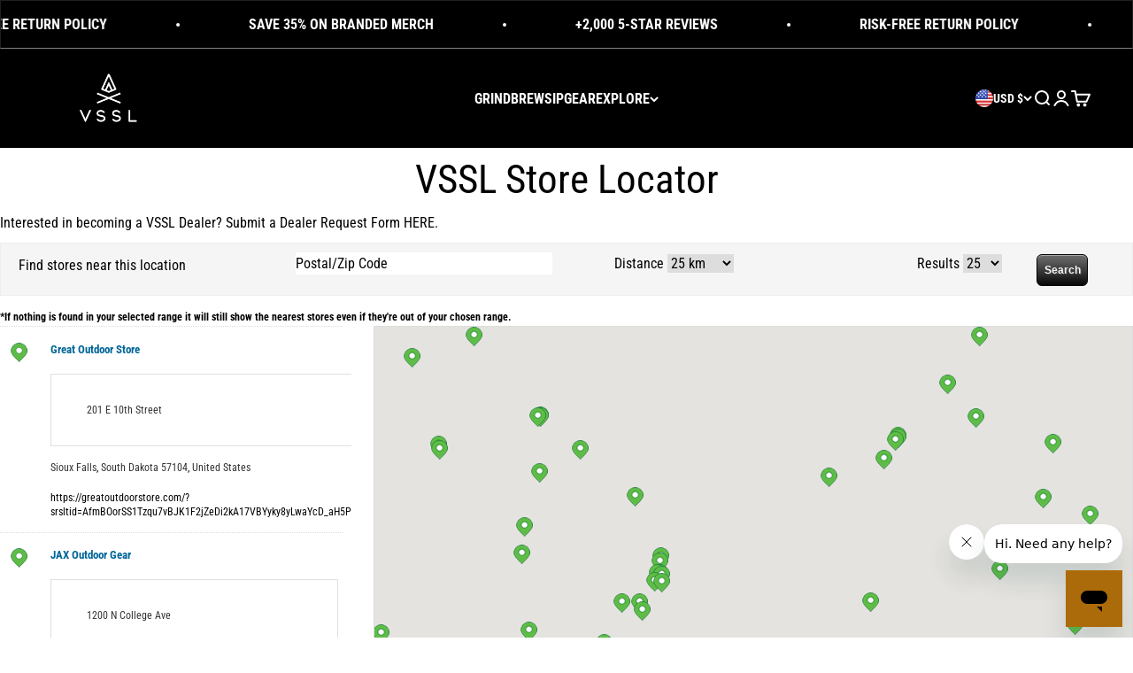

--- FILE ---
content_type: text/html; charset=utf-8
request_url: https://www.vsslgear.com/apps/store-locator
body_size: 83391
content:















<!doctype html>

<html class="no-js" lang="en" dir="ltr">
  <head>





<script src="/cdn/shopifycloud/consent-tracking-api/v0.1/consent-tracking-api.js"></script>

<script type="text/javascript">
  var Y=Object.defineProperty;var X=(m,p,g)=>p in m?Y(m,p,{enumerable:!0,configurable:!0,writable:!0,value:g}):m[p]=g;var n=(m,p,g)=>X(m,typeof p!="symbol"?p+"":p,g);(function(){"use strict";var m=" daum[ /]| deusu/| yadirectfetcher|(?:^|[^g])news(?!sapphire)|(?<! (?:channel/|google/))google(?!(app|/google| pixel))|(?<! cu)bots?(?:\\b|_)|(?<!(?:lib))http|(?<![hg]m)score|(?<!cam)scan|@[a-z][\\w-]+\\.|\\(\\)|\\.com\\b|\\btime/|\\||^<|^[\\w \\.\\-\\(?:\\):%]+(?:/v?\\d+(?:\\.\\d+)?(?:\\.\\d{1,10})*?)?(?:,|$)|^[^ ]{50,}$|^\\d+\\b|^\\w*search\\b|^\\w+/[\\w\\(\\)]*$|^active|^ad muncher|^amaya|^avsdevicesdk/|^biglotron|^bot|^bw/|^clamav[ /]|^client/|^cobweb/|^custom|^ddg[_-]android|^discourse|^dispatch/\\d|^downcast/|^duckduckgo|^email|^facebook|^getright/|^gozilla/|^hobbit|^hotzonu|^hwcdn/|^igetter/|^jeode/|^jetty/|^jigsaw|^microsoft bits|^movabletype|^mozilla/\\d\\.\\d\\s[\\w\\.-]+$|^mozilla/\\d\\.\\d\\s\\(compatible;?(?:\\s\\w+\\/\\d+\\.\\d+)?\\)$|^navermailapp|^netsurf|^offline|^openai/|^owler|^php|^postman|^python|^rank|^read|^reed|^rest|^rss|^snapchat|^space bison|^svn|^swcd |^taringa|^thumbor/|^track|^w3c|^webbandit/|^webcopier|^wget|^whatsapp|^wordpress|^xenu link sleuth|^yahoo|^yandex|^zdm/\\d|^zoom marketplace/|^$|analyzer|archive|ask jeeves/teoma|audit|bit\\.ly/|bluecoat drtr|browsex|burpcollaborator|capture|catch|check\\b|checker|chrome-lighthouse|chromeframe|classifier|cloudflare|convertify|crawl|cypress/|dareboost|datanyze|dejaclick|detect|dmbrowser|download|evc-batch/|exaleadcloudview|feed|firephp|functionize|gomezagent|grab|headless|httrack|hubspot marketing grader|hydra|ibisbrowser|infrawatch|insight|inspect|iplabel|ips-agent|java(?!;)|library|linkcheck|mail\\.ru/|manager|measure|neustar wpm|node|nutch|offbyone|onetrust|optimize|pageburst|pagespeed|parser|perl|phantomjs|pingdom|powermarks|preview|proxy|ptst[ /]\\d|retriever|rexx;|rigor|rss\\b|scrape|server|sogou|sparkler/|speedcurve|spider|splash|statuscake|supercleaner|synapse|synthetic|tools|torrent|transcoder|url|validator|virtuoso|wappalyzer|webglance|webkit2png|whatcms/|xtate/",p=/bot|crawl|http|lighthouse|scan|search|spider/i,g;function M(){if(g instanceof RegExp)return g;try{g=new RegExp(m,"i")}catch{g=p}return g}function O(c){return!!c&&M().test(c)}/*! js-cookie v3.0.5 | MIT */function _(c){for(var e=1;e<arguments.length;e++){var t=arguments[e];for(var i in t)c[i]=t[i]}return c}var U={read:function(c){return c[0]==='"'&&(c=c.slice(1,-1)),c.replace(/(%[\dA-F]{2})+/gi,decodeURIComponent)},write:function(c){return encodeURIComponent(c).replace(/%(2[346BF]|3[AC-F]|40|5[BDE]|60|7[BCD])/g,decodeURIComponent)}};function S(c,e){function t(r,s,a){if(!(typeof document>"u")){a=_({},e,a),typeof a.expires=="number"&&(a.expires=new Date(Date.now()+a.expires*864e5)),a.expires&&(a.expires=a.expires.toUTCString()),r=encodeURIComponent(r).replace(/%(2[346B]|5E|60|7C)/g,decodeURIComponent).replace(/[()]/g,escape);var o="";for(var h in a)a[h]&&(o+="; "+h,a[h]!==!0&&(o+="="+a[h].split(";")[0]));return document.cookie=r+"="+c.write(s,r)+o}}function i(r){if(!(typeof document>"u"||arguments.length&&!r)){for(var s=document.cookie?document.cookie.split("; "):[],a={},o=0;o<s.length;o++){var h=s[o].split("="),d=h.slice(1).join("=");try{var f=decodeURIComponent(h[0]);if(a[f]=c.read(d,f),r===f)break}catch{}}return r?a[r]:a}}return Object.create({set:t,get:i,remove:function(r,s){t(r,"",_({},s,{expires:-1}))},withAttributes:function(r){return S(this.converter,_({},this.attributes,r))},withConverter:function(r){return S(_({},this.converter,r),this.attributes)}},{attributes:{value:Object.freeze(e)},converter:{value:Object.freeze(c)}})}var R=S(U,{path:"/"});const F=c=>{const e=window.innerWidth<768||window.outerWidth<768?"mobile":"desktop";return c===e},L=(c,e)=>{const t=!!e,i=String(c)==="true";return t===i},I="shg_geo_data";function B(c,e){const t=c-e;return Math.floor(t/(1e3*60*60*24))}function N(){if(new URLSearchParams(window.location.search).get("shg_geo_cache")==="false")return null;let e=null;try{const t=localStorage.getItem(I);if(t){const i=JSON.parse(t),r=Date.now();i.timestamp&&B(r,i.timestamp)<=7?e=i:localStorage.removeItem(I)}}catch(t){return console.error("Error reading geo data from cache:",t),localStorage.removeItem(I),null}return e}function q(c){let e=null;if(!c)return console.warn("Geo location API URL not configured."),e;try{const t=new XMLHttpRequest;t.open("GET",c,!1),t.send(null),t.status===200?(e=JSON.parse(t.responseText),e?(e.timestamp=Date.now(),localStorage.setItem(I,JSON.stringify(e))):(console.error("Geo API response parsed to null or undefined."),e=null)):console.error(`Geo API request failed with status: ${t.status}`)}catch(t){console.error("Error fetching geo data from API:",t)}return e}function Q(c){let e=null;try{const t=N();t?(e=t,console.debug("Loaded geo data from cache:",e)):(e=q(c),console.debug("Fetched geo data from API:",e))}catch(t){console.error("Error initializing geo data:",t),e=null}return e}const j=(c,e)=>{const{type:t,country_code:i,toponym_name:r,parent_name:s}=c||{},{country:a,region:o,city:h}=e||{};if(!t||!i||!e)return!1;switch(t){case"country":return a===i;case"region":return o===r&&a===i;case"city":return h===r&&o===s&&a===i;default:return console.debug("Unknown location type:",t),!1}},x=c=>typeof c!="string"?!1:document.referrer.toLowerCase().includes(c.toLowerCase()),$=c=>typeof c!="string"?!1:window.location.href.toLowerCase().includes(c.toLowerCase()),G=(c,e,t)=>{if(!e)return!1;const{expectedTimeInMillseconds:i,withinOrAfter:r}=c||{};if(typeof i!="number"||!r)return!1;const s=e.first_visit_timestamp;return r==="within"?s+i>t:s+i<t},K=(c,e,t)=>e?t-e.first_visit_timestamp<18e5===c:c===!0;function H(c,e){return c===e}const y=class y{constructor(e){n(this,"visitorDetails",null);n(this,"currentTime");n(this,"geoLocationApi");n(this,"customerId");n(this,"isB2B");n(this,"internalGeoData");n(this,"isGeoDataInitialized",!1);n(this,"checkers",{device:e=>F(e),logged_in:(e,t)=>L(e,this.customerId),new_visitor:(e,t)=>K(e,t.visitorDetails,t.currentTime),returning_visitor:(e,t)=>G(e,t.visitorDetails,t.currentTime),url_contains:e=>$(e),referrer_contains:e=>x(e),location:(e,t)=>j(e,t.geoData),b2b:e=>H(e,this.isB2B)});this.geoLocationApi=e.geoLocationApi,this.customerId=e.customerId,this.isB2B=e.isB2B,this.currentTime=Date.now(),this.initializeVisitorDetails()}initializeVisitorDetails(){var e;try{const t=localStorage.getItem(y.VISITOR_DETAILS_KEY);t&&(this.visitorDetails=JSON.parse(t),typeof((e=this.visitorDetails)==null?void 0:e.first_visit_timestamp)!="number"&&(console.warn("Invalid visitor details found in storage, resetting."),this.visitorDetails=null)),this.visitorDetails===null?(console.debug("Initializing new visitor details."),this.visitorDetails={first_visit_timestamp:this.currentTime},localStorage.setItem(y.VISITOR_DETAILS_KEY,JSON.stringify(this.visitorDetails))):console.debug("Loaded visitor details from storage:",this.visitorDetails)}catch(t){console.error("Error initializing visitor details:",t),localStorage.removeItem(y.VISITOR_DETAILS_KEY),this.visitorDetails={first_visit_timestamp:this.currentTime},localStorage.setItem(y.VISITOR_DETAILS_KEY,JSON.stringify(this.visitorDetails))}}check(e){const t=this.checkers[e.audience_type];if(!t)return console.warn(`Unknown audience type: ${e.audience_type}`),!1;e.audience_type==="location"&&(e.value=this.snakeCaseKeys(e.value),this.isGeoDataInitialized||(console.debug("Location check required, initializing geoData..."),this.internalGeoData=Q(this.geoLocationApi),this.isGeoDataInitialized=!0,console.debug("GeoData initialization result:",this.internalGeoData)));const i={geoData:this.internalGeoData===void 0?null:this.internalGeoData,visitorDetails:this.visitorDetails,currentTime:this.currentTime};try{const r=!!t(e.value,i);return console.debug("Audience check result:",{audience:e,internalContext:i,matched:r}),e.condition==="is_not"?!r:r}catch(r){return console.error("Error during audience check:",{audience:e,internalContext:i,error:r}),!1}}snakeCaseKeys(e){if(typeof e!="object")return e;const t={};for(const[i,r]of Object.entries(e)){const s=i.replace(/[A-Z]/g,a=>`_${a.toLowerCase()}`);t[s]=r}return t}};n(y,"VISITOR_DETAILS_KEY","_shg_ab_visitor_details");let k=y;class J{constructor(e,t){n(this,"buyItNowHandlerAttached",!1);n(this,"currentPricingVariantId",null);n(this,"storefrontAccessToken");n(this,"shopDomain");n(this,"trackDispatchedSelection",(e,t)=>{const i=e&&e.isFirstAssignment===!1?"cache":t.distribution_method,r={shop_id:t.shop_id,optimization_id:e==null?void 0:e.optimization.id,variant_id:e==null?void 0:e.selectedVariant.id,details:{optimization_ids:t.optimization_ids,distribution_method:i,selection_details:t.selection_details,cache:t.cache,context:t.context,optimization_matches:t.optimization_matches}};this.trackingService.trackDispatch("dispatched",r)});this.trackingService=e,this.storefrontAccessToken=(t==null?void 0:t.storefrontAccessToken)??null,this.shopDomain=(t==null?void 0:t.shopDomain)??null,this.currentPricingVariantId=(t==null?void 0:t.currentPricingVariantId)??null,typeof document<"u"&&document.readyState==="loading"?document.addEventListener("DOMContentLoaded",()=>{this.attachPriceTestBuyItNowHandler()}):setTimeout(()=>{this.attachPriceTestBuyItNowHandler()},100)}async createCartAndGetCheckoutUrl(e,t,i){var o,h,d,f,C;if(!this.storefrontAccessToken||!this.shopDomain)return null;const r=`
      mutation cartCreate($input: CartInput!) {
        cartCreate(input: $input) {
          cart {
            id
            checkoutUrl
          }
          userErrors {
            field
            message
          }
        }
      }
    `,s=i?[{key:"shogun_variant_id",value:i}]:[],a={input:{lines:[{merchandiseId:`gid://shopify/ProductVariant/${e}`,quantity:t}],attributes:s}};try{const P=JSON.stringify({query:r,variables:a}),z=`https://${this.shopDomain}/api/2025-10/graphql.json`;console.debug("shogun: cartCreate request URL:",z),console.debug("shogun: cartCreate request body:",P);const b=await(await fetch(z,{method:"POST",headers:{"Content-Type":"application/json","X-Shopify-Storefront-Access-Token":this.storefrontAccessToken},body:P})).json();return console.debug("shogun: cartCreate full response:",JSON.stringify(b,null,2)),(d=(h=(o=b.data)==null?void 0:o.cartCreate)==null?void 0:h.cart)!=null&&d.checkoutUrl?(console.debug("shogun: cartCreate successful, checkoutUrl:",b.data.cartCreate.cart.checkoutUrl),b.data.cartCreate.cart.checkoutUrl):(console.error("shogun: cartCreate failed:",((C=(f=b.data)==null?void 0:f.cartCreate)==null?void 0:C.userErrors)||b.errors),null)}catch(P){return console.error("shogun: cartCreate error:",P),null}}async addToCartAndCheckout(e,t,i){const r={items:[{id:e,quantity:t}]};i&&(r.attributes={shogun_variant_id:i});try{const s=await fetch("/cart/add.js",{method:"POST",headers:{"Content-Type":"application/json"},body:JSON.stringify(r)});s.ok?(console.debug("shogun: added to cart, redirecting to checkout"),window.location.href="/checkout"):console.error("shogun: cart add failed:",await s.text())}catch(s){console.error("shogun: cart add error:",s)}}attachPriceTestBuyItNowHandler(){if(this.buyItNowHandlerAttached)return;this.buyItNowHandlerAttached=!0;const e=async i=>{const r=new FormData(i);let s=r.get("id")||r.get("variant_id");if(console.debug("shogun: buy-it-now form data:",Object.fromEntries(r.entries())),console.debug("shogun: raw variantId from form:",s),!s){console.debug("shogun: no variant ID found for buy-it-now");return}if(s.includes("gid://")){const h=s.match(/\/(\d+)$/);h&&(s=h[1],console.debug("shogun: extracted numeric ID from GID:",s))}const a=parseInt(r.get("quantity")||"1",10)||1,o=this.currentPricingVariantId;if(console.debug("shogun: buy-it-now details:",{variantId:s,quantity:a,pricingVariantId:o,storefrontAccessToken:this.storefrontAccessToken?"***":null,shopDomain:this.shopDomain}),this.storefrontAccessToken&&this.shopDomain){console.debug("shogun: attempting cartCreate with merchandiseId:",`gid://shopify/ProductVariant/${s}`);const h=await this.createCartAndGetCheckoutUrl(s,a,o);if(h){console.debug("shogun: redirecting to cartCreate checkoutUrl (original cart preserved)"),window.location.href=h;return}}console.debug("shogun: falling back to cart add with pricing variant"),await this.addToCartAndCheckout(s,a,o)};typeof document<"u"&&(()=>{document.addEventListener("click",i=>{const r=i.target;if(!r)return;const s=r.closest('[data-ab-price-test-payment-button="true"]');if(!s||!r.closest('shopify-buy-it-now-button, shopify-accelerated-checkout, [data-shopify="payment-button"]'))return;const o=s.closest("form");o&&(i.preventDefault(),i.stopPropagation(),i.stopImmediatePropagation(),e(o))},{capture:!0})})()}extractViewParamFromFullTemplateKey(e){const t=e.split("/").pop().split(".");return t.slice(1,t.length-1).join(".")}async handleRedirect(e){const t=new URL(window.location.href),i=new URL(window.location.href);if(e.optimization.scope==="theme")i.searchParams.set("preview_theme_id",e.selectedVariant.config.theme_id);else if(e.optimization.scope==="url_redirect")i.pathname=e.languageRootUrl!=="/"?e.languageRootUrl+e.selectedVariant.config.path:e.selectedVariant.config.path;else{const r=this.extractViewParamFromFullTemplateKey(e.selectedVariant.config.full_template_key);i.searchParams.set("view",r)}t.toString()===i.toString()?this.hideViewParam():this.redirectWithoutCache(i)}hideViewParam(){const e=new URL(window.location.href);e.searchParams.delete("view"),window.history.replaceState({},"",e.toString())}dispatch(e,t,i){let r=null;if(e[0].optimization.scope=="price"){const s=e[0];if(r=s,this.currentPricingVariantId=t||s.selectedVariant.id,this.attachPriceTestBuyItNowHandler(),t)console.debug("shogun: price variant already assigned, returning");else{const a=s.selectedVariant.id;console.debug("shogun: assigning price variant");const o=JSON.stringify({attributes:{shogun_variant_id:a}}),h=new XMLHttpRequest;h.open("POST","/cart/update.js",!0),h.setRequestHeader("Content-Type","application/json"),h.onreadystatechange=()=>{if(h.readyState==4&&h.status==200){console.debug("shogun: reloading to reflect cart pricing");const d=new URL(window.location.href);this.redirectWithoutCache(d)}},h.send(o)}}else{const s=e.find(o=>o.matchingVariant.id!==o.selectedVariant.id);if(console.debug("redirectingSelection",s),s&&(s.optimization.scope!=="url_redirect"||s.isFirstAssignment===!0||s.optimization.config.permanent_redirect===!0))return this.trackDispatchedSelection(s,i),this.handleRedirect(s);const a=new Set(e.map(o=>o.optimization.scope));(a.has("template")||a.has("page"))&&this.hideViewParam(),r=e.find(o=>o.current())||s||null}e.length>0&&!r&&(r=e[0]),(r||e.length>0)&&this.trackDispatchedSelection(r,i),e.filter(s=>s.current()).forEach(s=>{this.trackingService.trackVariantImpression(s.selectedVariant,s.optimization.type)})}redirectWithoutCache(e){typeof e=="string"&&(e=new URL(e)),e.searchParams.delete("cache"),document.referrer!=""&&sessionStorage.setItem(E,document.referrer),console.debug("shogun: redirecting to ",e),window.location.replace(e)}}class v{constructor(e){n(this,"optimization");n(this,"matchingVariant");n(this,"selectedVariant");n(this,"isFirstAssignment");n(this,"languageRootUrl");this.optimization=e.optimization,this.matchingVariant=e.matchingVariant,this.selectedVariant=e.selectedVariant,this.isFirstAssignment=e.isFirstAssignment,this.languageRootUrl=e.languageRootUrl}current(){return this.matchingVariant.id===this.selectedVariant.id}}const w=class w{constructor(){n(this,"ran",!1)}removePreviewBarIframe(){console.debug("Setting up preview bar iframe removal");const e=()=>{w.PREVIEW_BAR_IFRAME_IDS.forEach(t=>{const i=document.getElementById(t);i&&(console.debug(`Removing preview bar iframe with id: ${t}`),i.remove())})};e(),document.addEventListener("DOMContentLoaded",()=>{console.debug("DOM loaded, setting up mutation observer for preview bar");const t=new MutationObserver(i=>{i.forEach(r=>{r.addedNodes.forEach(s=>{if(s.nodeType===Node.ELEMENT_NODE){const a=s;w.PREVIEW_BAR_IFRAME_IDS.includes(a.id)&&(console.debug(`Detected and removing preview bar iframe with id: ${a.id} via observer`),a.remove())}})})});if(document.body)t.observe(document.body,{childList:!0,subtree:!0});else{const i=new MutationObserver(()=>{document.body&&(t.observe(document.body,{childList:!0,subtree:!0}),e(),i.disconnect())});i.observe(document.documentElement,{childList:!0})}e()})}run(){this.ran||(this.removePreviewBarIframe(),this.ran=!0)}};n(w,"PREVIEW_BAR_IFRAME_IDS",["preview-bar-iframe","PBarNextFrameWrapper"]);let T=w;const D="_shg_analytics_queue";class W{enqueue(e){const t={...e,id:crypto.randomUUID(),attempts:0,createdAt:Date.now()},i=this.readQueue();return i[t.category].push(t),this.writeQueue(i),t}all(){const e=this.readQueue();return[...e.shogun_load,...e.dispatcher].sort((t,i)=>t.createdAt-i.createdAt)}update(e){const t=this.readQueue(),i=t[e.category],r=i.findIndex(s=>s.id===e.id);r!==-1&&(i[r]=e,this.writeQueue(t))}remove(e){const t=this.readQueue(),i=t[e.category],r=i.findIndex(s=>s.id===e.id);r!==-1&&(i.splice(r,1),this.writeQueue(t))}findLatest(e){const i=this.readQueue()[e];if(i.length!==0)return i[i.length-1]}readQueue(){const e=localStorage.getItem(D);if(!e)return this.emptyQueue();try{const t=JSON.parse(e);return t.shogun_load||(t.shogun_load=[]),t.dispatcher||(t.dispatcher=[]),t}catch(t){return console.error("shogun: failed to parse analytics queue storage, resetting",t),localStorage.removeItem(D),this.emptyQueue()}}writeQueue(e){try{localStorage.setItem(D,JSON.stringify(e))}catch(t){console.error("shogun: failed to save analytics queue",t)}}emptyQueue(){return{shogun_load:[],dispatcher:[]}}}const u=class u{constructor(e,t,i,r,s,a){n(this,"publishable",!1);n(this,"allowed",null);n(this,"eventQueue",new W);n(this,"processingQueue",!1);n(this,"pendingProcess",!1);n(this,"processTimer",null);n(this,"trackVariantImpression",(e,t)=>{const i={page_type:this.pageType,page_id:this.pageId,app_type:t=="ab_test"?"ab_testing":"personalization",original_referrer:this.originalReferrer};i.optimization_id=e.optimization_id,i.variant_id=e.id,console.debug(`Tracking variant impression: optimization=${e.optimization_id}, variant=${e.id}`),this.enqueueShogunLoadEvent(i)});n(this,"trackPage",()=>{const e={page_type:this.pageType,page_id:this.pageId,app_type:"ab_testing"};this.enqueueShogunLoadEvent(e)});n(this,"trackDispatch",(e,t)=>{this.enqueueEvent({category:"dispatcher",event:e,data:t})});n(this,"enqueueEvent",e=>{console.debug("shogun: enqueueing tracking event",{category:e.category,event:"event"in e?e.event:void 0}),e.category==="shogun_load"&&(!this.publishable||this.allowed!==!0)&&console.debug("shogun: not ready, enqueueing shogun:load event");try{this.eventQueue.enqueue(e),this.scheduleProcessQueue()}catch(t){console.error("shogun: failed to enqueue analytics event",t)}});n(this,"enqueueShogunLoadEvent",e=>{this.enqueueEvent({category:"shogun_load",data:e})});n(this,"waitForPublishable",()=>{var i,r;let e=0;const t=()=>{var s,a;if(typeof((a=(s=window.Shopify)==null?void 0:s.analytics)==null?void 0:a.publish)>"u")if(e<=u.retryAttemptsLimit){setTimeout(t,u.retryIntervalInMs);return}else console.warn("shogun:ts: Shopify analytics unavailable after 30s"),this.handleError("Error initializing TrackingService: Shopify analytics not available after 30s");console.debug("shogun:ts: publishable"),this.publishable=!0,this.scheduleProcessQueue()};(r=(i=window.Shopify)==null?void 0:i.analytics)!=null&&r.publish?(console.debug("shogun:ts: publishable"),this.publishable=!0):(console.debug("shogun:ts: analytics api not available yet, waiting..."),t())});n(this,"waitForConsent",()=>{var i,r;let e=0;const t=()=>{if(typeof window.Shopify>"u"&&e<=u.retryAttemptsLimit){setTimeout(t,u.retryIntervalInMs);return}window.Shopify.loadFeatures([{name:"consent-tracking-api",version:"0.1"}],s=>{var a;if(s&&s.length>0){let o=[];s.forEach(h=>{console.error(h),o.push(h.message)}),this.handleError(`Error initializing TrackingService: ${o.join(", ")}`)}else console.debug("shogun:ts: consent available"),this.handleConsentChange(((a=window.Shopify.customerPrivacy)==null?void 0:a.analyticsProcessingAllowed())??!1)})};(r=(i=window.Shopify)==null?void 0:i.customerPrivacy)!=null&&r.analyticsProcessingAllowed?(console.debug("shogun:ts: consent available"),this.allowed=window.Shopify.customerPrivacy.analyticsProcessingAllowed()):(console.debug("shogun:ts: privacy api not available yet, waiting..."),t())});n(this,"handleConsentChange",e=>{this.allowed=e,console.debug("shogun: analytics consent updated to: ",this.allowed),this.scheduleProcessQueue()});n(this,"scheduleProcessQueue",()=>{if(this.processingQueue){this.pendingProcess=!0;return}this.processingQueue=!0;try{this.processQueue()}catch(e){console.error("shogun: error processing analytics queue",e)}finally{this.processingQueue=!1,this.pendingProcess&&(this.pendingProcess=!1,this.scheduleProcessQueue())}});n(this,"scheduleProcessQueueAfter",e=>{this.processTimer||(this.processTimer=setTimeout(()=>{this.processTimer=null,this.scheduleProcessQueue()},e))});n(this,"handleError",e=>{let t,i;const r=this.eventQueue.findLatest("shogun_load");r&&(t=r.data.optimization_id,i=r.data.variant_id),this.trackDispatchFallback("errored",{shop_id:this.shopId,dispatcher_session_id:this.dispatcherSessionId,optimization_id:t,variant_id:i,details:{error:e}})});n(this,"dispatcherFallbackReady",e=>e.category!=="dispatcher"?!1:Date.now()-e.createdAt>=u.dispatchFallbackDelayInMs);n(this,"trackDispatchFallback",(e,t)=>{console.debug(`shogun: sending dispatch:${e} via fallback`),t.name=e,fetch(`${this.analyticsUrl}/dispatcher/${e}`,{method:"POST",headers:{"Content-Type":"application/json"},body:JSON.stringify(t),keepalive:!0})});n(this,"prepareFallbackPayload",e=>{const t=this.clonePayload(e);return t.shop_id=t.shop_id||this.shopId,t.dispatcher_session_id=this.dispatcherSessionId,t.details||(t.details={}),t});n(this,"clonePayload",e=>{try{return JSON.parse(JSON.stringify(e))}catch{return e}});this.shopId=e,this.pageType=t,this.pageId=i,this.originalReferrer=r,this.analyticsUrl=s,this.dispatcherSessionId=a,this.waitForPublishable(),this.waitForConsent(),document.addEventListener("visitorConsentCollected",o=>{this.handleConsentChange(o.detail.analyticsAllowed)}),this.scheduleProcessQueue()}processQueue(){console.debug("shogun: processing queue");const e=this.eventQueue.all();let t=!1;for(const i of e){if(this.shouldDropEvent(i)){this.eventQueue.remove(i);continue}if(this.isWithinBackoffWindow(i)){t=!0;continue}if(!this.isEventReady(i)){t=!0;continue}let r="success";try{r=this.deliverEvent(i)}catch(s){console.error("shogun: error delivering analytics event",s),r="retry"}r==="success"||r==="drop"?this.eventQueue.remove(i):(i.attempts+=1,i.lastAttemptedAt=Date.now(),this.eventQueue.update(i),t=!0)}t&&this.scheduleProcessQueueAfter(u.queueRetryDelayInMs)}shouldDropEvent(e){return Date.now()-e.createdAt>u.maxQueueAgeInMs||e.attempts>=u.maxQueueAttempts||e.category==="dispatcher"&&!e.event}isWithinBackoffWindow(e){if(!e.lastAttemptedAt)return!1;const t=u.queueRetryDelayInMs*Math.pow(2,Math.min(e.attempts,u.maxQueueAttempts));return Date.now()-e.lastAttemptedAt<t}isEventReady(e){return e.category==="shogun_load"?this.publishable&&this.allowed===!0:e.category==="dispatcher"?this.allowed===!0&&this.publishable?!0:this.dispatcherFallbackReady(e):!1}deliverEvent(e){return e.category==="shogun_load"?this.deliverShogunLoad(e):this.deliverDispatch(e)}deliverShogunLoad(e){const t=e.data;try{return console.debug("Firing shogun:load event",t),window.Shopify.analytics.publish("shogun:load",t),"success"}catch(i){return console.error("Error publishing shogun:load event:",i),"retry"}}deliverDispatch(e){if(e.category!=="dispatcher"||!e.event)return"drop";if(this.allowed===!0&&this.publishable){const i=`shogun:dispatcher:${e.event}`;try{return console.debug(`Firing ${i} event`,e.data),window.Shopify.analytics.publish(i,e.data),"success"}catch(r){console.error(`Error publishing ${i} event:`,r);const s=this.prepareFallbackPayload(e.data);return s.details||(s.details={}),s.details.error=`Error publishing ${i} event: ${r.message}`,this.trackDispatchFallback(e.event,s),"success"}}if(!this.dispatcherFallbackReady(e))return"retry";const t=this.prepareFallbackPayload(e.data);return this.trackDispatchFallback(e.event,t),"success"}};n(u,"retryIntervalInMs",250),n(u,"retryAttemptsLimit",3e4/u.retryIntervalInMs),n(u,"queueRetryDelayInMs",1e3),n(u,"maxQueueAttempts",5),n(u,"maxQueueAgeInMs",24*60*60*1e3),n(u,"dispatchFallbackDelayInMs",30*1e3);let A=u;const E="_shg_referrer",l=class l{constructor(e){n(this,"shopId");n(this,"optimizations");n(this,"currentThemeId");n(this,"pageId");n(this,"pageType");n(this,"currentPartialTemplateKey");n(this,"distributionMethod");n(this,"cachedOptimizations");n(this,"audienceChecker");n(this,"personalizations");n(this,"abTests");n(this,"dispatcher");n(this,"trackingService");n(this,"currentPath");n(this,"themeTestHandler");n(this,"currentPricingVariantId");n(this,"languageRootUrl");n(this,"dispatcherSessionId");n(this,"originalReferrer");n(this,"inAudience",e=>this.audienceChecker.check(e));if(this.originalReferrer=sessionStorage.getItem(E),this.originalReferrer){sessionStorage.removeItem(E),console.debug("shogun: retaining original referrer: ",this.originalReferrer);try{Object.defineProperty(document,"referrer",{get:()=>this.originalReferrer})}catch(a){console.debug("shogun: failed to set original referrer via `Object.defineProperty`"),console.error(a);try{window.document.__defineGetter__("referrer",()=>this.originalReferrer)}catch(o){console.debug("shogun: failed to set original referrer via `__defineGetter__`"),console.error(o)}}}this.shopId=e.shopId,this.currentThemeId=e.currentThemeId,this.currentPricingVariantId=e.currentPricingVariantId;const t=e.optimizations||[];e.defaultThemeId!==this.currentThemeId?this.optimizations=t.filter(a=>a.scope==="price"||a.variants.some(o=>o.config.theme_id===this.currentThemeId)):this.optimizations=t,this.personalizations=this.optimizations.filter(a=>a.type==="personalization"),this.abTests=this.optimizations.filter(a=>a.type==="ab_test"),this.distributionMethod=e.distributionMethod||l.DEFAULT_DISTRIBUTION_METHOD,this.pageId=e.pageId,this.pageType=e.pageType,this.languageRootUrl=e.languageRootUrl;const i=this.pageType==="metaobject"?"templates/metaobject/":"templates/",r=[e.templateName,e.templateSuffix].filter(Boolean).join(".");this.currentPartialTemplateKey=i+r,this.currentPath=window.location.pathname,this.cachedOptimizations=JSON.parse(localStorage.getItem(l.OPTIMIZATIONS_CACHE_KEY)||"{}"),this.audienceChecker=new k(e),e.sessionIdOverride?this.dispatcherSessionId=e.sessionIdOverride:(this.dispatcherSessionId=R.get(l.DISPATCHER_SESSION_COOKIE)||crypto.randomUUID(),R.set(l.DISPATCHER_SESSION_COOKIE,this.dispatcherSessionId,{path:"/",expires:1/48})),this.trackingService=new A(this.shopId,this.pageType,this.pageId,this.originalReferrer,e.analyticsUrl,this.dispatcherSessionId);const s=new T;this.themeTestHandler=s,this.dispatcher=new J(this.trackingService,{storefrontAccessToken:e.storefrontAccessToken,shopDomain:e.shopDomain,currentPricingVariantId:e.currentPricingVariantId})}getOptimizationPriority(e){return{theme:1,template:2,page:3,url_redirect:4,price:5}[e.scope]}sortMatches(e){return[...e].sort((t,i)=>{const r=this.getOptimizationPriority(t.optimization),s=this.getOptimizationPriority(i.optimization);return r===s?0:r-s})}audienceMatchesCurrentVisitor(e){const t=e.audiences||[];return t.length===0?!0:e.audiences_condition==="any"?t.some(this.inAudience):t.every(this.inAudience)}configAudiencesMatch(e,t){const i=e.audiences||[],r=t.audiences||[];if(i.length!==r.length)return!1;const s=i.map(o=>JSON.stringify(o)),a=r.map(o=>JSON.stringify(o));return!(s.some(o=>!a.includes(o))||a.some(o=>!s.includes(o))||i.length>1&&e.audiences_condition!==t.audiences_condition)}getCachedVariant(e){const t=this.cachedOptimizations[e.id];if(t)return e.variants.find(i=>i.id===t)}setCachedVariant(e,t){this.cachedOptimizations[e.id]=t.id,console.debug("setCachedVariant",e.id,t.id),localStorage.setItem(l.OPTIMIZATIONS_CACHE_KEY,JSON.stringify(this.cachedOptimizations))}extractPartialTemplateKeyFromFullTemplateKey(e){if(!e)return;const t=e.split(".");return t.length<2?e:t.slice(0,-1).join(".")}matchesAnyAttributeOfCurrentPage(e,t){const i=this.checkTemplateMatch(t),r=this.checkThemeMatch(e,t),s=this.checkPageMatch(e),a=this.checkPathMatch(t),o=this.checkPriceMatch(e,t);return r||i&&s||a||o}getMatchingVariant(e,t=void 0){var s;const i=e.config,r=(s=t==null?void 0:t.selectedVariant)==null?void 0:s.config;for(const a of e.variants){if(!this.matchesAnyAttributeOfCurrentPage(e,a))continue;const o=e.type==="ab_test"?e.config:a.config;if(this.audienceMatchesCurrentVisitor(o)&&!(r&&!this.configAudiencesMatch(i,r)))return a}}getPersonalizationMatches(){const e=[];for(const t of this.personalizations){const i=this.getMatchingVariant(t);i&&e.push({optimization:t,matchingVariant:i})}return e}getPrioritizedNonDefaultPersonalizationSelection(){const e=this.getPersonalizationMatches();if(e.length===0)return;const t=this.sortMatches(e);for(const i of t){const s=i.optimization.variants.sort((a,o)=>a.position-o.position).find(a=>!a.config.original&&this.audienceMatchesCurrentVisitor(a.config));if(s)return new v({optimization:i.optimization,matchingVariant:i.matchingVariant,selectedVariant:s,isFirstAssignment:!0,languageRootUrl:this.languageRootUrl})}}getDefaultPersonalizationSelectionsForImpressionTracking(e){return this.getPersonalizationMatches().filter(r=>r.matchingVariant.config.original&&r.optimization.id!==(e==null?void 0:e.optimization.id)).map(r=>new v({optimization:r.optimization,matchingVariant:r.matchingVariant,selectedVariant:r.matchingVariant,isFirstAssignment:!0,languageRootUrl:this.languageRootUrl}))}getRandomVariantForOptimization(e){const t=`${this.dispatcherSessionId}-${e.id}`,r=this.hashWithDjb2(t)%l.DEFAULT_NUMBER_OF_BINS;let s=0;for(const a of e.variants)if(s+=l.DEFAULT_NUMBER_OF_BINS*(a.config.percentage||0)/100,r<s)return a;return e.variants[0]}hasAnyCachedVariants(){return this.abTests.some(e=>!!this.cachedOptimizations[e.id])}getGreedySelections(e){const t=e[Math.floor(Math.random()*e.length)],i=t.cachedVariant||this.getRandomVariantForOptimization(t.optimization);return[new v({optimization:t.optimization,matchingVariant:t.matchingVariant,selectedVariant:i,isFirstAssignment:!t.cachedVariant,languageRootUrl:this.languageRootUrl})]}userBin(){const e=this.dispatcherSessionId;return e?this.hashWithDjb2(e)%l.DEFAULT_NUMBER_OF_BINS:0}hashWithDjb2(e){let t=5381;for(let i=0;i<e.length;i++)t=(t<<5)-t+e.charCodeAt(i),t|=0;return Math.abs(t)}getVariantForUserBin(){const e=this.userBin(),t=this.abTests.flatMap(r=>r.variants);let i=0;for(const r of t)if(i+=l.DEFAULT_NUMBER_OF_BINS*(r.traffic_percentage||0)/100,e<i)return r;return null}getEvenSelections(e){const t=this.getVariantForUserBin();if(!t)return[];const i=e.find(r=>r.optimization.variants.some(s=>s.id===t.id));return i?[new v({optimization:i.optimization,matchingVariant:i.matchingVariant,selectedVariant:t,isFirstAssignment:!i.cachedVariant,languageRootUrl:this.languageRootUrl})]:[]}getAbTestMatches(e){const t=[];return this.abTests.forEach(i=>{const r=this.getMatchingVariant(i,e);if(r){const s=this.getCachedVariant(i);(r.config.original||s)&&t.push({optimization:i,matchingVariant:r,cachedVariant:s})}}),t}getAbTestSelections(e){const t=this.getAbTestMatches(e);if(t.length===0)return[];const i=t.find(r=>!!r.cachedVariant);if(!i&&this.hasAnyCachedVariants())return[];if(i)return[new v({optimization:i.optimization,matchingVariant:i.matchingVariant,selectedVariant:i.cachedVariant,isFirstAssignment:!1,languageRootUrl:this.languageRootUrl})];switch(this.distributionMethod){case"greedy":return this.getGreedySelections(t);case"even":return this.getEvenSelections(t);default:throw new Error(`Unknown distribution method: ${this.distributionMethod}`)}}isBot(){const e=navigator.userAgent,t=O(e);return console.debug("Bot testing with user agent:",e),t}handleThemeReview(){const t=new URLSearchParams(location.search).get("shgpvid"),i=sessionStorage.getItem("_shg_preview_variant_id");if(i&&(!t||i==t)){console.debug(`shogun: theme review in progress, viewing variant: ${i}`);const r=document.getElementById("shogun-price-test-preview");if(!r){console.debug("shogun: sidebar not found!!!");return}const s=r.content.cloneNode(!0);document.addEventListener("DOMContentLoaded",()=>{document.body.style.paddingLeft="32rem",document.body.prepend(s)});return}else if(t&&(!i||i!=t)){console.debug(`shogun: theme review in progress, setting variant: ${t}`),sessionStorage.setItem("_shg_preview_variant_id",t);const r=JSON.stringify({attributes:{shogun_variant_id:t}}),s=new XMLHttpRequest;s.open("POST","/cart/update.js",!0),s.setRequestHeader("Content-Type","application/json"),s.onreadystatechange=()=>{s.readyState==4&&s.status==200&&(console.debug("shogun: reloading to reflect cart pricing"),location=location)},s.send(r)}}run(){let e=null,t=this.distributionMethod,i=[];const r=(s,a={})=>{var h,d;const o=s&&s.isFirstAssignment===!1?"cache":t;return{shop_id:this.shopId,optimization_id:(h=s==null?void 0:s.optimization)==null?void 0:h.id,variant_id:(d=s==null?void 0:s.selectedVariant)==null?void 0:d.id,details:{optimization_ids:this.optimizations.map(f=>f.id),distribution_method:o,selection_details:i,...a}}};try{if(this.isBot()){console.debug("Bot traffic detected, optimizer disabled");return}this.handleThemeReview();const s=this.getPrioritizedNonDefaultPersonalizationSelection(),a=this.getAbTestSelections(s),o=[];s&&o.push(s),o.push(...a),o.push(...this.getDefaultPersonalizationSelectionsForImpressionTracking(s)),localStorage.getItem("_shg_is_merchant")||this.themeTestHandler.run(),e=o.find(d=>d.matchingVariant.id===d.selectedVariant.id)||null,e&&!e.isFirstAssignment&&(t="cache"),i=o.map(d=>({optimization_id:d.optimization.id,selected_variant_id:d.selectedVariant.id,matching_variant_id:d.matchingVariant.id}));const h={shop_id:this.shopId,optimization_ids:this.optimizations.map(d=>d.id),selection_details:i,distribution_method:t,cache:{...this.cachedOptimizations},context:{template_key:this.currentPartialTemplateKey,theme_id:this.currentThemeId,page_type:this.pageType,page_id:this.pageId},optimization_matches:this.buildOptimizationMatches(s)};if(a.forEach(d=>{this.setCachedVariant(d.optimization,d.selectedVariant)}),o.length===0){this.abTests.length>0&&(this.trackingService.trackPage(),this.trackingService.trackDispatch("skipped",r(e)));return}this.dispatcher.dispatch(o,this.currentPricingVariantId,h)}catch(s){this.trackingService.trackDispatch("errored",r(e,{error:s.message}))}}getCurrentPathWithoutLanguagePrefix(){return this.languageRootUrl==="/"||!this.currentPath.startsWith(this.languageRootUrl)?this.currentPath:this.currentPath.substring(this.languageRootUrl.length)||"/"}checkTemplateMatch(e){return this.extractPartialTemplateKeyFromFullTemplateKey(e.config.full_template_key)===this.currentPartialTemplateKey}checkThemeMatch(e,t){return e.scope==="theme"&&t.config.theme_id===this.currentThemeId}checkPageMatch(e){const{page_type:t,page_id:i}=e.config,r=!t||t===this.pageType,s=!i||i===this.pageId;return e.scope!=="url_redirect"&&r&&s}checkPathMatch(e){const t=e.config.path;if(!t)return!1;const i=this.getCurrentPathWithoutLanguagePrefix();return decodeURIComponent(t)===decodeURIComponent(i)}checkPriceMatch(e,t){return e.scope!=="price"?!1:!this.currentPricingVariantId||this.currentPricingVariantId===t.id}getDetailedMatchingInfo(e,t,i){const{page_type:r,page_id:s}=e.config,a=!r||r===this.pageType,o=!s||s===this.pageId,h=e.type==="ab_test"?e.config:t.config,d=i?this.configAudiencesMatch(e.config,i.selectedVariant.config):!1;return{matches_template:this.checkTemplateMatch(t),matches_theme:this.checkThemeMatch(e,t),matches_page_type:a,matches_page_id:o,matches_page:this.checkPageMatch(e),matches_path:this.checkPathMatch(t),matches_price:this.checkPriceMatch(e,t),matches_audience:this.audienceMatchesCurrentVisitor(h),matches_personalization_config:d}}buildOptimizationMatches(e){const t={};for(const i of this.optimizations)if(t[i.id]={},i.variants&&Array.isArray(i.variants))for(const r of i.variants)t[i.id][r.id]=this.getDetailedMatchingInfo(i,r,e);return t}};n(l,"DEFAULT_NUMBER_OF_BINS",1e4),n(l,"DEFAULT_DISTRIBUTION_METHOD","greedy"),n(l,"OPTIMIZATIONS_CACHE_KEY","_shg_ab_optimizations_cache"),n(l,"DISPATCHER_SESSION_COOKIE","_shg_dispatcher_session");let V=l;window.ShogunOptimizer=V})();

</script><script type="text/javascript">
  ;(function() {
    if (typeof ShogunOptimizer === 'undefined') {
      console.error("ShogunOptimizer is not defined. Please ensure the optimizer script is properly loaded.");
      return;
    }

    const designMode = false;
    if (designMode) {
      console.debug("Design mode is enabled, skipping optimizer initialization");
      return;
    }

    // If the referrer url is the Shopify admin url, then set a local storage shg_is_merchant flag to true
    // This is used to remove the preview bar from the page for shoppers
    const referrer = document.referrer
    if (!localStorage.getItem('_shg_is_merchant') && ((referrer.includes('admin.shopify.com') || referrer.includes('shogun')))) {
      console.debug('Setting shg_is_merchant to true')
      localStorage.setItem('_shg_is_merchant', 'true')
    }

    const urlParams = new URLSearchParams(window.location.search);
    const optimizationDisabled = urlParams.get('shg') === "false" || window.location.hostname.includes('shopifypreview');

    if (optimizationDisabled) {
      console.debug("Optimization is disabled, skipping optimizer initialization");
      return;
    }

    const shopMetafieldConfig = {"default_theme_id":124578267235,"method":"greedy","optimizations":[],"expires_at":1768445402000,"env":"production"} || {};
    const optimizationsData = shopMetafieldConfig.expires_at > Date.now() ? (shopMetafieldConfig.optimizations || []) : [];

    const optimizerConfig = {
      shopId: "c0ab9c0a-a840-4fd4-90fb-f024d70b51d8",
      optimizations: optimizationsData,
      distributionMethod: urlParams.get('shgMethod') || shopMetafieldConfig.method,
      defaultThemeId: String(shopMetafieldConfig.default_theme_id),
      currentThemeId: "124578267235",
      pageId: "",
      pageType: "homepage",
      templateName: "",
      templateSuffix: "",
      customerId: "",
      isB2B: false,
      sessionIdOverride: urlParams.get('shgSessionId'),
      geoLocationApi: "https://ipinfo.io/json?token=f2ae3a557d807b",
      currentPricingVariantId: null,
      languageRootUrl: "/",
      analyticsUrl: "https://shogun-abc-production.global.ssl.fastly.net",
      storefrontAccessToken: null,
      shopDomain: ""
    };

    console.debug("Initializing ShogunOptimizer with config:", optimizerConfig);
    const optimizer = new ShogunOptimizer(optimizerConfig);
    optimizer.run();
  })();
</script>


    <!-- heatmap.com snippet -->
<script>
  (function() {      
    var _heatmap_paq = window._heatmap_paq || [];
    var heatUrl = window.heatUrl = "https://dashboard.heatmap.com/";
    function heatLoader(url, item) {
      if(typeof handleSinglePagedWebsite !== 'undefined' && item == 'prep') return true;
      var s = document.createElement("script"); s.type = "text/javascript"; 
      s.src = url; s.async = false; s.defer = true; document.head.appendChild(s);
    }
    heatLoader(heatUrl+"preprocessor.min.js?sid=2875", "prep");
    setTimeout(function() {
      if(typeof _heatmap_paq !== "object" || _heatmap_paq.length == 0) {     
        _heatmap_paq.push(["setTrackerUrl", heatUrl+"heatmap.php"]);
        heatLoader(heatUrl+"heatmap-light.min.js?sid=2875", "heat");
      }
    }, 1000);
  })();
</script>
<!-- End heatmap.com snippet Code -->
    <meta charset="utf-8">
    <meta name="viewport" content="width=device-width, initial-scale=1.0, height=device-height, minimum-scale=1.0, maximum-scale=1.0">
    <meta name="theme-color" content="#000000">

    <title>VSSL</title><link rel="canonical" href="https://www.vsslgear.com/apps/store-locator"><link rel="shortcut icon" href="//www.vsslgear.com/cdn/shop/files/logo.png?v=1656363770&width=96">
      <link rel="apple-touch-icon" href="//www.vsslgear.com/cdn/shop/files/logo.png?v=1656363770&width=180"><link rel="preconnect" href="https://cdn.shopify.com">
    <link rel="preconnect" href="https://fonts.shopifycdn.com" crossorigin>
    <link rel="dns-prefetch" href="https://productreviews.shopifycdn.com"><link rel="preload" href="//www.vsslgear.com/cdn/fonts/roboto_condensed/robotocondensed_n7.0c73a613503672be244d2f29ab6ddd3fc3cc69ae.woff2" as="font" type="font/woff2" crossorigin><link rel="preload" href="//www.vsslgear.com/cdn/fonts/roboto_condensed/robotocondensed_n4.01812de96ca5a5e9d19bef3ca9cc80dd1bf6c8b8.woff2" as="font" type="font/woff2" crossorigin><meta property="og:type" content="website">
  <meta property="og:title" content="VSSL"><meta property="og:image" content="http://www.vsslgear.com/cdn/shop/files/VSSL_Logo.png?v=1646945251&width=2048">
  <meta property="og:image:secure_url" content="https://www.vsslgear.com/cdn/shop/files/VSSL_Logo.png?v=1646945251&width=2048">
  <meta property="og:image:width" content="1200">
  <meta property="og:image:height" content="628"><meta property="og:url" content="https://www.vsslgear.com/apps/store-locator">
<meta property="og:site_name" content="VSSL"><meta name="twitter:card" content="summary"><meta name="twitter:title" content="VSSL">
  <meta name="twitter:description" content="VSSL"><meta name="twitter:image" content="https://www.vsslgear.com/cdn/shop/files/VSSL_Logo.png?crop=center&height=1200&v=1646945251&width=1200">
  <meta name="twitter:image:alt" content="">


  <script type="application/ld+json">
  {
    "@context": "https://schema.org",
    "@type": "BreadcrumbList",
  "itemListElement": [{
      "@type": "ListItem",
      "position": 1,
      "name": "Home",
      "item": "https://www.vsslgear.com"
    }]
  }
  </script>

<style>/* Typography (heading) */
  @font-face {
  font-family: "Roboto Condensed";
  font-weight: 700;
  font-style: normal;
  font-display: fallback;
  src: url("//www.vsslgear.com/cdn/fonts/roboto_condensed/robotocondensed_n7.0c73a613503672be244d2f29ab6ddd3fc3cc69ae.woff2") format("woff2"),
       url("//www.vsslgear.com/cdn/fonts/roboto_condensed/robotocondensed_n7.ef6ece86ba55f49c27c4904a493c283a40f3a66e.woff") format("woff");
}

@font-face {
  font-family: "Roboto Condensed";
  font-weight: 700;
  font-style: italic;
  font-display: fallback;
  src: url("//www.vsslgear.com/cdn/fonts/roboto_condensed/robotocondensed_i7.bed9f3a01efda68cdff8b63e6195c957a0da68cb.woff2") format("woff2"),
       url("//www.vsslgear.com/cdn/fonts/roboto_condensed/robotocondensed_i7.9ca5759a0bcf75a82b270218eab4c83ec254abf8.woff") format("woff");
}

/* Typography (body) */
  @font-face {
  font-family: "Roboto Condensed";
  font-weight: 400;
  font-style: normal;
  font-display: fallback;
  src: url("//www.vsslgear.com/cdn/fonts/roboto_condensed/robotocondensed_n4.01812de96ca5a5e9d19bef3ca9cc80dd1bf6c8b8.woff2") format("woff2"),
       url("//www.vsslgear.com/cdn/fonts/roboto_condensed/robotocondensed_n4.3930e6ddba458dc3cb725a82a2668eac3c63c104.woff") format("woff");
}

@font-face {
  font-family: "Roboto Condensed";
  font-weight: 400;
  font-style: italic;
  font-display: fallback;
  src: url("//www.vsslgear.com/cdn/fonts/roboto_condensed/robotocondensed_i4.05c7f163ad2c00a3c4257606d1227691aff9070b.woff2") format("woff2"),
       url("//www.vsslgear.com/cdn/fonts/roboto_condensed/robotocondensed_i4.04d9d87e0a45b49fc67a5b9eb5059e1540f5cda3.woff") format("woff");
}

@font-face {
  font-family: "Roboto Condensed";
  font-weight: 700;
  font-style: normal;
  font-display: fallback;
  src: url("//www.vsslgear.com/cdn/fonts/roboto_condensed/robotocondensed_n7.0c73a613503672be244d2f29ab6ddd3fc3cc69ae.woff2") format("woff2"),
       url("//www.vsslgear.com/cdn/fonts/roboto_condensed/robotocondensed_n7.ef6ece86ba55f49c27c4904a493c283a40f3a66e.woff") format("woff");
}

@font-face {
  font-family: "Roboto Condensed";
  font-weight: 700;
  font-style: italic;
  font-display: fallback;
  src: url("//www.vsslgear.com/cdn/fonts/roboto_condensed/robotocondensed_i7.bed9f3a01efda68cdff8b63e6195c957a0da68cb.woff2") format("woff2"),
       url("//www.vsslgear.com/cdn/fonts/roboto_condensed/robotocondensed_i7.9ca5759a0bcf75a82b270218eab4c83ec254abf8.woff") format("woff");
}

:root {
    /**
     * ---------------------------------------------------------------------
     * SPACING VARIABLES
     *
     * We are using a spacing inspired from frameworks like Tailwind CSS.
     * ---------------------------------------------------------------------
     */
    --spacing-0-5: 0.125rem; /* 2px */
    --spacing-1: 0.25rem; /* 4px */
    --spacing-1-5: 0.375rem; /* 6px */
    --spacing-2: 0.5rem; /* 8px */
    --spacing-2-5: 0.625rem; /* 10px */
    --spacing-3: 0.75rem; /* 12px */
    --spacing-3-5: 0.875rem; /* 14px */
    --spacing-4: 1rem; /* 16px */
    --spacing-4-5: 1.125rem; /* 18px */
    --spacing-5: 1.25rem; /* 20px */
    --spacing-5-5: 1.375rem; /* 22px */
    --spacing-6: 1.5rem; /* 24px */
    --spacing-6-5: 1.625rem; /* 26px */
    --spacing-7: 1.75rem; /* 28px */
    --spacing-7-5: 1.875rem; /* 30px */
    --spacing-8: 2rem; /* 32px */
    --spacing-8-5: 2.125rem; /* 34px */
    --spacing-9: 2.25rem; /* 36px */
    --spacing-9-5: 2.375rem; /* 38px */
    --spacing-10: 2.5rem; /* 40px */
    --spacing-11: 2.75rem; /* 44px */
    --spacing-12: 3rem; /* 48px */
    --spacing-14: 3.5rem; /* 56px */
    --spacing-16: 4rem; /* 64px */
    --spacing-18: 4.5rem; /* 72px */
    --spacing-20: 5rem; /* 80px */
    --spacing-24: 6rem; /* 96px */
    --spacing-28: 7rem; /* 112px */
    --spacing-32: 8rem; /* 128px */
    --spacing-36: 9rem; /* 144px */
    --spacing-40: 10rem; /* 160px */
    --spacing-44: 11rem; /* 176px */
    --spacing-48: 12rem; /* 192px */
    --spacing-52: 13rem; /* 208px */
    --spacing-56: 14rem; /* 224px */
    --spacing-60: 15rem; /* 240px */
    --spacing-64: 16rem; /* 256px */
    --spacing-72: 18rem; /* 288px */
    --spacing-80: 20rem; /* 320px */
    --spacing-96: 24rem; /* 384px */

    /* Container */
    --container-max-width: 1600px;
    --container-narrow-max-width: 1350px;
    --container-gutter: var(--spacing-5);
    --section-outer-spacing-block: var(--spacing-12);
    --section-inner-max-spacing-block: var(--spacing-10);
    --section-inner-spacing-inline: var(--container-gutter);
    --section-stack-spacing-block: var(--spacing-8);

    /* Grid gutter */
    --grid-gutter: var(--spacing-5);

    /* Product list settings */
    --product-list-row-gap: var(--spacing-8);
    --product-list-column-gap: var(--grid-gutter);

    /* Form settings */
    --input-gap: var(--spacing-2);
    --input-height: 2.625rem;
    --input-padding-inline: var(--spacing-4);

    /* Other sizes */
    --sticky-area-height: calc(var(--sticky-announcement-bar-enabled, 0) * var(--announcement-bar-height, 0px) + var(--sticky-header-enabled, 0) * var(--header-height, 0px));

    /* RTL support */
    --transform-logical-flip: 1;
    --transform-origin-start: left;
    --transform-origin-end: right;

    /**
     * ---------------------------------------------------------------------
     * TYPOGRAPHY
     * ---------------------------------------------------------------------
     */

    /* Font properties */
    --heading-font-family: "Roboto Condensed", sans-serif;
    --heading-font-weight: 700;
    --heading-font-style: normal;
    --heading-text-transform: uppercase;
    --heading-letter-spacing: 0.02em;
    --text-font-family: "Roboto Condensed", sans-serif;
    --text-font-weight: 400;
    --text-font-style: normal;
    --text-letter-spacing: 0.0em;

    /* Font sizes */
    --text-h0: 2.75rem;
    --text-h1: 2rem;
    --text-h2: 1.75rem;
    --text-h3: 1.375rem;
    --text-h4: 1.125rem;
    --text-h5: 1.125rem;
    --text-h6: 1rem;
    --text-xs: 0.6875rem;
    --text-sm: 0.75rem;
    --text-base: 0.875rem;
    --text-lg: 1.125rem;

    /**
     * ---------------------------------------------------------------------
     * COLORS
     * ---------------------------------------------------------------------
     */

    /* Color settings */--accent: 0 0 0;
    --text-primary: 0 0 0;
    --background-primary: 255 255 255;
    --dialog-background: 255 255 255;
    --border-color: var(--text-color, var(--text-primary)) / 0.12;

    /* Button colors */
    --button-background-primary: 0 0 0;
    --button-text-primary: 255 255 255;
    --button-background-secondary: 0 0 0;
    --button-text-secondary: 255 255 255;

    /* Status colors */
    --success-background: 224 244 232;
    --success-text: 0 163 65;
    --warning-background: 255 246 233;
    --warning-text: 255 183 74;
    --error-background: 254 232 232;
    --error-text: 246 60 66;

    /* Product colors */
    --on-sale-text: 246 60 66;
    --on-sale-badge-background: 246 60 66;
    --on-sale-badge-text: 255 255 255;
    --sold-out-badge-background: 0 0 0;
    --sold-out-badge-text: 255 255 255;
    --primary-badge-background: 128 60 238;
    --primary-badge-text: 255 255 255;
    --star-color: 184 97 37;
    --product-card-background: 255 255 255;
    --product-card-text: 0 0 0;

    /* Header colors */
    --header-background: 0 0 0;
    --header-text: 255 255 255;

    /* Footer colors */
    --footer-background: 0 0 0;
    --footer-text: 255 255 255;

    /* Rounded variables (used for border radius) */
    --rounded-xs: 0.0rem;
    --rounded-sm: 0.0rem;
    --rounded: 0.0rem;
    --rounded-lg: 0.0rem;
    --rounded-full: 9999px;

    --rounded-button: 0.0rem;
    --rounded-input: 0.0rem;

    /* Box shadow */
    --shadow-sm: 0 2px 8px rgb(var(--text-primary) / 0.1);
    --shadow: 0 5px 15px rgb(var(--text-primary) / 0.1);
    --shadow-md: 0 5px 30px rgb(var(--text-primary) / 0.1);
    --shadow-block: 0px 18px 50px rgb(var(--text-primary) / 0.1);

    /**
     * ---------------------------------------------------------------------
     * OTHER
     * ---------------------------------------------------------------------
     */

    --cursor-close-svg-url: url(//www.vsslgear.com/cdn/shop/t/277/assets/cursor-close.svg?v=147174565022153725511707188446);
    --cursor-zoom-in-svg-url: url(//www.vsslgear.com/cdn/shop/t/277/assets/cursor-zoom-in.svg?v=154953035094101115921707188446);
    --cursor-zoom-out-svg-url: url(//www.vsslgear.com/cdn/shop/t/277/assets/cursor-zoom-out.svg?v=16155520337305705181707188446);
    --checkmark-svg-url: url(//www.vsslgear.com/cdn/shop/t/277/assets/checkmark.svg?v=77552481021870063511713911317);
  }

  [dir="rtl"]:root {
    /* RTL support */
    --transform-logical-flip: -1;
    --transform-origin-start: right;
    --transform-origin-end: left;
  }

  @media screen and (min-width: 700px) {
    :root {
      /* Typography (font size) */
      --text-h0: 3.5rem;
      --text-h1: 2.5rem;
      --text-h2: 2rem;
      --text-h3: 1.625rem;
      --text-h4: 1.375rem;
      --text-h5: 1.125rem;
      --text-h6: 1rem;

      --text-xs: 0.75rem;
      --text-sm: 0.875rem;
      --text-base: 1.0rem;
      --text-lg: 1.25rem;

      /* Spacing */
      --container-gutter: 2rem;
      --section-outer-spacing-block: var(--spacing-16);
      --section-inner-max-spacing-block: var(--spacing-12);
      --section-inner-spacing-inline: var(--spacing-12);
      --section-stack-spacing-block: var(--spacing-12);

      /* Grid gutter */
      --grid-gutter: var(--spacing-6);

      /* Product list settings */
      --product-list-row-gap: var(--spacing-12);

      /* Form settings */
      --input-gap: 1rem;
      --input-height: 3.125rem;
      --input-padding-inline: var(--spacing-5);
    }
  }

  @media screen and (min-width: 1000px) {
    :root {
      /* Spacing settings */
      --container-gutter: var(--spacing-12);
      --section-outer-spacing-block: var(--spacing-18);
      --section-inner-max-spacing-block: var(--spacing-16);
      --section-inner-spacing-inline: var(--spacing-16);
      --section-stack-spacing-block: var(--spacing-12);
    }
  }

  @media screen and (min-width: 1150px) {
    :root {
      /* Spacing settings */
      --container-gutter: var(--spacing-12);
      --section-outer-spacing-block: var(--spacing-20);
      --section-inner-max-spacing-block: var(--spacing-16);
      --section-inner-spacing-inline: var(--spacing-16);
      --section-stack-spacing-block: var(--spacing-12);
    }
  }

  @media screen and (min-width: 1400px) {
    :root {
      /* Typography (font size) */
      --text-h0: 4.5rem;
      --text-h1: 3.5rem;
      --text-h2: 2.75rem;
      --text-h3: 2rem;
      --text-h4: 1.75rem;
      --text-h5: 1.375rem;
      --text-h6: 1.25rem;

      --section-outer-spacing-block: var(--spacing-24);
      --section-inner-max-spacing-block: var(--spacing-18);
      --section-inner-spacing-inline: var(--spacing-18);
    }
  }

  @media screen and (min-width: 1600px) {
    :root {
      --section-outer-spacing-block: var(--spacing-24);
      --section-inner-max-spacing-block: var(--spacing-20);
      --section-inner-spacing-inline: var(--spacing-20);
    }
  }

  /**
   * ---------------------------------------------------------------------
   * LIQUID DEPENDANT CSS
   *
   * Our main CSS is Liquid free, but some very specific features depend on
   * theme settings, so we have them here
   * ---------------------------------------------------------------------
   */@media screen and (pointer: fine) {
        .button:not([disabled]):hover, .btn:not([disabled]):hover, .shopify-payment-button__button--unbranded:not([disabled]):hover {
          --button-background-opacity: 0.85;
        }

        .button--subdued:not([disabled]):hover {
          --button-background: var(--text-color) / .05 !important;
        }
      }</style><script>
  document.documentElement.classList.replace('no-js', 'js');

  // This allows to expose several variables to the global scope, to be used in scripts
  window.themeVariables = {
    settings: {
      showPageTransition: true,
      headingApparition: "split_fade",
      pageType: "",
      moneyFormat: "${{amount}}",
      moneyWithCurrencyFormat: "${{amount}} USD",
      currencyCodeEnabled: false,
      cartType: "drawer",
      showDiscount: true,
      discountMode: "percentage"
    },

    strings: {
      accessibilityClose: "Close",
      accessibilityNext: "Next",
      accessibilityPrevious: "Previous",
      addToCartButton: "ADD TO CART",
      soldOutButton: "SOLD OUT",
      preOrderButton: "Pre-order",
      unavailableButton: "Unavailable",
      closeGallery: "Close gallery",
      zoomGallery: "Zoom",
      errorGallery: "Image cannot be loaded",
      soldOutBadge: "SOLD OUT",
      discountBadge: "Save @@",
      sku: "SKU:",
      searchNoResults: "No results could be found.",
      addOrderNote: "Add order note",
      editOrderNote: "Edit order note",
      shippingEstimatorNoResults: "Sorry, we do not ship to your address.",
      shippingEstimatorOneResult: "There is one shipping rate for your address:",
      shippingEstimatorMultipleResults: "There are several shipping rates for your address:",
      shippingEstimatorError: "One or more error occurred while retrieving shipping rates:"
    },

    breakpoints: {
      'sm': 'screen and (min-width: 700px)',
      'md': 'screen and (min-width: 1000px)',
      'lg': 'screen and (min-width: 1150px)',
      'xl': 'screen and (min-width: 1400px)',

      'sm-max': 'screen and (max-width: 699px)',
      'md-max': 'screen and (max-width: 999px)',
      'lg-max': 'screen and (max-width: 1149px)',
      'xl-max': 'screen and (max-width: 1399px)'
    }
  };window.addEventListener('DOMContentLoaded', () => {
      const isReloaded = (window.performance.navigation && window.performance.navigation.type === 1) || window.performance.getEntriesByType('navigation').map((nav) => nav.type).includes('reload');

      if ('animate' in document.documentElement && window.matchMedia('(prefers-reduced-motion: no-preference)').matches && document.referrer.includes(location.host) && !isReloaded) {
        document.body.animate({opacity: [0, 1]}, {duration: 115, fill: 'forwards'});
      }
    });

    window.addEventListener('pageshow', (event) => {
      document.body.classList.remove('page-transition');

      if (event.persisted) {
        document.body.animate({opacity: [0, 1]}, {duration: 0, fill: 'forwards'});
      }
    });// For detecting native share
  document.documentElement.classList.add(`native-share--${navigator.share ? 'enabled' : 'disabled'}`);</script><script type="module" src="//www.vsslgear.com/cdn/shop/t/277/assets/vendor.min.js?v=114992621884149252901707188428"></script>
    <script type="module" src="//www.vsslgear.com/cdn/shop/t/277/assets/theme.js?v=34994737956185851331729689273"></script>
    <script type="module" src="//www.vsslgear.com/cdn/shop/t/277/assets/sections.js?v=142459576790598458171730130964"></script>

    
  <script>window.performance && window.performance.mark && window.performance.mark('shopify.content_for_header.start');</script><meta name="google-site-verification" content="-kAeS1Ye_byMTAQ77TgGBQHGXor6QRQBp7dD3fAuas4">
<meta name="google-site-verification" content="awfNLbMmC39FykjzQCD7CSIHL72De4lSSTtvlI2rn0s">
<meta id="shopify-digital-wallet" name="shopify-digital-wallet" content="/5831349/digital_wallets/dialog">
<meta name="shopify-checkout-api-token" content="4b968e03a8784b5ded8dd4bf333f7bbd">
<meta id="in-context-paypal-metadata" data-shop-id="5831349" data-venmo-supported="false" data-environment="production" data-locale="en_US" data-paypal-v4="true" data-currency="USD">
<link rel="alternate" hreflang="x-default" href="https://www.vsslgear.com/apps/store-locator">
<link rel="alternate" hreflang="en-CA" href="https://www.vsslgear.com/en-ca/apps/store-locator">
<link rel="alternate" hreflang="en-US" href="https://www.vsslgear.com/apps/store-locator">
<script async="async" src="/checkouts/internal/preloads.js?locale=en-US"></script>
<link rel="preconnect" href="https://shop.app" crossorigin="anonymous">
<script async="async" src="https://shop.app/checkouts/internal/preloads.js?locale=en-US&shop_id=5831349" crossorigin="anonymous"></script>
<script id="apple-pay-shop-capabilities" type="application/json">{"shopId":5831349,"countryCode":"CA","currencyCode":"USD","merchantCapabilities":["supports3DS"],"merchantId":"gid:\/\/shopify\/Shop\/5831349","merchantName":"VSSL","requiredBillingContactFields":["postalAddress","email"],"requiredShippingContactFields":["postalAddress","email"],"shippingType":"shipping","supportedNetworks":["visa","masterCard","amex","discover","jcb"],"total":{"type":"pending","label":"VSSL","amount":"1.00"},"shopifyPaymentsEnabled":true,"supportsSubscriptions":true}</script>
<script id="shopify-features" type="application/json">{"accessToken":"4b968e03a8784b5ded8dd4bf333f7bbd","betas":["rich-media-storefront-analytics"],"domain":"www.vsslgear.com","predictiveSearch":true,"shopId":5831349,"locale":"en"}</script>
<script>var Shopify = Shopify || {};
Shopify.shop = "vssl.myshopify.com";
Shopify.locale = "en";
Shopify.currency = {"active":"USD","rate":"1.0"};
Shopify.country = "US";
Shopify.theme = {"name":"Impact","id":124578267235,"schema_name":"Impact","schema_version":"5.0.2","theme_store_id":1190,"role":"main"};
Shopify.theme.handle = "null";
Shopify.theme.style = {"id":null,"handle":null};
Shopify.cdnHost = "www.vsslgear.com/cdn";
Shopify.routes = Shopify.routes || {};
Shopify.routes.root = "/";</script>
<script type="module">!function(o){(o.Shopify=o.Shopify||{}).modules=!0}(window);</script>
<script>!function(o){function n(){var o=[];function n(){o.push(Array.prototype.slice.apply(arguments))}return n.q=o,n}var t=o.Shopify=o.Shopify||{};t.loadFeatures=n(),t.autoloadFeatures=n()}(window);</script>
<script>
  window.ShopifyPay = window.ShopifyPay || {};
  window.ShopifyPay.apiHost = "shop.app\/pay";
  window.ShopifyPay.redirectState = null;
</script>
<script defer="defer" async type="module" src="//www.vsslgear.com/cdn/shopifycloud/shop-js/modules/v2/client.init-shop-cart-sync_IZsNAliE.en.esm.js"></script>
<script defer="defer" async type="module" src="//www.vsslgear.com/cdn/shopifycloud/shop-js/modules/v2/chunk.common_0OUaOowp.esm.js"></script>
<script type="module">
  await import("//www.vsslgear.com/cdn/shopifycloud/shop-js/modules/v2/client.init-shop-cart-sync_IZsNAliE.en.esm.js");
await import("//www.vsslgear.com/cdn/shopifycloud/shop-js/modules/v2/chunk.common_0OUaOowp.esm.js");

  window.Shopify.SignInWithShop?.initShopCartSync?.({"fedCMEnabled":true,"windoidEnabled":true});

</script>
<script>
  window.Shopify = window.Shopify || {};
  if (!window.Shopify.featureAssets) window.Shopify.featureAssets = {};
  window.Shopify.featureAssets['shop-js'] = {"shop-cart-sync":["modules/v2/client.shop-cart-sync_DLOhI_0X.en.esm.js","modules/v2/chunk.common_0OUaOowp.esm.js"],"init-fed-cm":["modules/v2/client.init-fed-cm_C6YtU0w6.en.esm.js","modules/v2/chunk.common_0OUaOowp.esm.js"],"shop-button":["modules/v2/client.shop-button_BCMx7GTG.en.esm.js","modules/v2/chunk.common_0OUaOowp.esm.js"],"shop-cash-offers":["modules/v2/client.shop-cash-offers_BT26qb5j.en.esm.js","modules/v2/chunk.common_0OUaOowp.esm.js","modules/v2/chunk.modal_CGo_dVj3.esm.js"],"init-windoid":["modules/v2/client.init-windoid_B9PkRMql.en.esm.js","modules/v2/chunk.common_0OUaOowp.esm.js"],"init-shop-email-lookup-coordinator":["modules/v2/client.init-shop-email-lookup-coordinator_DZkqjsbU.en.esm.js","modules/v2/chunk.common_0OUaOowp.esm.js"],"shop-toast-manager":["modules/v2/client.shop-toast-manager_Di2EnuM7.en.esm.js","modules/v2/chunk.common_0OUaOowp.esm.js"],"shop-login-button":["modules/v2/client.shop-login-button_BtqW_SIO.en.esm.js","modules/v2/chunk.common_0OUaOowp.esm.js","modules/v2/chunk.modal_CGo_dVj3.esm.js"],"avatar":["modules/v2/client.avatar_BTnouDA3.en.esm.js"],"pay-button":["modules/v2/client.pay-button_CWa-C9R1.en.esm.js","modules/v2/chunk.common_0OUaOowp.esm.js"],"init-shop-cart-sync":["modules/v2/client.init-shop-cart-sync_IZsNAliE.en.esm.js","modules/v2/chunk.common_0OUaOowp.esm.js"],"init-customer-accounts":["modules/v2/client.init-customer-accounts_DenGwJTU.en.esm.js","modules/v2/client.shop-login-button_BtqW_SIO.en.esm.js","modules/v2/chunk.common_0OUaOowp.esm.js","modules/v2/chunk.modal_CGo_dVj3.esm.js"],"init-shop-for-new-customer-accounts":["modules/v2/client.init-shop-for-new-customer-accounts_JdHXxpS9.en.esm.js","modules/v2/client.shop-login-button_BtqW_SIO.en.esm.js","modules/v2/chunk.common_0OUaOowp.esm.js","modules/v2/chunk.modal_CGo_dVj3.esm.js"],"init-customer-accounts-sign-up":["modules/v2/client.init-customer-accounts-sign-up_D6__K_p8.en.esm.js","modules/v2/client.shop-login-button_BtqW_SIO.en.esm.js","modules/v2/chunk.common_0OUaOowp.esm.js","modules/v2/chunk.modal_CGo_dVj3.esm.js"],"checkout-modal":["modules/v2/client.checkout-modal_C_ZQDY6s.en.esm.js","modules/v2/chunk.common_0OUaOowp.esm.js","modules/v2/chunk.modal_CGo_dVj3.esm.js"],"shop-follow-button":["modules/v2/client.shop-follow-button_XetIsj8l.en.esm.js","modules/v2/chunk.common_0OUaOowp.esm.js","modules/v2/chunk.modal_CGo_dVj3.esm.js"],"lead-capture":["modules/v2/client.lead-capture_DvA72MRN.en.esm.js","modules/v2/chunk.common_0OUaOowp.esm.js","modules/v2/chunk.modal_CGo_dVj3.esm.js"],"shop-login":["modules/v2/client.shop-login_ClXNxyh6.en.esm.js","modules/v2/chunk.common_0OUaOowp.esm.js","modules/v2/chunk.modal_CGo_dVj3.esm.js"],"payment-terms":["modules/v2/client.payment-terms_CNlwjfZz.en.esm.js","modules/v2/chunk.common_0OUaOowp.esm.js","modules/v2/chunk.modal_CGo_dVj3.esm.js"]};
</script>
<script>(function() {
  var isLoaded = false;
  function asyncLoad() {
    if (isLoaded) return;
    isLoaded = true;
    var urls = ["\/\/cdn.shopify.com\/proxy\/2c2c9427d700cc6a34659ddc443c4f90a7fe6fd812dfe3c4fab9bd22f7cf64ce\/bingshoppingtool-t2app-prod.trafficmanager.net\/uet\/tracking_script?shop=vssl.myshopify.com\u0026sp-cache-control=cHVibGljLCBtYXgtYWdlPTkwMA","https:\/\/id-shop.govx.com\/app\/vssl.myshopify.com\/govx.js?shop=vssl.myshopify.com","https:\/\/na.shgcdn3.com\/collector.js?shop=vssl.myshopify.com","https:\/\/cdn.nfcube.com\/instafeed-e965706fce625197b6f1177102f2cb36.js?shop=vssl.myshopify.com","\/\/cdn.shopify.com\/proxy\/7539484d121ac70938aadb2aaa1e9822f6e2817e5b73a30659f860dc76350ceb\/s3-us-west-2.amazonaws.com\/jsstore\/a\/8M0HEJK\/reids.js?shop=vssl.myshopify.com\u0026sp-cache-control=cHVibGljLCBtYXgtYWdlPTkwMA","\/\/cdn.shopify.com\/proxy\/75d745a7da2819cbd66184d36568b00493c3976325863e2e70c938ab1799f55c\/app.retention.com\/shopify\/shopify_app_add_to_cart_script.js?shop=vssl.myshopify.com\u0026sp-cache-control=cHVibGljLCBtYXgtYWdlPTkwMA","https:\/\/cdn.hextom.com\/js\/eventpromotionbar.js?shop=vssl.myshopify.com"];
    for (var i = 0; i < urls.length; i++) {
      var s = document.createElement('script');
      s.type = 'text/javascript';
      s.async = true;
      s.src = urls[i];
      var x = document.getElementsByTagName('script')[0];
      x.parentNode.insertBefore(s, x);
    }
  };
  if(window.attachEvent) {
    window.attachEvent('onload', asyncLoad);
  } else {
    window.addEventListener('load', asyncLoad, false);
  }
})();</script>
<script id="__st">var __st={"a":5831349,"offset":-28800,"reqid":"399c3f8e-7465-44d1-ae8c-2aab5d63d38f-1768386950","pageurl":"www.vsslgear.com\/apps\/store-locator","u":"5e1bd6abcedc"};</script>
<script>window.ShopifyPaypalV4VisibilityTracking = true;</script>
<script id="captcha-bootstrap">!function(){'use strict';const t='contact',e='account',n='new_comment',o=[[t,t],['blogs',n],['comments',n],[t,'customer']],c=[[e,'customer_login'],[e,'guest_login'],[e,'recover_customer_password'],[e,'create_customer']],r=t=>t.map((([t,e])=>`form[action*='/${t}']:not([data-nocaptcha='true']) input[name='form_type'][value='${e}']`)).join(','),a=t=>()=>t?[...document.querySelectorAll(t)].map((t=>t.form)):[];function s(){const t=[...o],e=r(t);return a(e)}const i='password',u='form_key',d=['recaptcha-v3-token','g-recaptcha-response','h-captcha-response',i],f=()=>{try{return window.sessionStorage}catch{return}},m='__shopify_v',_=t=>t.elements[u];function p(t,e,n=!1){try{const o=window.sessionStorage,c=JSON.parse(o.getItem(e)),{data:r}=function(t){const{data:e,action:n}=t;return t[m]||n?{data:e,action:n}:{data:t,action:n}}(c);for(const[e,n]of Object.entries(r))t.elements[e]&&(t.elements[e].value=n);n&&o.removeItem(e)}catch(o){console.error('form repopulation failed',{error:o})}}const l='form_type',E='cptcha';function T(t){t.dataset[E]=!0}const w=window,h=w.document,L='Shopify',v='ce_forms',y='captcha';let A=!1;((t,e)=>{const n=(g='f06e6c50-85a8-45c8-87d0-21a2b65856fe',I='https://cdn.shopify.com/shopifycloud/storefront-forms-hcaptcha/ce_storefront_forms_captcha_hcaptcha.v1.5.2.iife.js',D={infoText:'Protected by hCaptcha',privacyText:'Privacy',termsText:'Terms'},(t,e,n)=>{const o=w[L][v],c=o.bindForm;if(c)return c(t,g,e,D).then(n);var r;o.q.push([[t,g,e,D],n]),r=I,A||(h.body.append(Object.assign(h.createElement('script'),{id:'captcha-provider',async:!0,src:r})),A=!0)});var g,I,D;w[L]=w[L]||{},w[L][v]=w[L][v]||{},w[L][v].q=[],w[L][y]=w[L][y]||{},w[L][y].protect=function(t,e){n(t,void 0,e),T(t)},Object.freeze(w[L][y]),function(t,e,n,w,h,L){const[v,y,A,g]=function(t,e,n){const i=e?o:[],u=t?c:[],d=[...i,...u],f=r(d),m=r(i),_=r(d.filter((([t,e])=>n.includes(e))));return[a(f),a(m),a(_),s()]}(w,h,L),I=t=>{const e=t.target;return e instanceof HTMLFormElement?e:e&&e.form},D=t=>v().includes(t);t.addEventListener('submit',(t=>{const e=I(t);if(!e)return;const n=D(e)&&!e.dataset.hcaptchaBound&&!e.dataset.recaptchaBound,o=_(e),c=g().includes(e)&&(!o||!o.value);(n||c)&&t.preventDefault(),c&&!n&&(function(t){try{if(!f())return;!function(t){const e=f();if(!e)return;const n=_(t);if(!n)return;const o=n.value;o&&e.removeItem(o)}(t);const e=Array.from(Array(32),(()=>Math.random().toString(36)[2])).join('');!function(t,e){_(t)||t.append(Object.assign(document.createElement('input'),{type:'hidden',name:u})),t.elements[u].value=e}(t,e),function(t,e){const n=f();if(!n)return;const o=[...t.querySelectorAll(`input[type='${i}']`)].map((({name:t})=>t)),c=[...d,...o],r={};for(const[a,s]of new FormData(t).entries())c.includes(a)||(r[a]=s);n.setItem(e,JSON.stringify({[m]:1,action:t.action,data:r}))}(t,e)}catch(e){console.error('failed to persist form',e)}}(e),e.submit())}));const S=(t,e)=>{t&&!t.dataset[E]&&(n(t,e.some((e=>e===t))),T(t))};for(const o of['focusin','change'])t.addEventListener(o,(t=>{const e=I(t);D(e)&&S(e,y())}));const B=e.get('form_key'),M=e.get(l),P=B&&M;t.addEventListener('DOMContentLoaded',(()=>{const t=y();if(P)for(const e of t)e.elements[l].value===M&&p(e,B);[...new Set([...A(),...v().filter((t=>'true'===t.dataset.shopifyCaptcha))])].forEach((e=>S(e,t)))}))}(h,new URLSearchParams(w.location.search),n,t,e,['guest_login'])})(!0,!0)}();</script>
<script integrity="sha256-4kQ18oKyAcykRKYeNunJcIwy7WH5gtpwJnB7kiuLZ1E=" data-source-attribution="shopify.loadfeatures" defer="defer" src="//www.vsslgear.com/cdn/shopifycloud/storefront/assets/storefront/load_feature-a0a9edcb.js" crossorigin="anonymous"></script>
<script crossorigin="anonymous" defer="defer" src="//www.vsslgear.com/cdn/shopifycloud/storefront/assets/shopify_pay/storefront-65b4c6d7.js?v=20250812"></script>
<script data-source-attribution="shopify.dynamic_checkout.dynamic.init">var Shopify=Shopify||{};Shopify.PaymentButton=Shopify.PaymentButton||{isStorefrontPortableWallets:!0,init:function(){window.Shopify.PaymentButton.init=function(){};var t=document.createElement("script");t.src="https://www.vsslgear.com/cdn/shopifycloud/portable-wallets/latest/portable-wallets.en.js",t.type="module",document.head.appendChild(t)}};
</script>
<script data-source-attribution="shopify.dynamic_checkout.buyer_consent">
  function portableWalletsHideBuyerConsent(e){var t=document.getElementById("shopify-buyer-consent"),n=document.getElementById("shopify-subscription-policy-button");t&&n&&(t.classList.add("hidden"),t.setAttribute("aria-hidden","true"),n.removeEventListener("click",e))}function portableWalletsShowBuyerConsent(e){var t=document.getElementById("shopify-buyer-consent"),n=document.getElementById("shopify-subscription-policy-button");t&&n&&(t.classList.remove("hidden"),t.removeAttribute("aria-hidden"),n.addEventListener("click",e))}window.Shopify?.PaymentButton&&(window.Shopify.PaymentButton.hideBuyerConsent=portableWalletsHideBuyerConsent,window.Shopify.PaymentButton.showBuyerConsent=portableWalletsShowBuyerConsent);
</script>
<script data-source-attribution="shopify.dynamic_checkout.cart.bootstrap">document.addEventListener("DOMContentLoaded",(function(){function t(){return document.querySelector("shopify-accelerated-checkout-cart, shopify-accelerated-checkout")}if(t())Shopify.PaymentButton.init();else{new MutationObserver((function(e,n){t()&&(Shopify.PaymentButton.init(),n.disconnect())})).observe(document.body,{childList:!0,subtree:!0})}}));
</script>
<script id='scb4127' type='text/javascript' async='' src='https://www.vsslgear.com/cdn/shopifycloud/privacy-banner/storefront-banner.js'></script><link id="shopify-accelerated-checkout-styles" rel="stylesheet" media="screen" href="https://www.vsslgear.com/cdn/shopifycloud/portable-wallets/latest/accelerated-checkout-backwards-compat.css" crossorigin="anonymous">
<style id="shopify-accelerated-checkout-cart">
        #shopify-buyer-consent {
  margin-top: 1em;
  display: inline-block;
  width: 100%;
}

#shopify-buyer-consent.hidden {
  display: none;
}

#shopify-subscription-policy-button {
  background: none;
  border: none;
  padding: 0;
  text-decoration: underline;
  font-size: inherit;
  cursor: pointer;
}

#shopify-subscription-policy-button::before {
  box-shadow: none;
}

      </style>

<script>window.performance && window.performance.mark && window.performance.mark('shopify.content_for_header.end');</script>
  





  <script type="text/javascript">
    
      window.__shgMoneyFormat = window.__shgMoneyFormat || {"CAD":{"currency":"CAD","currency_symbol":"$","currency_symbol_location":"left","decimal_places":2,"decimal_separator":".","thousands_separator":","},"USD":{"currency":"USD","currency_symbol":"$","currency_symbol_location":"left","decimal_places":2,"decimal_separator":".","thousands_separator":","}};
    
    window.__shgCurrentCurrencyCode = window.__shgCurrentCurrencyCode || {
      currency: "USD",
      currency_symbol: "$",
      decimal_separator: ".",
      thousands_separator: ",",
      decimal_places: 2,
      currency_symbol_location: "left"
    };
  </script>



<link href="//www.vsslgear.com/cdn/shop/t/277/assets/theme.css?v=178702151413754025921730247481" rel="stylesheet" type="text/css" media="all" /><script src="https://cdn-widgetsrepository.yotpo.com/v1/loader/FFgCzlcLa8yo3VzERjBIGVbOTr6HniFMT3ZVvZBH" async></script>
    
  
  

<script type="text/javascript">
  
    window.SHG_CUSTOMER = null;
  
</script>








<meta name="google-site-verification" content="ezFRh_YhYp-emQUHYKoO1oTBrZMgCNZuJORL0cB1TK0" />

<!-- BEGIN app block: shopify://apps/elevar-conversion-tracking/blocks/dataLayerEmbed/bc30ab68-b15c-4311-811f-8ef485877ad6 -->



<script type="module" dynamic>
  const configUrl = "/a/elevar/static/configs/9b1c17c045191ad58ffc8644b0dc9637748a5089/config.js";
  const config = (await import(configUrl)).default;
  const scriptUrl = config.script_src_app_theme_embed;

  if (scriptUrl) {
    const { handler } = await import(scriptUrl);

    await handler(
      config,
      {
        cartData: {
  marketId: "934871139",
  attributes:{},
  cartTotal: "0.0",
  currencyCode:"USD",
  items: []
}
,
        user: {cartTotal: "0.0",
    currencyCode:"USD",customer: {},
}
,
        isOnCartPage:false,
        collectionView:null,
        searchResultsView:null,
        productView:null,
        checkoutComplete: null
      }
    );
  }
</script>


<!-- END app block --><!-- BEGIN app block: shopify://apps/yotpo-product-reviews/blocks/settings/eb7dfd7d-db44-4334-bc49-c893b51b36cf -->


  <script type="text/javascript" src="https://cdn-widgetsrepository.yotpo.com/v1/loader/FFgCzlcLa8yo3VzERjBIGVbOTr6HniFMT3ZVvZBH?languageCode=en" async></script>



  
<!-- END app block --><!-- BEGIN app block: shopify://apps/tabs-studio/blocks/global_embed_block/19980fb9-f2ca-4ada-ad36-c0364c3318b8 -->
<style id="tabs-by-station-custom-styles">
  .station-tabs .station-tabs-link{padding:0 0 8px !important;margin:0 26px 14px 0 !important;border-width:0 0 2px !important;color:#71717a !important;border-color:#a1a1aa !important;font-weight:400 !important;text-align:left !important;font-style:normal !important;font-size:1em !important;}.station-tabs.mod-full-width .station-tabs-link, .station-tabs .station-tabs-tabset.mod-vertical .station-tabs-link{padding:14px 0 !important;margin:0 !important;}.station-tabs .station-tabs-tab{padding:0 0 8px !important;margin:0 26px 14px 0 !important;border-width:0 0 2px !important;color:#71717a !important;border-color:#a1a1aa !important;font-weight:400 !important;text-align:left !important;font-style:normal !important;font-size:1em !important;}.station-tabs.mod-full-width .station-tabs-tab, .station-tabs .station-tabs-tabset.mod-vertical .station-tabs-tab{padding:14px 0 !important;margin:0 !important;}.station-tabs .station-tabs-content-inner > :first-child{margin-top:0 !important;}.station-tabs .station-tabs-tabcontent > :first-child{margin-top:0 !important;}.station-tabs .station-tabs-content-inner > :last-child{margin-bottom:0 !important;}.station-tabs .station-tabs-tabcontent > :last-child{margin-bottom:0 !important;}.station-tabs .station-tabs-link:last-of-type{margin:0 0 14px 0 !important;}.station-tabs.mod-full-width .station-tabs-link:last-of-type, .station-tabs .station-tabs-tabset.mod-vertical .station-tabs-link:last-of-type{margin:0 !important;}.station-tabs .station-tabs-tabtitle:last-of-type .station-tabs-tab{margin:0 0 14px 0 !important;}.station-tabs.mod-full-width .station-tabs-tabtitle:last-of-type .station-tabs-tab, .station-tabs .station-tabs-tabset.mod-vertical .station-tabs-tabtitle:last-of-type .station-tabs-tab{margin:0 !important;}.station-tabs .station-tabs-content-inner{margin:8px 0 0 0 !important;}.station-tabs.mod-full-width .station-tabs-content-inner, .station-tabs .station-tabs-tabset.mod-vertical .station-tabs-content-inner{margin:24px 0 18px !important;}.station-tabs .station-tabs-tabcontent{margin:8px 0 0 0 !important;}.station-tabs.mod-full-width .station-tabs-tabcontent, .station-tabs .station-tabs-tabset.mod-vertical .station-tabs-tabcontent{margin:24px 0 18px !important;}.station-tabs .station-tabs-link.is-active{color:currentColor !important;border-color:currentColor !important;font-size:1em !important;font-weight:400 !important;font-style:normal !important;}.station-tabs .station-tabs-tab.is-active{color:currentColor !important;border-color:currentColor !important;font-size:1em !important;font-weight:400 !important;font-style:normal !important;}.station-tabs .station-tabs-link:hover{color:currentColor !important;border-color:currentColor !important;}.station-tabs .station-tabs-tab:hover{color:currentColor !important;border-color:currentColor !important;}.station-tabs .station-tabs-link.is-active:hover{color:currentColor !important;border-color:currentColor !important;}.station-tabs .station-tabs-tab.is-active:hover{color:currentColor !important;border-color:currentColor !important;}[data-station-tabs-app] .station-tabs{padding:20px 0px 0px 0px !important;}.station-tabs .station-tabs-tabset{padding:20px 0px 0px 0px !important;}
  
</style>

<script id="station-tabs-data-json" type="application/json">{
  "globalAbove": null,
  "globalBelow": null,
  "proTabsHTML": "",
  "productTitle": null,
  "productDescription": null,
  "icons": []
}</script>

<script>
  document.documentElement.classList.add('tabsst-loading');
  document.addEventListener('stationTabsLegacyAPILoaded', function(e) {
    e.detail.isLegacy = true;
    e.detail.settings.init_on_load = false;
    });

  document.addEventListener('stationTabsAPIReady', function(e) {
    var Tabs = e.detail;

    if (Tabs.appSettings) {
      Tabs.appSettings = {"default_tab":true,"default_tab_title":"Description","show_stop_element":true,"layout":"breakpoint","layout_breakpoint":768,"deep_links":false,"clean_content_level":"basic_tags","open_first_tab":true,"allow_multiple_open":false,"remove_empty_tabs":true,"default_tab_translations":null,"start_tab_element":"h3"};
      Tabs.appSettings = {lang: 'en'};

      Tabs.appSettings = {
        indicatorType: "chevrons",
        indicatorPlacement: "after"
      };
    }

    if (Tabs.isLegacy) { return; }
          Tabs.init();
  });

  
</script>

<svg style="display:none" aria-hidden="true">
  <defs>
    
  </defs>
</svg>

<!-- END app block --><!-- BEGIN app block: shopify://apps/yotpo-product-reviews/blocks/reviews_tab/eb7dfd7d-db44-4334-bc49-c893b51b36cf -->



<!-- END app block --><!-- BEGIN app block: shopify://apps/klaviyo-email-marketing-sms/blocks/klaviyo-onsite-embed/2632fe16-c075-4321-a88b-50b567f42507 -->












  <script async src="https://static.klaviyo.com/onsite/js/PC9fGJ/klaviyo.js?company_id=PC9fGJ"></script>
  <script>!function(){if(!window.klaviyo){window._klOnsite=window._klOnsite||[];try{window.klaviyo=new Proxy({},{get:function(n,i){return"push"===i?function(){var n;(n=window._klOnsite).push.apply(n,arguments)}:function(){for(var n=arguments.length,o=new Array(n),w=0;w<n;w++)o[w]=arguments[w];var t="function"==typeof o[o.length-1]?o.pop():void 0,e=new Promise((function(n){window._klOnsite.push([i].concat(o,[function(i){t&&t(i),n(i)}]))}));return e}}})}catch(n){window.klaviyo=window.klaviyo||[],window.klaviyo.push=function(){var n;(n=window._klOnsite).push.apply(n,arguments)}}}}();</script>

  




  <script>
    window.klaviyoReviewsProductDesignMode = false
  </script>







<!-- END app block --><!-- BEGIN app block: shopify://apps/sami-product-labels/blocks/app-embed-block/b9b44663-5d51-4be1-8104-faedd68da8c5 --><script type="text/javascript">
  window.Samita = window.Samita || {};
  Samita.ProductLabels = Samita.ProductLabels || {};
  Samita.ProductLabels.locale  = {"shop_locale":{"locale":"en","enabled":true,"primary":true,"published":true}};
  Samita.ProductLabels.page = {title : document.title.replaceAll('"', "'"), href : window.location.href, type: "", page_id: ""};
  Samita.ProductLabels.dataShop = Samita.ProductLabels.dataShop || {};Samita.ProductLabels.dataShop = {"install":1,"configuration":{"money_format":"${{amount}}"},"pricing":{"plan":"BETA","features":{"chose_product_form_collections_tag":true,"design_custom_unlimited_position":true,"design_countdown_timer_label_badge":true,"design_text_hover_label_badge":true,"label_display_product_page_first_image":false,"choose_product_variants":true,"choose_country_restriction":false,"conditions_specific_products":-1,"conditions_include_exclude_product_tag":true,"conditions_inventory_status":true,"conditions_sale_products":false,"conditions_customer_tag":true,"conditions_products_created_published":true,"conditions_set_visibility_date_time":true,"conditions_work_with_metafields":false,"images_samples":{"collections":["payment","fresh_green","free_labels","custom","suggestions_for_you","all","valentine","beauty","new","newArrival","discount","sale","comboOffers","quality","bestseller","blackFriday","newYear","free","fewLeft","earthDay","laborDay","boxingDay","christmas","preOrder"]},"badges_labels_conditions":{"fields":["ALL","PRODUCTS","TITLE","TYPE","VENDOR","VARIANT_PRICE","COMPARE_PRICE","SALE_PRICE","TAG","WEIGHT","CREATE","PUBLISH","INVENTORY","VARIANT_INVENTORY","VARIANTS","COLLECTIONS","CUSTOMER","CUSTOMER_TAG","CUSTOMER_ORDER_COUNT","CUSTOMER_TOTAL_SPENT","CUSTOMER_PURCHASE","CUSTOMER_COMPANY_NAME","PAGE"]},"create_image_ai_generated":false}},"settings":{"notUseSearchFileApp":false,"general":{"maximum_condition":"3"},"watermark":true,"translations":{"default":{"Days":"d","Hours":"h","Minutes":"m","Seconds":"s"}},"image_creations":[]},"url":"vssl.myshopify.com","base_app_url":"https://label.samita.io/","app_url":"https://d3g7uyxz2n998u.cloudfront.net/","storefront_access_token":"e9b7f59a69b4ca899de38a0a16e42153"};Samita.ProductLabels.dataShop.configuration.money_format = "${{amount}}";if (typeof Shopify!= "undefined" && Shopify?.theme?.role != "main") {Samita.ProductLabels.dataShop.settings.notUseSearchFileApp = false;}
  Samita.ProductLabels.theme_id =null;
  Samita.ProductLabels.products = Samita.ProductLabels.products || [];if (typeof Shopify!= "undefined" && Shopify?.theme?.id == 121703596131) {Samita.ProductLabels.themeInfo = {"id":121703596131,"name":"iFlask - Black - Production theme - DO NOT EDIT","role":"unpublished","theme_store_id":null,"theme_name":"Parallax 2.2"};}if (typeof Shopify!= "undefined" && Shopify?.theme?.id == 124578267235) {Samita.ProductLabels.themeInfo = {"id":124578267235,"name":"Impact","role":"main","theme_store_id":1190,"theme_name":"Impact","theme_version":"5.0.2"};}if (typeof Shopify!= "undefined" && Shopify?.theme?.id == 121703596131) {Samita.ProductLabels.theme = {"selectors":{"product":{"elementSelectors":[".product-top",".Product",".product-detail",".product-page-container","#ProductSection-product-template","#shopify-section-product-template",".product:not(.featured-product,.slick-slide)",".product-main",".grid:not(.product-grid,.sf-grid,.featured-product)",".grid.product-single","#__pf",".gfqv-product-wrapper",".ga-product",".t4s-container",".gCartItem, .flexRow.noGutter, .cart__row, .line-item, .cart-item, .cart-row, .CartItem, .cart-line-item, .cart-table tbody tr, .container-indent table tbody tr"],"elementNotSelectors":[".mini-cart__recommendations-list"],"notShowCustomBlocks":".variant-swatch__item,.swatch-element,.fera-productReviews-review,share-button,.hdt-variant-picker,.col-story-block,.lightly-spaced-row","link":"[samitaPL-product-link], h3[data-href*=\"/products/\"], div[data-href*=\"/products/\"], a[data-href*=\"/products/\"], a.product-block__link[href*=\"/products/\"], a.indiv-product__link[href*=\"/products/\"], a.thumbnail__link[href*=\"/products/\"], a.product-item__link[href*=\"/products/\"], a.product-card__link[href*=\"/products/\"], a.product-card-link[href*=\"/products/\"], a.product-block__image__link[href*=\"/products/\"], a.stretched-link[href*=\"/products/\"], a.grid-product__link[href*=\"/products/\"], a.product-grid-item--link[href*=\"/products/\"], a.product-link[href*=\"/products/\"], a.product__link[href*=\"/products/\"], a.full-unstyled-link[href*=\"/products/\"], a.grid-item__link[href*=\"/products/\"], a.grid-product__link[href*=\"/products/\"], a[data-product-page-link][href*=\"/products/\"], a[href*=\"/products/\"]:not(.logo-bar__link,.ButtonGroup__Item.Button,.menu-promotion__link,.site-nav__link,.mobile-nav__link,.hero__sidebyside-image-link,.announcement-link,.breadcrumbs-list__link,.single-level-link,.d-none,.icon-twitter,.icon-facebook,.icon-pinterest,#btn,.list-menu__item.link.link--tex,.btnProductQuickview,.index-banner-slides-each,.global-banner-switch,.sub-nav-item-link,.announcement-bar__link,.Carousel__Cell,.Heading,.facebook,.twitter,.pinterest,.loyalty-redeem-product-title,.breadcrumbs__link,.btn-slide,.h2m-menu-item-inner--sub,.glink,.announcement-bar__link,.ts-link,.hero__slide-link)","signal":"[data-product-handle], [data-product-id]","notSignal":":not([data-section-id=\"product-recommendations\"],[data-section-type=\"product-recommendations\"],#product-area,#looxReviews)","priceSelectors":[".product-option .cvc-money","#ProductPrice-product-template",".product-block--price",".price-list","#ProductPrice",".product-price",".product__price—reg","#productPrice-product-template",".product__current-price",".product-thumb-caption-price-current",".product-item-caption-price-current",".grid-product__price,.product__price","span.price","span.product-price",".productitem--price",".product-pricing","div.price","span.money",".product-item__price",".product-list-item-price","p.price",".product-meta__prices","div.product-price","span#price",".price.money","h3.price","a.price",".price-area",".product-item-price",".pricearea",".collectionGrid .collectionBlock-info > p","#ComparePrice",".product--price-wrapper",".product-page--price-wrapper",".color--shop-accent.font-size--s.t--meta.f--main",".ComparePrice",".ProductPrice",".prodThumb .title span:last-child",".price",".product-single__price-product-template",".product-info-price",".price-money",".prod-price","#price-field",".product-grid--price",".prices,.pricing","#product-price",".money-styling",".compare-at-price",".product-item--price",".card__price",".product-card__price",".product-price__price",".product-item__price-wrapper",".product-single__price",".grid-product__price-wrap","a.grid-link p.grid-link__meta",".product__prices","#comparePrice-product-template","dl[class*=\"price\"]","div[class*=\"price\"]",".gl-card-pricing",".ga-product_price-container"],"titleSelectors":[".prod-title",".product-block--title",".product-info__title",".product-thumbnail__title",".product-card__title","div.product__title",".card__heading.h5",".cart-item__name.h4",".spf-product-card__title.h4",".gl-card-title",".ga-product_title"],"imageSelectors":["img.rimage__image",".grid_img",".imgWrapper > img",".gitem-img",".card__media img",".image__inner img",".snize-thumbnail",".zoomImg",".spf-product-card__image",".boost-pfs-filter-product-item-main-image",".pwzrswiper-slide > img",".product__image-wrapper img",".grid__image-ratio",".product__media img",".AspectRatio > img",".product__media img",".rimage-wrapper > img",".ProductItem__Image",".img-wrapper img",".aspect-ratio img",".product-card__image-wrapper > .product-card__image",".ga-products_image img",".image__container",".image-wrap .grid-product__image",".boost-sd__product-image img",".box-ratio > img",".image-cell img.card__image","img[src*=\"cdn.shopify.com\"][src*=\"/products/\"]","img[srcset*=\"cdn.shopify.com\"][srcset*=\"/products/\"]","img[data-srcset*=\"cdn.shopify.com\"][data-srcset*=\"/products/\"]","img[data-src*=\"cdn.shopify.com\"][data-src*=\"/products/\"]","img[data-srcset*=\"cdn.shopify.com\"][data-srcset*=\"/products/\"]","img[srcset*=\"cdn.shopify.com\"][src*=\"no-image\"]",".product-card__image > img",".product-image-main .image-wrap",".grid-product__image",".media > img","img[srcset*=\"cdn/shop/products/\"]","[data-bgset*=\"cdn.shopify.com\"][data-bgset*=\"/products/\"] > [data-bgset*=\"cdn.shopify.com\"][data-bgset*=\"/products/\"]","[data-bgset*=\"cdn.shopify.com\"][data-bgset*=\"/products/\"]","img[src*=\"cdn.shopify.com\"][src*=\"no-image\"]","img[src*=\"cdn/shop/products/\"]",".ga-product_image",".gfqv-product-image"],"media":".card__inner,.spf-product-card__inner","soldOutBadge":".tag.tag--rectangle, .grid-product__tag--sold-out, on-sale-badge","paymentButton":".shopify-payment-button, .product-form--smart-payment-buttons, .lh-wrap-buynow, .wx-checkout-btn","formSelectors":["form.product-form","form.product_form",".main-product-form","form.t4s-form__product",".product-single__form",".shopify-product-form","#shopify-section-product-template form[action*=\"/cart/add\"]","form[action*=\"/cart/add\"]:not(.form-card)",".ga-products-table li.ga-product",".pf-product-form"],"variantActivator":".product__swatches [data-swatch-option], .product__swatches .swatch--color, .swatch-view-item, variant-radios input, .swatch__container .swatch__option, .gf_swatches .gf_swatch, .product-form__controls-group-options select, ul.clickyboxes li, .pf-variant-select, ul.swatches-select li, .product-options__value, .form-check-swatch, button.btn.swatch select.product__variant, .pf-container a, button.variant.option, ul.js-product__variant--container li, .variant-input, .product-variant > ul > li  ,.input--dropdown, .HorizontalList > li, .product-single__swatch__item, .globo-swatch-list ul.value > .select-option, .form-swatch-item, .selector-wrapper select, select.pf-input, ul.swatches-select > li.nt-swatch.swatch_pr_item, ul.gfqv-swatch-values > li, .lh-swatch-select, .swatch-image, .variant-image-swatch, #option-size, .selector-wrapper .replaced, .regular-select-content > .regular-select-item, .radios--input, ul.swatch-view > li > .swatch-selector ,.single-option-selector, .swatch-element input, [data-product-option], .single-option-selector__radio, [data-index^=\"option\"], .SizeSwatchList input, .swatch-panda input[type=radio], .swatch input, .swatch-element input[type=radio], select[id*=\"product-select-\"], select[id|=\"product-select-option\"], [id|=\"productSelect-product\"], [id|=\"ProductSelect-option\"],select[id|=\"product-variants-option\"],select[id|=\"sca-qv-product-selected-option\"],select[id*=\"product-variants-\"],select[id|=\"product-selectors-option\"],select[id|=\"variant-listbox-option\"],select[id|=\"id-option\"],select[id|=\"SingleOptionSelector\"], .variant-input-wrap input, [data-action=\"select-value\"]","variant":".variant-selection__variants, .formVariantId, .product-variant-id, .product-form__variants, .ga-product_variant_select, select[name=\"id\"], input[name=\"id\"], .qview-variants > select, select[name=\"id[]\"]","variantIdByAttribute":"swatch-current-variant","quantity":".gInputElement, [name=\"qty\"], [name=\"quantity\"]","quantityWrapper":"#Quantity, input.quantity-selector.quantity-input, [data-quantity-input-wrapper], .product-form__quantity-selector, .product-form__item--quantity, .ProductForm__QuantitySelector, .quantity-product-template, .product-qty, .qty-selection, .product__quantity, .js-qty__num","productAddToCartBtnSelectors":[".product-form__cart-submit",".add-to-cart-btn",".product__add-to-cart-button","#AddToCart--product-template","#addToCart","#AddToCart-product-template","#AddToCart",".add_to_cart",".product-form--atc-button","#AddToCart-product",".AddtoCart","button.btn-addtocart",".product-submit","[name=\"add\"]","[type=\"submit\"]",".product-form__add-button",".product-form--add-to-cart",".btn--add-to-cart",".button-cart",".action-button > .add-to-cart","button.btn--tertiary.add-to-cart",".form-actions > button.button",".gf_add-to-cart",".zend_preorder_submit_btn",".gt_button",".wx-add-cart-btn",".previewer_add-to-cart_btn > button",".qview-btn-addtocart",".ProductForm__AddToCart",".button--addToCart","#AddToCartDesk","[data-pf-type=\"ProductATC\"]"],"customAddEl":{"productPageSameLevel":true,"collectionPageSameLevel":true,"cartPageSameLevel":false},"cart":{"buttonOpenCartDrawer":"","drawerForm":".ajax-cart__form, #mini-cart-form, #CartPopup, #rebuy-cart, #CartDrawer-Form, #cart , #theme-ajax-cart, form[action*=\"/cart\"]:not([action*=\"/cart/add\"]):not([hidden])","form":"body, #mini-cart-form","rowSelectors":["gCartItem","flexRow.noGutter","cart__row","line-item","cart-item","cart-row","CartItem","cart-line-item","cart-table tbody tr","container-indent table tbody tr"],"price":"td.cart-item__details > div.product-option"},"collection":{"positionBadgeImageWrapper":"","positionBadgeTitleWrapper":"","positionBadgePriceWrapper":"","notElClass":["cart-item-list__body","product-list","samitaPL-card-list","cart-items-con","boost-pfs-search-suggestion-group","collection","pf-slide","boost-sd__cart-body","boost-sd__product-list","snize-search-results-content","productGrid","footer__links","header__links-list","cartitems--list","Cart__ItemList","minicart-list-prd","mini-cart-item","mini-cart__line-item-list","cart-items","grid","products","ajax-cart__form","hero__link","collection__page-products","cc-filters-results","footer-sect","collection-grid","card-list","page-width","collection-template","mobile-nav__sublist","product-grid","site-nav__dropdown","search__results","product-recommendations","faq__wrapper","section-featured-product","announcement_wrapper","cart-summary-item-container","cart-drawer__line-items","product-quick-add","cart__items","rte","m-cart-drawer__items","scd__items","sf__product-listings","line-item","the-flutes","section-image-with-text-overlay","CarouselWrapper"]},"quickView":{"activator":"a.quickview-icon.quickview, .qv-icon, .previewer-button, .sca-qv-button, .product-item__action-button[data-action=\"open-modal\"], .boost-pfs-quickview-btn, .collection-product[data-action=\"show-product\"], button.product-item__quick-shop-button, .product-item__quick-shop-button-wrapper, .open-quick-view, .product-item__action-button[data-action=\"open-modal\"], .tt-btn-quickview, .product-item-quick-shop .available, .quickshop-trigger, .productitem--action-trigger:not(.productitem--action-atc), .quick-product__btn, .thumbnail, .quick_shop, a.sca-qv-button, .overlay, .quick-view, .open-quick-view, [data-product-card-link], a[rel=\"quick-view\"], a.quick-buy, div.quickview-button > a, .block-inner a.more-info, .quick-shop-modal-trigger, a.quick-view-btn, a.spo-quick-view, div.quickView-button, a.product__label--quick-shop, span.trigger-quick-view, a.act-quickview-button, a.product-modal, [data-quickshop-full], [data-quickshop-slim], [data-quickshop-trigger]","productForm":".qv-form, .qview-form, .description-wrapper_content, .wx-product-wrapper, #sca-qv-add-item-form, .product-form, #boost-pfs-quickview-cart-form, .product.preview .shopify-product-form, .product-details__form, .gfqv-product-form, #ModalquickView form#modal_quick_view, .quick-shop-modal form[action*=\"/cart/add\"], #quick-shop-modal form[action*=\"/cart/add\"], .white-popup.quick-view form[action*=\"/cart/add\"], .quick-view form[action*=\"/cart/add\"], [id*=\"QuickShopModal-\"] form[action*=\"/cart/add\"], .quick-shop.active form[action*=\"/cart/add\"], .quick-view-panel form[action*=\"/cart/add\"], .content.product.preview form[action*=\"/cart/add\"], .quickView-wrap form[action*=\"/cart/add\"], .quick-modal form[action*=\"/cart/add\"], #colorbox form[action*=\"/cart/add\"], .product-quick-view form[action*=\"/cart/add\"], .quickform, .modal--quickshop-full, .modal--quickshop form[action*=\"/cart/add\"], .quick-shop-form, .fancybox-inner form[action*=\"/cart/add\"], #quick-view-modal form[action*=\"/cart/add\"], [data-product-modal] form[action*=\"/cart/add\"], .modal--quick-shop.modal--is-active form[action*=\"/cart/add\"]","appVariantActivator":".previewer_options","appVariantSelector":".full_info, [data-behavior=\"previewer_link\"]","appButtonClass":["sca-qv-cartbtn","qview-btn","btn--fill btn--regular"]}}},"integrateApps":["globo.relatedproduct.loaded","globoFilterQuickviewRenderCompleted","globoFilterRenderSearchCompleted","globoFilterRenderCompleted","shopify:block:select","vsk:product:changed","collectionUpdate","cart:updated","cart:refresh","cart-notification:show"],"timeOut":250};}if (typeof Shopify!= "undefined" && Shopify?.theme?.id == 124578267235) {Samita.ProductLabels.theme = {"selectors":{"product":{"elementSelectors":[".gryffeditor",".Product",".product-detail",".product-page-container","#ProductSection-product-template","#shopify-section-product-template",".product:not(.featured-product,.slick-slide)",".product-main",".grid:not(.product-grid,.sf-grid,.featured-product)",".grid.product-single","#__pf",".gfqv-product-wrapper",".ga-product",".t4s-container",".gCartItem, .flexRow.noGutter, .cart__row, .line-item, .cart-item, .cart-row, .CartItem, .cart-line-item, .cart-table tbody tr, .container-indent table tbody tr"],"elementNotSelectors":[".mini-cart__recommendations-list"],"notShowCustomBlocks":".variant-swatch__item,.swatch-element,.fera-productReviews-review,share-button,.hdt-variant-picker,.col-story-block,.lightly-spaced-row","link":"[samitaPL-product-link], h3[data-href*=\"/products/\"], div[data-href*=\"/products/\"], a[data-href*=\"/products/\"], a.product-block__link[href*=\"/products/\"], a.indiv-product__link[href*=\"/products/\"], a.thumbnail__link[href*=\"/products/\"], a.product-item__link[href*=\"/products/\"], a.product-card__link[href*=\"/products/\"], a.product-card-link[href*=\"/products/\"], a.product-block__image__link[href*=\"/products/\"], a.stretched-link[href*=\"/products/\"], a.grid-product__link[href*=\"/products/\"], a.product-grid-item--link[href*=\"/products/\"], a.product-link[href*=\"/products/\"], a.product__link[href*=\"/products/\"], a.full-unstyled-link[href*=\"/products/\"], a.grid-item__link[href*=\"/products/\"], a.grid-product__link[href*=\"/products/\"], a[data-product-page-link][href*=\"/products/\"], a[href*=\"/products/\"]:not(.logo-bar__link,.ButtonGroup__Item.Button,.menu-promotion__link,.site-nav__link,.mobile-nav__link,.hero__sidebyside-image-link,.announcement-link,.breadcrumbs-list__link,.single-level-link,.d-none,.icon-twitter,.icon-facebook,.icon-pinterest,#btn,.list-menu__item.link.link--tex,.btnProductQuickview,.index-banner-slides-each,.global-banner-switch,.sub-nav-item-link,.announcement-bar__link,.Carousel__Cell,.Heading,.facebook,.twitter,.pinterest,.loyalty-redeem-product-title,.breadcrumbs__link,.btn-slide,.h2m-menu-item-inner--sub,.glink,.announcement-bar__link,.ts-link,.hero__slide-link)","signal":"[data-product-handle], [data-product-id]","notSignal":":not([data-section-id=\"product-recommendations\"],[data-section-type=\"product-recommendations\"],#product-area,#looxReviews)","priceSelectors":[".product-option .cvc-money","#ProductPrice-product-template",".product-block--price",".price-list","#ProductPrice",".product-price",".product__price—reg","#productPrice-product-template",".product__current-price",".product-thumb-caption-price-current",".product-item-caption-price-current",".grid-product__price,.product__price","span.price","span.product-price",".productitem--price",".product-pricing","div.price","span.money",".product-item__price",".product-list-item-price","p.price",".product-meta__prices","div.product-price","span#price",".price.money","h3.price","a.price",".price-area",".product-item-price",".pricearea",".collectionGrid .collectionBlock-info > p","#ComparePrice",".product--price-wrapper",".product-page--price-wrapper",".color--shop-accent.font-size--s.t--meta.f--main",".ComparePrice",".ProductPrice",".prodThumb .title span:last-child",".price",".product-single__price-product-template",".product-info-price",".price-money",".prod-price","#price-field",".product-grid--price",".prices,.pricing","#product-price",".money-styling",".compare-at-price",".product-item--price",".card__price",".product-card__price",".product-price__price",".product-item__price-wrapper",".product-single__price",".grid-product__price-wrap","a.grid-link p.grid-link__meta",".product__prices","#comparePrice-product-template","dl[class*=\"price\"]","div[class*=\"price\"]",".gl-card-pricing",".ga-product_price-container"],"titleSelectors":[".prod-title",".product-block--title",".product-info__title",".product-thumbnail__title",".product-card__title","div.product__title",".card__heading.h5",".cart-item__name.h4",".spf-product-card__title.h4",".gl-card-title",".ga-product_title"],"imageSelectors":[".product-gallery__media img",".pmslider-slide--inner img",".gf_product-image",".product-card__figure > a > img",".product-gallery__media > img",".image__inner img",".snize-thumbnail",".zoomImg",".spf-product-card__image",".boost-pfs-filter-product-item-main-image",".pwzrswiper-slide > img",".product__image-wrapper img",".grid__image-ratio",".product__media img",".AspectRatio > img",".product__media img",".rimage-wrapper > img",".ProductItem__Image",".img-wrapper img",".aspect-ratio img",".product-card__image-wrapper > .product-card__image",".ga-products_image img",".image__container",".image-wrap .grid-product__image",".boost-sd__product-image img",".box-ratio > img",".image-cell img.card__image","img[src*=\"cdn.shopify.com\"][src*=\"/products/\"]","img[srcset*=\"cdn.shopify.com\"][srcset*=\"/products/\"]","img[data-srcset*=\"cdn.shopify.com\"][data-srcset*=\"/products/\"]","img[data-src*=\"cdn.shopify.com\"][data-src*=\"/products/\"]","img[data-srcset*=\"cdn.shopify.com\"][data-srcset*=\"/products/\"]","img[srcset*=\"cdn.shopify.com\"][src*=\"no-image\"]",".product-card__image > img",".product-image-main .image-wrap",".grid-product__image",".media > img","img[srcset*=\"cdn/shop/products/\"]","[data-bgset*=\"cdn.shopify.com\"][data-bgset*=\"/products/\"] > [data-bgset*=\"cdn.shopify.com\"][data-bgset*=\"/products/\"]","[data-bgset*=\"cdn.shopify.com\"][data-bgset*=\"/products/\"]","img[src*=\"cdn.shopify.com\"][src*=\"no-image\"]","img[src*=\"cdn/shop/products/\"]",".ga-product_image",".gfqv-product-image"],"media":".card__inner,.spf-product-card__inner","soldOutBadge":".tag.tag--rectangle, .grid-product__tag--sold-out, on-sale-badge","paymentButton":".shopify-payment-button, .product-form--smart-payment-buttons, .lh-wrap-buynow, .wx-checkout-btn","formSelectors":["form.product-form","form.product__form-buttons","form.product_form",".main-product-form","form.t4s-form__product",".product-single__form",".shopify-product-form","#shopify-section-product-template form[action*=\"/cart/add\"]","form[action*=\"/cart/add\"]:not(.form-card)",".ga-products-table li.ga-product",".pf-product-form"],"variantActivator":".product__swatches [data-swatch-option], .product__swatches .swatch--color, .swatch-view-item, variant-radios input, .swatch__container .swatch__option, .gf_swatches .gf_swatch, .product-form__controls-group-options select, ul.clickyboxes li, .pf-variant-select, ul.swatches-select li, .product-options__value, .form-check-swatch, button.btn.swatch select.product__variant, .pf-container a, button.variant.option, ul.js-product__variant--container li, .variant-input, .product-variant > ul > li  ,.input--dropdown, .HorizontalList > li, .product-single__swatch__item, .globo-swatch-list ul.value > .select-option, .form-swatch-item, .selector-wrapper select, select.pf-input, ul.swatches-select > li.nt-swatch.swatch_pr_item, ul.gfqv-swatch-values > li, .lh-swatch-select, .swatch-image, .variant-image-swatch, #option-size, .selector-wrapper .replaced, .regular-select-content > .regular-select-item, .radios--input, ul.swatch-view > li > .swatch-selector ,.single-option-selector, .swatch-element input, [data-product-option], .single-option-selector__radio, [data-index^=\"option\"], .SizeSwatchList input, .swatch-panda input[type=radio], .swatch input, .swatch-element input[type=radio], select[id*=\"product-select-\"], select[id|=\"product-select-option\"], [id|=\"productSelect-product\"], [id|=\"ProductSelect-option\"],select[id|=\"product-variants-option\"],select[id|=\"sca-qv-product-selected-option\"],select[id*=\"product-variants-\"],select[id|=\"product-selectors-option\"],select[id|=\"variant-listbox-option\"],select[id|=\"id-option\"],select[id|=\"SingleOptionSelector\"], .variant-input-wrap input, [data-action=\"select-value\"]","variant":".variant-selection__variants, .formVariantId, .product-variant-id, .product-form__variants, .ga-product_variant_select, select[name=\"id\"], input[name=\"id\"], .qview-variants > select, select[name=\"id[]\"]","variantIdByAttribute":"swatch-current-variant","quantity":".gInputElement, [name=\"qty\"], [name=\"quantity\"]","quantityWrapper":"#Quantity, input.quantity-selector.quantity-input, [data-quantity-input-wrapper], .product-form__quantity-selector, .product-form__item--quantity, .ProductForm__QuantitySelector, .quantity-product-template, .product-qty, .qty-selection, .product__quantity, .js-qty__num","productAddToCartBtnSelectors":[".product-form__cart-submit",".add-to-cart-btn",".product__add-to-cart-button","#AddToCart--product-template","#addToCart","#AddToCart-product-template","#AddToCart",".add_to_cart",".product-form--atc-button","#AddToCart-product",".AddtoCart","button.btn-addtocart",".product-submit","[name=\"add\"]","[type=\"submit\"]",".product-form__add-button",".product-form--add-to-cart",".btn--add-to-cart",".button-cart",".action-button > .add-to-cart","button.btn--tertiary.add-to-cart",".form-actions > button.button",".gf_add-to-cart",".zend_preorder_submit_btn",".gt_button",".wx-add-cart-btn",".previewer_add-to-cart_btn > button",".qview-btn-addtocart",".ProductForm__AddToCart",".button--addToCart","#AddToCartDesk","[data-pf-type=\"ProductATC\"]"],"customAddEl":{"productPageSameLevel":true,"collectionPageSameLevel":true,"cartPageSameLevel":false},"cart":{"buttonOpenCartDrawer":"","drawerForm":".ajax-cart__form, #mini-cart-form, #CartPopup, #rebuy-cart, #CartDrawer-Form, #cart , #theme-ajax-cart, form[action*=\"/cart\"]:not([action*=\"/cart/add\"]):not([hidden])","form":"body, #mini-cart-form","rowSelectors":["gCartItem","flexRow.noGutter","cart__row","line-item","cart-item","cart-row","CartItem","cart-line-item","cart-table tbody tr","container-indent table tbody tr"],"price":"td.cart-item__details > div.product-option"},"collection":{"positionBadgeImageWrapper":"","positionBadgeTitleWrapper":"","positionBadgePriceWrapper":"","notElClass":["cart-item-list__body","product-list","samitaPL-card-list","cart-items-con","boost-pfs-search-suggestion-group","collection","pf-slide","boost-sd__cart-body","boost-sd__product-list","snize-search-results-content","productGrid","footer__links","header__links-list","cartitems--list","Cart__ItemList","minicart-list-prd","mini-cart-item","mini-cart__line-item-list","cart-items","grid","products","ajax-cart__form","hero__link","collection__page-products","cc-filters-results","footer-sect","collection-grid","card-list","page-width","collection-template","mobile-nav__sublist","product-grid","site-nav__dropdown","search__results","product-recommendations","faq__wrapper","section-featured-product","announcement_wrapper","cart-summary-item-container","cart-drawer__line-items","product-quick-add","cart__items","rte","m-cart-drawer__items","scd__items","sf__product-listings","line-item","the-flutes","section-image-with-text-overlay","CarouselWrapper"]},"quickView":{"activator":"a.quickview-icon.quickview, .qv-icon, .previewer-button, .sca-qv-button, .product-item__action-button[data-action=\"open-modal\"], .boost-pfs-quickview-btn, .collection-product[data-action=\"show-product\"], button.product-item__quick-shop-button, .product-item__quick-shop-button-wrapper, .open-quick-view, .product-item__action-button[data-action=\"open-modal\"], .tt-btn-quickview, .product-item-quick-shop .available, .quickshop-trigger, .productitem--action-trigger:not(.productitem--action-atc), .quick-product__btn, .thumbnail, .quick_shop, a.sca-qv-button, .overlay, .quick-view, .open-quick-view, [data-product-card-link], a[rel=\"quick-view\"], a.quick-buy, div.quickview-button > a, .block-inner a.more-info, .quick-shop-modal-trigger, a.quick-view-btn, a.spo-quick-view, div.quickView-button, a.product__label--quick-shop, span.trigger-quick-view, a.act-quickview-button, a.product-modal, [data-quickshop-full], [data-quickshop-slim], [data-quickshop-trigger]","productForm":".qv-form, .qview-form, .description-wrapper_content, .wx-product-wrapper, #sca-qv-add-item-form, .product-form, #boost-pfs-quickview-cart-form, .product.preview .shopify-product-form, .product-details__form, .gfqv-product-form, #ModalquickView form#modal_quick_view, .quick-shop-modal form[action*=\"/cart/add\"], #quick-shop-modal form[action*=\"/cart/add\"], .white-popup.quick-view form[action*=\"/cart/add\"], .quick-view form[action*=\"/cart/add\"], [id*=\"QuickShopModal-\"] form[action*=\"/cart/add\"], .quick-shop.active form[action*=\"/cart/add\"], .quick-view-panel form[action*=\"/cart/add\"], .content.product.preview form[action*=\"/cart/add\"], .quickView-wrap form[action*=\"/cart/add\"], .quick-modal form[action*=\"/cart/add\"], #colorbox form[action*=\"/cart/add\"], .product-quick-view form[action*=\"/cart/add\"], .quickform, .modal--quickshop-full, .modal--quickshop form[action*=\"/cart/add\"], .quick-shop-form, .fancybox-inner form[action*=\"/cart/add\"], #quick-view-modal form[action*=\"/cart/add\"], [data-product-modal] form[action*=\"/cart/add\"], .modal--quick-shop.modal--is-active form[action*=\"/cart/add\"]","appVariantActivator":".previewer_options","appVariantSelector":".full_info, [data-behavior=\"previewer_link\"]","appButtonClass":["sca-qv-cartbtn","qview-btn","btn--fill btn--regular"]}}},"integrateApps":["globo.relatedproduct.loaded","globoFilterQuickviewRenderCompleted","globoFilterRenderSearchCompleted","globoFilterRenderCompleted","shopify:block:select","vsk:product:changed","collectionUpdate","cart:updated","cart:refresh","cart-notification:show"],"timeOut":250,"theme_store_id":1190,"theme_name":"Impact"};}if (Samita?.ProductLabels?.theme?.selectors) {
    Samita.ProductLabels.settings = {
      selectors: Samita?.ProductLabels?.theme?.selectors,
      integrateApps: Samita?.ProductLabels?.theme?.integrateApps,
      condition: Samita?.ProductLabels?.theme?.condition,
      timeOut: Samita?.ProductLabels?.theme?.timeOut,
    }
  } else {
    Samita.ProductLabels.settings = {
      "selectors": {
          "product": {
              "elementSelectors": [".product-top",".Product",".product-detail",".product-page-container","#ProductSection-product-template",".product",".product-main",".grid",".grid.product-single","#__pf",".gfqv-product-wrapper",".ga-product",".t4s-container",".gCartItem, .flexRow.noGutter, .cart__row, .line-item, .cart-item, .cart-row, .CartItem, .cart-line-item, .cart-table tbody tr, .container-indent table tbody tr"],
              "elementNotSelectors": [".mini-cart__recommendations-list"],
              "notShowCustomBlocks": ".variant-swatch__item",
              "link": "[samitaPL-product-link], a[href*=\"/products/\"]:not(.logo-bar__link,.site-nav__link,.mobile-nav__link,.hero__sidebyside-image-link,.announcement-link)",
              "signal": "[data-product-handle], [data-product-id]",
              "notSignal": ":not([data-section-id=\"product-recommendations\"],[data-section-type=\"product-recommendations\"],#product-area,#looxReviews)",
              "priceSelectors": [".product-option .cvc-money","#ProductPrice-product-template",".product-block--price",".price-list","#ProductPrice",".product-price",".product__price—reg","#productPrice-product-template",".product__current-price",".product-thumb-caption-price-current",".product-item-caption-price-current",".grid-product__price,.product__price","span.price","span.product-price",".productitem--price",".product-pricing","div.price","span.money",".product-item__price",".product-list-item-price","p.price",".product-meta__prices","div.product-price","span#price",".price.money","h3.price","a.price",".price-area",".product-item-price",".pricearea",".collectionGrid .collectionBlock-info > p","#ComparePrice",".product--price-wrapper",".product-page--price-wrapper",".color--shop-accent.font-size--s.t--meta.f--main",".ComparePrice",".ProductPrice",".prodThumb .title span:last-child",".price",".product-single__price-product-template",".product-info-price",".price-money",".prod-price","#price-field",".product-grid--price",".prices,.pricing","#product-price",".money-styling",".compare-at-price",".product-item--price",".card__price",".product-card__price",".product-price__price",".product-item__price-wrapper",".product-single__price",".grid-product__price-wrap","a.grid-link p.grid-link__meta",".product__prices","#comparePrice-product-template","dl[class*=\"price\"]","div[class*=\"price\"]",".gl-card-pricing",".ga-product_price-container"],
              "titleSelectors": [".prod-title",".product-block--title",".product-info__title",".product-thumbnail__title",".product-card__title","div.product__title",".card__heading.h5",".cart-item__name.h4",".spf-product-card__title.h4",".gl-card-title",".ga-product_title"],
              "imageSelectors": ["img.rimage__image",".grid_img",".imgWrapper > img",".gitem-img",".card__media img",".image__inner img",".snize-thumbnail",".zoomImg",".spf-product-card__image",".boost-pfs-filter-product-item-main-image",".pwzrswiper-slide > img",".product__image-wrapper img",".grid__image-ratio",".product__media img",".AspectRatio > img",".rimage-wrapper > img",".ProductItem__Image",".img-wrapper img",".product-card__image-wrapper > .product-card__image",".ga-products_image img",".image__container",".image-wrap .grid-product__image",".boost-sd__product-image img",".box-ratio > img",".image-cell img.card__image","img[src*=\"cdn.shopify.com\"][src*=\"/products/\"]","img[srcset*=\"cdn.shopify.com\"][srcset*=\"/products/\"]","img[data-srcset*=\"cdn.shopify.com\"][data-srcset*=\"/products/\"]","img[data-src*=\"cdn.shopify.com\"][data-src*=\"/products/\"]","img[srcset*=\"cdn.shopify.com\"][src*=\"no-image\"]",".product-card__image > img",".product-image-main .image-wrap",".grid-product__image",".media > img","img[srcset*=\"cdn/shop/products/\"]","[data-bgset*=\"cdn.shopify.com\"][data-bgset*=\"/products/\"]","img[src*=\"cdn.shopify.com\"][src*=\"no-image\"]","img[src*=\"cdn/shop/products/\"]",".ga-product_image",".gfqv-product-image"],
              "media": ".card__inner,.spf-product-card__inner",
              "soldOutBadge": ".tag.tag--rectangle, .grid-product__tag--sold-out",
              "paymentButton": ".shopify-payment-button, .product-form--smart-payment-buttons, .lh-wrap-buynow, .wx-checkout-btn",
              "formSelectors": ["form.product-form, form.product_form","form.t4s-form__product",".product-single__form",".shopify-product-form","#shopify-section-product-template form[action*=\"/cart/add\"]","form[action*=\"/cart/add\"]:not(.form-card)",".ga-products-table li.ga-product",".pf-product-form"],
              "variantActivator": ".product__swatches [data-swatch-option], variant-radios input, .swatch__container .swatch__option, .gf_swatches .gf_swatch, .product-form__controls-group-options select, ul.clickyboxes li, .pf-variant-select, ul.swatches-select li, .product-options__value, .form-check-swatch, button.btn.swatch select.product__variant, .pf-container a, button.variant.option, ul.js-product__variant--container li, .variant-input, .product-variant > ul > li, .input--dropdown, .HorizontalList > li, .product-single__swatch__item, .globo-swatch-list ul.value > .select-option, .form-swatch-item, .selector-wrapper select, select.pf-input, ul.swatches-select > li.nt-swatch.swatch_pr_item, ul.gfqv-swatch-values > li, .lh-swatch-select, .swatch-image, .variant-image-swatch, #option-size, .selector-wrapper .replaced, .regular-select-content > .regular-select-item, .radios--input, ul.swatch-view > li > .swatch-selector, .single-option-selector, .swatch-element input, [data-product-option], .single-option-selector__radio, [data-index^=\"option\"], .SizeSwatchList input, .swatch-panda input[type=radio], .swatch input, .swatch-element input[type=radio], select[id*=\"product-select-\"], select[id|=\"product-select-option\"], [id|=\"productSelect-product\"], [id|=\"ProductSelect-option\"], select[id|=\"product-variants-option\"], select[id|=\"sca-qv-product-selected-option\"], select[id*=\"product-variants-\"], select[id|=\"product-selectors-option\"], select[id|=\"variant-listbox-option\"], select[id|=\"id-option\"], select[id|=\"SingleOptionSelector\"], .variant-input-wrap input, [data-action=\"select-value\"]",
              "variant": ".variant-selection__variants, .product-form__variants, .ga-product_variant_select, select[name=\"id\"], input[name=\"id\"], .qview-variants > select, select[name=\"id[]\"]",
              "quantity": ".gInputElement, [name=\"qty\"], [name=\"quantity\"]",
              "quantityWrapper": "#Quantity, input.quantity-selector.quantity-input, [data-quantity-input-wrapper], .product-form__quantity-selector, .product-form__item--quantity, .ProductForm__QuantitySelector, .quantity-product-template, .product-qty, .qty-selection, .product__quantity, .js-qty__num",
              "productAddToCartBtnSelectors": [".product-form__cart-submit",".add-to-cart-btn",".product__add-to-cart-button","#AddToCart--product-template","#addToCart","#AddToCart-product-template","#AddToCart",".add_to_cart",".product-form--atc-button","#AddToCart-product",".AddtoCart","button.btn-addtocart",".product-submit","[name=\"add\"]","[type=\"submit\"]",".product-form__add-button",".product-form--add-to-cart",".btn--add-to-cart",".button-cart",".action-button > .add-to-cart","button.btn--tertiary.add-to-cart",".form-actions > button.button",".gf_add-to-cart",".zend_preorder_submit_btn",".gt_button",".wx-add-cart-btn",".previewer_add-to-cart_btn > button",".qview-btn-addtocart",".ProductForm__AddToCart",".button--addToCart","#AddToCartDesk","[data-pf-type=\"ProductATC\"]"],
              "customAddEl": {"productPageSameLevel": true,"collectionPageSameLevel": true,"cartPageSameLevel": false},
              "cart": {"buttonOpenCartDrawer": "","drawerForm": ".ajax-cart__form, #CartDrawer-Form , #theme-ajax-cart, form[action*=\"/cart\"]:not([action*=\"/cart/add\"]):not([hidden])","form": "body","rowSelectors": ["gCartItem","flexRow.noGutter","cart__row","line-item","cart-item","cart-row","CartItem","cart-line-item","cart-table tbody tr","container-indent table tbody tr"],"price": "td.cart-item__details > div.product-option"},
              "collection": {"positionBadgeImageWrapper": "","positionBadgeTitleWrapper": "","positionBadgePriceWrapper": "","notElClass": ["samitaPL-card-list","cart-items","grid","products","ajax-cart__form","hero__link","collection__page-products","cc-filters-results","footer-sect","collection-grid","card-list","page-width","collection-template","mobile-nav__sublist","product-grid","site-nav__dropdown","search__results","product-recommendations"]},
              "quickView": {"activator": "a.quickview-icon.quickview, .qv-icon, .previewer-button, .sca-qv-button, .product-item__action-button[data-action=\"open-modal\"], .boost-pfs-quickview-btn, .collection-product[data-action=\"show-product\"], button.product-item__quick-shop-button, .product-item__quick-shop-button-wrapper, .open-quick-view, .tt-btn-quickview, .product-item-quick-shop .available, .quickshop-trigger, .productitem--action-trigger:not(.productitem--action-atc), .quick-product__btn, .thumbnail, .quick_shop, a.sca-qv-button, .overlay, .quick-view, .open-quick-view, [data-product-card-link], a[rel=\"quick-view\"], a.quick-buy, div.quickview-button > a, .block-inner a.more-info, .quick-shop-modal-trigger, a.quick-view-btn, a.spo-quick-view, div.quickView-button, a.product__label--quick-shop, span.trigger-quick-view, a.act-quickview-button, a.product-modal, [data-quickshop-full], [data-quickshop-slim], [data-quickshop-trigger]","productForm": ".qv-form, .qview-form, .description-wrapper_content, .wx-product-wrapper, #sca-qv-add-item-form, .product-form, #boost-pfs-quickview-cart-form, .product.preview .shopify-product-form, .product-details__form, .gfqv-product-form, #ModalquickView form#modal_quick_view, .quick-shop-modal form[action*=\"/cart/add\"], #quick-shop-modal form[action*=\"/cart/add\"], .white-popup.quick-view form[action*=\"/cart/add\"], .quick-view form[action*=\"/cart/add\"], [id*=\"QuickShopModal-\"] form[action*=\"/cart/add\"], .quick-shop.active form[action*=\"/cart/add\"], .quick-view-panel form[action*=\"/cart/add\"], .content.product.preview form[action*=\"/cart/add\"], .quickView-wrap form[action*=\"/cart/add\"], .quick-modal form[action*=\"/cart/add\"], #colorbox form[action*=\"/cart/add\"], .product-quick-view form[action*=\"/cart/add\"], .quickform, .modal--quickshop-full, .modal--quickshop form[action*=\"/cart/add\"], .quick-shop-form, .fancybox-inner form[action*=\"/cart/add\"], #quick-view-modal form[action*=\"/cart/add\"], [data-product-modal] form[action*=\"/cart/add\"], .modal--quick-shop.modal--is-active form[action*=\"/cart/add\"]","appVariantActivator": ".previewer_options","appVariantSelector": ".full_info, [data-behavior=\"previewer_link\"]","appButtonClass": ["sca-qv-cartbtn","qview-btn","btn--fill btn--regular"]}
          }
      },
      "integrateApps": ["globo.relatedproduct.loaded","globoFilterQuickviewRenderCompleted","globoFilterRenderSearchCompleted","globoFilterRenderCompleted","collectionUpdate"],
      "timeOut": 250
    }
  }
  Samita.ProductLabels.dataLabels = [];Samita.ProductLabels.dataLabels[50367] = {"50367":{"id":50367,"type":"label","label_configs":{"type":"image","design":{"font":{"size":"14","values":[],"customFont":false,"fontFamily":"Open Sans","fontVariant":"regular","customFontFamily":"Lato","customFontVariant":"400"},"size":{"value":"small","custom":{"width":"75","height":"75","setCaratWidth":"px","setCaratHeight":"px"}},"text":{"items":[{"lang":"default","timer":{"min":"m","sec":"s","days":"d","hours":"h"},"content":"Happy Boxing Day","textHover":{"addLink":{"url":null,"target_blank":0},"tooltip":null}}],"background":{"item":[],"type":"shape","shape":"1"}},"color":{"textColor":{"a":1,"b":51,"g":51,"r":51},"borderColor":{"a":1,"b":51,"g":51,"r":51},"backgroundLeft":{"a":1,"b":232,"g":228,"r":223},"backgroundRight":{"a":1,"b":232,"g":228,"r":223}},"image":{"items":[{"item":{"id":42368,"url":"https:\/\/samita-labels.s3.amazonaws.com\/files\/5365THE%20PRICE%20SHOWN%20IS%2025%25%20OFF1735199218.png","html":null,"lang":"en","name":"THE PRICE SHOWN IS 25% OFF","type":"upload","price":"0.00","filters":"{}","keywords":[],"asset_url":null,"asset_type":"images","created_at":"2024-12-26T07:46:58.000000Z","updated_at":"2024-12-26T07:46:58.000000Z","MediaImageId":"gid:\/\/shopify\/MediaImage\/25141785690211","MediaImageUrl":"https:\/\/cdn.shopify.com\/s\/files\/1\/0583\/1349\/files\/5365THE_20PRICE_20SHOWN_20IS_2025_25_20OFF1735199218.png?v=1735199233","content_types":["custom"]},"lang":"default","textHover":{"addLink":{"url":null,"target_blank":0},"tooltip":null}}],"filters":{"sort":"most_relevant","color":"all","style":"outline","category":"custom","assetType":"images"}},"shape":"1","timer":{"date_range":{"days":["mon","tue","wed","thu","fri","sat","sun"],"active":false,"endTime":{"min":15,"sec":0,"hours":10},"startTime":{"min":15,"sec":0,"hours":9}}},"border":{"size":"0","style":"solid"},"margin":{"top":"0","left":"0","right":"0","bottom":"0"},"shadow":{"value":"0"},"mobiles":{"font":{"size":{"value":null,"setCaratWidth":"px"}},"size":{"width":null,"height":null,"setCaratWidth":"px","setCaratHeight":"px"},"active":true},"opacity":{"value":"1.00"},"padding":{"top":"5","left":"5","right":"5","bottom":"5"},"tablets":{"font":{"size":{"value":null,"setCaratWidth":"px"}},"size":{"width":null,"height":null,"setCaratWidth":"px","setCaratHeight":"px"},"active":true},"position":{"value":"top_left","custom":{"top":"0","left":"0","right":"0","bottom":"0"},"customType":{"leftOrRight":"left","topOrBottom":"top"},"customPosition":"belowProductPrice","selectorPositionHomePage":null,"selectorPositionOtherPage":null,"selectorPositionProductPage":null,"selectorPositionCollectionPage":null},"rotation":{"value":0},"animation":{"value":"none"}},"end_at":"2025-12-02T08:00:00Z","start_at":"2025-11-20T08:00:09Z","customText":{"content":null}},"condition_configs":{"manual":{"on_pages":["all"],"product_pages":"all","device_targeting":{"show_on":"all"},"notShowCustomBlocks":null},"automate":{"operator":"or","conditions":[{"value":"281.21","where":"EQUALS","select":"VARIANT_PRICE","values":[],"multipleUrls":null},{"value":"191.75","where":"EQUALS","select":"VARIANT_PRICE","values":[],"multipleUrls":null},{"value":"232.46","where":"EQUALS","select":"VARIANT_PRICE","values":[],"multipleUrls":null}]}},"status":1}}[50367];Samita.ProductLabels.dataLabels[50368] = {"50368":{"id":50368,"type":"label","label_configs":{"type":"image","design":{"font":{"size":"14","values":[],"customFont":false,"fontFamily":"Open Sans","fontVariant":"regular","customFontFamily":"Lato","customFontVariant":"400"},"size":{"value":"small","custom":{"width":"75","height":"75","setCaratWidth":"px","setCaratHeight":"px"}},"text":{"items":[{"lang":"default","timer":{"min":"m","sec":"s","days":"d","hours":"h"},"content":"Happy Boxing Day","textHover":{"addLink":{"url":null,"target_blank":0},"tooltip":null}}],"background":{"item":[],"type":"shape","shape":"1"}},"color":{"textColor":{"a":1,"b":51,"g":51,"r":51},"borderColor":{"a":1,"b":51,"g":51,"r":51},"backgroundLeft":{"a":1,"b":232,"g":228,"r":223},"backgroundRight":{"a":1,"b":232,"g":228,"r":223}},"image":{"items":[{"item":{"id":42368,"url":"https:\/\/samita-labels.s3.amazonaws.com\/files\/5365THE%20PRICE%20SHOWN%20IS%2025%25%20OFF1735199218.png","html":null,"lang":"en","name":"THE PRICE SHOWN IS 25% OFF","type":"upload","price":"0.00","filters":"{}","keywords":[],"asset_url":null,"asset_type":"images","created_at":"2024-12-26T07:46:58.000000Z","updated_at":"2024-12-26T07:46:58.000000Z","content_types":["custom"]},"lang":"default","textHover":{"addLink":{"url":null,"target_blank":0},"tooltip":null}}],"filters":{"sort":"most_relevant","color":"all","style":"outline","category":"custom","assetType":"images"}},"shape":"1","timer":{"date_range":{"days":["mon","tue","wed","thu","fri","sat","sun"],"active":false,"endTime":{"min":15,"sec":0,"hours":10},"startTime":{"min":15,"sec":0,"hours":9}}},"border":{"size":"0","style":"solid"},"margin":{"top":"0","left":"0","right":"0","bottom":"0"},"shadow":{"value":"0"},"mobiles":{"font":{"size":{"value":null,"setCaratWidth":"px"}},"size":{"width":null,"height":null,"setCaratWidth":"px","setCaratHeight":"px"},"active":true},"opacity":{"value":"1.00"},"padding":{"top":"5","left":"5","right":"5","bottom":"5"},"tablets":{"font":{"size":{"value":null,"setCaratWidth":"px"}},"size":{"width":null,"height":null,"setCaratWidth":"px","setCaratHeight":"px"},"active":true},"position":{"value":"top_left","custom":{"top":"0","left":"0","right":"0","bottom":"0"},"customType":{"leftOrRight":"left","topOrBottom":"top"},"customPosition":"belowProductPrice","selectorPositionHomePage":null,"selectorPositionOtherPage":null,"selectorPositionProductPage":null,"selectorPositionCollectionPage":null},"rotation":{"value":0},"animation":{"value":"none"}},"end_at":"2025-12-02T08:00:00Z","start_at":"2025-11-20T08:00:13Z","customText":{"content":null}},"condition_configs":{"manual":{"on_pages":["all"],"product_pages":"all","device_targeting":{"show_on":"all"},"notShowCustomBlocks":null},"automate":{"operator":"or","conditions":[{"value":"187.46","where":"EQUALS","select":"VARIANT_PRICE","values":[],"multipleUrls":null},{"value":"150.00","where":"EQUALS","select":"VARIANT_PRICE","values":[],"multipleUrls":null},{"value":"93.71","where":"EQUALS","select":"VARIANT_PRICE","values":[],"multipleUrls":null}]}},"status":1}}[50368];Samita.ProductLabels.dataLabels[50370] = {"50370":{"id":50370,"type":"label","label_configs":{"type":"image","design":{"font":{"size":"14","values":[],"customFont":false,"fontFamily":"Open Sans","fontVariant":"regular","customFontFamily":"Lato","customFontVariant":"400"},"size":{"value":"small","custom":{"width":"75","height":"75","setCaratWidth":"px","setCaratHeight":"px"}},"text":{"items":[{"lang":"default","timer":{"min":"Minutes","sec":"Seconds","days":"Days","hours":"Hours"},"content":"Happy Boxing Day","textHover":{"addLink":{"url":null,"target_blank":0},"tooltip":null}}],"background":{"item":[],"type":"shape","shape":"1"}},"color":{"textColor":{"a":1,"b":51,"g":51,"r":51},"borderColor":{"a":1,"b":51,"g":51,"r":51},"backgroundLeft":{"a":1,"b":232,"g":228,"r":223},"backgroundRight":{"a":1,"b":232,"g":228,"r":223}},"image":{"items":[{"item":{"id":42368,"url":"https:\/\/samita-labels.s3.amazonaws.com\/files\/5365THE%20PRICE%20SHOWN%20IS%2025%25%20OFF1735199218.png","html":null,"lang":"en","name":"THE PRICE SHOWN IS 25% OFF","type":"upload","price":"0.00","filters":"{}","keywords":[],"asset_url":null,"asset_type":"images","created_at":"2024-12-26T07:46:58.000000Z","updated_at":"2024-12-26T07:46:58.000000Z","MediaImageId":"gid:\/\/shopify\/MediaImage\/25141807644771","MediaImageUrl":"https:\/\/cdn.shopify.com\/s\/files\/1\/0583\/1349\/files\/5365THE_20PRICE_20SHOWN_20IS_2025_25_20OFF1735199218_8ee1a217-85e1-4783-a86e-7df2a1efa749.png?v=1735199838","content_types":["custom"]},"lang":"default","textHover":{"addLink":{"url":null,"target_blank":0},"tooltip":null}}],"filters":{"sort":"most_relevant","color":"all","style":"outline","category":"custom","assetType":"images"}},"shape":"1","timer":{"date_range":{"days":["mon","tue","wed","thu","fri","sat","sun"],"active":false,"endTime":{"min":15,"sec":0,"hours":10},"startTime":{"min":15,"sec":0,"hours":9}}},"border":{"size":"0","style":"solid"},"margin":{"top":"0","left":"0","right":"0","bottom":"0"},"shadow":{"value":"0"},"mobiles":{"font":{"size":{"value":null,"setCaratWidth":"px"}},"size":{"width":null,"height":null,"setCaratWidth":"px","setCaratHeight":"px"},"active":true},"opacity":{"value":"1.00"},"padding":{"top":"5","left":"5","right":"5","bottom":"5"},"tablets":{"font":{"size":{"value":null,"setCaratWidth":"px"}},"size":{"width":null,"height":null,"setCaratWidth":"px","setCaratHeight":"px"},"active":true},"position":{"value":"top_left","custom":{"top":"0","left":"0","right":"0","bottom":"0"},"customType":{"leftOrRight":"left","topOrBottom":"top"},"customPosition":"belowProductPrice","selectorPositionHomePage":null,"selectorPositionOtherPage":null,"selectorPositionProductPage":null,"selectorPositionCollectionPage":null},"rotation":{"value":0},"animation":{"value":"none"}},"end_at":"2025-12-02T08:00:00Z","start_at":"2025-11-20T08:00:07Z","customText":{"content":null}},"condition_configs":{"manual":{"on_pages":["all"],"product_pages":"all","device_targeting":{"show_on":"all"},"notShowCustomBlocks":null},"automate":{"operator":"or","conditions":[{"value":"82.46","where":"EQUALS","select":"VARIANT_PRICE","values":[],"multipleUrls":null},{"value":"52.50","where":"EQUALS","select":"VARIANT_PRICE","values":[],"multipleUrls":null},{"value":"63.75","where":"EQUALS","select":"VARIANT_PRICE","values":[],"multipleUrls":null}]}},"status":1}}[50370];Samita.ProductLabels.dataLabels[50371] = {"50371":{"id":50371,"type":"label","label_configs":{"type":"image","design":{"font":{"size":"14","values":[],"customFont":false,"fontFamily":"Open Sans","fontVariant":"regular","customFontFamily":"Lato","customFontVariant":"400"},"size":{"value":"small","custom":{"width":"75","height":"75","setCaratWidth":"px","setCaratHeight":"px"}},"text":{"items":[{"lang":"default","timer":{"min":"Minutes","sec":"Seconds","days":"Days","hours":"Hours"},"content":"Happy Boxing Day","textHover":{"addLink":{"url":null,"target_blank":0},"tooltip":null}}],"background":{"item":[],"type":"shape","shape":"1"}},"color":{"textColor":{"a":1,"b":51,"g":51,"r":51},"borderColor":{"a":1,"b":51,"g":51,"r":51},"backgroundLeft":{"a":1,"b":232,"g":228,"r":223},"backgroundRight":{"a":1,"b":232,"g":228,"r":223}},"image":{"items":[{"item":{"id":42368,"url":"https:\/\/samita-labels.s3.amazonaws.com\/files\/5365THE%20PRICE%20SHOWN%20IS%2025%25%20OFF1735199218.png","html":null,"lang":"en","name":"THE PRICE SHOWN IS 25% OFF","type":"upload","price":"0.00","filters":"{}","keywords":[],"asset_url":null,"asset_type":"images","created_at":"2024-12-26T07:46:58.000000Z","updated_at":"2024-12-26T07:46:58.000000Z","MediaImageId":"gid:\/\/shopify\/MediaImage\/25141811314787","MediaImageUrl":"https:\/\/cdn.shopify.com\/s\/files\/1\/0583\/1349\/files\/5365THE_20PRICE_20SHOWN_20IS_2025_25_20OFF1735199218_c1b73826-a935-4811-b757-62414f78ce0e.png?v=1735200014","content_types":["custom"]},"lang":"default","textHover":{"addLink":{"url":null,"target_blank":0},"tooltip":null}}],"filters":{"sort":"most_relevant","color":"all","style":"outline","category":"custom","assetType":"images"}},"shape":"1","timer":{"date_range":{"days":["mon","tue","wed","thu","fri","sat","sun"],"active":false,"endTime":{"min":15,"sec":0,"hours":10},"startTime":{"min":15,"sec":0,"hours":9}}},"border":{"size":"0","style":"solid"},"margin":{"top":"0","left":"0","right":"0","bottom":"0"},"shadow":{"value":"0"},"mobiles":{"font":{"size":{"value":null,"setCaratWidth":"px"}},"size":{"width":null,"height":null,"setCaratWidth":"px","setCaratHeight":"px"},"active":true},"opacity":{"value":"1.00"},"padding":{"top":"5","left":"5","right":"5","bottom":"5"},"tablets":{"font":{"size":{"value":null,"setCaratWidth":"px"}},"size":{"width":null,"height":null,"setCaratWidth":"px","setCaratHeight":"px"},"active":true},"position":{"value":"top_left","custom":{"top":"0","left":"0","right":"0","bottom":"0"},"customType":{"leftOrRight":"left","topOrBottom":"top"},"customPosition":"belowProductPrice","selectorPositionHomePage":null,"selectorPositionOtherPage":null,"selectorPositionProductPage":null,"selectorPositionCollectionPage":null},"rotation":{"value":0},"animation":{"value":"none"}},"end_at":"2025-12-02T08:00:00Z","start_at":"2025-11-20T08:00:15Z","customText":{"content":null}},"condition_configs":{"manual":{"on_pages":["all"],"product_pages":"all","device_targeting":{"show_on":"all"},"notShowCustomBlocks":null},"automate":{"operator":"and","conditions":[{"value":"48.75","where":"EQUALS","select":"VARIANT_PRICE","values":[],"multipleUrls":null},{"value":"Nest Pour Over Set","where":"EQUALS","select":"TITLE","values":[],"multipleUrls":null}]}},"status":1}}[50371];Samita.ProductLabels.dataLabels[50372] = {"50372":{"id":50372,"type":"label","label_configs":{"type":"image","design":{"font":{"size":"14","values":[],"customFont":false,"fontFamily":"Open Sans","fontVariant":"regular","customFontFamily":"Lato","customFontVariant":"400"},"size":{"value":"small","custom":{"width":"75","height":"75","setCaratWidth":"px","setCaratHeight":"px"}},"text":{"items":[{"lang":"default","timer":{"min":"Minutes","sec":"Seconds","days":"Days","hours":"Hours"},"content":"Happy Boxing Day","textHover":{"addLink":{"url":null,"target_blank":0},"tooltip":null}}],"background":{"item":[],"type":"shape","shape":"1"}},"color":{"textColor":{"a":1,"b":51,"g":51,"r":51},"borderColor":{"a":1,"b":51,"g":51,"r":51},"backgroundLeft":{"a":1,"b":232,"g":228,"r":223},"backgroundRight":{"a":1,"b":232,"g":228,"r":223}},"image":{"items":[{"item":{"id":42368,"url":"https:\/\/samita-labels.s3.amazonaws.com\/files\/5365THE%20PRICE%20SHOWN%20IS%2025%25%20OFF1735199218.png","html":null,"lang":"en","name":"THE PRICE SHOWN IS 25% OFF","type":"upload","price":"0.00","filters":"{}","keywords":[],"asset_url":null,"asset_type":"images","created_at":"2024-12-26T07:46:58.000000Z","updated_at":"2024-12-26T07:46:58.000000Z","MediaImageId":"gid:\/\/shopify\/MediaImage\/25141824782435","MediaImageUrl":"https:\/\/cdn.shopify.com\/s\/files\/1\/0583\/1349\/files\/5365THE_20PRICE_20SHOWN_20IS_2025_25_20OFF1735199218_9a22f1b5-4d07-4940-8d61-0a357d47e64c.png?v=1735200172","content_types":["custom"]},"lang":"default","textHover":{"addLink":{"url":null,"target_blank":0},"tooltip":null}}],"filters":{"sort":"most_relevant","color":"all","style":"outline","category":"custom","assetType":"images"}},"shape":"1","timer":{"date_range":{"days":["mon","tue","wed","thu","fri","sat","sun"],"active":false,"endTime":{"min":15,"sec":0,"hours":10},"startTime":{"min":15,"sec":0,"hours":9}}},"border":{"size":"0","style":"solid"},"margin":{"top":"0","left":"0","right":"0","bottom":"0"},"shadow":{"value":"0"},"mobiles":{"font":{"size":{"value":null,"setCaratWidth":"px"}},"size":{"width":null,"height":null,"setCaratWidth":"px","setCaratHeight":"px"},"active":true},"opacity":{"value":"1.00"},"padding":{"top":"5","left":"5","right":"5","bottom":"5"},"tablets":{"font":{"size":{"value":null,"setCaratWidth":"px"}},"size":{"width":null,"height":null,"setCaratWidth":"px","setCaratHeight":"px"},"active":true},"position":{"value":"top_left","custom":{"top":"0","left":"0","right":"0","bottom":"0"},"customType":{"leftOrRight":"left","topOrBottom":"top"},"customPosition":"belowProductPrice","selectorPositionHomePage":null,"selectorPositionOtherPage":null,"selectorPositionProductPage":null,"selectorPositionCollectionPage":null},"rotation":{"value":0},"animation":{"value":"none"}},"end_at":"2025-12-02T08:00:00Z","start_at":"2025-11-20T08:00:52Z","customText":{"content":null}},"condition_configs":{"manual":{"on_pages":["all"],"product_pages":"all","device_targeting":{"show_on":"all"},"notShowCustomBlocks":null},"automate":{"operator":"or","conditions":[{"value":"52.46","where":"EQUALS","select":"VARIANT_PRICE","values":[],"multipleUrls":null},{"value":"26.25","where":"EQUALS","select":"VARIANT_PRICE","values":[],"multipleUrls":null},{"type":"PRODUCT","value":"25.50","where":"EQUALS","select":"VARIANT_PRICE","values":[],"multipleUrls":null}]}},"status":1}}[50372];Samita.ProductLabels.dataLabels[50373] = {"50373":{"id":50373,"type":"label","label_configs":{"type":"image","design":{"font":{"size":"14","values":[],"customFont":false,"fontFamily":"Open Sans","fontVariant":"regular","customFontFamily":"Lato","customFontVariant":"400"},"size":{"value":"small","custom":{"width":"75","height":"75","setCaratWidth":"px","setCaratHeight":"px"}},"text":{"items":[{"lang":"default","timer":{"min":"m","sec":"s","days":"d","hours":"h"},"content":"Happy Boxing Day","textHover":{"addLink":{"url":null,"target_blank":0},"tooltip":null}}],"background":{"item":[],"type":"shape","shape":"1"}},"color":{"textColor":{"a":1,"b":51,"g":51,"r":51},"borderColor":{"a":1,"b":51,"g":51,"r":51},"backgroundLeft":{"a":1,"b":232,"g":228,"r":223},"backgroundRight":{"a":1,"b":232,"g":228,"r":223}},"image":{"items":[{"item":{"id":42368,"url":"https:\/\/samita-labels.s3.amazonaws.com\/files\/5365THE%20PRICE%20SHOWN%20IS%2025%25%20OFF1735199218.png","html":null,"lang":"en","name":"THE PRICE SHOWN IS 25% OFF","type":"upload","price":"0.00","filters":"{}","keywords":[],"asset_url":null,"asset_type":"images","created_at":"2024-12-26T07:46:58.000000Z","updated_at":"2024-12-26T07:46:58.000000Z","content_types":["custom"]},"lang":"default","textHover":{"addLink":{"url":null,"target_blank":0},"tooltip":null}}],"filters":{"sort":"most_relevant","color":"all","style":"outline","category":"custom","assetType":"images"}},"shape":"1","timer":{"date_range":{"days":["mon","tue","wed","thu","fri","sat","sun"],"active":false,"endTime":{"min":15,"sec":0,"hours":10},"startTime":{"min":15,"sec":0,"hours":9}}},"border":{"size":"0","style":"solid"},"margin":{"top":"0","left":"0","right":"0","bottom":"0"},"shadow":{"value":"0"},"mobiles":{"font":{"size":{"value":null,"setCaratWidth":"px"}},"size":{"width":null,"height":null,"setCaratWidth":"px","setCaratHeight":"px"},"active":true},"opacity":{"value":"1.00"},"padding":{"top":"5","left":"5","right":"5","bottom":"5"},"tablets":{"font":{"size":{"value":null,"setCaratWidth":"px"}},"size":{"width":null,"height":null,"setCaratWidth":"px","setCaratHeight":"px"},"active":true},"position":{"value":"top_left","custom":{"top":"0","left":"0","right":"0","bottom":"0"},"customType":{"leftOrRight":"left","topOrBottom":"top"},"customPosition":"belowProductPrice","selectorPositionHomePage":null,"selectorPositionOtherPage":null,"selectorPositionProductPage":null,"selectorPositionCollectionPage":null},"rotation":{"value":0},"animation":{"value":"none"}},"end_at":"2025-12-02T08:00:00Z","start_at":"2025-11-20T08:00:43Z","customText":{"content":null}},"condition_configs":{"manual":{"on_pages":["all"],"product_pages":"all","device_targeting":{"show_on":"all"},"notShowCustomBlocks":null},"automate":{"operator":"and","conditions":[{"value":"22.50","where":"EQUALS","select":"VARIANT_PRICE","values":[],"multipleUrls":null},{"value":"Nest Mug 10 oz","where":"EQUALS","select":"TITLE","values":[],"multipleUrls":null}]}},"status":1}}[50373];Samita.ProductLabels.dataLabels[50374] = {"50374":{"id":50374,"type":"label","label_configs":{"type":"image","design":{"font":{"size":"14","values":[],"customFont":false,"fontFamily":"Open Sans","fontVariant":"regular","customFontFamily":"Lato","customFontVariant":"400"},"size":{"value":"small","custom":{"width":"75","height":"75","setCaratWidth":"px","setCaratHeight":"px"}},"text":{"items":[{"lang":"default","timer":{"min":"Minutes","sec":"Seconds","days":"Days","hours":"Hours"},"content":"Happy Boxing Day","textHover":{"addLink":{"url":null,"target_blank":0},"tooltip":null}}],"background":{"item":[],"type":"shape","shape":"1"}},"color":{"textColor":{"a":1,"b":51,"g":51,"r":51},"borderColor":{"a":1,"b":51,"g":51,"r":51},"backgroundLeft":{"a":1,"b":232,"g":228,"r":223},"backgroundRight":{"a":1,"b":232,"g":228,"r":223}},"image":{"items":[{"item":{"id":42368,"url":"https:\/\/samita-labels.s3.amazonaws.com\/files\/5365THE%20PRICE%20SHOWN%20IS%2025%25%20OFF1735199218.png","html":null,"lang":"en","name":"THE PRICE SHOWN IS 25% OFF","type":"upload","price":"0.00","filters":"{}","keywords":[],"asset_url":null,"asset_type":"images","created_at":"2024-12-26T07:46:58.000000Z","updated_at":"2024-12-26T07:46:58.000000Z","MediaImageId":"gid:\/\/shopify\/MediaImage\/26386592301155","MediaImageUrl":"https:\/\/cdn.shopify.com\/s\/files\/1\/0583\/1349\/files\/5365THE_20PRICE_20SHOWN_20IS_2025_25_20OFF1735199218_beb6219a-1af9-4ef7-aa94-99f2cf5f8a8e.png?v=1763660364","content_types":["custom"]},"lang":"default","textHover":{"addLink":{"url":null,"target_blank":0},"tooltip":null}}],"filters":{"sort":"most_relevant","color":"all","style":"outline","category":"custom","assetType":"images"}},"shape":"1","timer":{"date_range":{"days":["mon"],"active":false}},"border":{"size":"0","style":"solid"},"margin":{"top":"0","left":"0","right":"0","bottom":"0"},"shadow":{"value":"0"},"mobiles":{"font":{"size":{"value":null,"setCaratWidth":"px"}},"size":{"width":null,"height":null,"setCaratWidth":"px","setCaratHeight":"px"},"active":true},"opacity":{"value":"1.00"},"padding":{"top":"5","left":"5","right":"5","bottom":"5"},"tablets":{"font":{"size":{"value":null,"setCaratWidth":"px"}},"size":{"width":null,"height":null,"setCaratWidth":"px","setCaratHeight":"px"},"active":true},"position":{"value":"top_left","custom":{"top":"0","left":"0","right":"0","bottom":"0"},"customType":{"leftOrRight":"left","topOrBottom":"top"},"customPosition":"belowProductPrice","selectorPositionHomePage":null,"selectorPositionOtherPage":null,"selectorPositionProductPage":null,"selectorPositionCollectionPage":null},"rotation":{"value":0},"animation":{"value":"none"}},"end_at":"2025-12-02T08:00:00Z","start_at":"2025-11-20T08:00:10Z","customText":{"content":null}},"condition_configs":{"manual":{"on_pages":["all"],"product_pages":"all","device_targeting":{"show_on":"all"},"notShowCustomBlocks":null},"automate":{"operator":"or","conditions":[{"value":"15.00","where":"EQUALS","select":"VARIANT_PRICE","values":[],"multipleUrls":null},{"value":"9.00","where":"EQUALS","select":"VARIANT_PRICE","values":[],"multipleUrls":null},{"type":"PRODUCT","value":"9.71","where":"EQUALS","select":"VARIANT_PRICE","values":[],"multipleUrls":null}]}},"status":1}}[50374];Samita.ProductLabels.dataLabels[50375] = {"50375":{"id":50375,"type":"label","label_configs":{"type":"image","design":{"font":{"size":"14","values":[],"customFont":false,"fontFamily":"Open Sans","fontVariant":"regular","customFontFamily":"Lato","customFontVariant":"400"},"size":{"value":"small","custom":{"width":"75","height":"75","setCaratWidth":"px","setCaratHeight":"px"}},"text":{"items":[{"lang":"default","timer":{"min":"Minutes","sec":"Seconds","days":"Days","hours":"Hours"},"content":"Happy Boxing Day","textHover":{"addLink":{"url":null,"target_blank":0},"tooltip":null}}],"background":{"item":[],"type":"shape","shape":"1"}},"color":{"textColor":{"a":1,"b":51,"g":51,"r":51},"borderColor":{"a":1,"b":51,"g":51,"r":51},"backgroundLeft":{"a":1,"b":232,"g":228,"r":223},"backgroundRight":{"a":1,"b":232,"g":228,"r":223}},"image":{"items":[{"item":{"id":42368,"url":"https:\/\/samita-labels.s3.amazonaws.com\/files\/5365THE%20PRICE%20SHOWN%20IS%2025%25%20OFF1735199218.png","html":null,"lang":"en","name":"THE PRICE SHOWN IS 25% OFF","type":"upload","price":"0.00","filters":"{}","keywords":[],"asset_url":null,"asset_type":"images","created_at":"2024-12-26T07:46:58.000000Z","updated_at":"2024-12-26T07:46:58.000000Z","content_types":["custom"]},"lang":"default","textHover":{"addLink":{"url":null,"target_blank":0},"tooltip":null}}],"filters":{"sort":"most_relevant","color":"all","style":"outline","category":"custom","assetType":"images"}},"shape":"1","timer":{"date_range":{"days":["mon"],"active":false}},"border":{"size":"0","style":"solid"},"margin":{"top":"0","left":"0","right":"0","bottom":"0"},"shadow":{"value":"0"},"mobiles":{"font":{"size":{"value":null,"setCaratWidth":"px"}},"size":{"width":null,"height":null,"setCaratWidth":"px","setCaratHeight":"px"},"active":true},"opacity":{"value":"1.00"},"padding":{"top":"5","left":"5","right":"5","bottom":"5"},"tablets":{"font":{"size":{"value":null,"setCaratWidth":"px"}},"size":{"width":null,"height":null,"setCaratWidth":"px","setCaratHeight":"px"},"active":true},"position":{"value":"top_left","custom":{"top":"0","left":"0","right":"0","bottom":"0"},"customType":{"leftOrRight":"left","topOrBottom":"top"},"customPosition":"belowProductPrice","selectorPositionHomePage":null,"selectorPositionOtherPage":null,"selectorPositionProductPage":null,"selectorPositionCollectionPage":null},"rotation":{"value":0},"animation":{"value":"none"}},"end_at":"2025-12-02T08:00:00Z","start_at":"2025-11-20T08:00:21Z","customText":{"content":null}},"condition_configs":{"manual":{"on_pages":["all"],"product_pages":"all","device_targeting":{"show_on":"all"},"notShowCustomBlocks":null},"automate":{"operator":"and","conditions":[{"value":"7.50","where":"EQUALS","select":"VARIANT_PRICE","values":[],"multipleUrls":null},{"value":"Nest Lid","where":"EQUALS","select":"TITLE","values":[],"multipleUrls":null}]}},"status":1}}[50375];Samita.ProductLabels.dataLabels[50376] = {"50376":{"id":50376,"type":"label","label_configs":{"type":"image","design":{"font":{"size":"14","values":[],"customFont":false,"fontFamily":"Open Sans","fontVariant":"regular","customFontFamily":"Lato","customFontVariant":"400"},"size":{"value":"small","custom":{"width":"75","height":"75","setCaratWidth":"px","setCaratHeight":"px"}},"text":{"items":[{"lang":"default","timer":{"min":"Minutes","sec":"Seconds","days":"Days","hours":"Hours"},"content":"Happy Boxing Day","textHover":{"addLink":{"url":null,"target_blank":0},"tooltip":null}}],"background":{"item":[],"type":"shape","shape":"1"}},"color":{"textColor":{"a":1,"b":51,"g":51,"r":51},"borderColor":{"a":1,"b":51,"g":51,"r":51},"backgroundLeft":{"a":1,"b":232,"g":228,"r":223},"backgroundRight":{"a":1,"b":232,"g":228,"r":223}},"image":{"items":[{"item":{"id":60381,"url":"https:\/\/samita-pl-labels.s3.ap-southeast-2.amazonaws.com\/files\/5365PRICE%20REFLECTS%2035%25%20OFF%20%281%291763663293.png","html":null,"lang":"en","name":"PRICE REFLECTS 35% OFF (1)","type":"upload","price":"0.00","filters":"{}","keywords":[],"asset_url":null,"asset_type":"images","created_at":"2025-11-20T18:28:14.000000Z","updated_at":"2025-11-20T18:28:14.000000Z","MediaImageId":"gid:\/\/shopify\/MediaImage\/26386716557411","MediaImageUrl":"https:\/\/cdn.shopify.com\/s\/files\/1\/0583\/1349\/files\/5365PRICE_20REFLECTS_2035_25_20OFF_20_281_291763663293_dfa9384d-a3f7-45d4-825c-c26f0b81563a.png?v=1763663416","content_types":["custom"]},"lang":"default","textHover":{"addLink":{"url":null,"target_blank":0},"tooltip":null}}],"filters":{"sort":"most_relevant","color":"all","style":"outline","category":"custom","assetType":"images"}},"shape":"1","timer":{"date_range":{"days":["mon"],"active":false}},"border":{"size":"0","style":"solid"},"margin":{"top":"0","left":"0","right":"0","bottom":"0"},"shadow":{"value":"0"},"mobiles":{"font":{"size":{"value":null,"setCaratWidth":"px"}},"size":{"width":null,"height":null,"setCaratWidth":"px","setCaratHeight":"px"},"active":true},"opacity":{"value":"1.00"},"padding":{"top":"5","left":"5","right":"5","bottom":"5"},"tablets":{"font":{"size":{"value":null,"setCaratWidth":"px"}},"size":{"width":null,"height":null,"setCaratWidth":"px","setCaratHeight":"px"},"active":true},"position":{"value":"top_left","custom":{"top":"0","left":"0","right":"0","bottom":"0"},"customType":{"leftOrRight":"left","topOrBottom":"top"},"customPosition":"belowProductPrice","selectorPositionHomePage":null,"selectorPositionOtherPage":null,"selectorPositionProductPage":null,"selectorPositionCollectionPage":null},"rotation":{"value":0},"animation":{"value":"none"}},"end_at":"2025-12-02T08:00:00Z","start_at":"2025-11-20T08:00:28Z","customText":{"content":null}},"condition_configs":{"manual":{"on_pages":["all"],"product_pages":"all","device_targeting":{"show_on":"all"},"notShowCustomBlocks":null},"automate":{"operator":"or","conditions":[{"value":"182.00","where":"EQUALS","select":"VARIANT_PRICE","values":[],"multipleUrls":null},{"value":"87.75","where":"EQUALS","select":"VARIANT_PRICE","values":[],"multipleUrls":null},{"type":"PRODUCT","value":"32.50","where":"EQUALS","select":"VARIANT_PRICE","values":[],"multipleUrls":null}]}},"status":1}}[50376];Samita.ProductLabels.dataLabels[50377] = {"50377":{"id":50377,"type":"label","label_configs":{"type":"image","design":{"font":{"size":"14","values":[],"customFont":false,"fontFamily":"Open Sans","fontVariant":"regular","customFontFamily":"Lato","customFontVariant":"400"},"size":{"value":"small","custom":{"width":"75","height":"75","setCaratWidth":"px","setCaratHeight":"px"}},"text":{"items":[{"lang":"default","timer":{"min":"Minutes","sec":"Seconds","days":"Days","hours":"Hours"},"content":"Happy Boxing Day","textHover":{"addLink":{"url":null,"target_blank":0},"tooltip":null}}],"background":{"item":[],"type":"shape","shape":"1"}},"color":{"textColor":{"a":1,"b":51,"g":51,"r":51},"borderColor":{"a":1,"b":51,"g":51,"r":51},"backgroundLeft":{"a":1,"b":232,"g":228,"r":223},"backgroundRight":{"a":1,"b":232,"g":228,"r":223}},"image":{"items":[{"item":{"id":60381,"url":"https:\/\/samita-pl-labels.s3.ap-southeast-2.amazonaws.com\/files\/5365PRICE%20REFLECTS%2035%25%20OFF%20%281%291763663293.png","html":null,"lang":"en","name":"PRICE REFLECTS 35% OFF (1)","type":"upload","price":"0.00","filters":"{}","keywords":[],"asset_url":null,"asset_type":"images","created_at":"2025-11-20T18:28:14.000000Z","updated_at":"2025-11-20T18:28:14.000000Z","MediaImageId":"gid:\/\/shopify\/MediaImage\/26386715967587","MediaImageUrl":"https:\/\/cdn.shopify.com\/s\/files\/1\/0583\/1349\/files\/5365PRICE_20REFLECTS_2035_25_20OFF_20_281_291763663293_3114b628-e6e7-4c6b-bb7a-9abf0af25b8a.png?v=1763663394","content_types":["custom"]},"lang":"default","textHover":{"addLink":{"url":null,"target_blank":0},"tooltip":null}}],"filters":{"sort":"most_relevant","color":"all","style":"outline","category":"custom","assetType":"images"}},"shape":"1","timer":{"date_range":{"days":["mon"],"active":false}},"border":{"size":"0","style":"solid"},"margin":{"top":"0","left":"0","right":"0","bottom":"0"},"shadow":{"value":"0"},"mobiles":{"font":{"size":{"value":null,"setCaratWidth":"px"}},"size":{"width":null,"height":null,"setCaratWidth":"px","setCaratHeight":"px"},"active":true},"opacity":{"value":"1.00"},"padding":{"top":"5","left":"5","right":"5","bottom":"5"},"tablets":{"font":{"size":{"value":null,"setCaratWidth":"px"}},"size":{"width":null,"height":null,"setCaratWidth":"px","setCaratHeight":"px"},"active":true},"position":{"value":"top_left","custom":{"top":"0","left":"0","right":"0","bottom":"0"},"customType":{"leftOrRight":"left","topOrBottom":"top"},"customPosition":"belowProductPrice","selectorPositionHomePage":null,"selectorPositionOtherPage":null,"selectorPositionProductPage":null,"selectorPositionCollectionPage":null},"rotation":{"value":0},"animation":{"value":"none"}},"end_at":"2025-12-02T08:00:00Z","start_at":"2025-11-20T08:00:35Z","customText":{"content":null}},"condition_configs":{"manual":{"on_pages":["all"],"product_pages":"all","device_targeting":{"show_on":"all"},"notShowCustomBlocks":null},"automate":{"operator":"and","conditions":[{"value":"61.75","where":"EQUALS","select":"VARIANT_PRICE","values":[],"multipleUrls":null},{"value":"VSSL Coffee Co. Recycled Full-Zip","where":"EQUALS","select":"TITLE","values":[],"multipleUrls":null}]}},"status":1}}[50377];Samita.ProductLabels.dataLabels[50378] = {"50378":{"id":50378,"type":"label","label_configs":{"type":"image","design":{"font":{"size":"14","values":[],"customFont":false,"fontFamily":"Open Sans","fontVariant":"regular","customFontFamily":"Lato","customFontVariant":"400"},"size":{"value":"small","custom":{"width":"75","height":"75","setCaratWidth":"px","setCaratHeight":"px"}},"text":{"items":[{"lang":"default","timer":{"min":"Minutes","sec":"Seconds","days":"Days","hours":"Hours"},"content":"Happy Boxing Day","textHover":{"addLink":{"url":null,"target_blank":0},"tooltip":null}}],"background":{"item":[],"type":"shape","shape":"1"}},"color":{"textColor":{"a":1,"b":51,"g":51,"r":51},"borderColor":{"a":1,"b":51,"g":51,"r":51},"backgroundLeft":{"a":1,"b":232,"g":228,"r":223},"backgroundRight":{"a":1,"b":232,"g":228,"r":223}},"image":{"items":[{"item":{"id":60381,"url":"https:\/\/samita-pl-labels.s3.ap-southeast-2.amazonaws.com\/files\/5365PRICE%20REFLECTS%2035%25%20OFF%20%281%291763663293.png","html":null,"lang":"en","name":"PRICE REFLECTS 35% OFF (1)","type":"upload","price":"0.00","filters":"{}","keywords":[],"asset_url":null,"asset_type":"images","created_at":"2025-11-20T18:28:14.000000Z","updated_at":"2025-11-20T18:28:14.000000Z","MediaImageId":"gid:\/\/shopify\/MediaImage\/26386715344995","MediaImageUrl":"https:\/\/cdn.shopify.com\/s\/files\/1\/0583\/1349\/files\/5365PRICE_20REFLECTS_2035_25_20OFF_20_281_291763663293_ec84d8c0-6e77-494e-95fb-1b9efa803237.png?v=1763663372","content_types":["custom"]},"lang":"default","textHover":{"addLink":{"url":null,"target_blank":0},"tooltip":null}}],"filters":{"sort":"most_relevant","color":"all","style":"outline","category":"custom","assetType":"images"}},"shape":"1","timer":{"date_range":{"days":["mon"],"active":false}},"border":{"size":"0","style":"solid"},"margin":{"top":"0","left":"0","right":"0","bottom":"0"},"shadow":{"value":"0"},"mobiles":{"font":{"size":{"value":null,"setCaratWidth":"px"}},"size":{"width":null,"height":null,"setCaratWidth":"px","setCaratHeight":"px"},"active":true},"opacity":{"value":"1.00"},"padding":{"top":"5","left":"5","right":"5","bottom":"5"},"tablets":{"font":{"size":{"value":null,"setCaratWidth":"px"}},"size":{"width":null,"height":null,"setCaratWidth":"px","setCaratHeight":"px"},"active":true},"position":{"value":"top_left","custom":{"top":"0","left":"0","right":"0","bottom":"0"},"customType":{"leftOrRight":"left","topOrBottom":"top"},"customPosition":"belowProductPrice","selectorPositionHomePage":null,"selectorPositionOtherPage":null,"selectorPositionProductPage":null,"selectorPositionCollectionPage":null},"rotation":{"value":0},"animation":{"value":"none"}},"end_at":"2025-12-02T08:00:00Z","start_at":"2025-11-20T08:00:02Z","customText":{"content":null}},"condition_configs":{"manual":{"on_pages":["all"],"product_pages":"all","device_targeting":{"show_on":"all"},"notShowCustomBlocks":null},"automate":{"operator":"and","conditions":[{"value":"15.60","where":"EQUALS","select":"VARIANT_PRICE","values":[],"multipleUrls":null},{"value":"7.80","where":"EQUALS","select":"VARIANT_PRICE","values":[],"multipleUrls":null}]}},"status":1}}[50378];Samita.ProductLabels.dataLabels[50379] = {"50379":{"id":50379,"type":"label","label_configs":{"type":"image","design":{"font":{"size":"14","values":[],"customFont":false,"fontFamily":"Open Sans","fontVariant":"regular","customFontFamily":"Lato","customFontVariant":"400"},"size":{"value":"small","custom":{"width":"75","height":"75","setCaratWidth":"px","setCaratHeight":"px"}},"text":{"items":[{"lang":"default","timer":{"min":"Minutes","sec":"Seconds","days":"Days","hours":"Hours"},"content":"Happy Boxing Day","textHover":{"addLink":{"url":null,"target_blank":0},"tooltip":null}}],"background":{"item":[],"type":"shape","shape":"1"}},"color":{"textColor":{"a":1,"b":51,"g":51,"r":51},"borderColor":{"a":1,"b":51,"g":51,"r":51},"backgroundLeft":{"a":1,"b":232,"g":228,"r":223},"backgroundRight":{"a":1,"b":232,"g":228,"r":223}},"image":{"items":[{"item":{"id":60381,"url":"https:\/\/samita-pl-labels.s3.ap-southeast-2.amazonaws.com\/files\/5365PRICE%20REFLECTS%2035%25%20OFF%20%281%291763663293.png","html":null,"lang":"en","name":"PRICE REFLECTS 35% OFF (1)","type":"upload","price":"0.00","filters":"{}","keywords":[],"asset_url":null,"asset_type":"images","created_at":"2025-11-20T18:28:14.000000Z","updated_at":"2025-11-20T18:28:14.000000Z","MediaImageId":"gid:\/\/shopify\/MediaImage\/26386714591331","MediaImageUrl":"https:\/\/cdn.shopify.com\/s\/files\/1\/0583\/1349\/files\/5365PRICE_20REFLECTS_2035_25_20OFF_20_281_291763663293_170d9d8c-be55-4740-a8ad-c0e5816ee7ce.png?v=1763663349","content_types":["custom"]},"lang":"default","textHover":{"addLink":{"url":null,"target_blank":0},"tooltip":null}}],"filters":{"sort":"most_relevant","color":"all","style":"outline","category":"custom","assetType":"images"}},"shape":"1","timer":{"date_range":{"days":["mon"],"active":false}},"border":{"size":"0","style":"solid"},"margin":{"top":"0","left":"0","right":"0","bottom":"0"},"shadow":{"value":"0"},"mobiles":{"font":{"size":{"value":null,"setCaratWidth":"px"}},"size":{"width":null,"height":null,"setCaratWidth":"px","setCaratHeight":"px"},"active":true},"opacity":{"value":"1.00"},"padding":{"top":"5","left":"5","right":"5","bottom":"5"},"tablets":{"font":{"size":{"value":null,"setCaratWidth":"px"}},"size":{"width":null,"height":null,"setCaratWidth":"px","setCaratHeight":"px"},"active":true},"position":{"value":"top_left","custom":{"top":"0","left":"0","right":"0","bottom":"0"},"customType":{"leftOrRight":"left","topOrBottom":"top"},"customPosition":"belowProductPrice","selectorPositionHomePage":null,"selectorPositionOtherPage":null,"selectorPositionProductPage":null,"selectorPositionCollectionPage":null},"rotation":{"value":0},"animation":{"value":"none"}},"end_at":"2025-12-02T08:00:00Z","start_at":"2025-11-20T08:00:41Z","customText":{"content":null}},"condition_configs":{"manual":{"on_pages":["all"],"product_pages":"all","device_targeting":{"show_on":"all"},"notShowCustomBlocks":null},"automate":{"operator":"and","conditions":[{"value":"6.50","where":"EQUALS","select":"VARIANT_PRICE","values":[],"multipleUrls":null},{"value":"VSSL Coffee Co. Sticker Sheet","where":"EQUALS","select":"TITLE","values":[],"multipleUrls":null}]}},"status":1}}[50379];Samita.ProductLabels.dataLabels[62417] = {"62417":{"id":62417,"type":"label","label_configs":{"type":"image","design":{"font":{"size":"14","values":[],"customFont":false,"fontFamily":"Open Sans","fontVariant":"regular","customFontFamily":"Lato","customFontVariant":"400"},"size":{"value":"small","custom":{"width":"75","height":"75","setCaratWidth":"px","setCaratHeight":"px"}},"text":{"items":[{"lang":"default","timer":{"min":"m","sec":"s","days":"d","hours":"h"},"content":"Happy Boxing Day","textHover":{"addLink":{"url":null,"target_blank":0},"tooltip":null}}],"background":{"item":[],"type":"shape","shape":"1"}},"color":{"textColor":{"a":1,"b":51,"g":51,"r":51},"borderColor":{"a":1,"b":51,"g":51,"r":51},"backgroundLeft":{"a":1,"b":232,"g":228,"r":223},"backgroundRight":{"a":1,"b":232,"g":228,"r":223}},"image":{"items":[{"item":{"id":60381,"url":"https:\/\/samita-pl-labels.s3.ap-southeast-2.amazonaws.com\/files\/5365PRICE%20REFLECTS%2035%25%20OFF%20%281%291763663293.png","html":null,"lang":"en","name":"PRICE REFLECTS 35% OFF (1)","type":"upload","price":"0.00","filters":"{}","keywords":[],"asset_url":null,"asset_type":"images","created_at":"2025-11-20T18:28:14.000000Z","updated_at":"2025-11-20T18:28:14.000000Z","MediaImageId":"gid:\/\/shopify\/MediaImage\/26386713935971","MediaImageUrl":"https:\/\/cdn.shopify.com\/s\/files\/1\/0583\/1349\/files\/5365PRICE_20REFLECTS_2035_25_20OFF_20_281_291763663293_9d82229b-ddbf-4380-8588-93540ccc14e1.png?v=1763663327","content_types":["custom"]},"lang":"default","textHover":{"addLink":{"url":null,"target_blank":0},"tooltip":null}}],"filters":{"sort":"most_relevant","color":"all","style":"outline","category":"custom","assetType":"images"}},"shape":"1","timer":{"date_range":{"days":["mon","tue","wed","thu","fri","sat","sun"],"active":false,"endTime":{"min":15,"sec":0,"hours":10},"startTime":{"min":15,"sec":0,"hours":9}}},"border":{"size":"0","style":"solid"},"margin":{"top":"0","left":"0","right":"0","bottom":"0"},"shadow":{"value":"0"},"mobiles":{"font":{"size":{"value":null,"setCaratWidth":"px"}},"size":{"width":null,"height":null,"setCaratWidth":"px","setCaratHeight":"px"},"active":true},"opacity":{"value":"1.00"},"padding":{"top":"5","left":"5","right":"5","bottom":"5"},"tablets":{"font":{"size":{"value":null,"setCaratWidth":"px"}},"size":{"width":null,"height":null,"setCaratWidth":"px","setCaratHeight":"px"},"active":true},"position":{"value":"top_left","custom":{"top":"0","left":"0","right":"0","bottom":"0"},"customType":{"leftOrRight":"left","topOrBottom":"top"},"customPosition":"belowProductPrice","selectorPositionHomePage":null,"selectorPositionOtherPage":null,"selectorPositionProductPage":null,"selectorPositionCollectionPage":null},"rotation":{"value":0},"animation":{"value":"none"}},"end_at":"2025-12-02T08:00:00Z","start_at":"2025-11-20T08:00:43Z","customText":{"content":null}},"condition_configs":{"manual":{"on_pages":["all"],"product_pages":"all","device_targeting":{"show_on":"all"},"notShowCustomBlocks":null},"automate":{"operator":"and","conditions":[{"value":"7.80","where":"EQUALS","select":"VARIANT_PRICE","values":[],"multipleUrls":null},{"value":"VSSL Pins","where":"EQUALS","select":"TITLE","values":[],"multipleUrls":null}]}},"status":1}}[62417];Samita.ProductLabels.dataLabels[62420] = {"62420":{"id":62420,"type":"label","label_configs":{"type":"image","design":{"font":{"size":"14","values":[],"customFont":false,"fontFamily":"Open Sans","fontVariant":"regular","customFontFamily":"Lato","customFontVariant":"400"},"size":{"value":"small","custom":{"width":"75","height":"75","setCaratWidth":"px","setCaratHeight":"px"}},"text":{"items":[{"lang":"default","timer":{"min":"m","sec":"s","days":"d","hours":"h"},"content":"Happy Boxing Day","textHover":{"addLink":{"url":null,"target_blank":0},"tooltip":null}}],"background":{"item":[],"type":"shape","shape":"1"}},"color":{"textColor":{"a":1,"b":51,"g":51,"r":51},"borderColor":{"a":1,"b":51,"g":51,"r":51},"backgroundLeft":{"a":1,"b":232,"g":228,"r":223},"backgroundRight":{"a":1,"b":232,"g":228,"r":223}},"image":{"items":[{"item":{"id":60381,"url":"https:\/\/samita-pl-labels.s3.ap-southeast-2.amazonaws.com\/files\/5365PRICE%20REFLECTS%2035%25%20OFF%20%281%291763663293.png","html":null,"lang":"en","name":"PRICE REFLECTS 35% OFF (1)","type":"upload","price":"0.00","filters":"{}","keywords":[],"asset_url":null,"asset_type":"images","created_at":"2025-11-20T18:28:14.000000Z","updated_at":"2025-11-20T18:28:14.000000Z","MediaImageId":"gid:\/\/shopify\/MediaImage\/26386713084003","MediaImageUrl":"https:\/\/cdn.shopify.com\/s\/files\/1\/0583\/1349\/files\/5365PRICE_20REFLECTS_2035_25_20OFF_20_281_291763663293.png?v=1763663303","content_types":["custom"]},"lang":"default","textHover":{"addLink":{"url":null,"target_blank":0},"tooltip":null}}],"filters":{"sort":"most_relevant","color":"all","style":"outline","category":"custom","assetType":"images"}},"shape":"1","timer":{"date_range":{"days":["mon","tue","wed","thu","fri","sat","sun"],"active":false,"endTime":{"min":15,"sec":0,"hours":10},"startTime":{"min":15,"sec":0,"hours":9}}},"border":{"size":"0","style":"solid"},"margin":{"top":"0","left":"0","right":"0","bottom":"0"},"shadow":{"value":"0"},"mobiles":{"font":{"size":{"value":null,"setCaratWidth":"px"}},"size":{"width":null,"height":null,"setCaratWidth":"px","setCaratHeight":"px"},"active":true},"opacity":{"value":"1.00"},"padding":{"top":"5","left":"5","right":"5","bottom":"5"},"tablets":{"font":{"size":{"value":null,"setCaratWidth":"px"}},"size":{"width":null,"height":null,"setCaratWidth":"px","setCaratHeight":"px"},"active":true},"position":{"value":"top_left","custom":{"top":"0","left":"0","right":"0","bottom":"0"},"customType":{"leftOrRight":"left","topOrBottom":"top"},"customPosition":"belowProductPrice","selectorPositionHomePage":null,"selectorPositionOtherPage":null,"selectorPositionProductPage":null,"selectorPositionCollectionPage":null},"rotation":{"value":0},"animation":{"value":"none"}},"end_at":"2025-12-02T08:00:00Z","start_at":"2025-11-20T08:00:43Z","customText":{"content":null}},"condition_configs":{"manual":{"on_pages":["all"],"product_pages":"all","device_targeting":{"show_on":"all"},"notShowCustomBlocks":null},"automate":{"operator":"and","conditions":[{"value":"7.80","where":"EQUALS","select":"VARIANT_PRICE","values":[],"multipleUrls":null},{"value":"VSSL Patches","where":"EQUALS","select":"TITLE","values":[],"multipleUrls":null}]}},"status":1}}[62420];Samita.ProductLabels.dataLabels[62422] = {"62422":{"id":62422,"type":"label","label_configs":{"type":"image","design":{"font":{"size":"14","values":[],"customFont":false,"fontFamily":"Open Sans","fontVariant":"regular","customFontFamily":"Lato","customFontVariant":"400"},"size":{"value":"small","custom":{"width":"75","height":"75","setCaratWidth":"px","setCaratHeight":"px"}},"text":{"items":[{"lang":"default","timer":{"min":"m","sec":"s","days":"d","hours":"h"},"content":"Happy Boxing Day","textHover":{"addLink":{"url":null,"target_blank":0},"tooltip":null}}],"background":{"item":[],"type":"shape","shape":"1"}},"color":{"textColor":{"a":1,"b":51,"g":51,"r":51},"borderColor":{"a":1,"b":51,"g":51,"r":51},"backgroundLeft":{"a":1,"b":232,"g":228,"r":223},"backgroundRight":{"a":1,"b":232,"g":228,"r":223}},"image":{"items":[{"item":{"id":42368,"url":"https:\/\/samita-labels.s3.amazonaws.com\/files\/5365THE%20PRICE%20SHOWN%20IS%2025%25%20OFF1735199218.png","html":null,"lang":"en","name":"THE PRICE SHOWN IS 25% OFF","type":"upload","price":"0.00","filters":"{}","keywords":[],"asset_url":null,"asset_type":"images","created_at":"2024-12-26T07:46:58.000000Z","updated_at":"2024-12-26T07:46:58.000000Z","MediaImageId":"gid:\/\/shopify\/MediaImage\/25612607324259","MediaImageUrl":"https:\/\/cdn.shopify.com\/s\/files\/1\/0583\/1349\/files\/5365THE_20PRICE_20SHOWN_20IS_2025_25_20OFF1735199218_d6eb7e32-e47e-44c6-a536-2a38ccf0a597.png?v=1747639035","content_types":["custom"]},"lang":"default","textHover":{"addLink":{"url":null,"target_blank":0},"tooltip":null}}],"filters":{"sort":"most_relevant","color":"all","style":"outline","category":"custom","assetType":"images"}},"shape":"1","timer":{"date_range":{"days":["mon","tue","wed","thu","fri","sat","sun"],"active":false,"endTime":{"min":15,"sec":0,"hours":10},"startTime":{"min":15,"sec":0,"hours":9}}},"border":{"size":"0","style":"solid"},"margin":{"top":"0","left":"0","right":"0","bottom":"0"},"shadow":{"value":"0"},"mobiles":{"font":{"size":{"value":null,"setCaratWidth":"px"}},"size":{"width":null,"height":null,"setCaratWidth":"px","setCaratHeight":"px"},"active":true},"opacity":{"value":"1.00"},"padding":{"top":"5","left":"5","right":"5","bottom":"5"},"tablets":{"font":{"size":{"value":null,"setCaratWidth":"px"}},"size":{"width":null,"height":null,"setCaratWidth":"px","setCaratHeight":"px"},"active":true},"position":{"value":"top_left","custom":{"top":"0","left":"0","right":"0","bottom":"0"},"customType":{"leftOrRight":"left","topOrBottom":"top"},"customPosition":"belowProductPrice","selectorPositionHomePage":null,"selectorPositionOtherPage":null,"selectorPositionProductPage":null,"selectorPositionCollectionPage":null},"rotation":{"value":0},"animation":{"value":"none"}},"end_at":"2025-12-02T08:00:00Z","start_at":"2025-11-20T08:00:43Z","customText":{"content":null}},"condition_configs":{"manual":{"on_pages":["all"],"product_pages":"all","device_targeting":{"show_on":"all"},"notShowCustomBlocks":null},"automate":{"operator":"and","conditions":[{"value":"9.71","where":"EQUALS","select":"VARIANT_PRICE","values":[],"multipleUrls":null},{"value":"AeroPress Paper Microfilters","where":"EQUALS","select":"TITLE","values":[],"multipleUrls":null}]}},"status":1}}[62422];Samita.ProductLabels.dataLabels[62423] = {"62423":{"id":62423,"type":"label","label_configs":{"type":"image","design":{"font":{"size":"14","values":[],"customFont":false,"fontFamily":"Open Sans","fontVariant":"regular","customFontFamily":"Lato","customFontVariant":"400"},"size":{"value":"small","custom":{"width":"75","height":"75","setCaratWidth":"px","setCaratHeight":"px"}},"text":{"items":[{"lang":"default","timer":{"min":"m","sec":"s","days":"d","hours":"h"},"content":"Happy Boxing Day","textHover":{"addLink":{"url":null,"target_blank":0},"tooltip":null}}],"background":{"item":[],"type":"shape","shape":"1"}},"color":{"textColor":{"a":1,"b":51,"g":51,"r":51},"borderColor":{"a":1,"b":51,"g":51,"r":51},"backgroundLeft":{"a":1,"b":232,"g":228,"r":223},"backgroundRight":{"a":1,"b":232,"g":228,"r":223}},"image":{"items":[{"item":{"id":42368,"url":"https:\/\/samita-labels.s3.amazonaws.com\/files\/5365THE%20PRICE%20SHOWN%20IS%2025%25%20OFF1735199218.png","html":null,"lang":"en","name":"THE PRICE SHOWN IS 25% OFF","type":"upload","price":"0.00","filters":"{}","keywords":[],"asset_url":null,"asset_type":"images","created_at":"2024-12-26T07:46:58.000000Z","updated_at":"2024-12-26T07:46:58.000000Z","MediaImageId":"gid:\/\/shopify\/MediaImage\/26386710134883","MediaImageUrl":"https:\/\/cdn.shopify.com\/s\/files\/1\/0583\/1349\/files\/5365THE_20PRICE_20SHOWN_20IS_2025_25_20OFF1735199218_864f2741-8e26-44f4-adb0-4c2f444011ac.png?v=1763663202","content_types":["custom"]},"lang":"default","textHover":{"addLink":{"url":null,"target_blank":0},"tooltip":null}}],"filters":{"sort":"most_relevant","color":"all","style":"outline","category":"custom","assetType":"images"}},"shape":"1","timer":{"date_range":{"days":["mon","tue","wed","thu","fri","sat","sun"],"active":false,"endTime":{"min":15,"sec":0,"hours":10},"startTime":{"min":15,"sec":0,"hours":9}}},"border":{"size":"0","style":"solid"},"margin":{"top":"0","left":"0","right":"0","bottom":"0"},"shadow":{"value":"0"},"mobiles":{"font":{"size":{"value":null,"setCaratWidth":"px"}},"size":{"width":null,"height":null,"setCaratWidth":"px","setCaratHeight":"px"},"active":true},"opacity":{"value":"1.00"},"padding":{"top":"5","left":"5","right":"5","bottom":"5"},"tablets":{"font":{"size":{"value":null,"setCaratWidth":"px"}},"size":{"width":null,"height":null,"setCaratWidth":"px","setCaratHeight":"px"},"active":true},"position":{"value":"top_left","custom":{"top":"0","left":"0","right":"0","bottom":"0"},"customType":{"leftOrRight":"left","topOrBottom":"top"},"customPosition":"belowProductPrice","selectorPositionHomePage":null,"selectorPositionOtherPage":null,"selectorPositionProductPage":null,"selectorPositionCollectionPage":null},"rotation":{"value":0},"animation":{"value":"none"}},"end_at":"2025-12-02T08:00:00Z","start_at":"2025-11-20T08:00:13Z","customText":{"content":null}},"condition_configs":{"manual":{"on_pages":["all"],"product_pages":"all","device_targeting":{"show_on":"all"},"notShowCustomBlocks":null},"automate":{"operator":"and","conditions":[{"value":"61.74","where":"GREATER_THAN","select":"VARIANT_PRICE","values":[],"multipleUrls":null},{"value":null,"where":"EQUALS","select":"PRODUCTS","values":[6904476074083],"multipleUrls":null},{"type":"PRODUCT","value":"71.26","where":"LESS_THAN","select":"VARIANT_PRICE","values":[],"multipleUrls":null}]}},"status":1}}[62423];Samita.ProductLabels.dataLabels[62425] = {"62425":{"id":62425,"type":"label","label_configs":{"type":"image","design":{"font":{"size":"14","values":[],"customFont":false,"fontFamily":"Open Sans","fontVariant":"regular","customFontFamily":"Lato","customFontVariant":"400"},"size":{"value":"small","custom":{"width":"75","height":"75","setCaratWidth":"px","setCaratHeight":"px"}},"text":{"items":[{"lang":"default","timer":{"min":"m","sec":"s","days":"d","hours":"h"},"content":"Happy Boxing Day","textHover":{"addLink":{"url":null,"target_blank":0},"tooltip":null}}],"background":{"item":[],"type":"shape","shape":"1"}},"color":{"textColor":{"a":1,"b":51,"g":51,"r":51},"borderColor":{"a":1,"b":51,"g":51,"r":51},"backgroundLeft":{"a":1,"b":232,"g":228,"r":223},"backgroundRight":{"a":1,"b":232,"g":228,"r":223}},"image":{"items":[{"item":{"id":60381,"url":"https:\/\/samita-pl-labels.s3.ap-southeast-2.amazonaws.com\/files\/5365PRICE%20REFLECTS%2035%25%20OFF%20%281%291763663293.png","html":null,"lang":"en","name":"PRICE REFLECTS 35% OFF (1)","type":"upload","price":"0.00","filters":"{}","keywords":[],"asset_url":null,"asset_type":"images","created_at":"2025-11-20T18:28:14.000000Z","updated_at":"2025-11-20T18:28:14.000000Z","content_types":["custom"]},"lang":"default","textHover":{"addLink":{"url":null,"target_blank":0},"tooltip":null}}],"filters":{"sort":"most_relevant","color":"all","style":"outline","category":"custom","assetType":"images"}},"shape":"1","timer":{"date_range":{"days":["mon","tue","wed","thu","fri","sat","sun"],"active":false,"endTime":{"min":15,"sec":0,"hours":10},"startTime":{"min":15,"sec":0,"hours":9}}},"border":{"size":"0","style":"solid"},"margin":{"top":"0","left":"0","right":"0","bottom":"0"},"shadow":{"value":"0"},"mobiles":{"font":{"size":{"value":null,"setCaratWidth":"px"}},"size":{"width":null,"height":null,"setCaratWidth":"px","setCaratHeight":"px"},"active":true},"opacity":{"value":"1.00"},"padding":{"top":"5","left":"5","right":"5","bottom":"5"},"tablets":{"font":{"size":{"value":null,"setCaratWidth":"px"}},"size":{"width":null,"height":null,"setCaratWidth":"px","setCaratHeight":"px"},"active":true},"position":{"value":"top_left","custom":{"top":"0","left":"0","right":"0","bottom":"0"},"customType":{"leftOrRight":"left","topOrBottom":"top"},"customPosition":"belowProductPrice","selectorPositionHomePage":null,"selectorPositionOtherPage":null,"selectorPositionProductPage":null,"selectorPositionCollectionPage":null},"rotation":{"value":0},"animation":{"value":"none"}},"end_at":"2025-12-02T08:00:00Z","start_at":"2025-11-20T08:00:13Z","customText":{"content":null}},"condition_configs":{"manual":{"on_pages":["all"],"product_pages":"all","device_targeting":{"show_on":"all"},"notShowCustomBlocks":null},"automate":{"operator":"or","conditions":[{"value":"15.60","where":"EQUALS","select":"VARIANT_PRICE","values":[],"multipleUrls":null}]}},"status":1}}[62425];Samita.ProductLabels.dataLabels[62428] = {"62428":{"id":62428,"type":"label","label_configs":{"type":"image","design":{"font":{"size":"14","values":[],"customFont":false,"fontFamily":"Open Sans","fontVariant":"regular","customFontFamily":"Lato","customFontVariant":"400"},"size":{"value":"small","custom":{"width":"75","height":"75","setCaratWidth":"px","setCaratHeight":"px"}},"text":{"items":[{"lang":"default","timer":{"min":"m","sec":"s","days":"d","hours":"h"},"content":"Happy Boxing Day","textHover":{"addLink":{"url":null,"target_blank":0},"tooltip":null}}],"background":{"item":[],"type":"shape","shape":"1"}},"color":{"textColor":{"a":1,"b":51,"g":51,"r":51},"borderColor":{"a":1,"b":51,"g":51,"r":51},"backgroundLeft":{"a":1,"b":232,"g":228,"r":223},"backgroundRight":{"a":1,"b":232,"g":228,"r":223}},"image":{"items":[{"item":{"id":42368,"url":"https:\/\/samita-labels.s3.amazonaws.com\/files\/5365THE%20PRICE%20SHOWN%20IS%2025%25%20OFF1735199218.png","html":null,"lang":"en","name":"THE PRICE SHOWN IS 25% OFF","type":"upload","price":"0.00","filters":"{}","keywords":[],"asset_url":null,"asset_type":"images","created_at":"2024-12-26T07:46:58.000000Z","updated_at":"2024-12-26T07:46:58.000000Z","MediaImageId":"gid:\/\/shopify\/MediaImage\/25612613746787","MediaImageUrl":"https:\/\/cdn.shopify.com\/s\/files\/1\/0583\/1349\/files\/5365THE_20PRICE_20SHOWN_20IS_2025_25_20OFF1735199218_c0b24b09-f95e-409f-96df-99e5583a01bc.png?v=1747639354","content_types":["custom"]},"lang":"default","textHover":{"addLink":{"url":null,"target_blank":0},"tooltip":null}}],"filters":{"sort":"most_relevant","color":"all","style":"outline","category":"custom","assetType":"images"}},"shape":"1","timer":{"date_range":{"days":["mon","tue","wed","thu","fri","sat","sun"],"active":false,"endTime":{"min":15,"sec":0,"hours":10},"startTime":{"min":15,"sec":0,"hours":9}}},"border":{"size":"0","style":"solid"},"margin":{"top":"0","left":"0","right":"0","bottom":"0"},"shadow":{"value":"0"},"mobiles":{"font":{"size":{"value":null,"setCaratWidth":"px"}},"size":{"width":null,"height":null,"setCaratWidth":"px","setCaratHeight":"px"},"active":true},"opacity":{"value":"1.00"},"padding":{"top":"5","left":"5","right":"5","bottom":"5"},"tablets":{"font":{"size":{"value":null,"setCaratWidth":"px"}},"size":{"width":null,"height":null,"setCaratWidth":"px","setCaratHeight":"px"},"active":true},"position":{"value":"top_left","custom":{"top":"0","left":"0","right":"0","bottom":"0"},"customType":{"leftOrRight":"left","topOrBottom":"top"},"customPosition":"belowProductPrice","selectorPositionHomePage":null,"selectorPositionOtherPage":null,"selectorPositionProductPage":null,"selectorPositionCollectionPage":null},"rotation":{"value":0},"animation":{"value":"none"}},"end_at":"2025-12-02T08:00:00Z","start_at":"2025-11-20T08:00:43Z","customText":{"content":null}},"condition_configs":{"manual":{"on_pages":["all"],"product_pages":"all","device_targeting":{"show_on":"all"},"notShowCustomBlocks":null},"automate":{"operator":"and","conditions":[{"value":"11.26","where":"LESS_THAN","select":"VARIANT_PRICE","values":[],"multipleUrls":null},{"value":"9.70","where":"GREATER_THAN","select":"VARIANT_PRICE","values":[],"multipleUrls":null},{"type":"PRODUCT","value":null,"where":"EQUALS","select":"PRODUCTS","values":[7816085733475],"multipleUrls":null}]}},"status":1}}[62428];Samita.ProductLabels.dataLabels[67361] = {"67361":{"id":67361,"type":"label","label_configs":{"type":"image","design":{"font":{"size":"14","values":[],"customFont":false,"fontFamily":"Work Sans","fontVariant":"700","customFontFamily":"Lato","customFontVariant":"400"},"size":{"value":"custom","custom":{"width":"60","height":"60","setCaratWidth":"px","setCaratHeight":"px"}},"text":{"items":[{"lang":"default","timer":{"min":"m","sec":"s","days":"d","hours":"h"},"content":"NEW{product_sku}","tooltip":"NEW","textHover":{"addLink":{"url":null,"target_blank":0},"tooltip":null}}],"background":{"item":[],"type":"shape","shape":"8"}},"color":{"textColor":{"a":1,"b":51,"g":51,"r":51},"borderColor":{"a":1,"b":51,"g":51,"r":51},"backgroundLeft":{"a":1,"b":232,"g":228,"r":223},"backgroundRight":{"a":1,"b":232,"g":228,"r":223}},"image":{"items":[{"item":{"id":40182,"url":"https:\/\/labels.sfo3.digitaloceanspaces.com\/files\/5365NEW_Triangle_Bronze1732309168.png","html":null,"lang":"en","name":"NEW_Triangle_Bronze","type":"upload","price":"0.00","filters":"{}","keywords":[],"asset_url":null,"asset_type":"images","created_at":"2024-11-22T20:59:28.000000Z","updated_at":"2024-11-22T20:59:28.000000Z","MediaImageId":"gid:\/\/shopify\/MediaImage\/25803987452003","MediaImageUrl":"https:\/\/cdn.shopify.com\/s\/files\/1\/0583\/1349\/files\/5365NEW_Triangle_Bronze1732309168_1a656226-f05d-4774-b931-3ae74bb31955.png?v=1752189498","content_types":["custom"]},"lang":"default","textHover":{"addLink":{"url":null,"target_blank":0},"tooltip":null}}],"filters":{"sort":"most_relevant","color":"all","style":"outline","category":"custom","assetType":"images"}},"shape":"8","timer":{"date_range":{"days":["mon","tue","wed","thu","fri","sat","sun"],"active":false,"endTime":{"min":15,"sec":0,"hours":10},"startTime":{"min":15,"sec":0,"hours":9}}},"border":{"size":"0","style":"solid"},"margin":{"top":"0","left":"0","right":"0","bottom":"0"},"shadow":{"value":"0"},"mobiles":{"font":{"size":{"value":null,"setCaratWidth":"px"}},"size":{"width":null,"height":null,"setCaratWidth":"px","setCaratHeight":"px"},"active":true},"opacity":{"value":"1.00"},"padding":{"top":"5","left":"5","right":"5","bottom":"5"},"tablets":{"font":{"size":{"value":null,"setCaratWidth":"px"}},"size":{"width":null,"height":null,"setCaratWidth":"px","setCaratHeight":"px"},"active":true},"position":{"value":"top_right","custom":{"top":"0","left":"0","right":"0","bottom":"0"},"customType":{"leftOrRight":"left","topOrBottom":"top"},"customPosition":"belowProductPrice","selectorPositionHomePage":null,"selectorPositionOtherPage":null,"selectorPositionProductPage":null,"selectorPositionCollectionPage":null},"rotation":{"value":90},"animation":{"value":"none"}},"end_at":"2026-02-05T07:59:29Z","start_at":"2025-10-01T15:00:34Z","customText":{"content":null}},"condition_configs":{"manual":{"on_pages":["all"],"product_pages":"all","device_targeting":{"show_on":"all"},"notShowCustomBlocks":null},"automate":{"operator":"and","conditions":[{"value":null,"where":"EQUALS","select":"PRODUCTS","values":[7890067685475,7891586121827,7891586449507,7891585400931,7891585794147,7749312381027,7891586285667,7891586547811,7891585597539,7891585957987,7891627049059,7749313036387],"multipleUrls":null},{"type":"PRODUCT","value":null,"where":"EQUALS","select":"PRODUCTS","values":[7891627278435],"multipleUrls":null}]}},"status":1}}[67361];Samita.ProductLabels.dataTrustBadges = [];Samita.ProductLabels.dataHighlights = [];Samita.ProductLabels.dataHighlights[1170] = {"1170":{"id":1170,"highlights_configs":{"title":"Exclusive Cart Offer\u0026nbsp;","design":{"main":{"size":{"width":"100","setCaratWidth":"%"},"align":"flex-start","border":{"size":"0","color":{"a":1,"b":255,"g":255,"r":255},"style":"solid","radius":"0"},"column":"4","margin":{"top":10,"left":0,"right":0,"bottom":0},"shadow":"0","bgColor":{"a":1,"b":255,"g":255,"r":255},"padding":{"top":0,"left":0,"right":0,"bottom":0},"headingBgColor":{"a":1,"b":255,"g":255,"r":255}},"badge":{"align":"center","image":{"size":{"value":"small","custom":{"width":"50","height":"50","setCaratWidth":"px","setCaratHeight":"px"}},"style":"original","position":"image_top"},"title":{"font":{"size":"18","color":{"a":1,"b":51,"g":51,"r":51},"values":[],"customFont":false,"fontFamily":null,"fontVariant":null,"customFontFamily":null,"customFontVariant":null},"line_height":"26"},"border":{"size":"0","color":{"a":1,"b":255,"g":255,"r":255},"style":"solid","radius":"0"},"margin":{"top":5,"left":5,"right":5,"bottom":5},"shadow":"0","bgColor":{"a":1,"b":255,"g":255,"r":255},"padding":{"top":5,"left":5,"right":5,"bottom":5},"description":{"font":{"size":"14","color":{"a":1,"b":51,"g":51,"r":51},"values":[],"customFont":false,"fontFamily":null,"fontVariant":null,"customFontFamily":null,"customFontVariant":null},"line_height":"26"}},"image":{"items":[],"filters":{"sort":"most_relevant","color":"all","category":"all","assetType":"images"}},"title":{"font":{"size":"18","color":{"a":1,"b":0,"g":0,"r":0},"values":["bold"],"customFont":false,"fontFamily":null,"fontVariant":null,"customFontFamily":null,"customFontVariant":null},"align":"center","line_height":"26"},"description":{"font":{"size":"14","color":{"a":1,"b":0,"g":0,"r":0},"values":[],"customFont":false,"fontFamily":null,"fontVariant":null,"customFontFamily":null,"customFontVariant":null},"align":"center","line_height":"26"}},"description":"Save 15% on your Java G45\u0026mdash;automatically applied at checkout!","productPreview":{"ids":[6904476172387]}},"condition_configs":{"manual":{"on_pages":["productPage"]},"automate":{"operator":"or","conditions":[{"value":null,"where":"EQUALS","select":"PRODUCTS","values":[6904476172387],"multipleUrls":null}]}},"status":1}}[1170];Samita.ProductLabels.dataBanners = [];Samita.ProductLabels.dataLabelGroups = [];Samita.ProductLabels.dataIdImages = null;
  Samita.ProductLabels.dataImages = [];Samita.ProductLabels.dataProductMetafieldKeys = [];Samita.ProductLabels.dataProductMetafieldKeys = [];Samita.ProductLabels.dataVariantMetafieldKeys = [];Samita.ProductLabels.dataVariantMetafieldKeys = [];if (Samita.ProductLabels.dataProductMetafieldKeys?.length || Samita.ProductLabels.dataVariantMetafieldKeys?.length) {
    Samita.ProductLabels.products = [];
  }

</script>
<!-- END app block --><script src="https://cdn.shopify.com/extensions/019a51d8-3876-7317-919d-196313366d49/doran-back-in-stock-1762309703/assets/bp-sdk.js" type="text/javascript" defer="defer"></script>
<link href="https://cdn.shopify.com/extensions/019a51d8-3876-7317-919d-196313366d49/doran-back-in-stock-1762309703/assets/bp-app.css" rel="stylesheet" type="text/css" media="all">
<link href="https://cdn.shopify.com/extensions/0199a438-2b43-7d72-ba8c-f8472dfb5cdc/promotion-popup-allnew-26/assets/popup-main.css" rel="stylesheet" type="text/css" media="all">
<script src="https://cdn.shopify.com/extensions/019b9c9d-f246-78cf-b826-980db6c864f8/avada-upsell-152/assets/avada-free-gift.js" type="text/javascript" defer="defer"></script>
<script src="https://cdn.shopify.com/extensions/019ba421-a5eb-7c07-a1d4-02faf453e7f1/tabs-studio-26/assets/s3340b1d9cf54.js" type="text/javascript" defer="defer"></script>
<link href="https://cdn.shopify.com/extensions/019ba421-a5eb-7c07-a1d4-02faf453e7f1/tabs-studio-26/assets/ccf2dff1a1a65.css" rel="stylesheet" type="text/css" media="all">
<script src="https://cdn.shopify.com/extensions/019bb566-16de-7002-aba6-c3e6970c0c2b/product-label-4-275/assets/samita.ProductLabels.index.js" type="text/javascript" defer="defer"></script>
<script src="https://cdn.shopify.com/extensions/019b9f59-3f96-7a4c-aa0b-b3db8c7b2d42/event-promotion-bar-78/assets/eventpromotionbar.js" type="text/javascript" defer="defer"></script>
<link href="https://monorail-edge.shopifysvc.com" rel="dns-prefetch">
<script>(function(){if ("sendBeacon" in navigator && "performance" in window) {try {var session_token_from_headers = performance.getEntriesByType('navigation')[0].serverTiming.find(x => x.name == '_s').description;} catch {var session_token_from_headers = undefined;}var session_cookie_matches = document.cookie.match(/_shopify_s=([^;]*)/);var session_token_from_cookie = session_cookie_matches && session_cookie_matches.length === 2 ? session_cookie_matches[1] : "";var session_token = session_token_from_headers || session_token_from_cookie || "";function handle_abandonment_event(e) {var entries = performance.getEntries().filter(function(entry) {return /monorail-edge.shopifysvc.com/.test(entry.name);});if (!window.abandonment_tracked && entries.length === 0) {window.abandonment_tracked = true;var currentMs = Date.now();var navigation_start = performance.timing.navigationStart;var payload = {shop_id: 5831349,url: window.location.href,navigation_start,duration: currentMs - navigation_start,session_token,page_type: ""};window.navigator.sendBeacon("https://monorail-edge.shopifysvc.com/v1/produce", JSON.stringify({schema_id: "online_store_buyer_site_abandonment/1.1",payload: payload,metadata: {event_created_at_ms: currentMs,event_sent_at_ms: currentMs}}));}}window.addEventListener('pagehide', handle_abandonment_event);}}());</script>
<script id="web-pixels-manager-setup">(function e(e,d,r,n,o){if(void 0===o&&(o={}),!Boolean(null===(a=null===(i=window.Shopify)||void 0===i?void 0:i.analytics)||void 0===a?void 0:a.replayQueue)){var i,a;window.Shopify=window.Shopify||{};var t=window.Shopify;t.analytics=t.analytics||{};var s=t.analytics;s.replayQueue=[],s.publish=function(e,d,r){return s.replayQueue.push([e,d,r]),!0};try{self.performance.mark("wpm:start")}catch(e){}var l=function(){var e={modern:/Edge?\/(1{2}[4-9]|1[2-9]\d|[2-9]\d{2}|\d{4,})\.\d+(\.\d+|)|Firefox\/(1{2}[4-9]|1[2-9]\d|[2-9]\d{2}|\d{4,})\.\d+(\.\d+|)|Chrom(ium|e)\/(9{2}|\d{3,})\.\d+(\.\d+|)|(Maci|X1{2}).+ Version\/(15\.\d+|(1[6-9]|[2-9]\d|\d{3,})\.\d+)([,.]\d+|)( \(\w+\)|)( Mobile\/\w+|) Safari\/|Chrome.+OPR\/(9{2}|\d{3,})\.\d+\.\d+|(CPU[ +]OS|iPhone[ +]OS|CPU[ +]iPhone|CPU IPhone OS|CPU iPad OS)[ +]+(15[._]\d+|(1[6-9]|[2-9]\d|\d{3,})[._]\d+)([._]\d+|)|Android:?[ /-](13[3-9]|1[4-9]\d|[2-9]\d{2}|\d{4,})(\.\d+|)(\.\d+|)|Android.+Firefox\/(13[5-9]|1[4-9]\d|[2-9]\d{2}|\d{4,})\.\d+(\.\d+|)|Android.+Chrom(ium|e)\/(13[3-9]|1[4-9]\d|[2-9]\d{2}|\d{4,})\.\d+(\.\d+|)|SamsungBrowser\/([2-9]\d|\d{3,})\.\d+/,legacy:/Edge?\/(1[6-9]|[2-9]\d|\d{3,})\.\d+(\.\d+|)|Firefox\/(5[4-9]|[6-9]\d|\d{3,})\.\d+(\.\d+|)|Chrom(ium|e)\/(5[1-9]|[6-9]\d|\d{3,})\.\d+(\.\d+|)([\d.]+$|.*Safari\/(?![\d.]+ Edge\/[\d.]+$))|(Maci|X1{2}).+ Version\/(10\.\d+|(1[1-9]|[2-9]\d|\d{3,})\.\d+)([,.]\d+|)( \(\w+\)|)( Mobile\/\w+|) Safari\/|Chrome.+OPR\/(3[89]|[4-9]\d|\d{3,})\.\d+\.\d+|(CPU[ +]OS|iPhone[ +]OS|CPU[ +]iPhone|CPU IPhone OS|CPU iPad OS)[ +]+(10[._]\d+|(1[1-9]|[2-9]\d|\d{3,})[._]\d+)([._]\d+|)|Android:?[ /-](13[3-9]|1[4-9]\d|[2-9]\d{2}|\d{4,})(\.\d+|)(\.\d+|)|Mobile Safari.+OPR\/([89]\d|\d{3,})\.\d+\.\d+|Android.+Firefox\/(13[5-9]|1[4-9]\d|[2-9]\d{2}|\d{4,})\.\d+(\.\d+|)|Android.+Chrom(ium|e)\/(13[3-9]|1[4-9]\d|[2-9]\d{2}|\d{4,})\.\d+(\.\d+|)|Android.+(UC? ?Browser|UCWEB|U3)[ /]?(15\.([5-9]|\d{2,})|(1[6-9]|[2-9]\d|\d{3,})\.\d+)\.\d+|SamsungBrowser\/(5\.\d+|([6-9]|\d{2,})\.\d+)|Android.+MQ{2}Browser\/(14(\.(9|\d{2,})|)|(1[5-9]|[2-9]\d|\d{3,})(\.\d+|))(\.\d+|)|K[Aa][Ii]OS\/(3\.\d+|([4-9]|\d{2,})\.\d+)(\.\d+|)/},d=e.modern,r=e.legacy,n=navigator.userAgent;return n.match(d)?"modern":n.match(r)?"legacy":"unknown"}(),u="modern"===l?"modern":"legacy",c=(null!=n?n:{modern:"",legacy:""})[u],f=function(e){return[e.baseUrl,"/wpm","/b",e.hashVersion,"modern"===e.buildTarget?"m":"l",".js"].join("")}({baseUrl:d,hashVersion:r,buildTarget:u}),m=function(e){var d=e.version,r=e.bundleTarget,n=e.surface,o=e.pageUrl,i=e.monorailEndpoint;return{emit:function(e){var a=e.status,t=e.errorMsg,s=(new Date).getTime(),l=JSON.stringify({metadata:{event_sent_at_ms:s},events:[{schema_id:"web_pixels_manager_load/3.1",payload:{version:d,bundle_target:r,page_url:o,status:a,surface:n,error_msg:t},metadata:{event_created_at_ms:s}}]});if(!i)return console&&console.warn&&console.warn("[Web Pixels Manager] No Monorail endpoint provided, skipping logging."),!1;try{return self.navigator.sendBeacon.bind(self.navigator)(i,l)}catch(e){}var u=new XMLHttpRequest;try{return u.open("POST",i,!0),u.setRequestHeader("Content-Type","text/plain"),u.send(l),!0}catch(e){return console&&console.warn&&console.warn("[Web Pixels Manager] Got an unhandled error while logging to Monorail."),!1}}}}({version:r,bundleTarget:l,surface:e.surface,pageUrl:self.location.href,monorailEndpoint:e.monorailEndpoint});try{o.browserTarget=l,function(e){var d=e.src,r=e.async,n=void 0===r||r,o=e.onload,i=e.onerror,a=e.sri,t=e.scriptDataAttributes,s=void 0===t?{}:t,l=document.createElement("script"),u=document.querySelector("head"),c=document.querySelector("body");if(l.async=n,l.src=d,a&&(l.integrity=a,l.crossOrigin="anonymous"),s)for(var f in s)if(Object.prototype.hasOwnProperty.call(s,f))try{l.dataset[f]=s[f]}catch(e){}if(o&&l.addEventListener("load",o),i&&l.addEventListener("error",i),u)u.appendChild(l);else{if(!c)throw new Error("Did not find a head or body element to append the script");c.appendChild(l)}}({src:f,async:!0,onload:function(){if(!function(){var e,d;return Boolean(null===(d=null===(e=window.Shopify)||void 0===e?void 0:e.analytics)||void 0===d?void 0:d.initialized)}()){var d=window.webPixelsManager.init(e)||void 0;if(d){var r=window.Shopify.analytics;r.replayQueue.forEach((function(e){var r=e[0],n=e[1],o=e[2];d.publishCustomEvent(r,n,o)})),r.replayQueue=[],r.publish=d.publishCustomEvent,r.visitor=d.visitor,r.initialized=!0}}},onerror:function(){return m.emit({status:"failed",errorMsg:"".concat(f," has failed to load")})},sri:function(e){var d=/^sha384-[A-Za-z0-9+/=]+$/;return"string"==typeof e&&d.test(e)}(c)?c:"",scriptDataAttributes:o}),m.emit({status:"loading"})}catch(e){m.emit({status:"failed",errorMsg:(null==e?void 0:e.message)||"Unknown error"})}}})({shopId: 5831349,storefrontBaseUrl: "https://www.vsslgear.com",extensionsBaseUrl: "https://extensions.shopifycdn.com/cdn/shopifycloud/web-pixels-manager",monorailEndpoint: "https://monorail-edge.shopifysvc.com/unstable/produce_batch",surface: "storefront-renderer",enabledBetaFlags: ["2dca8a86","a0d5f9d2"],webPixelsConfigList: [{"id":"1301381219","configuration":"{\"accountID\":\"PC9fGJ\",\"webPixelConfig\":\"eyJlbmFibGVBZGRlZFRvQ2FydEV2ZW50cyI6IHRydWV9\"}","eventPayloadVersion":"v1","runtimeContext":"STRICT","scriptVersion":"524f6c1ee37bacdca7657a665bdca589","type":"APP","apiClientId":123074,"privacyPurposes":["ANALYTICS","MARKETING"],"dataSharingAdjustments":{"protectedCustomerApprovalScopes":["read_customer_address","read_customer_email","read_customer_name","read_customer_personal_data","read_customer_phone"]}},{"id":"1273888867","configuration":"{\"pixel_id\":\"182830915836558\",\"pixel_type\":\"facebook_pixel\"}","eventPayloadVersion":"v1","runtimeContext":"OPEN","scriptVersion":"ca16bc87fe92b6042fbaa3acc2fbdaa6","type":"APP","apiClientId":2329312,"privacyPurposes":["ANALYTICS","MARKETING","SALE_OF_DATA"],"dataSharingAdjustments":{"protectedCustomerApprovalScopes":["read_customer_address","read_customer_email","read_customer_name","read_customer_personal_data","read_customer_phone"]}},{"id":"1219166307","configuration":"{}","eventPayloadVersion":"v1","runtimeContext":"STRICT","scriptVersion":"705479d021859bdf9cd4598589a4acf4","type":"APP","apiClientId":30400643073,"privacyPurposes":["ANALYTICS"],"dataSharingAdjustments":{"protectedCustomerApprovalScopes":["read_customer_address","read_customer_email","read_customer_name","read_customer_personal_data","read_customer_phone"]}},{"id":"1217724515","configuration":"{\"ti\":\"148009728\",\"endpoint\":\"https:\/\/bat.bing.com\/action\/0\"}","eventPayloadVersion":"v1","runtimeContext":"STRICT","scriptVersion":"5ee93563fe31b11d2d65e2f09a5229dc","type":"APP","apiClientId":2997493,"privacyPurposes":["ANALYTICS","MARKETING","SALE_OF_DATA"],"dataSharingAdjustments":{"protectedCustomerApprovalScopes":["read_customer_personal_data"]}},{"id":"885260387","configuration":"{\"shopId\":\"c0ab9c0a-a840-4fd4-90fb-f024d70b51d8\",\"analyticsUrl\":\"https:\\\/\\\/shogun-abc-production.global.ssl.fastly.net\",\"appType\":\"ab_testing\"}","eventPayloadVersion":"v1","runtimeContext":"STRICT","scriptVersion":"4184af99f8ad2565ca511b1a024cea51","type":"APP","apiClientId":214825828353,"privacyPurposes":["ANALYTICS"],"dataSharingAdjustments":{"protectedCustomerApprovalScopes":["read_customer_personal_data"]}},{"id":"728137827","configuration":"{\"merchantId\":\"1013661\", \"url\":\"https:\/\/classic.avantlink.com\", \"shopName\":\"vssl\"}","eventPayloadVersion":"v1","runtimeContext":"STRICT","scriptVersion":"f125f620dfaaabbd1cefde6901cad1c4","type":"APP","apiClientId":125215244289,"privacyPurposes":["ANALYTICS","SALE_OF_DATA"],"dataSharingAdjustments":{"protectedCustomerApprovalScopes":["read_customer_personal_data"]}},{"id":"378667107","configuration":"{\"config\":\"{\\\"pixel_id\\\":\\\"AW-704249833\\\",\\\"target_country\\\":\\\"US\\\",\\\"gtag_events\\\":[{\\\"type\\\":\\\"search\\\",\\\"action_label\\\":\\\"AW-704249833\\\/EhpLCJrO-_kCEOn_588C\\\"},{\\\"type\\\":\\\"begin_checkout\\\",\\\"action_label\\\":\\\"AW-704249833\\\/NX42CJfO-_kCEOn_588C\\\"},{\\\"type\\\":\\\"view_item\\\",\\\"action_label\\\":[\\\"AW-704249833\\\/qBhLCJHO-_kCEOn_588C\\\",\\\"MC-YSXMRLPKYW\\\"]},{\\\"type\\\":\\\"purchase\\\",\\\"action_label\\\":[\\\"AW-704249833\\\/s4B1CI7O-_kCEOn_588C\\\",\\\"MC-YSXMRLPKYW\\\"]},{\\\"type\\\":\\\"page_view\\\",\\\"action_label\\\":[\\\"AW-704249833\\\/hR7vCIvO-_kCEOn_588C\\\",\\\"MC-YSXMRLPKYW\\\"]},{\\\"type\\\":\\\"add_payment_info\\\",\\\"action_label\\\":\\\"AW-704249833\\\/4KvgCJ3O-_kCEOn_588C\\\"},{\\\"type\\\":\\\"add_to_cart\\\",\\\"action_label\\\":\\\"AW-704249833\\\/fY7ECJTO-_kCEOn_588C\\\"}],\\\"enable_monitoring_mode\\\":false}\"}","eventPayloadVersion":"v1","runtimeContext":"OPEN","scriptVersion":"b2a88bafab3e21179ed38636efcd8a93","type":"APP","apiClientId":1780363,"privacyPurposes":[],"dataSharingAdjustments":{"protectedCustomerApprovalScopes":["read_customer_address","read_customer_email","read_customer_name","read_customer_personal_data","read_customer_phone"]}},{"id":"288620643","configuration":"{\"pixelCode\":\"CCQTMT3C77UC76OJR0MG\"}","eventPayloadVersion":"v1","runtimeContext":"STRICT","scriptVersion":"22e92c2ad45662f435e4801458fb78cc","type":"APP","apiClientId":4383523,"privacyPurposes":["ANALYTICS","MARKETING","SALE_OF_DATA"],"dataSharingAdjustments":{"protectedCustomerApprovalScopes":["read_customer_address","read_customer_email","read_customer_name","read_customer_personal_data","read_customer_phone"]}},{"id":"57081955","configuration":"{\"config_url\": \"\/a\/elevar\/static\/configs\/9b1c17c045191ad58ffc8644b0dc9637748a5089\/config.js\"}","eventPayloadVersion":"v1","runtimeContext":"STRICT","scriptVersion":"ab86028887ec2044af7d02b854e52653","type":"APP","apiClientId":2509311,"privacyPurposes":[],"dataSharingAdjustments":{"protectedCustomerApprovalScopes":["read_customer_address","read_customer_email","read_customer_name","read_customer_personal_data","read_customer_phone"]}},{"id":"4292707","configuration":"{\"myshopifyDomain\":\"vssl.myshopify.com\"}","eventPayloadVersion":"v1","runtimeContext":"STRICT","scriptVersion":"23b97d18e2aa74363140dc29c9284e87","type":"APP","apiClientId":2775569,"privacyPurposes":["ANALYTICS","MARKETING","SALE_OF_DATA"],"dataSharingAdjustments":{"protectedCustomerApprovalScopes":["read_customer_address","read_customer_email","read_customer_name","read_customer_phone","read_customer_personal_data"]}},{"id":"18808931","eventPayloadVersion":"1","runtimeContext":"LAX","scriptVersion":"1","type":"CUSTOM","privacyPurposes":["ANALYTICS","MARKETING","SALE_OF_DATA"],"name":"Elevar - Checkout Tracking"},{"id":"29753443","eventPayloadVersion":"1","runtimeContext":"LAX","scriptVersion":"1","type":"CUSTOM","privacyPurposes":["ANALYTICS","MARKETING","SALE_OF_DATA"],"name":"Retention Shopify V2"},{"id":"38174819","eventPayloadVersion":"1","runtimeContext":"LAX","scriptVersion":"1","type":"CUSTOM","privacyPurposes":["ANALYTICS","MARKETING","SALE_OF_DATA"],"name":"heatmap-pixel"},{"id":"109150307","eventPayloadVersion":"1","runtimeContext":"LAX","scriptVersion":"7","type":"CUSTOM","privacyPurposes":[],"name":"Warpdrive Pixel"},{"id":"shopify-app-pixel","configuration":"{}","eventPayloadVersion":"v1","runtimeContext":"STRICT","scriptVersion":"0450","apiClientId":"shopify-pixel","type":"APP","privacyPurposes":["ANALYTICS","MARKETING"]},{"id":"shopify-custom-pixel","eventPayloadVersion":"v1","runtimeContext":"LAX","scriptVersion":"0450","apiClientId":"shopify-pixel","type":"CUSTOM","privacyPurposes":["ANALYTICS","MARKETING"]}],isMerchantRequest: false,initData: {"shop":{"name":"VSSL","paymentSettings":{"currencyCode":"USD"},"myshopifyDomain":"vssl.myshopify.com","countryCode":"CA","storefrontUrl":"https:\/\/www.vsslgear.com"},"customer":null,"cart":null,"checkout":null,"productVariants":[],"purchasingCompany":null},},"https://www.vsslgear.com/cdn","7cecd0b6w90c54c6cpe92089d5m57a67346",{"modern":"","legacy":""},{"shopId":"5831349","storefrontBaseUrl":"https:\/\/www.vsslgear.com","extensionBaseUrl":"https:\/\/extensions.shopifycdn.com\/cdn\/shopifycloud\/web-pixels-manager","surface":"storefront-renderer","enabledBetaFlags":"[\"2dca8a86\", \"a0d5f9d2\"]","isMerchantRequest":"false","hashVersion":"7cecd0b6w90c54c6cpe92089d5m57a67346","publish":"custom","events":"[[\"page_viewed\",{}]]"});</script><script>
  window.ShopifyAnalytics = window.ShopifyAnalytics || {};
  window.ShopifyAnalytics.meta = window.ShopifyAnalytics.meta || {};
  window.ShopifyAnalytics.meta.currency = 'USD';
  var meta = {"page":{"requestId":"399c3f8e-7465-44d1-ae8c-2aab5d63d38f-1768386950"}};
  for (var attr in meta) {
    window.ShopifyAnalytics.meta[attr] = meta[attr];
  }
</script>
<script class="analytics">
  (function () {
    var customDocumentWrite = function(content) {
      var jquery = null;

      if (window.jQuery) {
        jquery = window.jQuery;
      } else if (window.Checkout && window.Checkout.$) {
        jquery = window.Checkout.$;
      }

      if (jquery) {
        jquery('body').append(content);
      }
    };

    var hasLoggedConversion = function(token) {
      if (token) {
        return document.cookie.indexOf('loggedConversion=' + token) !== -1;
      }
      return false;
    }

    var setCookieIfConversion = function(token) {
      if (token) {
        var twoMonthsFromNow = new Date(Date.now());
        twoMonthsFromNow.setMonth(twoMonthsFromNow.getMonth() + 2);

        document.cookie = 'loggedConversion=' + token + '; expires=' + twoMonthsFromNow;
      }
    }

    var trekkie = window.ShopifyAnalytics.lib = window.trekkie = window.trekkie || [];
    if (trekkie.integrations) {
      return;
    }
    trekkie.methods = [
      'identify',
      'page',
      'ready',
      'track',
      'trackForm',
      'trackLink'
    ];
    trekkie.factory = function(method) {
      return function() {
        var args = Array.prototype.slice.call(arguments);
        args.unshift(method);
        trekkie.push(args);
        return trekkie;
      };
    };
    for (var i = 0; i < trekkie.methods.length; i++) {
      var key = trekkie.methods[i];
      trekkie[key] = trekkie.factory(key);
    }
    trekkie.load = function(config) {
      trekkie.config = config || {};
      trekkie.config.initialDocumentCookie = document.cookie;
      var first = document.getElementsByTagName('script')[0];
      var script = document.createElement('script');
      script.type = 'text/javascript';
      script.onerror = function(e) {
        var scriptFallback = document.createElement('script');
        scriptFallback.type = 'text/javascript';
        scriptFallback.onerror = function(error) {
                var Monorail = {
      produce: function produce(monorailDomain, schemaId, payload) {
        var currentMs = new Date().getTime();
        var event = {
          schema_id: schemaId,
          payload: payload,
          metadata: {
            event_created_at_ms: currentMs,
            event_sent_at_ms: currentMs
          }
        };
        return Monorail.sendRequest("https://" + monorailDomain + "/v1/produce", JSON.stringify(event));
      },
      sendRequest: function sendRequest(endpointUrl, payload) {
        // Try the sendBeacon API
        if (window && window.navigator && typeof window.navigator.sendBeacon === 'function' && typeof window.Blob === 'function' && !Monorail.isIos12()) {
          var blobData = new window.Blob([payload], {
            type: 'text/plain'
          });

          if (window.navigator.sendBeacon(endpointUrl, blobData)) {
            return true;
          } // sendBeacon was not successful

        } // XHR beacon

        var xhr = new XMLHttpRequest();

        try {
          xhr.open('POST', endpointUrl);
          xhr.setRequestHeader('Content-Type', 'text/plain');
          xhr.send(payload);
        } catch (e) {
          console.log(e);
        }

        return false;
      },
      isIos12: function isIos12() {
        return window.navigator.userAgent.lastIndexOf('iPhone; CPU iPhone OS 12_') !== -1 || window.navigator.userAgent.lastIndexOf('iPad; CPU OS 12_') !== -1;
      }
    };
    Monorail.produce('monorail-edge.shopifysvc.com',
      'trekkie_storefront_load_errors/1.1',
      {shop_id: 5831349,
      theme_id: 124578267235,
      app_name: "storefront",
      context_url: window.location.href,
      source_url: "//www.vsslgear.com/cdn/s/trekkie.storefront.55c6279c31a6628627b2ba1c5ff367020da294e2.min.js"});

        };
        scriptFallback.async = true;
        scriptFallback.src = '//www.vsslgear.com/cdn/s/trekkie.storefront.55c6279c31a6628627b2ba1c5ff367020da294e2.min.js';
        first.parentNode.insertBefore(scriptFallback, first);
      };
      script.async = true;
      script.src = '//www.vsslgear.com/cdn/s/trekkie.storefront.55c6279c31a6628627b2ba1c5ff367020da294e2.min.js';
      first.parentNode.insertBefore(script, first);
    };
    trekkie.load(
      {"Trekkie":{"appName":"storefront","development":false,"defaultAttributes":{"shopId":5831349,"isMerchantRequest":null,"themeId":124578267235,"themeCityHash":"10413277338540903402","contentLanguage":"en","currency":"USD"},"isServerSideCookieWritingEnabled":true,"monorailRegion":"shop_domain","enabledBetaFlags":["65f19447"]},"Session Attribution":{},"S2S":{"facebookCapiEnabled":true,"source":"trekkie-storefront-renderer","apiClientId":580111}}
    );

    var loaded = false;
    trekkie.ready(function() {
      if (loaded) return;
      loaded = true;

      window.ShopifyAnalytics.lib = window.trekkie;

      var originalDocumentWrite = document.write;
      document.write = customDocumentWrite;
      try { window.ShopifyAnalytics.merchantGoogleAnalytics.call(this); } catch(error) {};
      document.write = originalDocumentWrite;

      window.ShopifyAnalytics.lib.page(null,{"requestId":"399c3f8e-7465-44d1-ae8c-2aab5d63d38f-1768386950","shopifyEmitted":true});

      var match = window.location.pathname.match(/checkouts\/(.+)\/(thank_you|post_purchase)/)
      var token = match? match[1]: undefined;
      if (!hasLoggedConversion(token)) {
        setCookieIfConversion(token);
        
      }
    });


        var eventsListenerScript = document.createElement('script');
        eventsListenerScript.async = true;
        eventsListenerScript.src = "//www.vsslgear.com/cdn/shopifycloud/storefront/assets/shop_events_listener-3da45d37.js";
        document.getElementsByTagName('head')[0].appendChild(eventsListenerScript);

})();</script>
<script
  defer
  src="https://www.vsslgear.com/cdn/shopifycloud/perf-kit/shopify-perf-kit-3.0.3.min.js"
  data-application="storefront-renderer"
  data-shop-id="5831349"
  data-render-region="gcp-us-central1"
  data-page-type=""
  data-theme-instance-id="124578267235"
  data-theme-name="Impact"
  data-theme-version="5.0.2"
  data-monorail-region="shop_domain"
  data-resource-timing-sampling-rate="10"
  data-shs="true"
  data-shs-beacon="true"
  data-shs-export-with-fetch="true"
  data-shs-logs-sample-rate="1"
  data-shs-beacon-endpoint="https://www.vsslgear.com/api/collect"
></script>
</head>

  <body class="page-transition zoom-image--enabled"><!-- DRAWER -->
<template id="drawer-default-template">
  <style>
    [hidden] {
      display: none !important;
    }
  </style>

  <button part="outside-close-button" is="close-button" aria-label="Close"><svg role="presentation" stroke-width="2" focusable="false" width="24" height="24" class="icon icon-close" viewBox="0 0 24 24">
        <path d="M17.658 6.343 6.344 17.657M17.658 17.657 6.344 6.343" stroke="currentColor"></path>
      </svg></button>

  <div part="overlay"></div>

  <div part="content">
    <header part="header">
      <slot name="header"></slot>

      <button part="close-button" is="close-button" aria-label="Close"><svg role="presentation" stroke-width="2" focusable="false" width="24" height="24" class="icon icon-close" viewBox="0 0 24 24">
        <path d="M17.658 6.343 6.344 17.657M17.658 17.657 6.344 6.343" stroke="currentColor"></path>
      </svg></button>
    </header>

    <div part="body">
      <slot></slot>
    </div>

    <footer part="footer">
      <slot name="footer"></slot>
    </footer>
  </div>
</template>

<!-- POPOVER -->
<template id="popover-default-template">
  <button part="outside-close-button" is="close-button" aria-label="Close"><svg role="presentation" stroke-width="2" focusable="false" width="24" height="24" class="icon icon-close" viewBox="0 0 24 24">
        <path d="M17.658 6.343 6.344 17.657M17.658 17.657 6.344 6.343" stroke="currentColor"></path>
      </svg></button>

  <div part="overlay"></div>

  <div part="content">
    <header part="title">
      <slot name="title"></slot>
    </header>

    <div part="body">
      <slot></slot>
    </div>
  </div>
</template><a href="#main" class="skip-to-content sr-only">Skip to content</a><!-- BEGIN sections: header-group -->
<aside id="shopify-section-sections--15062295740515__announcement-bar" class="shopify-section shopify-section-group-header-group shopify-section--announcement-bar"><style>
    :root {
      --sticky-announcement-bar-enabled:1;
    }#shopify-section-sections--15062295740515__announcement-bar {
        position: sticky;
        top: 0;
        z-index: 20;
      }

      .shopify-section--header ~ #shopify-section-sections--15062295740515__announcement-bar {
        top: calc(var(--sticky-header-enabled, 0) * var(--header-height, 0px));
      }</style><height-observer variable="announcement-bar">
    <div class="announcement-bar bg-custom text-custom"style="--background: 0 0 0; --text-color: 255 255 255;"><marquee-text scrolling-speed="22" class="announcement-bar__scrolling-list"><span class="announcement-bar__item" ><p class="bold text-base" ><a href="https://www.vsslgear.com/collections/all-vssl-units">SAVE 35% ON BRANDED MERCH</a></p>

              <span class="shape-circle shape--sm"></span><p class="bold text-base" ><a href="https://www.vsslgear.com/collections/brewing-systems">+2,000 5-STAR REVIEWS</a></p>

              <span class="shape-circle shape--sm"></span><p class="bold text-base" ><a href="https://www.vsslgear.com/pages/shipping-policies#:~:text=.-,RISK%2DFREE%20RETURN%20POLICY,-We%20offer%20a">RISK-FREE RETURN POLICY</a></p>

              <span class="shape-circle shape--sm"></span></span><span class="announcement-bar__item" aria-hidden="true"><p class="bold text-base" ><a href="https://www.vsslgear.com/collections/all-vssl-units">SAVE 35% ON BRANDED MERCH</a></p>

              <span class="shape-circle shape--sm"></span><p class="bold text-base" ><a href="https://www.vsslgear.com/collections/brewing-systems">+2,000 5-STAR REVIEWS</a></p>

              <span class="shape-circle shape--sm"></span><p class="bold text-base" ><a href="https://www.vsslgear.com/pages/shipping-policies#:~:text=.-,RISK%2DFREE%20RETURN%20POLICY,-We%20offer%20a">RISK-FREE RETURN POLICY</a></p>

              <span class="shape-circle shape--sm"></span></span><span class="announcement-bar__item" aria-hidden="true"><p class="bold text-base" ><a href="https://www.vsslgear.com/collections/all-vssl-units">SAVE 35% ON BRANDED MERCH</a></p>

              <span class="shape-circle shape--sm"></span><p class="bold text-base" ><a href="https://www.vsslgear.com/collections/brewing-systems">+2,000 5-STAR REVIEWS</a></p>

              <span class="shape-circle shape--sm"></span><p class="bold text-base" ><a href="https://www.vsslgear.com/pages/shipping-policies#:~:text=.-,RISK%2DFREE%20RETURN%20POLICY,-We%20offer%20a">RISK-FREE RETURN POLICY</a></p>

              <span class="shape-circle shape--sm"></span></span><span class="announcement-bar__item" aria-hidden="true"><p class="bold text-base" ><a href="https://www.vsslgear.com/collections/all-vssl-units">SAVE 35% ON BRANDED MERCH</a></p>

              <span class="shape-circle shape--sm"></span><p class="bold text-base" ><a href="https://www.vsslgear.com/collections/brewing-systems">+2,000 5-STAR REVIEWS</a></p>

              <span class="shape-circle shape--sm"></span><p class="bold text-base" ><a href="https://www.vsslgear.com/pages/shipping-policies#:~:text=.-,RISK%2DFREE%20RETURN%20POLICY,-We%20offer%20a">RISK-FREE RETURN POLICY</a></p>

              <span class="shape-circle shape--sm"></span></span><span class="announcement-bar__item" aria-hidden="true"><p class="bold text-base" ><a href="https://www.vsslgear.com/collections/all-vssl-units">SAVE 35% ON BRANDED MERCH</a></p>

              <span class="shape-circle shape--sm"></span><p class="bold text-base" ><a href="https://www.vsslgear.com/collections/brewing-systems">+2,000 5-STAR REVIEWS</a></p>

              <span class="shape-circle shape--sm"></span><p class="bold text-base" ><a href="https://www.vsslgear.com/pages/shipping-policies#:~:text=.-,RISK%2DFREE%20RETURN%20POLICY,-We%20offer%20a">RISK-FREE RETURN POLICY</a></p>

              <span class="shape-circle shape--sm"></span></span><span class="announcement-bar__item" aria-hidden="true"><p class="bold text-base" ><a href="https://www.vsslgear.com/collections/all-vssl-units">SAVE 35% ON BRANDED MERCH</a></p>

              <span class="shape-circle shape--sm"></span><p class="bold text-base" ><a href="https://www.vsslgear.com/collections/brewing-systems">+2,000 5-STAR REVIEWS</a></p>

              <span class="shape-circle shape--sm"></span><p class="bold text-base" ><a href="https://www.vsslgear.com/pages/shipping-policies#:~:text=.-,RISK%2DFREE%20RETURN%20POLICY,-We%20offer%20a">RISK-FREE RETURN POLICY</a></p>

              <span class="shape-circle shape--sm"></span></span><span class="announcement-bar__item" aria-hidden="true"><p class="bold text-base" ><a href="https://www.vsslgear.com/collections/all-vssl-units">SAVE 35% ON BRANDED MERCH</a></p>

              <span class="shape-circle shape--sm"></span><p class="bold text-base" ><a href="https://www.vsslgear.com/collections/brewing-systems">+2,000 5-STAR REVIEWS</a></p>

              <span class="shape-circle shape--sm"></span><p class="bold text-base" ><a href="https://www.vsslgear.com/pages/shipping-policies#:~:text=.-,RISK%2DFREE%20RETURN%20POLICY,-We%20offer%20a">RISK-FREE RETURN POLICY</a></p>

              <span class="shape-circle shape--sm"></span></span><span class="announcement-bar__item" aria-hidden="true"><p class="bold text-base" ><a href="https://www.vsslgear.com/collections/all-vssl-units">SAVE 35% ON BRANDED MERCH</a></p>

              <span class="shape-circle shape--sm"></span><p class="bold text-base" ><a href="https://www.vsslgear.com/collections/brewing-systems">+2,000 5-STAR REVIEWS</a></p>

              <span class="shape-circle shape--sm"></span><p class="bold text-base" ><a href="https://www.vsslgear.com/pages/shipping-policies#:~:text=.-,RISK%2DFREE%20RETURN%20POLICY,-We%20offer%20a">RISK-FREE RETURN POLICY</a></p>

              <span class="shape-circle shape--sm"></span></span><span class="announcement-bar__item" aria-hidden="true"><p class="bold text-base" ><a href="https://www.vsslgear.com/collections/all-vssl-units">SAVE 35% ON BRANDED MERCH</a></p>

              <span class="shape-circle shape--sm"></span><p class="bold text-base" ><a href="https://www.vsslgear.com/collections/brewing-systems">+2,000 5-STAR REVIEWS</a></p>

              <span class="shape-circle shape--sm"></span><p class="bold text-base" ><a href="https://www.vsslgear.com/pages/shipping-policies#:~:text=.-,RISK%2DFREE%20RETURN%20POLICY,-We%20offer%20a">RISK-FREE RETURN POLICY</a></p>

              <span class="shape-circle shape--sm"></span></span><span class="announcement-bar__item" aria-hidden="true"><p class="bold text-base" ><a href="https://www.vsslgear.com/collections/all-vssl-units">SAVE 35% ON BRANDED MERCH</a></p>

              <span class="shape-circle shape--sm"></span><p class="bold text-base" ><a href="https://www.vsslgear.com/collections/brewing-systems">+2,000 5-STAR REVIEWS</a></p>

              <span class="shape-circle shape--sm"></span><p class="bold text-base" ><a href="https://www.vsslgear.com/pages/shipping-policies#:~:text=.-,RISK%2DFREE%20RETURN%20POLICY,-We%20offer%20a">RISK-FREE RETURN POLICY</a></p>

              <span class="shape-circle shape--sm"></span></span></marquee-text></div>
  </height-observer>

  <script>
    document.documentElement.style.setProperty('--announcement-bar-height', Math.round(document.getElementById('shopify-section-sections--15062295740515__announcement-bar').clientHeight) + 'px');
  </script><style> #shopify-section-sections--15062295740515__announcement-bar .announcement-bar {border-bottom: solid grey; border-width: 1px;} </style></aside><header id="shopify-section-sections--15062295740515__header" class="shopify-section shopify-section-group-header-group shopify-section--header"><style>
  :root {
    --sticky-header-enabled:0;
  }

  #shopify-section-sections--15062295740515__header {
    --header-grid-template: "main-nav logo secondary-nav" / minmax(0, 1fr) auto minmax(0, 1fr);
    --header-padding-block: var(--spacing-3);
    --header-background-opacity: 1.0;
    --header-background-blur-radius: 0px;
    --header-transparent-text-color: 255 255 255;--header-logo-width: 150px;
      --header-logo-height: 64px;position: relative;
    top: 0;
    z-index: 10;
  }@media screen and (min-width: 700px) {
    #shopify-section-sections--15062295740515__header {--header-logo-width: 150px;
        --header-logo-height: 64px;--header-padding-block: var(--spacing-6);
    }
  }@media screen and (min-width: 1150px) {#shopify-section-sections--15062295740515__header {
        --header-grid-template: "logo main-nav secondary-nav" / minmax(0, 1fr) fit-content(55%) minmax(0, 1fr);
      }
    }</style>

<height-observer variable="header">
  <store-header class="header" hide-on-scroll="100" >
    <div class="header__wrapper"><div class="header__main-nav">
        <div class="header__icon-list">
          <button type="button" class="tap-area lg:hidden" aria-controls="header-sidebar-menu">
            <span class="sr-only">Open navigation menu</span><svg role="presentation" stroke-width="2" focusable="false" width="22" height="22" class="icon icon-hamburger" viewBox="0 0 22 22">
        <path d="M1 5h20M1 11h20M1 17h20" stroke="currentColor" stroke-linecap="round"></path>
      </svg></button>

          <a href="/search" class="tap-area sm:hidden" aria-controls="search-drawer">
            <span class="sr-only">Open search</span><svg role="presentation" stroke-width="2" focusable="false" width="22" height="22" class="icon icon-search" viewBox="0 0 22 22">
        <circle cx="11" cy="10" r="7" fill="none" stroke="currentColor"></circle>
        <path d="m16 15 3 3" stroke="currentColor" stroke-linecap="round" stroke-linejoin="round"></path>
      </svg></a><nav class="header__link-list justify-center wrap" role="navigation">
              <ul class="contents" role="list">

                  <li><a href="/collections/java-coffee-grinders" class="bold link-faded-reverse" >GRIND</a></li>

                  <li><a href="/collections/brewing-systems" class="bold link-faded-reverse" >BREW</a></li>

                  <li><a href="/collections/vssl-drinkware" class="bold link-faded-reverse" >SIP</a></li>

                  <li><a href="/collections/all-vssl-units" class="bold link-faded-reverse" >GEAR</a></li>

                  <li><details class="relative" is="dropdown-disclosure" trigger="click">
                          <summary class="text-with-icon gap-2.5 bold link-faded-reverse" data-url="/">EXPLORE<svg role="presentation" focusable="false" width="10" height="7" class="icon icon-chevron-bottom" viewBox="0 0 10 7">
        <path d="m1 1 4 4 4-4" fill="none" stroke="currentColor" stroke-width="2"></path>
      </svg></summary>

                          <div class="dropdown-menu dropdown-menu--restrictable">
                            <ul class="contents" role="list"><li><a href="/blogs/news" class="dropdown-menu__item group" >
                                      <span><span class="reversed-link">JOURNAL</span></span>
                                    </a></li><li><a href="/pages/vssl-group-corporate-sales" class="dropdown-menu__item group" >
                                      <span><span class="reversed-link">FOR BUSINESS</span></span>
                                    </a></li></ul>
                          </div>
                        </details></li></ul>
            </nav></div>
      </div>
        <a href="/" class="header__logo"><span class="sr-only">VSSL</span><img src="//www.vsslgear.com/cdn/shop/files/VSSL_LOGO_280x120_White.png?v=1710196910&amp;width=280" alt="" srcset="//www.vsslgear.com/cdn/shop/files/VSSL_LOGO_280x120_White.png?v=1710196910&amp;width=280 280w, //www.vsslgear.com/cdn/shop/files/VSSL_LOGO_280x120_White.png?v=1710196910&amp;width=280 280w" width="280" height="120" sizes="150px" class="header__logo-image"><img src="//www.vsslgear.com/cdn/shop/files/VSSL_LOGO_280x120_White.png?v=1710196910&amp;width=280" alt="" srcset="//www.vsslgear.com/cdn/shop/files/VSSL_LOGO_280x120_White.png?v=1710196910&amp;width=280 280w, //www.vsslgear.com/cdn/shop/files/VSSL_LOGO_280x120_White.png?v=1710196910&amp;width=280 280w" width="280" height="120" sizes="150px" class="header__logo-image header__logo-image--transparent"></a>
      
<div class="header__secondary-nav"><div class="header__icon-list"><div class="hidden md:block shrink-0"><link rel="stylesheet" href="//www.vsslgear.com/cdn/shop/t/277/assets/country-flags.css?v=16457439048837128441707188446" media="print" onload="this.media='all'; this.onload = null"><div class="relative">
      <button type="button" class="text-with-icon gap-2.5 group" aria-controls="popover-localization-form-country-end-sections--15062295740515__header" aria-expanded="false">
        <div class="h-stack gap-2"><span class="country-flags country-flags--US"></span><span class="bold text-sm">USD $</span>
        </div><svg role="presentation" focusable="false" width="10" height="7" class="icon icon-chevron-bottom" viewBox="0 0 10 7">
        <path d="m1 1 4 4 4-4" fill="none" stroke="currentColor" stroke-width="2"></path>
      </svg></button>

      <x-popover id="popover-localization-form-country-end-sections--15062295740515__header" initial-focus="[aria-selected='true']" anchor-horizontal="end" anchor-vertical="end" class="popover">
        <p class="h5" slot="title">Country</p><form method="post" action="/localization" id="localization-form-country-end-sections--15062295740515__header" accept-charset="UTF-8" class="shopify-localization-form" enctype="multipart/form-data"><input type="hidden" name="form_type" value="localization" /><input type="hidden" name="utf8" value="✓" /><input type="hidden" name="_method" value="put" /><input type="hidden" name="return_to" value="/apps/store-locator" /><x-listbox class="popover-listbox popover-listbox--sm" role="listbox"><button type="submit" class="popover-listbox__option" name="country_code" role="option" value="AU" >
                <span class="country-flags country-flags--AU"></span>
                <span>Australia (USD $)</span>
              </button><button type="submit" class="popover-listbox__option" name="country_code" role="option" value="AT" >
                <span class="country-flags country-flags--AT"></span>
                <span>Austria (USD $)</span>
              </button><button type="submit" class="popover-listbox__option" name="country_code" role="option" value="BD" >
                <span class="country-flags country-flags--BD"></span>
                <span>Bangladesh (USD $)</span>
              </button><button type="submit" class="popover-listbox__option" name="country_code" role="option" value="BE" >
                <span class="country-flags country-flags--BE"></span>
                <span>Belgium (USD $)</span>
              </button><button type="submit" class="popover-listbox__option" name="country_code" role="option" value="BR" >
                <span class="country-flags country-flags--BR"></span>
                <span>Brazil (USD $)</span>
              </button><button type="submit" class="popover-listbox__option" name="country_code" role="option" value="CA" >
                <span class="country-flags country-flags--CA"></span>
                <span>Canada (CAD $)</span>
              </button><button type="submit" class="popover-listbox__option" name="country_code" role="option" value="CL" >
                <span class="country-flags country-flags--CL"></span>
                <span>Chile (USD $)</span>
              </button><button type="submit" class="popover-listbox__option" name="country_code" role="option" value="CN" >
                <span class="country-flags country-flags--CN"></span>
                <span>China (USD $)</span>
              </button><button type="submit" class="popover-listbox__option" name="country_code" role="option" value="CR" >
                <span class="country-flags country-flags--CR"></span>
                <span>Costa Rica (USD $)</span>
              </button><button type="submit" class="popover-listbox__option" name="country_code" role="option" value="DK" >
                <span class="country-flags country-flags--DK"></span>
                <span>Denmark (USD $)</span>
              </button><button type="submit" class="popover-listbox__option" name="country_code" role="option" value="FI" >
                <span class="country-flags country-flags--FI"></span>
                <span>Finland (USD $)</span>
              </button><button type="submit" class="popover-listbox__option" name="country_code" role="option" value="FR" >
                <span class="country-flags country-flags--FR"></span>
                <span>France (USD $)</span>
              </button><button type="submit" class="popover-listbox__option" name="country_code" role="option" value="DE" >
                <span class="country-flags country-flags--DE"></span>
                <span>Germany (USD $)</span>
              </button><button type="submit" class="popover-listbox__option" name="country_code" role="option" value="GR" >
                <span class="country-flags country-flags--GR"></span>
                <span>Greece (USD $)</span>
              </button><button type="submit" class="popover-listbox__option" name="country_code" role="option" value="HK" >
                <span class="country-flags country-flags--HK"></span>
                <span>Hong Kong SAR (USD $)</span>
              </button><button type="submit" class="popover-listbox__option" name="country_code" role="option" value="HU" >
                <span class="country-flags country-flags--HU"></span>
                <span>Hungary (USD $)</span>
              </button><button type="submit" class="popover-listbox__option" name="country_code" role="option" value="IN" >
                <span class="country-flags country-flags--IN"></span>
                <span>India (USD $)</span>
              </button><button type="submit" class="popover-listbox__option" name="country_code" role="option" value="ID" >
                <span class="country-flags country-flags--ID"></span>
                <span>Indonesia (USD $)</span>
              </button><button type="submit" class="popover-listbox__option" name="country_code" role="option" value="IE" >
                <span class="country-flags country-flags--IE"></span>
                <span>Ireland (USD $)</span>
              </button><button type="submit" class="popover-listbox__option" name="country_code" role="option" value="IL" >
                <span class="country-flags country-flags--IL"></span>
                <span>Israel (USD $)</span>
              </button><button type="submit" class="popover-listbox__option" name="country_code" role="option" value="IT" >
                <span class="country-flags country-flags--IT"></span>
                <span>Italy (USD $)</span>
              </button><button type="submit" class="popover-listbox__option" name="country_code" role="option" value="JP" >
                <span class="country-flags country-flags--JP"></span>
                <span>Japan (USD $)</span>
              </button><button type="submit" class="popover-listbox__option" name="country_code" role="option" value="JO" >
                <span class="country-flags country-flags--JO"></span>
                <span>Jordan (USD $)</span>
              </button><button type="submit" class="popover-listbox__option" name="country_code" role="option" value="KW" >
                <span class="country-flags country-flags--KW"></span>
                <span>Kuwait (USD $)</span>
              </button><button type="submit" class="popover-listbox__option" name="country_code" role="option" value="MY" >
                <span class="country-flags country-flags--MY"></span>
                <span>Malaysia (USD $)</span>
              </button><button type="submit" class="popover-listbox__option" name="country_code" role="option" value="MX" >
                <span class="country-flags country-flags--MX"></span>
                <span>Mexico (USD $)</span>
              </button><button type="submit" class="popover-listbox__option" name="country_code" role="option" value="NL" >
                <span class="country-flags country-flags--NL"></span>
                <span>Netherlands (USD $)</span>
              </button><button type="submit" class="popover-listbox__option" name="country_code" role="option" value="NZ" >
                <span class="country-flags country-flags--NZ"></span>
                <span>New Zealand (USD $)</span>
              </button><button type="submit" class="popover-listbox__option" name="country_code" role="option" value="NO" >
                <span class="country-flags country-flags--NO"></span>
                <span>Norway (USD $)</span>
              </button><button type="submit" class="popover-listbox__option" name="country_code" role="option" value="PK" >
                <span class="country-flags country-flags--PK"></span>
                <span>Pakistan (USD $)</span>
              </button><button type="submit" class="popover-listbox__option" name="country_code" role="option" value="PH" >
                <span class="country-flags country-flags--PH"></span>
                <span>Philippines (USD $)</span>
              </button><button type="submit" class="popover-listbox__option" name="country_code" role="option" value="PL" >
                <span class="country-flags country-flags--PL"></span>
                <span>Poland (USD $)</span>
              </button><button type="submit" class="popover-listbox__option" name="country_code" role="option" value="PT" >
                <span class="country-flags country-flags--PT"></span>
                <span>Portugal (USD $)</span>
              </button><button type="submit" class="popover-listbox__option" name="country_code" role="option" value="RO" >
                <span class="country-flags country-flags--RO"></span>
                <span>Romania (USD $)</span>
              </button><button type="submit" class="popover-listbox__option" name="country_code" role="option" value="RU" >
                <span class="country-flags country-flags--RU"></span>
                <span>Russia (USD $)</span>
              </button><button type="submit" class="popover-listbox__option" name="country_code" role="option" value="SA" >
                <span class="country-flags country-flags--SA"></span>
                <span>Saudi Arabia (USD $)</span>
              </button><button type="submit" class="popover-listbox__option" name="country_code" role="option" value="SG" >
                <span class="country-flags country-flags--SG"></span>
                <span>Singapore (USD $)</span>
              </button><button type="submit" class="popover-listbox__option" name="country_code" role="option" value="ZA" >
                <span class="country-flags country-flags--ZA"></span>
                <span>South Africa (USD $)</span>
              </button><button type="submit" class="popover-listbox__option" name="country_code" role="option" value="KR" >
                <span class="country-flags country-flags--KR"></span>
                <span>South Korea (USD $)</span>
              </button><button type="submit" class="popover-listbox__option" name="country_code" role="option" value="ES" >
                <span class="country-flags country-flags--ES"></span>
                <span>Spain (USD $)</span>
              </button><button type="submit" class="popover-listbox__option" name="country_code" role="option" value="SE" >
                <span class="country-flags country-flags--SE"></span>
                <span>Sweden (USD $)</span>
              </button><button type="submit" class="popover-listbox__option" name="country_code" role="option" value="CH" >
                <span class="country-flags country-flags--CH"></span>
                <span>Switzerland (USD $)</span>
              </button><button type="submit" class="popover-listbox__option" name="country_code" role="option" value="TW" >
                <span class="country-flags country-flags--TW"></span>
                <span>Taiwan (USD $)</span>
              </button><button type="submit" class="popover-listbox__option" name="country_code" role="option" value="TH" >
                <span class="country-flags country-flags--TH"></span>
                <span>Thailand (USD $)</span>
              </button><button type="submit" class="popover-listbox__option" name="country_code" role="option" value="TR" >
                <span class="country-flags country-flags--TR"></span>
                <span>Türkiye (USD $)</span>
              </button><button type="submit" class="popover-listbox__option" name="country_code" role="option" value="UM" >
                <span class="country-flags country-flags--UM"></span>
                <span>U.S. Outlying Islands (USD $)</span>
              </button><button type="submit" class="popover-listbox__option" name="country_code" role="option" value="UA" >
                <span class="country-flags country-flags--UA"></span>
                <span>Ukraine (USD $)</span>
              </button><button type="submit" class="popover-listbox__option" name="country_code" role="option" value="AE" >
                <span class="country-flags country-flags--AE"></span>
                <span>United Arab Emirates (USD $)</span>
              </button><button type="submit" class="popover-listbox__option" name="country_code" role="option" value="GB" >
                <span class="country-flags country-flags--GB"></span>
                <span>United Kingdom (USD $)</span>
              </button><button type="submit" class="popover-listbox__option" name="country_code" role="option" value="US" aria-selected="true">
                <span class="country-flags country-flags--US"></span>
                <span>United States (USD $)</span>
              </button><button type="submit" class="popover-listbox__option" name="country_code" role="option" value="VN" >
                <span class="country-flags country-flags--VN"></span>
                <span>Vietnam (USD $)</span>
              </button></x-listbox></form></x-popover>
    </div></div><a href="/search" class="hidden tap-area sm:block" aria-controls="search-drawer">
            <span class="sr-only">Open search</span><svg role="presentation" stroke-width="2" focusable="false" width="22" height="22" class="icon icon-search" viewBox="0 0 22 22">
        <circle cx="11" cy="10" r="7" fill="none" stroke="currentColor"></circle>
        <path d="m16 15 3 3" stroke="currentColor" stroke-linecap="round" stroke-linejoin="round"></path>
      </svg></a><a href="/account/login" class="hidden tap-area sm:block">
              <span class="sr-only">Open account page</span><svg role="presentation" stroke-width="2" focusable="false" width="22" height="22" class="icon icon-account" viewBox="0 0 22 22">
        <circle cx="11" cy="7" r="4" fill="none" stroke="currentColor"></circle>
        <path d="M3.5 19c1.421-2.974 4.247-5 7.5-5s6.079 2.026 7.5 5" fill="none" stroke="currentColor" stroke-linecap="round"></path>
      </svg></a><a href="/cart" data-no-instant class="relative tap-area" aria-controls="cart-drawer">
            <span class="sr-only">Open cart</span><svg role="presentation" stroke-width="2" focusable="false" width="22" height="22" class="icon icon-cart" viewBox="0 0 22 22">
            <path d="M9.182 18.454a.91.91 0 1 1-1.818 0 .91.91 0 0 1 1.818 0Zm7.272 0a.91.91 0 1 1-1.818 0 .91.91 0 0 1 1.819 0Z" fill="currentColor"></path>
            <path d="M5.336 6.636H21l-3.636 8.182H6.909L4.636 3H1m8.182 15.454a.91.91 0 1 1-1.818 0 .91.91 0 0 1 1.818 0Zm7.272 0a.91.91 0 1 1-1.818 0 .91.91 0 0 1 1.819 0Z" fill="none" stroke="currentColor" stroke-linecap="round" stroke-linejoin="round"></path>
          </svg><div class="header__cart-count">
              <cart-count class="count-bubble opacity-0" aria-hidden="true">0</cart-count>
            </div>
          </a>
        </div>
      </div>
    </div>
  </store-header>
</height-observer><navigation-drawer mobile-opening="bottom" open-from="left" id="header-sidebar-menu" class="navigation-drawer drawer lg:hidden" >
    <button is="close-button" aria-label="Close"class="sm-max:hidden"><svg role="presentation" stroke-width="2" focusable="false" width="19" height="19" class="icon icon-close" viewBox="0 0 24 24">
        <path d="M17.658 6.343 6.344 17.657M17.658 17.657 6.344 6.343" stroke="currentColor"></path>
      </svg></button><div class="panel-list__wrapper">
  <div class="panel">
    <div class="panel__wrapper" >
      <div class="panel__scroller v-stack gap-8"><ul class="v-stack gap-4">
<li class="h3 sm:h4"><a href="/collections/java-coffee-grinders" class="group block w-full">
                  <span><span class="reversed-link">GRIND</span></span>
                </a></li>
<li class="h3 sm:h4"><a href="/collections/brewing-systems" class="group block w-full">
                  <span><span class="reversed-link">BREW</span></span>
                </a></li>
<li class="h3 sm:h4"><a href="/collections/vssl-drinkware" class="group block w-full">
                  <span><span class="reversed-link">SIP</span></span>
                </a></li>
<li class="h3 sm:h4"><a href="/collections/all-vssl-units" class="group block w-full">
                  <span><span class="reversed-link">GEAR</span></span>
                </a></li>
<li class="h3 sm:h4"><button class="text-with-icon w-full group justify-between" aria-expanded="false" data-panel="1-0">
                  <span>EXPLORE</span>
                  <span class="circle-chevron group-hover:colors group-expanded:colors"><svg role="presentation" focusable="false" width="5" height="8" class="icon icon-chevron-right-small reverse-icon" viewBox="0 0 5 8">
        <path d="m.75 7 3-3-3-3" fill="none" stroke="currentColor" stroke-width="1.5"></path>
      </svg></span>
                </button></li></ul></div><div class="panel-footer v-stack gap-5"><ul class="social-media " role="list"><li>
      <a href="https://www.facebook.com/VSSLgear/" class="tap-area" target="_blank" rel="noopener" aria-label="Follow on Facebook"><svg role="presentation" focusable="false" width="27" height="27" class="icon icon-facebook" viewBox="0 0 24 24">
        <path fill-rule="evenodd" clip-rule="evenodd" d="M10.183 21.85v-8.868H7.2V9.526h2.983V6.982a4.17 4.17 0 0 1 4.44-4.572 22.33 22.33 0 0 1 2.667.144v3.084h-1.83a1.44 1.44 0 0 0-1.713 1.68v2.208h3.423l-.447 3.456h-2.97v8.868h-3.57Z" fill="currentColor"/>
      </svg></a>
    </li><li>
      <a href="https://www.instagram.com/vssl/" class="tap-area" target="_blank" rel="noopener" aria-label="Follow on Instagram"><svg role="presentation" focusable="false" width="27" height="27" class="icon icon-instagram" viewBox="0 0 24 24">
        <path fill-rule="evenodd" clip-rule="evenodd" d="M12 2.4c-2.607 0-2.934.011-3.958.058-1.022.046-1.72.209-2.33.446a4.705 4.705 0 0 0-1.7 1.107 4.706 4.706 0 0 0-1.108 1.7c-.237.611-.4 1.31-.446 2.331C2.41 9.066 2.4 9.392 2.4 12c0 2.607.011 2.934.058 3.958.046 1.022.209 1.72.446 2.33a4.706 4.706 0 0 0 1.107 1.7c.534.535 1.07.863 1.7 1.108.611.237 1.309.4 2.33.446 1.025.047 1.352.058 3.959.058s2.934-.011 3.958-.058c1.022-.046 1.72-.209 2.33-.446a4.706 4.706 0 0 0 1.7-1.107 4.706 4.706 0 0 0 1.108-1.7c.237-.611.4-1.31.446-2.33.047-1.025.058-1.352.058-3.959s-.011-2.934-.058-3.958c-.047-1.022-.209-1.72-.446-2.33a4.706 4.706 0 0 0-1.107-1.7 4.705 4.705 0 0 0-1.7-1.108c-.611-.237-1.31-.4-2.331-.446C14.934 2.41 14.608 2.4 12 2.4Zm0 1.73c2.563 0 2.867.01 3.88.056.935.042 1.443.199 1.782.33.448.174.768.382 1.104.718.336.336.544.656.718 1.104.131.338.287.847.33 1.783.046 1.012.056 1.316.056 3.879 0 2.563-.01 2.867-.056 3.88-.043.935-.199 1.444-.33 1.782a2.974 2.974 0 0 1-.719 1.104 2.974 2.974 0 0 1-1.103.718c-.339.131-.847.288-1.783.33-1.012.046-1.316.056-3.88.056-2.563 0-2.866-.01-3.878-.056-.936-.042-1.445-.199-1.783-.33a2.974 2.974 0 0 1-1.104-.718 2.974 2.974 0 0 1-.718-1.104c-.131-.338-.288-.847-.33-1.783-.047-1.012-.056-1.316-.056-3.879 0-2.563.01-2.867.056-3.88.042-.935.199-1.443.33-1.782.174-.448.382-.768.718-1.104a2.974 2.974 0 0 1 1.104-.718c.338-.131.847-.288 1.783-.33C9.133 4.14 9.437 4.13 12 4.13Zm0 11.07a3.2 3.2 0 1 1 0-6.4 3.2 3.2 0 0 1 0 6.4Zm0-8.13a4.93 4.93 0 1 0 0 9.86 4.93 4.93 0 0 0 0-9.86Zm6.276-.194a1.152 1.152 0 1 1-2.304 0 1.152 1.152 0 0 1 2.304 0Z" fill="currentColor"/>
      </svg></a>
    </li><li>
      <a href="https://www.youtube.com/VSSLOutdoorUtilityTools" class="tap-area" target="_blank" rel="noopener" aria-label="Follow on YouTube"><svg role="presentation" focusable="false" width="27" height="27" class="icon icon-youtube" viewBox="0 0 24 24">
        <path fill-rule="evenodd" clip-rule="evenodd" d="M20.44 5.243c.929.244 1.66.963 1.909 1.876.451 1.654.451 5.106.451 5.106s0 3.452-.451 5.106a2.681 2.681 0 0 1-1.91 1.876c-1.684.443-8.439.443-8.439.443s-6.754 0-8.439-.443a2.682 2.682 0 0 1-1.91-1.876c-.45-1.654-.45-5.106-.45-5.106s0-3.452.45-5.106a2.681 2.681 0 0 1 1.91-1.876c1.685-.443 8.44-.443 8.44-.443s6.754 0 8.438.443Zm-5.004 6.982L9.792 15.36V9.091l5.646 3.134Z" fill="currentColor"/>
      </svg></a>
    </li></ul><div class="panel-footer__localization-wrapper h-stack gap-6 border-t md:hidden"><link rel="stylesheet" href="//www.vsslgear.com/cdn/shop/t/277/assets/country-flags.css?v=16457439048837128441707188446" media="print" onload="this.media='all'; this.onload = null"><div class="relative">
      <button type="button" class="text-with-icon gap-2.5 group" aria-controls="popover-localization-form-country--sections--15062295740515__header" aria-expanded="false">
        <div class="h-stack gap-2"><span class="country-flags country-flags--US"></span><span class="bold text-sm">USD $</span>
        </div><svg role="presentation" focusable="false" width="10" height="7" class="icon icon-chevron-bottom" viewBox="0 0 10 7">
        <path d="m1 1 4 4 4-4" fill="none" stroke="currentColor" stroke-width="2"></path>
      </svg></button>

      <x-popover id="popover-localization-form-country--sections--15062295740515__header" initial-focus="[aria-selected='true']" anchor-horizontal="end" anchor-vertical="start" class="popover">
        <p class="h5" slot="title">Country</p><form method="post" action="/localization" id="localization-form-country--sections--15062295740515__header" accept-charset="UTF-8" class="shopify-localization-form" enctype="multipart/form-data"><input type="hidden" name="form_type" value="localization" /><input type="hidden" name="utf8" value="✓" /><input type="hidden" name="_method" value="put" /><input type="hidden" name="return_to" value="/apps/store-locator" /><x-listbox class="popover-listbox popover-listbox--sm" role="listbox"><button type="submit" class="popover-listbox__option" name="country_code" role="option" value="AU" >
                <span class="country-flags country-flags--AU"></span>
                <span>Australia (USD $)</span>
              </button><button type="submit" class="popover-listbox__option" name="country_code" role="option" value="AT" >
                <span class="country-flags country-flags--AT"></span>
                <span>Austria (USD $)</span>
              </button><button type="submit" class="popover-listbox__option" name="country_code" role="option" value="BD" >
                <span class="country-flags country-flags--BD"></span>
                <span>Bangladesh (USD $)</span>
              </button><button type="submit" class="popover-listbox__option" name="country_code" role="option" value="BE" >
                <span class="country-flags country-flags--BE"></span>
                <span>Belgium (USD $)</span>
              </button><button type="submit" class="popover-listbox__option" name="country_code" role="option" value="BR" >
                <span class="country-flags country-flags--BR"></span>
                <span>Brazil (USD $)</span>
              </button><button type="submit" class="popover-listbox__option" name="country_code" role="option" value="CA" >
                <span class="country-flags country-flags--CA"></span>
                <span>Canada (CAD $)</span>
              </button><button type="submit" class="popover-listbox__option" name="country_code" role="option" value="CL" >
                <span class="country-flags country-flags--CL"></span>
                <span>Chile (USD $)</span>
              </button><button type="submit" class="popover-listbox__option" name="country_code" role="option" value="CN" >
                <span class="country-flags country-flags--CN"></span>
                <span>China (USD $)</span>
              </button><button type="submit" class="popover-listbox__option" name="country_code" role="option" value="CR" >
                <span class="country-flags country-flags--CR"></span>
                <span>Costa Rica (USD $)</span>
              </button><button type="submit" class="popover-listbox__option" name="country_code" role="option" value="DK" >
                <span class="country-flags country-flags--DK"></span>
                <span>Denmark (USD $)</span>
              </button><button type="submit" class="popover-listbox__option" name="country_code" role="option" value="FI" >
                <span class="country-flags country-flags--FI"></span>
                <span>Finland (USD $)</span>
              </button><button type="submit" class="popover-listbox__option" name="country_code" role="option" value="FR" >
                <span class="country-flags country-flags--FR"></span>
                <span>France (USD $)</span>
              </button><button type="submit" class="popover-listbox__option" name="country_code" role="option" value="DE" >
                <span class="country-flags country-flags--DE"></span>
                <span>Germany (USD $)</span>
              </button><button type="submit" class="popover-listbox__option" name="country_code" role="option" value="GR" >
                <span class="country-flags country-flags--GR"></span>
                <span>Greece (USD $)</span>
              </button><button type="submit" class="popover-listbox__option" name="country_code" role="option" value="HK" >
                <span class="country-flags country-flags--HK"></span>
                <span>Hong Kong SAR (USD $)</span>
              </button><button type="submit" class="popover-listbox__option" name="country_code" role="option" value="HU" >
                <span class="country-flags country-flags--HU"></span>
                <span>Hungary (USD $)</span>
              </button><button type="submit" class="popover-listbox__option" name="country_code" role="option" value="IN" >
                <span class="country-flags country-flags--IN"></span>
                <span>India (USD $)</span>
              </button><button type="submit" class="popover-listbox__option" name="country_code" role="option" value="ID" >
                <span class="country-flags country-flags--ID"></span>
                <span>Indonesia (USD $)</span>
              </button><button type="submit" class="popover-listbox__option" name="country_code" role="option" value="IE" >
                <span class="country-flags country-flags--IE"></span>
                <span>Ireland (USD $)</span>
              </button><button type="submit" class="popover-listbox__option" name="country_code" role="option" value="IL" >
                <span class="country-flags country-flags--IL"></span>
                <span>Israel (USD $)</span>
              </button><button type="submit" class="popover-listbox__option" name="country_code" role="option" value="IT" >
                <span class="country-flags country-flags--IT"></span>
                <span>Italy (USD $)</span>
              </button><button type="submit" class="popover-listbox__option" name="country_code" role="option" value="JP" >
                <span class="country-flags country-flags--JP"></span>
                <span>Japan (USD $)</span>
              </button><button type="submit" class="popover-listbox__option" name="country_code" role="option" value="JO" >
                <span class="country-flags country-flags--JO"></span>
                <span>Jordan (USD $)</span>
              </button><button type="submit" class="popover-listbox__option" name="country_code" role="option" value="KW" >
                <span class="country-flags country-flags--KW"></span>
                <span>Kuwait (USD $)</span>
              </button><button type="submit" class="popover-listbox__option" name="country_code" role="option" value="MY" >
                <span class="country-flags country-flags--MY"></span>
                <span>Malaysia (USD $)</span>
              </button><button type="submit" class="popover-listbox__option" name="country_code" role="option" value="MX" >
                <span class="country-flags country-flags--MX"></span>
                <span>Mexico (USD $)</span>
              </button><button type="submit" class="popover-listbox__option" name="country_code" role="option" value="NL" >
                <span class="country-flags country-flags--NL"></span>
                <span>Netherlands (USD $)</span>
              </button><button type="submit" class="popover-listbox__option" name="country_code" role="option" value="NZ" >
                <span class="country-flags country-flags--NZ"></span>
                <span>New Zealand (USD $)</span>
              </button><button type="submit" class="popover-listbox__option" name="country_code" role="option" value="NO" >
                <span class="country-flags country-flags--NO"></span>
                <span>Norway (USD $)</span>
              </button><button type="submit" class="popover-listbox__option" name="country_code" role="option" value="PK" >
                <span class="country-flags country-flags--PK"></span>
                <span>Pakistan (USD $)</span>
              </button><button type="submit" class="popover-listbox__option" name="country_code" role="option" value="PH" >
                <span class="country-flags country-flags--PH"></span>
                <span>Philippines (USD $)</span>
              </button><button type="submit" class="popover-listbox__option" name="country_code" role="option" value="PL" >
                <span class="country-flags country-flags--PL"></span>
                <span>Poland (USD $)</span>
              </button><button type="submit" class="popover-listbox__option" name="country_code" role="option" value="PT" >
                <span class="country-flags country-flags--PT"></span>
                <span>Portugal (USD $)</span>
              </button><button type="submit" class="popover-listbox__option" name="country_code" role="option" value="RO" >
                <span class="country-flags country-flags--RO"></span>
                <span>Romania (USD $)</span>
              </button><button type="submit" class="popover-listbox__option" name="country_code" role="option" value="RU" >
                <span class="country-flags country-flags--RU"></span>
                <span>Russia (USD $)</span>
              </button><button type="submit" class="popover-listbox__option" name="country_code" role="option" value="SA" >
                <span class="country-flags country-flags--SA"></span>
                <span>Saudi Arabia (USD $)</span>
              </button><button type="submit" class="popover-listbox__option" name="country_code" role="option" value="SG" >
                <span class="country-flags country-flags--SG"></span>
                <span>Singapore (USD $)</span>
              </button><button type="submit" class="popover-listbox__option" name="country_code" role="option" value="ZA" >
                <span class="country-flags country-flags--ZA"></span>
                <span>South Africa (USD $)</span>
              </button><button type="submit" class="popover-listbox__option" name="country_code" role="option" value="KR" >
                <span class="country-flags country-flags--KR"></span>
                <span>South Korea (USD $)</span>
              </button><button type="submit" class="popover-listbox__option" name="country_code" role="option" value="ES" >
                <span class="country-flags country-flags--ES"></span>
                <span>Spain (USD $)</span>
              </button><button type="submit" class="popover-listbox__option" name="country_code" role="option" value="SE" >
                <span class="country-flags country-flags--SE"></span>
                <span>Sweden (USD $)</span>
              </button><button type="submit" class="popover-listbox__option" name="country_code" role="option" value="CH" >
                <span class="country-flags country-flags--CH"></span>
                <span>Switzerland (USD $)</span>
              </button><button type="submit" class="popover-listbox__option" name="country_code" role="option" value="TW" >
                <span class="country-flags country-flags--TW"></span>
                <span>Taiwan (USD $)</span>
              </button><button type="submit" class="popover-listbox__option" name="country_code" role="option" value="TH" >
                <span class="country-flags country-flags--TH"></span>
                <span>Thailand (USD $)</span>
              </button><button type="submit" class="popover-listbox__option" name="country_code" role="option" value="TR" >
                <span class="country-flags country-flags--TR"></span>
                <span>Türkiye (USD $)</span>
              </button><button type="submit" class="popover-listbox__option" name="country_code" role="option" value="UM" >
                <span class="country-flags country-flags--UM"></span>
                <span>U.S. Outlying Islands (USD $)</span>
              </button><button type="submit" class="popover-listbox__option" name="country_code" role="option" value="UA" >
                <span class="country-flags country-flags--UA"></span>
                <span>Ukraine (USD $)</span>
              </button><button type="submit" class="popover-listbox__option" name="country_code" role="option" value="AE" >
                <span class="country-flags country-flags--AE"></span>
                <span>United Arab Emirates (USD $)</span>
              </button><button type="submit" class="popover-listbox__option" name="country_code" role="option" value="GB" >
                <span class="country-flags country-flags--GB"></span>
                <span>United Kingdom (USD $)</span>
              </button><button type="submit" class="popover-listbox__option" name="country_code" role="option" value="US" aria-selected="true">
                <span class="country-flags country-flags--US"></span>
                <span>United States (USD $)</span>
              </button><button type="submit" class="popover-listbox__option" name="country_code" role="option" value="VN" >
                <span class="country-flags country-flags--VN"></span>
                <span>Vietnam (USD $)</span>
              </button></x-listbox></form></x-popover>
    </div><a href="/account" class="panel-footer__account-link bold text-sm">Account</a></div></div></div>
  </div><div class="panel gap-8">
      <div class="panel__wrapper"  hidden>
                  <ul class="v-stack gap-4">
                    <li class="lg:hidden">
                      <button class="text-with-icon h6 text-subdued" data-panel="0"><svg role="presentation" focusable="false" width="7" height="10" class="icon icon-chevron-left reverse-icon" viewBox="0 0 7 10">
        <path d="M6 1 2 5l4 4" fill="none" stroke="currentColor" stroke-width="2"></path>
      </svg>EXPLORE
                      </button>
                    </li><li class="h3 sm:h4"><a class="group block w-full" href="/blogs/news"><span><span class="reversed-link">JOURNAL</span></span>
                            </a></li><li class="h3 sm:h4"><a class="group block w-full" href="/pages/vssl-group-corporate-sales"><span><span class="reversed-link">FOR BUSINESS</span></span>
                            </a></li></ul></div>
    </div></div></navigation-drawer><script>
  document.documentElement.style.setProperty('--header-height', Math.round(document.getElementById('shopify-section-sections--15062295740515__header').clientHeight) + 'px');
</script>

</header>
<!-- END sections: header-group --><!-- BEGIN sections: overlay-group -->
<div id="shopify-section-sections--15062295773283__privacy-banner" class="shopify-section shopify-section-group-overlay-group shopify-section--privacy-banner"><privacy-bar class="privacy-bar" hidden>
  <div class="privacy-bar__inner">
    <button type="button" class="privacy-bar__close" data-action="close">
      <span class="sr-only">Close</span><svg role="presentation" stroke-width="2" focusable="false" width="10" height="10" class="icon icon-delete" viewBox="0 0 10 10">
        <path d="m.757.757 8.486 8.486m-8.486 0L9.243.757" stroke="currentColor"></path>
      </svg></button>

    <div class="v-stack gap-4">
      <div class="v-stack gap-2"><p class="bold">Cookie policy</p><div class="prose text-xs"><p>We use cookies and similar technologies to provide the best experience on our website. Refer to our Privacy Policy for more information.</p></div></div>

      <div class="h-stack gap-2">
        <button type="button" class="button button--sm" data-action="accept">Accept</button>
        <button type="button" class="button button--sm button--subdued" data-action="decline">Decline</button>
      </div>
    </div>
  </div>
</privacy-bar>

</div><div id="shopify-section-sections--15062295773283__cart-drawer" class="shopify-section shopify-section-group-overlay-group"><cart-drawer  class="cart-drawer drawer drawer--lg" id="cart-drawer"><button is="close-button" aria-label="Close"><svg role="presentation" stroke-width="2" focusable="false" width="24" height="24" class="icon icon-close" viewBox="0 0 24 24">
        <path d="M17.658 6.343 6.344 17.657M17.658 17.657 6.344 6.343" stroke="currentColor"></path>
      </svg></button>

    <div class="empty-state align-self-center">
      <div class="empty-state__icon-wrapper"><svg role="presentation" stroke-width="1" focusable="false" width="32" height="32" class="icon icon-cart" viewBox="0 0 22 22">
            <path d="M9.182 18.454a.91.91 0 1 1-1.818 0 .91.91 0 0 1 1.818 0Zm7.272 0a.91.91 0 1 1-1.818 0 .91.91 0 0 1 1.819 0Z" fill="currentColor"></path>
            <path d="M5.336 6.636H21l-3.636 8.182H6.909L4.636 3H1m8.182 15.454a.91.91 0 1 1-1.818 0 .91.91 0 0 1 1.818 0Zm7.272 0a.91.91 0 1 1-1.818 0 .91.91 0 0 1 1.819 0Z" fill="none" stroke="currentColor" stroke-linecap="round" stroke-linejoin="round"></path>
          </svg><span class="count-bubble count-bubble--lg">0</span>
      </div>

      <div class="prose">
        <p class="h5">Your cart is empty</p>
<a class="button button--xl"
  
  
  
  
  
  href="/collections/brewing-systems"
  
  
 >Continue shopping</a></div>
    </div></cart-drawer>


</div><div id="shopify-section-sections--15062295773283__search-drawer" class="shopify-section shopify-section-group-overlay-group"><search-drawer  class="search-drawer  drawer drawer--lg" id="search-drawer">
  <form action="/search" method="get" class="v-stack gap-5 sm:gap-8" role="search">
    <div class="search-input">
      <input type="search" name="q" placeholder="Search for..." autocomplete="off" autocorrect="off" autocapitalize="off" spellcheck="false" aria-label="Search">
      <button type="reset" class="text-subdued">Clear</button>
      <button type="button" is="close-button">
        <span class="sr-only">Close</span><svg role="presentation" stroke-width="2" focusable="false" width="24" height="24" class="icon icon-close" viewBox="0 0 24 24">
        <path d="M17.658 6.343 6.344 17.657M17.658 17.657 6.344 6.343" stroke="currentColor"></path>
      </svg></button>
    </div>

    <style>
      #shopify-section-sections--15062295773283__search-drawer {
        --predictive-search-column-count: 3;
      }
    </style>

    <input type="hidden" name="type" value="product">

    <predictive-search class="predictive-search" section-id="sections--15062295773283__search-drawer"><div slot="idle">
          <div class="v-stack gap-3 sm:gap-4"><p class="bold text-subdued">Best Sellers</p><ul class="v-stack gap-2 sm:gap-3" role="list"><li>
                  <a href="/products/nest-pour-over-kit" class="h5">
                    <span class="reversed-link hover:show">Nest Pour Over Coffee Kit</span>
                  </a>
                </li><li>
                  <a href="/products/nest-pour-over-kit-java-g25-coffee-grinder-bundle" class="h5">
                    <span class="reversed-link hover:show">Nest Pour Over Kit + Java G25 Coffee Grinder Bundle</span>
                  </a>
                </li><li>
                  <a href="/products/aeropress-go-java-g25-coffee-grinder" class="h5">
                    <span class="reversed-link hover:show">Aeropress® Go™ Travel Coffee Maker + Java G25 Coffee Grinder Bundle</span>
                  </a>
                </li><li>
                  <a href="/products/nest-pour-over-kit-java-g25-grinder-gift-set" class="h5">
                    <span class="reversed-link hover:show">Nest Pour Over Kit + Java G25 Grinder Gift Set</span>
                  </a>
                </li></ul>
          </div>
        </div><div slot="results"></div>

      <div slot="loading">
        <div class="v-stack gap-5 sm:gap-6 ">
          <div class="h-stack gap-4 sm:gap-5"><span class="skeleton skeleton--tab"></span><span class="skeleton skeleton--tab"></span><span class="skeleton skeleton--tab"></span></div>

          <div class="v-stack gap-4 sm:gap-6"><div class="h-stack align-center gap-5 sm:gap-6">
                <span class="skeleton skeleton--thumbnail"></span>

                <div class="v-stack gap-3 w-full">
                  <span class="skeleton skeleton--text" style="--skeleton-text-width: 20%"></span>
                  <span class="skeleton skeleton--text" style="--skeleton-text-width: 80%"></span>
                  <span class="skeleton skeleton--text" style="--skeleton-text-width: 40%"></span>
                </div>
              </div><div class="h-stack align-center gap-5 sm:gap-6">
                <span class="skeleton skeleton--thumbnail"></span>

                <div class="v-stack gap-3 w-full">
                  <span class="skeleton skeleton--text" style="--skeleton-text-width: 20%"></span>
                  <span class="skeleton skeleton--text" style="--skeleton-text-width: 80%"></span>
                  <span class="skeleton skeleton--text" style="--skeleton-text-width: 40%"></span>
                </div>
              </div><div class="h-stack align-center gap-5 sm:gap-6">
                <span class="skeleton skeleton--thumbnail"></span>

                <div class="v-stack gap-3 w-full">
                  <span class="skeleton skeleton--text" style="--skeleton-text-width: 20%"></span>
                  <span class="skeleton skeleton--text" style="--skeleton-text-width: 80%"></span>
                  <span class="skeleton skeleton--text" style="--skeleton-text-width: 40%"></span>
                </div>
              </div><div class="h-stack align-center gap-5 sm:gap-6">
                <span class="skeleton skeleton--thumbnail"></span>

                <div class="v-stack gap-3 w-full">
                  <span class="skeleton skeleton--text" style="--skeleton-text-width: 20%"></span>
                  <span class="skeleton skeleton--text" style="--skeleton-text-width: 80%"></span>
                  <span class="skeleton skeleton--text" style="--skeleton-text-width: 40%"></span>
                </div>
              </div></div>
        </div></div>
    </predictive-search>
  </form>
</search-drawer>

</div>
<!-- END sections: overlay-group --><main role="main" id="main" class="anchor">
      <div id="col-main" class="all">   <script>
    var j_included = false;
    if (typeof jQuery == 'undefined') {
        j_included = true;
        document.write("<scr" + "ipt src='/apps/store-locator/js/jquery.js' type='text/javascript'></scr" + "ipt>");
    }
    </script>
    <!-- script src="/apps/store-locator/js/jquery-ui-1.8.18.custom.min.js" type="text/javascript"></script -->
    <!-- script src="/apps/store-locator/assets/bootstrap/js/bootstrap.js" type="text/javascript" ></script -->
    <!-- link href="/apps/store-locator/assets/bootstrap/css/bootstrap.css" rel="stylesheet"-->
    <!-- link href="/apps/store-locator/assets/bootstrap/css/bootstrap-responsive.css" rel="stylesheet" -->
    <link href="/apps/store-locator/frontend.css?v5" rel="stylesheet">
        <script>
        if(j_included){
            jQuery.noConflict();
        }
        var boldMap;
        var markersArray = [];
        var markersCoords = [];
        var addresses = [];
        var infoPopup;
        var geocoder;
        var mainIcon;
        var youIcon;
        var myshadow;
        var find_directions;
        var directionsService;
        var directionsDisplay;
        var getDirections = 'Get Directions';
        var noStoresFound = 'No Stores Found';
        var youAreHere = 'You Are Here';
        let region = {"enabled":false,"param":""};
        let frontEndAPI = 'https://stores.shopapps.site/front-end/';
        let logdata = {
            key: 'AIzaSyCVRghlp-aXNAkktxGCxGNyD4bfua3pIYY	',
            shop_app_id: 111847        };
        let googleAutocomplete = null;

                let passAutocompleteService = true;
        
        const SL_UNITS = "METRIC";
        const SL_USE_ROUTES_API = false;
        const SL_USE_PLACES_NEW_API = false;

        let SLRoutePolyline;
        let SLAutocompleteDropdown;
        let SLAutocompleteSessionToken;
        let SLPlaceSuggestions;

markersCoords.push({"lat":"43.545775","lng":"-96.725061","id":"22254701","marker_colour":"main","updated_at":"2026-01-05 15:33:02","address":"\u003Ch3 class=\u0027name\u0027\u003E Great Outdoor Store\u003C\/h3\u003E\u003Cbr \/\u003E\u003Cspan class=\u0027address\u0027\u003E 201 E 10th Street\u003C\/span\u003E\u003Cbr \/\u003E\u003Cspan class=\u0027city\u0027\u003E Sioux Falls\u003C\/span\u003E, \u003Cspan class=\u0027prov_state\u0027\u003E South Dakota\u003C\/span\u003E \u003Cspan class=\u0027postal_zip\u0027\u003E 57104\u003C\/span\u003E, \u003Cspan class=\u0027country\u0027\u003E United States\u003C\/span\u003E","inquiry_form":"1","3":"UTF-8"});
markersCoords.push({"lat":"40.602064","lng":"-105.075035","id":"22254729","marker_colour":"main","updated_at":"2026-01-05 15:33:03","address":"\u003Ch3 class=\u0027name\u0027\u003E JAX Outdoor Gear\u003C\/h3\u003E\u003Cbr \/\u003E\u003Cspan class=\u0027address\u0027\u003E 1200 N College Ave\u003C\/span\u003E\u003Cbr \/\u003E\u003Cspan class=\u0027city\u0027\u003E Fort Collins\u003C\/span\u003E, \u003Cspan class=\u0027prov_state\u0027\u003E Colorado\u003C\/span\u003E \u003Cspan class=\u0027postal_zip\u0027\u003E 80524\u003C\/span\u003E, \u003Cspan class=\u0027country\u0027\u003E United States\u003C\/span\u003E","inquiry_form":"1","3":"UTF-8"});
markersCoords.push({"lat":"42.850295","lng":"-106.328020","id":"22254768","marker_colour":"main","updated_at":"2026-01-05 15:33:04","address":"\u003Ch3 class=\u0027name\u0027\u003E Gear Up and Get Out There\u003C\/h3\u003E\u003Cbr \/\u003E\u003Cspan class=\u0027address\u0027\u003E 254 W 1st St\u003C\/span\u003E\u003Cbr \/\u003E\u003Cspan class=\u0027city\u0027\u003E Casper\u003C\/span\u003E, \u003Cspan class=\u0027prov_state\u0027\u003E Wyoming\u003C\/span\u003E \u003Cspan class=\u0027postal_zip\u0027\u003E 82601\u003C\/span\u003E, \u003Cspan class=\u0027country\u0027\u003E United States\u003C\/span\u003E","inquiry_form":"1","3":"UTF-8"});
markersCoords.push({"lat":"40.408758","lng":"-105.111725","id":"22254772","marker_colour":"main","updated_at":"2026-01-05 15:33:05","address":"\u003Ch3 class=\u0027name\u0027\u003E JAX Outdoor Gear\u003C\/h3\u003E\u003Cbr \/\u003E\u003Cspan class=\u0027address\u0027\u003E 2665 W Eisenhower Blvd\u003C\/span\u003E\u003Cbr \/\u003E\u003Cspan class=\u0027city\u0027\u003E Loveland\u003C\/span\u003E, \u003Cspan class=\u0027prov_state\u0027\u003E Colorado\u003C\/span\u003E \u003Cspan class=\u0027postal_zip\u0027\u003E 80537\u003C\/span\u003E, \u003Cspan class=\u0027country\u0027\u003E United States\u003C\/span\u003E","inquiry_form":"1","3":"UTF-8"});
markersCoords.push({"lat":"39.989757","lng":"-105.097211","id":"22254838","marker_colour":"main","updated_at":"2026-01-05 15:33:07","address":"\u003Ch3 class=\u0027name\u0027\u003E JAX Outdoor Gear\u003C\/h3\u003E\u003Cbr \/\u003E\u003Cspan class=\u0027address\u0027\u003E 900 S Highway 287\u003C\/span\u003E\u003Cbr \/\u003E\u003Cspan class=\u0027city\u0027\u003E Lafayette\u003C\/span\u003E, \u003Cspan class=\u0027prov_state\u0027\u003E Colorado\u003C\/span\u003E \u003Cspan class=\u0027postal_zip\u0027\u003E 80026\u003C\/span\u003E, \u003Cspan class=\u0027country\u0027\u003E United States\u003C\/span\u003E","inquiry_form":"1","3":"UTF-8"});
markersCoords.push({"lat":"39.915312","lng":"-105.050079","id":"22254800","marker_colour":"main","updated_at":"2026-01-05 15:33:06","address":"\u003Ch3 class=\u0027name\u0027\u003E JAX Outdoor Gear\u003C\/h3\u003E\u003Cbr \/\u003E\u003Cspan class=\u0027address\u0027\u003E 5005 W 120th Ave\u003C\/span\u003E\u003Cbr \/\u003E\u003Cspan class=\u0027city\u0027\u003E Broomfield\u003C\/span\u003E, \u003Cspan class=\u0027prov_state\u0027\u003E Colorado\u003C\/span\u003E \u003Cspan class=\u0027postal_zip\u0027\u003E 80020\u003C\/span\u003E, \u003Cspan class=\u0027country\u0027\u003E United States\u003C\/span\u003E","inquiry_form":"1","3":"UTF-8"});
markersCoords.push({"lat":"39.984380","lng":"-105.249838","id":"22254819","marker_colour":"main","updated_at":"2026-01-05 15:33:06","address":"\u003Ch3 class=\u0027name\u0027\u003E Neptune Mountaineering\u003C\/h3\u003E\u003Cbr \/\u003E\u003Cspan class=\u0027address\u0027\u003E 633 S Broadway Unit A\u003C\/span\u003E\u003Cbr \/\u003E\u003Cspan class=\u0027city\u0027\u003E Boulder\u003C\/span\u003E, \u003Cspan class=\u0027prov_state\u0027\u003E Colorado\u003C\/span\u003E \u003Cspan class=\u0027postal_zip\u0027\u003E 80305\u003C\/span\u003E, \u003Cspan class=\u0027country\u0027\u003E United States\u003C\/span\u003E","inquiry_form":"1","3":"UTF-8"});
markersCoords.push({"lat":"39.622751","lng":"-105.015374","id":"22254802","marker_colour":"main","updated_at":"2026-01-05 15:33:06","address":"\u003Ch3 class=\u0027name\u0027\u003E Anglers All\u003C\/h3\u003E\u003Cbr \/\u003E\u003Cspan class=\u0027address\u0027\u003E 5211 S. Santa Fe Dr\u003C\/span\u003E\u003Cbr \/\u003E\u003Cspan class=\u0027city\u0027\u003E Littleton\u003C\/span\u003E,  \u003Cspan class=\u0027postal_zip\u0027\u003E 80120\u003C\/span\u003E, \u003Cspan class=\u0027country\u0027\u003E United States\u003C\/span\u003E","inquiry_form":"1","3":"UTF-8"});
markersCoords.push({"lat":"44.176511","lng":"-93.993423","id":"22254707","marker_colour":"main","updated_at":"2026-01-05 15:33:02","address":"\u003Ch3 class=\u0027name\u0027\u003E Sticks \u0026 Stones\u003C\/h3\u003E\u003Cbr \/\u003E\u003Cspan class=\u0027address\u0027\u003E 1027 N Riverfront Dr\u003C\/span\u003E\u003Cbr \/\u003E\u003Cspan class=\u0027city\u0027\u003E Mankato\u003C\/span\u003E, \u003Cspan class=\u0027prov_state\u0027\u003E Minnesota\u003C\/span\u003E \u003Cspan class=\u0027postal_zip\u0027\u003E 56001\u003C\/span\u003E, \u003Cspan class=\u0027country\u0027\u003E United States\u003C\/span\u003E","inquiry_form":"1","3":"UTF-8"});
markersCoords.push({"lat":"39.687274","lng":"-105.361101","id":"22254742","marker_colour":"main","updated_at":"2026-01-05 15:33:04","address":"\u003Ch3 class=\u0027name\u0027\u003E Bivouac Coffee Co.\u003C\/h3\u003E\u003Cbr \/\u003E\u003Cspan class=\u0027address\u0027\u003E 1552 Bergen Parkway Unit 303\u003C\/span\u003E\u003Cbr \/\u003E\u003Cspan class=\u0027city\u0027\u003E Evergreen\u003C\/span\u003E, \u003Cspan class=\u0027prov_state\u0027\u003E Colorado\u003C\/span\u003E \u003Cspan class=\u0027postal_zip\u0027\u003E 80439\u003C\/span\u003E, \u003Cspan class=\u0027country\u0027\u003E United States\u003C\/span\u003E","inquiry_form":"1","3":"UTF-8"});
markersCoords.push({"lat":"44.852188","lng":"-93.426175","id":"22254832","marker_colour":"main","updated_at":"2026-01-05 15:33:07","address":"\u003Ch3 class=\u0027name\u0027\u003E Eden Prairie Scheels\u003C\/h3\u003E\u003Cbr \/\u003E\u003Cspan class=\u0027address\u0027\u003E 8301 Flying Cloud Dr\u003C\/span\u003E\u003Cbr \/\u003E\u003Cspan class=\u0027city\u0027\u003E Eden Prairie\u003C\/span\u003E, \u003Cspan class=\u0027prov_state\u0027\u003E Minnesota\u003C\/span\u003E \u003Cspan class=\u0027postal_zip\u0027\u003E 55344\u003C\/span\u003E, \u003Cspan class=\u0027country\u0027\u003E United States\u003C\/span\u003E","inquiry_form":"1","3":"UTF-8"});
markersCoords.push({"lat":"44.937880","lng":"-93.291085","id":"22254785","marker_colour":"main","updated_at":"2026-01-05 15:33:05","address":"\u003Ch3 class=\u0027name\u0027\u003E Of The Lion\u003C\/h3\u003E\u003Cbr \/\u003E\u003Cspan class=\u0027address\u0027\u003E 3554 Bryant Ave S\u003C\/span\u003E\u003Cbr \/\u003E\u003Cspan class=\u0027city\u0027\u003E Minneapolis\u003C\/span\u003E,  \u003Cspan class=\u0027postal_zip\u0027\u003E 55408\u003C\/span\u003E, \u003Cspan class=\u0027country\u0027\u003E United States\u003C\/span\u003E","inquiry_form":"1","3":"UTF-8"});
markersCoords.push({"lat":"44.986111","lng":"-93.274257","id":"22254793","marker_colour":"main","updated_at":"2026-01-05 15:33:05","address":"\u003Ch3 class=\u0027name\u0027\u003E Lake State Mountaineering\u003C\/h3\u003E\u003Cbr \/\u003E\u003Cspan class=\u0027address\u0027\u003E 424 Washington Ave N, Suite 203\u003C\/span\u003E\u003Cbr \/\u003E\u003Cspan class=\u0027city\u0027\u003E Minneapolis\u003C\/span\u003E, \u003Cspan class=\u0027prov_state\u0027\u003E Minnesota\u003C\/span\u003E \u003Cspan class=\u0027postal_zip\u0027\u003E 55401\u003C\/span\u003E, \u003Cspan class=\u0027country\u0027\u003E United States\u003C\/span\u003E","inquiry_form":"1","3":"UTF-8"});
markersCoords.push({"lat":"38.843433","lng":"-106.128129","id":"22254794","marker_colour":"main","updated_at":"2026-01-05 15:33:05","address":"\u003Ch3 class=\u0027name\u0027\u003E CKS River Supply\u003C\/h3\u003E\u003Cbr \/\u003E\u003Cspan class=\u0027address\u0027\u003E 426 E Main St.\u003C\/span\u003E\u003Cbr \/\u003E\u003Cspan class=\u0027city\u0027\u003E Buena Vista\u003C\/span\u003E,  \u003Cspan class=\u0027postal_zip\u0027\u003E 81211\u003C\/span\u003E, \u003Cspan class=\u0027country\u0027\u003E United States\u003C\/span\u003E","inquiry_form":"1","3":"UTF-8"});
markersCoords.push({"lat":"38.880388","lng":"-94.660867","id":"22254822","marker_colour":"main","updated_at":"2026-01-05 15:33:06","address":"\u003Ch3 class=\u0027name\u0027\u003E Overland Park Scheels\u003C\/h3\u003E\u003Cbr \/\u003E\u003Cspan class=\u0027address\u0027\u003E 6503 W 135th Street\u003C\/span\u003E\u003Cbr \/\u003E\u003Cspan class=\u0027city\u0027\u003E Overland Park\u003C\/span\u003E, \u003Cspan class=\u0027prov_state\u0027\u003E Kansas\u003C\/span\u003E \u003Cspan class=\u0027postal_zip\u0027\u003E 66223\u003C\/span\u003E, \u003Cspan class=\u0027country\u0027\u003E United States\u003C\/span\u003E","inquiry_form":"1","3":"UTF-8"});
markersCoords.push({"lat":"38.536589","lng":"-105.991717","id":"22254719","marker_colour":"main","updated_at":"2026-01-05 15:33:03","address":"\u003Ch3 class=\u0027name\u0027\u003E Salida Mountain Sports\u003C\/h3\u003E\u003Cbr \/\u003E\u003Cspan class=\u0027address\u0027\u003E 110 North F Street\u003C\/span\u003E\u003Cbr \/\u003E\u003Cspan class=\u0027city\u0027\u003E Salida\u003C\/span\u003E,  \u003Cspan class=\u0027postal_zip\u0027\u003E 81201\u003C\/span\u003E, \u003Cspan class=\u0027country\u0027\u003E United States\u003C\/span\u003E","inquiry_form":"1","3":"UTF-8"});
markersCoords.push({"lat":"44.526361","lng":"-109.065234","id":"22254724","marker_colour":"main","updated_at":"2026-01-05 15:33:03","address":"\u003Ch3 class=\u0027name\u0027\u003E Sunlight Sports\u003C\/h3\u003E\u003Cbr \/\u003E\u003Cspan class=\u0027address\u0027\u003E 1131 Sheridan Ave.\u003C\/span\u003E\u003Cbr \/\u003E\u003Cspan class=\u0027city\u0027\u003E Cody\u003C\/span\u003E, \u003Cspan class=\u0027prov_state\u0027\u003E Wyoming\u003C\/span\u003E \u003Cspan class=\u0027postal_zip\u0027\u003E 82414\u003C\/span\u003E, \u003Cspan class=\u0027country\u0027\u003E United States\u003C\/span\u003E","inquiry_form":"1","3":"UTF-8"});
markersCoords.push({"lat":"38.869561","lng":"-106.988229","id":"22254727","marker_colour":"main","updated_at":"2026-01-05 15:33:03","address":"\u003Ch3 class=\u0027name\u0027\u003E Chopwood Mercantile\u003C\/h3\u003E\u003Cbr \/\u003E\u003Cspan class=\u0027address\u0027\u003E 120 Elk Ave Unit A\u003C\/span\u003E\u003Cbr \/\u003E\u003Cspan class=\u0027city\u0027\u003E Crested Butte\u003C\/span\u003E,  \u003Cspan class=\u0027postal_zip\u0027\u003E 81224\u003C\/span\u003E, \u003Cspan class=\u0027country\u0027\u003E United States\u003C\/span\u003E","inquiry_form":"1","3":"UTF-8"});
markersCoords.push({"lat":"43.716143","lng":"-111.109951","id":"22254798","marker_colour":"main","updated_at":"2026-01-05 15:33:05","address":"\u003Ch3 class=\u0027name\u0027\u003E Wydaho Roaster\u003C\/h3\u003E\u003Cbr \/\u003E\u003Cspan class=\u0027address\u0027\u003E 465 S Main St #2\u003C\/span\u003E\u003Cbr \/\u003E\u003Cspan class=\u0027city\u0027\u003E Driggs\u003C\/span\u003E, \u003Cspan class=\u0027prov_state\u0027\u003E Idaho\u003C\/span\u003E \u003Cspan class=\u0027postal_zip\u0027\u003E 83422\u003C\/span\u003E, \u003Cspan class=\u0027country\u0027\u003E United States\u003C\/span\u003E","inquiry_form":"1","3":"UTF-8"});
markersCoords.push({"lat":"46.801959","lng":"-90.836890","id":"22254784","marker_colour":"main","updated_at":"2026-01-05 15:33:05","address":"\u003Ch3 class=\u0027name\u0027\u003E Howl Adventure Center\u003C\/h3\u003E\u003Cbr \/\u003E\u003Cspan class=\u0027address\u0027\u003E 35265 S Co Hwy J,\u003C\/span\u003E\u003Cbr \/\u003E\u003Cspan class=\u0027city\u0027\u003E Bayfield\u003C\/span\u003E,  \u003Cspan class=\u0027postal_zip\u0027\u003E 54814\u003C\/span\u003E, \u003Cspan class=\u0027country\u0027\u003E United States\u003C\/span\u003E","inquiry_form":"1","3":"UTF-8"});
markersCoords.push({"lat":"45.679128","lng":"-111.039013","id":"22254714","marker_colour":"main","updated_at":"2026-01-05 15:33:03","address":"\u003Ch3 class=\u0027name\u0027\u003E Chalet Sports\u003C\/h3\u003E\u003Cbr \/\u003E\u003Cspan class=\u0027address\u0027\u003E 108 W Main St\u003C\/span\u003E\u003Cbr \/\u003E\u003Cspan class=\u0027city\u0027\u003E Bozeman\u003C\/span\u003E, \u003Cspan class=\u0027prov_state\u0027\u003E Montana\u003C\/span\u003E \u003Cspan class=\u0027postal_zip\u0027\u003E 59715\u003C\/span\u003E, \u003Cspan class=\u0027country\u0027\u003E United States\u003C\/span\u003E","inquiry_form":"1","3":"UTF-8"});
markersCoords.push({"lat":"37.272824","lng":"-107.881435","id":"22254833","marker_colour":"main","updated_at":"2026-01-05 15:33:07","address":"\u003Ch3 class=\u0027name\u0027\u003E Pine Needle Mountaineering\u003C\/h3\u003E\u003Cbr \/\u003E\u003Cspan class=\u0027address\u0027\u003E 835 Main Ave\u003C\/span\u003E\u003Cbr \/\u003E\u003Cspan class=\u0027city\u0027\u003E Durango\u003C\/span\u003E, \u003Cspan class=\u0027prov_state\u0027\u003E Colorado\u003C\/span\u003E \u003Cspan class=\u0027postal_zip\u0027\u003E 81301\u003C\/span\u003E, \u003Cspan class=\u0027country\u0027\u003E United States\u003C\/span\u003E","inquiry_form":"1","3":"UTF-8"});
markersCoords.push({"lat":"45.710278","lng":"-111.070833","id":"22254779","marker_colour":"main","updated_at":"2026-01-05 15:33:05","address":"\u003Ch3 class=\u0027name\u0027\u003E Al\u0027s Sporting Goods\u003C\/h3\u003E\u003Cbr \/\u003E\u003Cspan class=\u0027address\u0027\u003E 3011 Max Ave\u003C\/span\u003E\u003Cbr \/\u003E\u003Cspan class=\u0027city\u0027\u003E Bozeman\u003C\/span\u003E, \u003Cspan class=\u0027prov_state\u0027\u003E Montana\u003C\/span\u003E \u003Cspan class=\u0027postal_zip\u0027\u003E 59715\u003C\/span\u003E, \u003Cspan class=\u0027country\u0027\u003E United States\u003C\/span\u003E","inquiry_form":"1","3":"UTF-8"});
markersCoords.push({"lat":"45.679214","lng":"-111.186813","id":"22254808","marker_colour":"main","updated_at":"2026-01-05 15:33:06","address":"\u003Ch3 class=\u0027name\u0027\u003E Simms at the Rivers Edge\u003C\/h3\u003E\u003Cbr \/\u003E\u003Cspan class=\u0027address\u0027\u003E 59 Northstar Ln\u003C\/span\u003E\u003Cbr \/\u003E\u003Cspan class=\u0027city\u0027\u003E Bozeman\u003C\/span\u003E, \u003Cspan class=\u0027prov_state\u0027\u003E Montana\u003C\/span\u003E \u003Cspan class=\u0027postal_zip\u0027\u003E 59718\u003C\/span\u003E, \u003Cspan class=\u0027country\u0027\u003E United States\u003C\/span\u003E","inquiry_form":"1","3":"UTF-8"});
markersCoords.push({"lat":"45.636489","lng":"-89.412435","id":"22254711","marker_colour":"main","updated_at":"2026-01-05 15:33:02","address":"\u003Ch3 class=\u0027name\u0027\u003E Mel\u0027s Trading Post\u003C\/h3\u003E\u003Cbr \/\u003E\u003Cspan class=\u0027address\u0027\u003E 105 S. Brown Street\u003C\/span\u003E\u003Cbr \/\u003E\u003Cspan class=\u0027city\u0027\u003E Rhinelander\u003C\/span\u003E,  \u003Cspan class=\u0027postal_zip\u0027\u003E 54501\u003C\/span\u003E, \u003Cspan class=\u0027country\u0027\u003E United States\u003C\/span\u003E","inquiry_form":"1","3":"UTF-8"});
markersCoords.push({"lat":"35.687111","lng":"-105.940039","id":"22254720","marker_colour":"main","updated_at":"2026-01-05 15:33:03","address":"\u003Ch3 class=\u0027name\u0027\u003E Santa Fe Trail Outfitters\u003C\/h3\u003E\u003Cbr \/\u003E\u003Cspan class=\u0027address\u0027\u003E 110 W. San Francisco St\u003C\/span\u003E\u003Cbr \/\u003E\u003Cspan class=\u0027city\u0027\u003E Santa Fe\u003C\/span\u003E, \u003Cspan class=\u0027prov_state\u0027\u003E New Mexico\u003C\/span\u003E \u003Cspan class=\u0027postal_zip\u0027\u003E 87501\u003C\/span\u003E, \u003Cspan class=\u0027country\u0027\u003E United States\u003C\/span\u003E","inquiry_form":"1","3":"UTF-8"});
markersCoords.push({"lat":"35.680508","lng":"-105.933601","id":"22254787","marker_colour":"main","updated_at":"2026-01-05 15:33:05","address":"\u003Ch3 class=\u0027name\u0027\u003E Tourist\u003C\/h3\u003E\u003Cbr \/\u003E\u003Cspan class=\u0027address\u0027\u003E 376 Garcia St. Suite A\u003C\/span\u003E\u003Cbr \/\u003E\u003Cspan class=\u0027city\u0027\u003E Santa Fe\u003C\/span\u003E, \u003Cspan class=\u0027prov_state\u0027\u003E New Mexico\u003C\/span\u003E \u003Cspan class=\u0027postal_zip\u0027\u003E 87501\u003C\/span\u003E, \u003Cspan class=\u0027country\u0027\u003E United States\u003C\/span\u003E","inquiry_form":"1","3":"UTF-8"});
markersCoords.push({"lat":"41.751569","lng":"-111.834817","id":"22254713","marker_colour":"main","updated_at":"2026-01-05 15:33:03","address":"\u003Ch3 class=\u0027name\u0027\u003E Al\u0027s Sporting Goods\u003C\/h3\u003E\u003Cbr \/\u003E\u003Cspan class=\u0027address\u0027\u003E 1075 N Main St 120\u003C\/span\u003E\u003Cbr \/\u003E\u003Cspan class=\u0027city\u0027\u003E Logan\u003C\/span\u003E, \u003Cspan class=\u0027prov_state\u0027\u003E Utah\u003C\/span\u003E \u003Cspan class=\u0027postal_zip\u0027\u003E 84341\u003C\/span\u003E, \u003Cspan class=\u0027country\u0027\u003E United States\u003C\/span\u003E","inquiry_form":"1","3":"UTF-8"});
markersCoords.push({"lat":"40.713116","lng":"-111.966866","id":"22254770","marker_colour":"main","updated_at":"2026-01-05 15:33:05","address":"\u003Ch3 class=\u0027name\u0027\u003E Backcountry\u003C\/h3\u003E\u003Cbr \/\u003E\u003Cspan class=\u0027address\u0027\u003E 2607 S. 3200 W. Suite A\u003C\/span\u003E\u003Cbr \/\u003E\u003Cspan class=\u0027city\u0027\u003E West Valley\u003C\/span\u003E, \u003Cspan class=\u0027prov_state\u0027\u003E Utah\u003C\/span\u003E \u003Cspan class=\u0027postal_zip\u0027\u003E 84119\u003C\/span\u003E, \u003Cspan class=\u0027country\u0027\u003E United States\u003C\/span\u003E","inquiry_form":"1","3":"UTF-8"});
markersCoords.push({"lat":"48.395416","lng":"-89.257816","id":"22254825","marker_colour":"main","updated_at":"2026-01-05 15:33:06","address":"\u003Ch3 class=\u0027name\u0027\u003E Fresh Air\u003C\/h3\u003E\u003Cbr \/\u003E\u003Cspan class=\u0027address\u0027\u003E 710 Balmoral Street\u003C\/span\u003E\u003Cbr \/\u003E\u003Cspan class=\u0027city\u0027\u003E Thunder Bay\u003C\/span\u003E, \u003Cspan class=\u0027prov_state\u0027\u003E Ontario\u003C\/span\u003E \u003Cspan class=\u0027postal_zip\u0027\u003E P7C 5V3\u003C\/span\u003E, \u003Cspan class=\u0027country\u0027\u003E Canada\u003C\/span\u003E","inquiry_form":"1","3":"UTF-8"});
markersCoords.push({"lat":"40.121302","lng":"-88.242049","id":"22254763","marker_colour":"main","updated_at":"2026-01-05 15:33:04","address":"\u003Ch3 class=\u0027name\u0027\u003E Columbia St Roastery\u003C\/h3\u003E\u003Cbr \/\u003E\u003Cspan class=\u0027address\u0027\u003E 24 E. Columbia Ave\u003C\/span\u003E\u003Cbr \/\u003E\u003Cspan class=\u0027city\u0027\u003E Champaign\u003C\/span\u003E, \u003Cspan class=\u0027prov_state\u0027\u003E Illinois\u003C\/span\u003E \u003Cspan class=\u0027postal_zip\u0027\u003E 61820\u003C\/span\u003E, \u003Cspan class=\u0027country\u0027\u003E United States\u003C\/span\u003E","inquiry_form":"1","3":"UTF-8"});
markersCoords.push({"lat":"37.770175","lng":"-111.606707","id":"22254781","marker_colour":"main","updated_at":"2026-01-05 15:33:05","address":"\u003Ch3 class=\u0027name\u0027\u003E Utah Canyon Outdoors\u003C\/h3\u003E\u003Cbr \/\u003E\u003Cspan class=\u0027address\u0027\u003E 325 W Main Street\u003C\/span\u003E\u003Cbr \/\u003E\u003Cspan class=\u0027city\u0027\u003E Escalante\u003C\/span\u003E, \u003Cspan class=\u0027prov_state\u0027\u003E Utah\u003C\/span\u003E \u003Cspan class=\u0027postal_zip\u0027\u003E 84726\u003C\/span\u003E, \u003Cspan class=\u0027country\u0027\u003E United States\u003C\/span\u003E","inquiry_form":"1","3":"UTF-8"});
markersCoords.push({"lat":"52.124711","lng":"-106.670751","id":"22254718","marker_colour":"main","updated_at":"2026-01-05 15:33:03","address":"\u003Ch3 class=\u0027name\u0027\u003E Escape Sports\u003C\/h3\u003E\u003Cbr \/\u003E\u003Cspan class=\u0027address\u0027\u003E 110 19th St W\u003C\/span\u003E\u003Cbr \/\u003E\u003Cspan class=\u0027city\u0027\u003E Saskatoon\u003C\/span\u003E, \u003Cspan class=\u0027prov_state\u0027\u003E Saskatchewan\u003C\/span\u003E \u003Cspan class=\u0027postal_zip\u0027\u003E S7M 1P2\u003C\/span\u003E, \u003Cspan class=\u0027country\u0027\u003E Canada\u003C\/span\u003E","inquiry_form":"1","3":"UTF-8"});
markersCoords.push({"lat":"35.092534","lng":"-92.441508","id":"22254708","marker_colour":"main","updated_at":"2026-01-05 15:33:02","address":"\u003Ch3 class=\u0027name\u0027\u003E Blue Sail Coffee\u003C\/h3\u003E\u003Cbr \/\u003E\u003Cspan class=\u0027address\u0027\u003E 1028 Front St\u003C\/span\u003E\u003Cbr \/\u003E\u003Cspan class=\u0027city\u0027\u003E Conway\u003C\/span\u003E, \u003Cspan class=\u0027prov_state\u0027\u003E Arkansas\u003C\/span\u003E \u003Cspan class=\u0027postal_zip\u0027\u003E 72032\u003C\/span\u003E, \u003Cspan class=\u0027country\u0027\u003E United States\u003C\/span\u003E","inquiry_form":"1","3":"UTF-8"});
markersCoords.push({"lat":"52.314115","lng":"-106.587631","id":"22254702","marker_colour":"main","updated_at":"2026-01-05 15:33:02","address":"\u003Ch3 class=\u0027name\u0027\u003E Atlas Outdoors\u003C\/h3\u003E\u003Cbr \/\u003E\u003Cspan class=\u0027address\u0027\u003E #2-501 Neufeld Street\u003C\/span\u003E\u003Cbr \/\u003E\u003Cspan class=\u0027city\u0027\u003E Warman\u003C\/span\u003E,  \u003Cspan class=\u0027postal_zip\u0027\u003E S0K 4S0\u003C\/span\u003E, \u003Cspan class=\u0027country\u0027\u003E Canada\u003C\/span\u003E","inquiry_form":"1","3":"UTF-8"});
markersCoords.push({"lat":"33.331592","lng":"-105.670089","id":"22254761","marker_colour":"main","updated_at":"2026-01-05 15:33:04","address":"\u003Ch3 class=\u0027name\u0027\u003E Happy Hiker\u003C\/h3\u003E\u003Cbr \/\u003E\u003Cspan class=\u0027address\u0027\u003E 2342 Sudderth Dr\u003C\/span\u003E\u003Cbr \/\u003E\u003Cspan class=\u0027city\u0027\u003E Ruidoso\u003C\/span\u003E, \u003Cspan class=\u0027prov_state\u0027\u003E New Mexico\u003C\/span\u003E \u003Cspan class=\u0027postal_zip\u0027\u003E 88345\u003C\/span\u003E, \u003Cspan class=\u0027country\u0027\u003E United States\u003C\/span\u003E","inquiry_form":"1","3":"UTF-8"});
markersCoords.push({"lat":"42.790648","lng":"-86.106013","id":"22254765","marker_colour":"main","updated_at":"2026-01-05 15:33:04","address":"\u003Ch3 class=\u0027name\u0027\u003E The Outpost of Holland\u003C\/h3\u003E\u003Cbr \/\u003E\u003Cspan class=\u0027address\u0027\u003E 25 E 8th St\u003C\/span\u003E\u003Cbr \/\u003E\u003Cspan class=\u0027city\u0027\u003E Holland\u003C\/span\u003E, \u003Cspan class=\u0027prov_state\u0027\u003E Michigan\u003C\/span\u003E \u003Cspan class=\u0027postal_zip\u0027\u003E 49423\u003C\/span\u003E, \u003Cspan class=\u0027country\u0027\u003E United States\u003C\/span\u003E","inquiry_form":"1","3":"UTF-8"});
markersCoords.push({"lat":"44.744556","lng":"-85.595864","id":"22254734","marker_colour":"main","updated_at":"2026-01-05 15:33:03","address":"\u003Ch3 class=\u0027name\u0027\u003E Mundos Roasting Co\u003C\/h3\u003E\u003Cbr \/\u003E\u003Cspan class=\u0027address\u0027\u003E 1238 S Garfield Ave\u003C\/span\u003E\u003Cbr \/\u003E\u003Cspan class=\u0027city\u0027\u003E Traverse City\u003C\/span\u003E, \u003Cspan class=\u0027prov_state\u0027\u003E Michigan\u003C\/span\u003E \u003Cspan class=\u0027postal_zip\u0027\u003E 49686\u003C\/span\u003E, \u003Cspan class=\u0027country\u0027\u003E United States\u003C\/span\u003E","inquiry_form":"1","3":"UTF-8"});
markersCoords.push({"lat":"48.411219","lng":"-114.336952","id":"22254732","marker_colour":"main","updated_at":"2026-01-05 15:33:03","address":"\u003Ch3 class=\u0027name\u0027\u003E The Toggery\u003C\/h3\u003E\u003Cbr \/\u003E\u003Cspan class=\u0027address\u0027\u003E 122 Central Ave\u003C\/span\u003E\u003Cbr \/\u003E\u003Cspan class=\u0027city\u0027\u003E Whitefish\u003C\/span\u003E, \u003Cspan class=\u0027prov_state\u0027\u003E Montana\u003C\/span\u003E \u003Cspan class=\u0027postal_zip\u0027\u003E 59937\u003C\/span\u003E, \u003Cspan class=\u0027country\u0027\u003E United States\u003C\/span\u003E","inquiry_form":"1","3":"UTF-8"});
markersCoords.push({"lat":"44.516028","lng":"-116.042210","id":"22254705","marker_colour":"main","updated_at":"2026-01-05 15:33:02","address":"\u003Ch3 class=\u0027name\u0027\u003E Squirrel Outdoors\u003C\/h3\u003E\u003Cbr \/\u003E\u003Cspan class=\u0027address\u0027\u003E 101 N Main St\u003C\/span\u003E\u003Cbr \/\u003E\u003Cspan class=\u0027city\u0027\u003E Cascade\u003C\/span\u003E, \u003Cspan class=\u0027prov_state\u0027\u003E Idaho\u003C\/span\u003E \u003Cspan class=\u0027postal_zip\u0027\u003E 83611\u003C\/span\u003E, \u003Cspan class=\u0027country\u0027\u003E United States\u003C\/span\u003E","inquiry_form":"1","3":"UTF-8"});
markersCoords.push({"lat":"44.672715","lng":"-116.115509","id":"22254780","marker_colour":"main","updated_at":"2026-01-05 15:33:05","address":"\u003Ch3 class=\u0027name\u0027\u003E Tamarack Outfitters\u003C\/h3\u003E\u003Cbr \/\u003E\u003Cspan class=\u0027address\u0027\u003E 311 Village Dr\u003C\/span\u003E\u003Cbr \/\u003E\u003Cspan class=\u0027city\u0027\u003E Tamarack\u003C\/span\u003E, \u003Cspan class=\u0027prov_state\u0027\u003E Idaho\u003C\/span\u003E \u003Cspan class=\u0027postal_zip\u0027\u003E 83615\u003C\/span\u003E, \u003Cspan class=\u0027country\u0027\u003E United States\u003C\/span\u003E","inquiry_form":"1","3":"UTF-8"});
markersCoords.push({"lat":"35.140734","lng":"-89.804627","id":"22254827","marker_colour":"main","updated_at":"2026-01-05 15:33:06","address":"\u003Ch3 class=\u0027name\u0027\u003E Uncrate\u003C\/h3\u003E\u003Cbr \/\u003E\u003Cspan class=\u0027address\u0027\u003E 7740B Trinity Road Suite 122\u003C\/span\u003E\u003Cbr \/\u003E\u003Cspan class=\u0027city\u0027\u003E Memphis\u003C\/span\u003E, \u003Cspan class=\u0027prov_state\u0027\u003E Tennessee\u003C\/span\u003E \u003Cspan class=\u0027postal_zip\u0027\u003E 38018\u003C\/span\u003E, \u003Cspan class=\u0027country\u0027\u003E United States\u003C\/span\u003E","inquiry_form":"1","3":"UTF-8"});
markersCoords.push({"lat":"37.115355","lng":"-113.545368","id":"22254750","marker_colour":"main","updated_at":"2026-01-05 15:33:04","address":"\u003Ch3 class=\u0027name\u0027\u003E St George\u003C\/h3\u003E\u003Cbr \/\u003E\u003Cspan class=\u0027address\u0027\u003E 1770 East Red Cliffs Dr St 127\u003C\/span\u003E\u003Cbr \/\u003E\u003Cspan class=\u0027city\u0027\u003E St. George\u003C\/span\u003E, \u003Cspan class=\u0027prov_state\u0027\u003E Utah\u003C\/span\u003E \u003Cspan class=\u0027postal_zip\u0027\u003E 84790\u003C\/span\u003E, \u003Cspan class=\u0027country\u0027\u003E United States\u003C\/span\u003E","inquiry_form":"1","3":"UTF-8"});
markersCoords.push({"lat":"49.607949","lng":"-114.436064","id":"22254736","marker_colour":"main","updated_at":"2026-01-05 15:33:03","address":"\u003Ch3 class=\u0027name\u0027\u003E Spry\u003C\/h3\u003E\u003Cbr \/\u003E\u003Cspan class=\u0027address\u0027\u003E 13101 20 Ave\u003C\/span\u003E\u003Cbr \/\u003E\u003Cspan class=\u0027city\u0027\u003E Blairmore\u003C\/span\u003E, \u003Cspan class=\u0027prov_state\u0027\u003E Alberta\u003C\/span\u003E \u003Cspan class=\u0027postal_zip\u0027\u003E T0K 0E0\u003C\/span\u003E, \u003Cspan class=\u0027country\u0027\u003E Canada\u003C\/span\u003E","inquiry_form":"1","3":"UTF-8"});
markersCoords.push({"lat":"51.041327","lng":"-114.037697","id":"22254722","marker_colour":"main","updated_at":"2026-01-05 15:33:03","address":"\u003Ch3 class=\u0027name\u0027\u003E Camp Land\u003C\/h3\u003E\u003Cbr \/\u003E\u003Cspan class=\u0027address\u0027\u003E 1119 10 Ave SE #100\u003C\/span\u003E\u003Cbr \/\u003E\u003Cspan class=\u0027city\u0027\u003E Calgary\u003C\/span\u003E, \u003Cspan class=\u0027prov_state\u0027\u003E British Columbia\u003C\/span\u003E \u003Cspan class=\u0027postal_zip\u0027\u003E T2G 0W5\u003C\/span\u003E, \u003Cspan class=\u0027country\u0027\u003E Canada\u003C\/span\u003E","inquiry_form":"1","3":"UTF-8"});
markersCoords.push({"lat":"51.043059","lng":"-114.061811","id":"22254731","marker_colour":"main","updated_at":"2026-01-05 15:33:03","address":"\u003Ch3 class=\u0027name\u0027\u003E Alberta Boot\u003C\/h3\u003E\u003Cbr \/\u003E\u003Cspan class=\u0027address\u0027\u003E 121 10 Ave SE\u003C\/span\u003E\u003Cbr \/\u003E\u003Cspan class=\u0027city\u0027\u003E Calgary\u003C\/span\u003E, \u003Cspan class=\u0027prov_state\u0027\u003E Alberta\u003C\/span\u003E \u003Cspan class=\u0027postal_zip\u0027\u003E T2G 0V8\u003C\/span\u003E, \u003Cspan class=\u0027country\u0027\u003E Canada\u003C\/span\u003E","inquiry_form":"1","3":"UTF-8"});
markersCoords.push({"lat":"42.159871","lng":"-83.771386","id":"22254795","marker_colour":"main","updated_at":"2026-01-05 15:33:05","address":"\u003Ch3 class=\u0027name\u0027\u003E Brewtoria Coffee\u003C\/h3\u003E\u003Cbr \/\u003E\u003Cspan class=\u0027address\u0027\u003E 426 Springbrook Cresc\u003C\/span\u003E\u003Cbr \/\u003E\u003Cspan class=\u0027city\u0027\u003E Saline\u003C\/span\u003E, \u003Cspan class=\u0027prov_state\u0027\u003E Michigan\u003C\/span\u003E \u003Cspan class=\u0027postal_zip\u0027\u003E 48176\u003C\/span\u003E, \u003Cspan class=\u0027country\u0027\u003E United States\u003C\/span\u003E","inquiry_form":"1","3":"UTF-8"});
markersCoords.push({"lat":"49.511908","lng":"-115.768794","id":"22254839","marker_colour":"main","updated_at":"2026-01-05 15:33:07","address":"\u003Ch3 class=\u0027name\u0027\u003E Mountain Man Outdoors\u003C\/h3\u003E\u003Cbr \/\u003E\u003Cspan class=\u0027address\u0027\u003E 901 Baker St\u003C\/span\u003E\u003Cbr \/\u003E\u003Cspan class=\u0027city\u0027\u003E Cranbrook\u003C\/span\u003E, \u003Cspan class=\u0027prov_state\u0027\u003E British Columbia\u003C\/span\u003E \u003Cspan class=\u0027postal_zip\u0027\u003E V1C 1A4\u003C\/span\u003E, \u003Cspan class=\u0027country\u0027\u003E Canada\u003C\/span\u003E","inquiry_form":"1","3":"UTF-8"});
markersCoords.push({"lat":"49.685443","lng":"-115.982705","id":"22254774","marker_colour":"main","updated_at":"2026-01-05 15:33:05","address":"\u003Ch3 class=\u0027name\u0027\u003E BLACKDOG CYCLE X SKI\u003C\/h3\u003E\u003Cbr \/\u003E\u003Cspan class=\u0027address\u0027\u003E 280 Spokane St\u003C\/span\u003E\u003Cbr \/\u003E\u003Cspan class=\u0027city\u0027\u003E Kimberley\u003C\/span\u003E,  \u003Cspan class=\u0027postal_zip\u0027\u003E V1A2E4\u003C\/span\u003E, \u003Cspan class=\u0027country\u0027\u003E Canada\u003C\/span\u003E","inquiry_form":"1","3":"UTF-8"});
markersCoords.push({"lat":"47.699461","lng":"-117.412067","id":"22254797","marker_colour":"main","updated_at":"2026-01-05 15:33:05","address":"\u003Ch3 class=\u0027name\u0027\u003E Solnix\u003C\/h3\u003E\u003Cbr \/\u003E\u003Cspan class=\u0027address\u0027\u003E 4505 N Division St\u003C\/span\u003E\u003Cbr \/\u003E\u003Cspan class=\u0027city\u0027\u003E Spokane\u003C\/span\u003E, \u003Cspan class=\u0027prov_state\u0027\u003E Washington\u003C\/span\u003E \u003Cspan class=\u0027postal_zip\u0027\u003E 99207\u003C\/span\u003E, \u003Cspan class=\u0027country\u0027\u003E United States\u003C\/span\u003E","inquiry_form":"1","3":"UTF-8"});
markersCoords.push({"lat":"51.089479","lng":"-115.359985","id":"22254826","marker_colour":"main","updated_at":"2026-01-05 15:33:06","address":"\u003Ch3 class=\u0027name\u0027\u003E VPO Canmore\u003C\/h3\u003E\u003Cbr \/\u003E\u003Cspan class=\u0027address\u0027\u003E 726 8 St\u003C\/span\u003E\u003Cbr \/\u003E\u003Cspan class=\u0027city\u0027\u003E Canmore\u003C\/span\u003E, \u003Cspan class=\u0027prov_state\u0027\u003E Alberta\u003C\/span\u003E \u003Cspan class=\u0027postal_zip\u0027\u003E T1W 0M7\u003C\/span\u003E, \u003Cspan class=\u0027country\u0027\u003E Canada\u003C\/span\u003E","inquiry_form":"1","3":"UTF-8"});
markersCoords.push({"lat":"38.000938","lng":"-84.523939","id":"22254753","marker_colour":"main","updated_at":"2026-01-05 15:33:04","address":"\u003Ch3 class=\u0027name\u0027\u003E JH Outdoors\u003C\/h3\u003E\u003Cbr \/\u003E\u003Cspan class=\u0027address\u0027\u003E 189 Moore Dr\u003C\/span\u003E\u003Cbr \/\u003E\u003Cspan class=\u0027city\u0027\u003E Lexington\u003C\/span\u003E,  \u003Cspan class=\u0027postal_zip\u0027\u003E 40503\u003C\/span\u003E, \u003Cspan class=\u0027country\u0027\u003E United Kingdom\u003C\/span\u003E","inquiry_form":"1","3":"UTF-8"});
markersCoords.push({"lat":"32.236683","lng":"-110.880532","id":"22254803","marker_colour":"main","updated_at":"2026-01-05 15:33:06","address":"\u003Ch3 class=\u0027name\u0027\u003E Summit Hut\u003C\/h3\u003E\u003Cbr \/\u003E\u003Cspan class=\u0027address\u0027\u003E 5251 E. Speedway\u003C\/span\u003E\u003Cbr \/\u003E\u003Cspan class=\u0027city\u0027\u003E Tucson\u003C\/span\u003E, \u003Cspan class=\u0027prov_state\u0027\u003E Arizona\u003C\/span\u003E \u003Cspan class=\u0027postal_zip\u0027\u003E 85712\u003C\/span\u003E, \u003Cspan class=\u0027country\u0027\u003E United States\u003C\/span\u003E","inquiry_form":"1","3":"UTF-8"});
markersCoords.push({"lat":"35.063341","lng":"-85.314955","id":"22254778","marker_colour":"main","updated_at":"2026-01-05 15:33:05","address":"\u003Ch3 class=\u0027name\u0027\u003E Gearhead Outfitters\u003C\/h3\u003E\u003Cbr \/\u003E\u003Cspan class=\u0027address\u0027\u003E 301 Manufacturers Rd\u003C\/span\u003E\u003Cbr \/\u003E\u003Cspan class=\u0027city\u0027\u003E Chattanooga\u003C\/span\u003E, \u003Cspan class=\u0027prov_state\u0027\u003E Tennessee\u003C\/span\u003E \u003Cspan class=\u0027postal_zip\u0027\u003E 37405\u003C\/span\u003E, \u003Cspan class=\u0027country\u0027\u003E United States\u003C\/span\u003E","inquiry_form":"1","3":"UTF-8"});
markersCoords.push({"lat":"46.445898","lng":"-80.990158","id":"22254762","marker_colour":"main","updated_at":"2026-01-05 15:33:04","address":"\u003Ch3 class=\u0027name\u0027\u003E Ramakko\u0027s\u003C\/h3\u003E\u003Cbr \/\u003E\u003Cspan class=\u0027address\u0027\u003E 2345 Regent St\u003C\/span\u003E\u003Cbr \/\u003E\u003Cspan class=\u0027city\u0027\u003E Sudbury\u003C\/span\u003E, \u003Cspan class=\u0027prov_state\u0027\u003E Ontario\u003C\/span\u003E \u003Cspan class=\u0027postal_zip\u0027\u003E P3E 6K7\u003C\/span\u003E, \u003Cspan class=\u0027country\u0027\u003E Canada\u003C\/span\u003E","inquiry_form":"1","3":"UTF-8"});
markersCoords.push({"lat":"50.998462","lng":"-118.195923","id":"22254759","marker_colour":"main","updated_at":"2026-01-05 15:33:04","address":"\u003Ch3 class=\u0027name\u0027\u003E VPO Revelstoke\u003C\/h3\u003E\u003Cbr \/\u003E\u003Cspan class=\u0027address\u0027\u003E 213 Mackenzie Ave\u003C\/span\u003E\u003Cbr \/\u003E\u003Cspan class=\u0027city\u0027\u003E Revelstoke\u003C\/span\u003E, \u003Cspan class=\u0027prov_state\u0027\u003E British Columbia\u003C\/span\u003E \u003Cspan class=\u0027postal_zip\u0027\u003E V8Z 1M9\u003C\/span\u003E, \u003Cspan class=\u0027country\u0027\u003E Canada\u003C\/span\u003E","inquiry_form":"1","3":"UTF-8"});
markersCoords.push({"lat":"50.447696","lng":"-119.193426","id":"22254769","marker_colour":"main","updated_at":"2026-01-05 15:33:04","address":"\u003Ch3 class=\u0027name\u0027\u003E Monashee Outdoors\u003C\/h3\u003E\u003Cbr \/\u003E\u003Cspan class=\u0027address\u0027\u003E 2595 Pleasant Valley Blvd\u003C\/span\u003E\u003Cbr \/\u003E\u003Cspan class=\u0027city\u0027\u003E Armstrong\u003C\/span\u003E, \u003Cspan class=\u0027prov_state\u0027\u003E British Columbia\u003C\/span\u003E \u003Cspan class=\u0027postal_zip\u0027\u003E V4Y 0A8\u003C\/span\u003E, \u003Cspan class=\u0027country\u0027\u003E Canada\u003C\/span\u003E","inquiry_form":"1","3":"UTF-8"});
markersCoords.push({"lat":"39.530630","lng":"-119.721791","id":"22254730","marker_colour":"main","updated_at":"2026-01-05 15:33:03","address":"\u003Ch3 class=\u0027name\u0027\u003E Reno Sparks Scheels\u003C\/h3\u003E\u003Cbr \/\u003E\u003Cspan class=\u0027address\u0027\u003E 1200 Scheels Drive\u003C\/span\u003E\u003Cbr \/\u003E\u003Cspan class=\u0027city\u0027\u003E Sparks\u003C\/span\u003E, \u003Cspan class=\u0027prov_state\u0027\u003E Nevada\u003C\/span\u003E \u003Cspan class=\u0027postal_zip\u0027\u003E 89434\u003C\/span\u003E, \u003Cspan class=\u0027country\u0027\u003E United States\u003C\/span\u003E","inquiry_form":"1","3":"UTF-8"});
markersCoords.push({"lat":"39.445292","lng":"-119.770357","id":"22254844","marker_colour":"main","updated_at":"2026-01-05 15:33:07","address":"\u003Ch3 class=\u0027name\u0027\u003E Rack 2 Roam\u003C\/h3\u003E\u003Cbr \/\u003E\u003Cspan class=\u0027address\u0027\u003E 9728 S Virginia St Ste E\u003C\/span\u003E\u003Cbr \/\u003E\u003Cspan class=\u0027city\u0027\u003E Reno\u003C\/span\u003E, \u003Cspan class=\u0027prov_state\u0027\u003E Nevada\u003C\/span\u003E \u003Cspan class=\u0027postal_zip\u0027\u003E 89511\u003C\/span\u003E, \u003Cspan class=\u0027country\u0027\u003E United States\u003C\/span\u003E","inquiry_form":"1","3":"UTF-8"});
markersCoords.push({"lat":"37.643552","lng":"-118.967374","id":"22254746","marker_colour":"main","updated_at":"2026-01-05 15:33:04","address":"\u003Ch3 class=\u0027name\u0027\u003E Outbound Mammoth\u003C\/h3\u003E\u003Cbr \/\u003E\u003Cspan class=\u0027address\u0027\u003E 164 Old Mammoth Rd\u003C\/span\u003E\u003Cbr \/\u003E\u003Cspan class=\u0027city\u0027\u003E Mammoth Lakes\u003C\/span\u003E,  \u003Cspan class=\u0027postal_zip\u0027\u003E 93546\u003C\/span\u003E, \u003Cspan class=\u0027country\u0027\u003E United States\u003C\/span\u003E","inquiry_form":"1","3":"UTF-8"});
markersCoords.push({"lat":"34.134725","lng":"-116.313486","id":"22254815","marker_colour":"main","updated_at":"2026-01-05 15:33:06","address":"\u003Ch3 class=\u0027name\u0027\u003E Cactus Flower Coffee Club\u003C\/h3\u003E\u003Cbr \/\u003E\u003Cspan class=\u0027address\u0027\u003E 61877 29 Palms Hwy, Unit 3\u003C\/span\u003E\u003Cbr \/\u003E\u003Cspan class=\u0027city\u0027\u003E Joshua Tree\u003C\/span\u003E, \u003Cspan class=\u0027prov_state\u0027\u003E California\u003C\/span\u003E \u003Cspan class=\u0027postal_zip\u0027\u003E 92252\u003C\/span\u003E, \u003Cspan class=\u0027country\u0027\u003E United States\u003C\/span\u003E","inquiry_form":"1","3":"UTF-8"});
markersCoords.push({"lat":"35.430929","lng":"-83.447381","id":"22254747","marker_colour":"main","updated_at":"2026-01-05 15:33:04","address":"\u003Ch3 class=\u0027name\u0027\u003E Bryson City Outdoors\u003C\/h3\u003E\u003Cbr \/\u003E\u003Cspan class=\u0027address\u0027\u003E 169 Main St\u003C\/span\u003E\u003Cbr \/\u003E\u003Cspan class=\u0027city\u0027\u003E Bryson City\u003C\/span\u003E,  \u003Cspan class=\u0027postal_zip\u0027\u003E 28713\u003C\/span\u003E, \u003Cspan class=\u0027country\u0027\u003E United States\u003C\/span\u003E","inquiry_form":"1","3":"UTF-8"});
markersCoords.push({"lat":"52.875908","lng":"-118.081842","id":"22254811","marker_colour":"main","updated_at":"2026-01-05 15:33:06","address":"\u003Ch3 class=\u0027name\u0027\u003E Basecamp Outfitters Jasper\u003C\/h3\u003E\u003Cbr \/\u003E\u003Cspan class=\u0027address\u0027\u003E 600 Patricia St.\u003C\/span\u003E\u003Cbr \/\u003E\u003Cspan class=\u0027city\u0027\u003E Jasper\u003C\/span\u003E, \u003Cspan class=\u0027prov_state\u0027\u003E Alberta\u003C\/span\u003E \u003Cspan class=\u0027postal_zip\u0027\u003E T0E 1E0\u003C\/span\u003E, \u003Cspan class=\u0027country\u0027\u003E Canada\u003C\/span\u003E","inquiry_form":"1","3":"UTF-8"});
markersCoords.push({"lat":"52.878489","lng":"-118.079762","id":"22254791","marker_colour":"main","updated_at":"2026-01-05 15:33:05","address":"\u003Ch3 class=\u0027name\u0027\u003E Totem Ski Shop\u003C\/h3\u003E\u003Cbr \/\u003E\u003Cspan class=\u0027address\u0027\u003E 408 Connaught Dr\u003C\/span\u003E\u003Cbr \/\u003E\u003Cspan class=\u0027city\u0027\u003E Jasper\u003C\/span\u003E,  \u003Cspan class=\u0027postal_zip\u0027\u003E T0E 0A8\u003C\/span\u003E, \u003Cspan class=\u0027country\u0027\u003E United States\u003C\/span\u003E","inquiry_form":"1","3":"UTF-8"});
markersCoords.push({"lat":"34.879562","lng":"-83.400920","id":"22254835","marker_colour":"main","updated_at":"2026-01-05 15:33:07","address":"\u003Ch3 class=\u0027name\u0027\u003E Wander North Georgia\u003C\/h3\u003E\u003Cbr \/\u003E\u003Cspan class=\u0027address\u0027\u003E 87 N Main St\u003C\/span\u003E\u003Cbr \/\u003E\u003Cspan class=\u0027city\u0027\u003E Clayton\u003C\/span\u003E,  \u003Cspan class=\u0027postal_zip\u0027\u003E 30525\u003C\/span\u003E, \u003Cspan class=\u0027country\u0027\u003E United States\u003C\/span\u003E","inquiry_form":"1","3":"UTF-8"});
markersCoords.push({"lat":"40.431805","lng":"-79.893773","id":"22254723","marker_colour":"main","updated_at":"2026-01-05 15:33:03","address":"\u003Ch3 class=\u0027name\u0027\u003E 3 Rivers Outdoor\u003C\/h3\u003E\u003Cbr \/\u003E\u003Cspan class=\u0027address\u0027\u003E 1130 South Braddock Ave\u003C\/span\u003E\u003Cbr \/\u003E\u003Cspan class=\u0027city\u0027\u003E Pittsburg\u003C\/span\u003E, \u003Cspan class=\u0027prov_state\u0027\u003E Pennsylvania\u003C\/span\u003E \u003Cspan class=\u0027postal_zip\u0027\u003E 15218\u003C\/span\u003E, \u003Cspan class=\u0027country\u0027\u003E United States\u003C\/span\u003E","inquiry_form":"1","3":"UTF-8"});
markersCoords.push({"lat":"47.542082","lng":"-121.836513","id":"22254821","marker_colour":"main","updated_at":"2026-01-05 15:33:06","address":"\u003Ch3 class=\u0027name\u0027\u003E Salish Lodge \u0026 Spa\u003C\/h3\u003E\u003Cbr \/\u003E\u003Cspan class=\u0027address\u0027\u003E 6501 Railroad Ave\u003C\/span\u003E\u003Cbr \/\u003E\u003Cspan class=\u0027city\u0027\u003E Snoqualmie\u003C\/span\u003E, \u003Cspan class=\u0027prov_state\u0027\u003E Washington\u003C\/span\u003E \u003Cspan class=\u0027postal_zip\u0027\u003E 98065\u003C\/span\u003E, \u003Cspan class=\u0027country\u0027\u003E United States\u003C\/span\u003E","inquiry_form":"1","3":"UTF-8"});
markersCoords.push({"lat":"35.143534","lng":"-82.839282","id":"22254766","marker_colour":"main","updated_at":"2026-01-05 15:33:04","address":"\u003Ch3 class=\u0027name\u0027\u003E Headwaters Outfitters\u003C\/h3\u003E\u003Cbr \/\u003E\u003Cspan class=\u0027address\u0027\u003E 25 Parkway Rd\u003C\/span\u003E\u003Cbr \/\u003E\u003Cspan class=\u0027city\u0027\u003E Rosman\u003C\/span\u003E, \u003Cspan class=\u0027prov_state\u0027\u003E Nebraska\u003C\/span\u003E \u003Cspan class=\u0027postal_zip\u0027\u003E 28772\u003C\/span\u003E, \u003Cspan class=\u0027country\u0027\u003E United States\u003C\/span\u003E","inquiry_form":"1","3":"UTF-8"});
markersCoords.push({"lat":"35.233169","lng":"-82.733449","id":"22254809","marker_colour":"main","updated_at":"2026-01-05 15:33:06","address":"\u003Ch3 class=\u0027name\u0027\u003E DD Bullwinkel\u0027s Outdoors\u003C\/h3\u003E\u003Cbr \/\u003E\u003Cspan class=\u0027address\u0027\u003E 60 E Main\u003C\/span\u003E\u003Cbr \/\u003E\u003Cspan class=\u0027city\u0027\u003E Brevard\u003C\/span\u003E, \u003Cspan class=\u0027prov_state\u0027\u003E North Carolina\u003C\/span\u003E \u003Cspan class=\u0027postal_zip\u0027\u003E 28712\u003C\/span\u003E, \u003Cspan class=\u0027country\u0027\u003E United States\u003C\/span\u003E","inquiry_form":"1","3":"UTF-8"});
markersCoords.push({"lat":"47.394589","lng":"-122.256181","id":"22254817","marker_colour":"main","updated_at":"2026-01-05 15:33:06","address":"\u003Ch3 class=\u0027name\u0027\u003E iKamper\u003C\/h3\u003E\u003Cbr \/\u003E\u003Cspan class=\u0027address\u0027\u003E 6205 South 231st ST\u003C\/span\u003E\u003Cbr \/\u003E\u003Cspan class=\u0027city\u0027\u003E Kent\u003C\/span\u003E, \u003Cspan class=\u0027prov_state\u0027\u003E Washington\u003C\/span\u003E \u003Cspan class=\u0027postal_zip\u0027\u003E 98032\u003C\/span\u003E, \u003Cspan class=\u0027country\u0027\u003E United States\u003C\/span\u003E","inquiry_form":"1","3":"UTF-8"});
markersCoords.push({"lat":"36.210331","lng":"-81.781564","id":"22254786","marker_colour":"main","updated_at":"2026-01-05 15:33:05","address":"\u003Ch3 class=\u0027name\u0027\u003E Mast General Store\u003C\/h3\u003E\u003Cbr \/\u003E\u003Cspan class=\u0027address\u0027\u003E 3565 Hwy 194 S\u003C\/span\u003E\u003Cbr \/\u003E\u003Cspan class=\u0027city\u0027\u003E Sugar Grove\u003C\/span\u003E, \u003Cspan class=\u0027prov_state\u0027\u003E North Carolina\u003C\/span\u003E \u003Cspan class=\u0027postal_zip\u0027\u003E 28679\u003C\/span\u003E, \u003Cspan class=\u0027country\u0027\u003E United States\u003C\/span\u003E","inquiry_form":"1","3":"UTF-8"});
markersCoords.push({"lat":"49.188331","lng":"-121.738140","id":"22254805","marker_colour":"main","updated_at":"2026-01-05 15:33:06","address":"\u003Ch3 class=\u0027name\u0027\u003E East Point Reef Club\u003C\/h3\u003E\u003Cbr \/\u003E\u003Cspan class=\u0027address\u0027\u003E 53790 Popkum Rd S\u003C\/span\u003E\u003Cbr \/\u003E\u003Cspan class=\u0027city\u0027\u003E Rosedale\u003C\/span\u003E,  \u003Cspan class=\u0027postal_zip\u0027\u003E V0X 1X1\u003C\/span\u003E, \u003Cspan class=\u0027country\u0027\u003E Canada\u003C\/span\u003E","inquiry_form":"1","3":"UTF-8"});
markersCoords.push({"lat":"47.247054","lng":"-122.440424","id":"22254743","marker_colour":"main","updated_at":"2026-01-05 15:33:04","address":"\u003Ch3 class=\u0027name\u0027\u003E Campfire Coffee\u003C\/h3\u003E\u003Cbr \/\u003E\u003Cspan class=\u0027address\u0027\u003E 1554 Market Street\u003C\/span\u003E\u003Cbr \/\u003E\u003Cspan class=\u0027city\u0027\u003E Tacoma\u003C\/span\u003E,  \u003Cspan class=\u0027postal_zip\u0027\u003E 98042\u003C\/span\u003E, \u003Cspan class=\u0027country\u0027\u003E United States\u003C\/span\u003E","inquiry_form":"1","3":"UTF-8"});
markersCoords.push({"lat":"36.135582","lng":"-81.677703","id":"22254841","marker_colour":"main","updated_at":"2026-01-05 15:33:07","address":"\u003Ch3 class=\u0027name\u0027\u003E The Speckled Trout Outfitters\u003C\/h3\u003E\u003Cbr \/\u003E\u003Cspan class=\u0027address\u0027\u003E 916 Main St.\u003C\/span\u003E\u003Cbr \/\u003E\u003Cspan class=\u0027city\u0027\u003E Blowing Rock\u003C\/span\u003E, \u003Cspan class=\u0027prov_state\u0027\u003E North Carolina\u003C\/span\u003E \u003Cspan class=\u0027postal_zip\u0027\u003E 28605\u003C\/span\u003E, \u003Cspan class=\u0027country\u0027\u003E United States\u003C\/span\u003E","inquiry_form":"1","3":"UTF-8"});
markersCoords.push({"lat":"49.105130","lng":"-121.962133","id":"22254807","marker_colour":"main","updated_at":"2026-01-05 15:33:06","address":"\u003Ch3 class=\u0027name\u0027\u003E Mt. Waddington - Chilliwack\u003C\/h3\u003E\u003Cbr \/\u003E\u003Cspan class=\u0027address\u0027\u003E 5643 Vedder Rd.\u003C\/span\u003E\u003Cbr \/\u003E\u003Cspan class=\u0027city\u0027\u003E Chilliwack\u003C\/span\u003E, \u003Cspan class=\u0027prov_state\u0027\u003E British Columbia\u003C\/span\u003E \u003Cspan class=\u0027postal_zip\u0027\u003E V2R 3N4\u003C\/span\u003E, \u003Cspan class=\u0027country\u0027\u003E Canada\u003C\/span\u003E","inquiry_form":"1","3":"UTF-8"});
markersCoords.push({"lat":"49.049527","lng":"-122.290555","id":"22254771","marker_colour":"main","updated_at":"2026-01-05 15:33:05","address":"\u003Ch3 class=\u0027name\u0027\u003E Yes Chef\u003C\/h3\u003E\u003Cbr \/\u003E\u003Cspan class=\u0027address\u0027\u003E 2619 Montrose Ave\u003C\/span\u003E\u003Cbr \/\u003E\u003Cspan class=\u0027city\u0027\u003E Abbotsford\u003C\/span\u003E, \u003Cspan class=\u0027prov_state\u0027\u003E British Columbia\u003C\/span\u003E , \u003Cspan class=\u0027country\u0027\u003E Canada\u003C\/span\u003E","inquiry_form":"1","3":"UTF-8"});
markersCoords.push({"lat":"40.594226","lng":"-122.359724","id":"22254842","marker_colour":"main","updated_at":"2026-01-05 15:33:07","address":"\u003Ch3 class=\u0027name\u0027\u003E Redding Sports LTD.\u003C\/h3\u003E\u003Cbr \/\u003E\u003Cspan class=\u0027address\u0027\u003E 950 Hilltop Dr\u003C\/span\u003E\u003Cbr \/\u003E\u003Cspan class=\u0027city\u0027\u003E Redding\u003C\/span\u003E, \u003Cspan class=\u0027prov_state\u0027\u003E California\u003C\/span\u003E \u003Cspan class=\u0027postal_zip\u0027\u003E 96003\u003C\/span\u003E, \u003Cspan class=\u0027country\u0027\u003E United States\u003C\/span\u003E","inquiry_form":"1","3":"UTF-8"});
markersCoords.push({"lat":"34.080632","lng":"-118.376192","id":"22254733","marker_colour":"main","updated_at":"2026-01-05 15:33:03","address":"\u003Ch3 class=\u0027name\u0027\u003E Vantage Sports\u003C\/h3\u003E\u003Cbr \/\u003E\u003Cspan class=\u0027address\u0027\u003E 123 Astronaut E S Onizuka St, Suite 207\u003C\/span\u003E\u003Cbr \/\u003E\u003Cspan class=\u0027city\u0027\u003E Los Angeles\u003C\/span\u003E, \u003Cspan class=\u0027prov_state\u0027\u003E California\u003C\/span\u003E \u003Cspan class=\u0027postal_zip\u0027\u003E 90012\u003C\/span\u003E, \u003Cspan class=\u0027country\u0027\u003E United States\u003C\/span\u003E","inquiry_form":"1","3":"UTF-8"});
markersCoords.push({"lat":"48.694605","lng":"-122.906085","id":"22254829","marker_colour":"main","updated_at":"2026-01-05 15:33:07","address":"\u003Ch3 class=\u0027name\u0027\u003E Island Life\u003C\/h3\u003E\u003Cbr \/\u003E\u003Cspan class=\u0027address\u0027\u003E 8 N Beach Rd Suite 8,\u003C\/span\u003E\u003Cbr \/\u003E\u003Cspan class=\u0027city\u0027\u003E Eastsound\u003C\/span\u003E,  \u003Cspan class=\u0027postal_zip\u0027\u003E 98245\u003C\/span\u003E, \u003Cspan class=\u0027country\u0027\u003E United States\u003C\/span\u003E","inquiry_form":"1","3":"UTF-8"});
markersCoords.push({"lat":"49.178898","lng":"-123.069735","id":"22254739","marker_colour":"main","updated_at":"2026-01-05 15:33:03","address":"\u003Ch3 class=\u0027name\u0027\u003E Canoedock Adventure\u003C\/h3\u003E\u003Cbr \/\u003E\u003Cspan class=\u0027address\u0027\u003E 13988 Maycrest Way Unit 110\u003C\/span\u003E\u003Cbr \/\u003E\u003Cspan class=\u0027city\u0027\u003E Richmond\u003C\/span\u003E, \u003Cspan class=\u0027prov_state\u0027\u003E British Columbia\u003C\/span\u003E \u003Cspan class=\u0027postal_zip\u0027\u003E V6V 3C3\u003C\/span\u003E, \u003Cspan class=\u0027country\u0027\u003E Canada\u003C\/span\u003E","inquiry_form":"1","3":"UTF-8"});
markersCoords.push({"lat":"48.423060","lng":"-123.367807","id":"22254830","marker_colour":"main","updated_at":"2026-01-05 15:33:07","address":"\u003Ch3 class=\u0027name\u0027\u003E Merchant Quarters General Store\u003C\/h3\u003E\u003Cbr \/\u003E\u003Cspan class=\u0027address\u0027\u003E 801 Government St\u003C\/span\u003E\u003Cbr \/\u003E\u003Cspan class=\u0027city\u0027\u003E Victoria\u003C\/span\u003E, \u003Cspan class=\u0027prov_state\u0027\u003E British Columbia\u003C\/span\u003E \u003Cspan class=\u0027postal_zip\u0027\u003E V8W 1W8\u003C\/span\u003E, \u003Cspan class=\u0027country\u0027\u003E Canada\u003C\/span\u003E","inquiry_form":"1","3":"UTF-8"});
markersCoords.push({"lat":"49.262894","lng":"-123.106545","id":"22254837","marker_colour":"main","updated_at":"2026-01-05 15:33:07","address":"\u003Ch3 class=\u0027name\u0027\u003E Valhalla Pure Outfitters\u003C\/h3\u003E\u003Cbr \/\u003E\u003Cspan class=\u0027address\u0027\u003E 88 W Broadway\u003C\/span\u003E\u003Cbr \/\u003E\u003Cspan class=\u0027city\u0027\u003E Vancouver\u003C\/span\u003E, \u003Cspan class=\u0027prov_state\u0027\u003E British Columbia\u003C\/span\u003E \u003Cspan class=\u0027postal_zip\u0027\u003E V5Y 1P2\u003C\/span\u003E, \u003Cspan class=\u0027country\u0027\u003E Canada\u003C\/span\u003E","inquiry_form":"1","3":"UTF-8"});
markersCoords.push({"lat":"48.659664","lng":"-123.415712","id":"22254706","marker_colour":"main","updated_at":"2026-01-05 15:33:02","address":"\u003Ch3 class=\u0027name\u0027\u003E Fox Moto Rent\u003C\/h3\u003E\u003Cbr \/\u003E\u003Cspan class=\u0027address\u0027\u003E 10223 McDonald Park Road\u003C\/span\u003E\u003Cbr \/\u003E\u003Cspan class=\u0027city\u0027\u003E Sidney\u003C\/span\u003E, \u003Cspan class=\u0027prov_state\u0027\u003E British Columbia\u003C\/span\u003E \u003Cspan class=\u0027postal_zip\u0027\u003E V8L 5X7\u003C\/span\u003E, \u003Cspan class=\u0027country\u0027\u003E Canada\u003C\/span\u003E","inquiry_form":"1","3":"UTF-8"});
markersCoords.push({"lat":"49.696400","lng":"-123.155649","id":"22254788","marker_colour":"main","updated_at":"2026-01-05 15:33:05","address":"\u003Ch3 class=\u0027name\u0027\u003E Climb On Equipment\u003C\/h3\u003E\u003Cbr \/\u003E\u003Cspan class=\u0027address\u0027\u003E 37873 Cleveland Ave\u003C\/span\u003E\u003Cbr \/\u003E\u003Cspan class=\u0027city\u0027\u003E Squamish\u003C\/span\u003E, \u003Cspan class=\u0027prov_state\u0027\u003E British Columbia\u003C\/span\u003E \u003Cspan class=\u0027postal_zip\u0027\u003E V8B 0Z7\u003C\/span\u003E, \u003Cspan class=\u0027country\u0027\u003E Canada\u003C\/span\u003E","inquiry_form":"1","3":"UTF-8"});
markersCoords.push({"lat":"48.864967","lng":"-123.641795","id":"22254741","marker_colour":"main","updated_at":"2026-01-05 15:33:04","address":"\u003Ch3 class=\u0027name\u0027\u003E SPAN\u003C\/h3\u003E\u003Cbr \/\u003E\u003Cspan class=\u0027address\u0027\u003E 1533 Joan Ave suite 102\u003C\/span\u003E\u003Cbr \/\u003E\u003Cspan class=\u0027city\u0027\u003E Crofton\u003C\/span\u003E, \u003Cspan class=\u0027prov_state\u0027\u003E British Columbia\u003C\/span\u003E \u003Cspan class=\u0027postal_zip\u0027\u003E V0R 1R0\u003C\/span\u003E, \u003Cspan class=\u0027country\u0027\u003E Canada\u003C\/span\u003E","inquiry_form":"1","3":"UTF-8"});
markersCoords.push({"lat":"37.914390","lng":"-78.943762","id":"22254789","marker_colour":"main","updated_at":"2026-01-05 15:33:05","address":"\u003Ch3 class=\u0027name\u0027\u003E Wintergreen Resort\u003C\/h3\u003E\u003Cbr \/\u003E\u003Cspan class=\u0027address\u0027\u003E 39 Mountain Inn Loop\u003C\/span\u003E\u003Cbr \/\u003E\u003Cspan class=\u0027city\u0027\u003E Nellysford\u003C\/span\u003E, \u003Cspan class=\u0027prov_state\u0027\u003E Virginia\u003C\/span\u003E \u003Cspan class=\u0027postal_zip\u0027\u003E 22958\u003C\/span\u003E, \u003Cspan class=\u0027country\u0027\u003E United States\u003C\/span\u003E","inquiry_form":"1","3":"UTF-8"});
markersCoords.push({"lat":"38.505287","lng":"-122.470123","id":"22254737","marker_colour":"main","updated_at":"2026-01-05 15:33:03","address":"\u003Ch3 class=\u0027name\u0027\u003E Sportago\u003C\/h3\u003E\u003Cbr \/\u003E\u003Cspan class=\u0027address\u0027\u003E 1380 Main St. #101\u003C\/span\u003E\u003Cbr \/\u003E\u003Cspan class=\u0027city\u0027\u003E Saint Helena\u003C\/span\u003E,  \u003Cspan class=\u0027postal_zip\u0027\u003E 94574\u003C\/span\u003E, \u003Cspan class=\u0027country\u0027\u003E Canada\u003C\/span\u003E","inquiry_form":"1","3":"UTF-8"});
markersCoords.push({"lat":"38.020589","lng":"-122.282784","id":"22254767","marker_colour":"main","updated_at":"2026-01-05 15:33:04","address":"\u003Ch3 class=\u0027name\u0027\u003E H\u014cM COFFEE\u003C\/h3\u003E\u003Cbr \/\u003E\u003Cspan class=\u0027address\u0027\u003E 2525 Bayfront Blvd. Suite E\u003C\/span\u003E\u003Cbr \/\u003E\u003Cspan class=\u0027city\u0027\u003E Hercules\u003C\/span\u003E,  \u003Cspan class=\u0027postal_zip\u0027\u003E 94547\u003C\/span\u003E, \u003Cspan class=\u0027country\u0027\u003E United States\u003C\/span\u003E","inquiry_form":"1","3":"UTF-8"});
markersCoords.push({"lat":"47.941527","lng":"-124.386996","id":"22254843","marker_colour":"main","updated_at":"2026-01-05 15:33:07","address":"\u003Ch3 class=\u0027name\u0027\u003E Forks Outfitters\u003C\/h3\u003E\u003Cbr \/\u003E\u003Cspan class=\u0027address\u0027\u003E 950 S Forks Ave\u003C\/span\u003E\u003Cbr \/\u003E\u003Cspan class=\u0027city\u0027\u003E Forks\u003C\/span\u003E, \u003Cspan class=\u0027prov_state\u0027\u003E Washington\u003C\/span\u003E \u003Cspan class=\u0027postal_zip\u0027\u003E 98331\u003C\/span\u003E, \u003Cspan class=\u0027country\u0027\u003E United States\u003C\/span\u003E","inquiry_form":"1","3":"UTF-8"});
markersCoords.push({"lat":"36.958051","lng":"-122.049573","id":"22254818","marker_colour":"main","updated_at":"2026-01-05 15:33:06","address":"\u003Ch3 class=\u0027name\u0027\u003E Realm \/ Pacific Wave Surf Shop\u003C\/h3\u003E\u003Cbr \/\u003E\u003Cspan class=\u0027address\u0027\u003E 623 Swift St\u003C\/span\u003E\u003Cbr \/\u003E\u003Cspan class=\u0027city\u0027\u003E Santa Cruz\u003C\/span\u003E, \u003Cspan class=\u0027prov_state\u0027\u003E California\u003C\/span\u003E \u003Cspan class=\u0027postal_zip\u0027\u003E 95060\u003C\/span\u003E, \u003Cspan class=\u0027country\u0027\u003E United States\u003C\/span\u003E","inquiry_form":"1","3":"UTF-8"});
markersCoords.push({"lat":"40.869697","lng":"-124.084943","id":"22254820","marker_colour":"main","updated_at":"2026-01-05 15:33:06","address":"\u003Ch3 class=\u0027name\u0027\u003E Adventure\u0027s Edge\u003C\/h3\u003E\u003Cbr \/\u003E\u003Cspan class=\u0027address\u0027\u003E 650 10th Street\u003C\/span\u003E\u003Cbr \/\u003E\u003Cspan class=\u0027city\u0027\u003E Arcata\u003C\/span\u003E, \u003Cspan class=\u0027prov_state\u0027\u003E California\u003C\/span\u003E \u003Cspan class=\u0027postal_zip\u0027\u003E 95521\u003C\/span\u003E, \u003Cspan class=\u0027country\u0027\u003E United States\u003C\/span\u003E","inquiry_form":"1","3":"UTF-8"});
markersCoords.push({"lat":"40.800724","lng":"-124.167189","id":"22254810","marker_colour":"main","updated_at":"2026-01-05 15:33:06","address":"\u003Ch3 class=\u0027name\u0027\u003E Picky Picky Picky Store\u003C\/h3\u003E\u003Cbr \/\u003E\u003Cspan class=\u0027address\u0027\u003E 600 E St\u003C\/span\u003E\u003Cbr \/\u003E\u003Cspan class=\u0027city\u0027\u003E Eureka\u003C\/span\u003E, \u003Cspan class=\u0027prov_state\u0027\u003E California\u003C\/span\u003E \u003Cspan class=\u0027postal_zip\u0027\u003E 95501\u003C\/span\u003E, \u003Cspan class=\u0027country\u0027\u003E United States\u003C\/span\u003E","inquiry_form":"1","3":"UTF-8"});
markersCoords.push({"lat":"39.413632","lng":"-77.411317","id":"22254748","marker_colour":"main","updated_at":"2026-01-05 15:33:04","address":"\u003Ch3 class=\u0027name\u0027\u003E The Trail House\u003C\/h3\u003E\u003Cbr \/\u003E\u003Cspan class=\u0027address\u0027\u003E 17 S. Market St\u003C\/span\u003E\u003Cbr \/\u003E\u003Cspan class=\u0027city\u0027\u003E Frederick\u003C\/span\u003E, \u003Cspan class=\u0027prov_state\u0027\u003E Maryland\u003C\/span\u003E \u003Cspan class=\u0027postal_zip\u0027\u003E 21701\u003C\/span\u003E, \u003Cspan class=\u0027country\u0027\u003E United States\u003C\/span\u003E","inquiry_form":"1","3":"UTF-8"});
markersCoords.push({"lat":"38.302477","lng":"-77.509394","id":"22254738","marker_colour":"main","updated_at":"2026-01-05 15:33:03","address":"\u003Ch3 class=\u0027name\u0027\u003E River Rock Outfitter\u003C\/h3\u003E\u003Cbr \/\u003E\u003Cspan class=\u0027address\u0027\u003E 1382 Carl D Silver Pkwy\u003C\/span\u003E\u003Cbr \/\u003E\u003Cspan class=\u0027city\u0027\u003E Fredericksburg\u003C\/span\u003E,  \u003Cspan class=\u0027postal_zip\u0027\u003E 22401\u003C\/span\u003E, \u003Cspan class=\u0027country\u0027\u003E United States\u003C\/span\u003E","inquiry_form":"1","3":"UTF-8"});
markersCoords.push({"lat":"38.301031","lng":"-77.458146","id":"22254824","marker_colour":"main","updated_at":"2026-01-05 15:33:06","address":"\u003Ch3 class=\u0027name\u0027\u003E River Rock Outfitter\u003C\/h3\u003E\u003Cbr \/\u003E\u003Cspan class=\u0027address\u0027\u003E 708 Caroline St\u003C\/span\u003E\u003Cbr \/\u003E\u003Cspan class=\u0027city\u0027\u003E Fredericksburg\u003C\/span\u003E,  \u003Cspan class=\u0027postal_zip\u0027\u003E 22401\u003C\/span\u003E, \u003Cspan class=\u0027country\u0027\u003E United States\u003C\/span\u003E","inquiry_form":"1","3":"UTF-8"});
markersCoords.push({"lat":"58.187308","lng":"-116.406759","id":"22254704","marker_colour":"main","updated_at":"2026-01-05 15:33:02","address":"\u003Ch3 class=\u0027name\u0027\u003E Rugged North Supply Co.\u003C\/h3\u003E\u003Cbr \/\u003E\u003Cspan class=\u0027address\u0027\u003E 10018-100 Ave\u003C\/span\u003E\u003Cbr \/\u003E\u003Cspan class=\u0027city\u0027\u003E La Crete\u003C\/span\u003E, \u003Cspan class=\u0027prov_state\u0027\u003E Alberta\u003C\/span\u003E \u003Cspan class=\u0027postal_zip\u0027\u003E T0H 2H0\u003C\/span\u003E, \u003Cspan class=\u0027country\u0027\u003E Canada\u003C\/span\u003E","inquiry_form":"1","3":"UTF-8"});
markersCoords.push({"lat":"53.911400","lng":"-122.753126","id":"22254717","marker_colour":"main","updated_at":"2026-01-05 15:33:03","address":"\u003Ch3 class=\u0027name\u0027\u003E Victory Paint \u0026 Mercantile\u003C\/h3\u003E\u003Cbr \/\u003E\u003Cspan class=\u0027address\u0027\u003E 1090 Victoria St\u003C\/span\u003E\u003Cbr \/\u003E\u003Cspan class=\u0027city\u0027\u003E Prince George\u003C\/span\u003E, \u003Cspan class=\u0027prov_state\u0027\u003E British Columbia\u003C\/span\u003E \u003Cspan class=\u0027postal_zip\u0027\u003E V2L 2L2\u003C\/span\u003E, \u003Cspan class=\u0027country\u0027\u003E Canada\u003C\/span\u003E","inquiry_form":"1","3":"UTF-8"});
markersCoords.push({"lat":"35.789890","lng":"-78.634600","id":"22254758","marker_colour":"main","updated_at":"2026-01-05 15:33:04","address":"\u003Ch3 class=\u0027name\u0027\u003E Unlikely Professionals\u003C\/h3\u003E\u003Cbr \/\u003E\u003Cspan class=\u0027address\u0027\u003E 212 E Franklin St\u003C\/span\u003E\u003Cbr \/\u003E\u003Cspan class=\u0027city\u0027\u003E Raleigh\u003C\/span\u003E, \u003Cspan class=\u0027prov_state\u0027\u003E North Carolina\u003C\/span\u003E \u003Cspan class=\u0027postal_zip\u0027\u003E 27604\u003C\/span\u003E, \u003Cspan class=\u0027country\u0027\u003E United States\u003C\/span\u003E","inquiry_form":"1","3":"UTF-8"});
markersCoords.push({"lat":"39.863871","lng":"-75.542221","id":"22254799","marker_colour":"main","updated_at":"2026-01-05 15:33:06","address":"\u003Ch3 class=\u0027name\u0027\u003E Trail Creek Outfitters\u003C\/h3\u003E\u003Cbr \/\u003E\u003Cspan class=\u0027address\u0027\u003E 487 Glen Eagle Square\u003C\/span\u003E\u003Cbr \/\u003E\u003Cspan class=\u0027city\u0027\u003E Glen Mills\u003C\/span\u003E,  \u003Cspan class=\u0027postal_zip\u0027\u003E 19342\u003C\/span\u003E, \u003Cspan class=\u0027country\u0027\u003E United States\u003C\/span\u003E","inquiry_form":"1","3":"UTF-8"});
markersCoords.push({"lat":"54.013694","lng":"-124.008686","id":"22254712","marker_colour":"main","updated_at":"2026-01-05 15:33:03","address":"\u003Ch3 class=\u0027name\u0027\u003E Nechako Outdoors\u003C\/h3\u003E\u003Cbr \/\u003E\u003Cspan class=\u0027address\u0027\u003E 106 1 St. W.\u003C\/span\u003E\u003Cbr \/\u003E\u003Cspan class=\u0027city\u0027\u003E Vanderhoof\u003C\/span\u003E,  \u003Cspan class=\u0027postal_zip\u0027\u003E V0J 3A0\u003C\/span\u003E, \u003Cspan class=\u0027country\u0027\u003E Canada\u003C\/span\u003E","inquiry_form":"1","3":"UTF-8"});
markersCoords.push({"lat":"40.828725","lng":"-75.076651","id":"22254792","marker_colour":"main","updated_at":"2026-01-05 15:33:05","address":"\u003Ch3 class=\u0027name\u0027\u003E Lost Goods and Gear\u003C\/h3\u003E\u003Cbr \/\u003E\u003Cspan class=\u0027address\u0027\u003E 415 Front Street\u003C\/span\u003E\u003Cbr \/\u003E\u003Cspan class=\u0027city\u0027\u003E Belvidere\u003C\/span\u003E, \u003Cspan class=\u0027prov_state\u0027\u003E New Jersey\u003C\/span\u003E \u003Cspan class=\u0027postal_zip\u0027\u003E 7823\u003C\/span\u003E, \u003Cspan class=\u0027country\u0027\u003E United States\u003C\/span\u003E","inquiry_form":"1","3":"UTF-8"});
markersCoords.push({"lat":"45.529482","lng":"-73.610012","id":"22254812","marker_colour":"main","updated_at":"2026-01-05 15:33:06","address":"\u003Ch3 class=\u0027name\u0027\u003E Altitude Sports\u003C\/h3\u003E\u003Cbr \/\u003E\u003Cspan class=\u0027address\u0027\u003E 601A-90 Rue Beaubien O\u003C\/span\u003E\u003Cbr \/\u003E\u003Cspan class=\u0027city\u0027\u003E Montreal\u003C\/span\u003E, \u003Cspan class=\u0027prov_state\u0027\u003E Quebec\u003C\/span\u003E \u003Cspan class=\u0027postal_zip\u0027\u003E H2S 1V6\u003C\/span\u003E, \u003Cspan class=\u0027country\u0027\u003E Canada\u003C\/span\u003E","inquiry_form":"1","3":"UTF-8"});
markersCoords.push({"lat":"45.432697","lng":"-73.459323","id":"22254790","marker_colour":"main","updated_at":"2026-01-05 15:33:05","address":"\u003Ch3 class=\u0027name\u0027\u003E Creative Coffee\u003C\/h3\u003E\u003Cbr \/\u003E\u003Cspan class=\u0027address\u0027\u003E 3900 Java Unit #101\u003C\/span\u003E\u003Cbr \/\u003E\u003Cspan class=\u0027city\u0027\u003E Brossand\u003C\/span\u003E, \u003Cspan class=\u0027prov_state\u0027\u003E Quebec\u003C\/span\u003E \u003Cspan class=\u0027postal_zip\u0027\u003E J4Y 0C4\u003C\/span\u003E, \u003Cspan class=\u0027country\u0027\u003E Canada\u003C\/span\u003E","inquiry_form":"1","3":"UTF-8"});
markersCoords.push({"lat":"41.063329","lng":"-74.127620","id":"22254834","marker_colour":"main","updated_at":"2026-01-05 15:33:07","address":"\u003Ch3 class=\u0027name\u0027\u003E Ramsey Outdoor\u003C\/h3\u003E\u003Cbr \/\u003E\u003Cspan class=\u0027address\u0027\u003E 835 Route 17 South\u003C\/span\u003E\u003Cbr \/\u003E\u003Cspan class=\u0027city\u0027\u003E Ramsey\u003C\/span\u003E, \u003Cspan class=\u0027prov_state\u0027\u003E New Jersey\u003C\/span\u003E \u003Cspan class=\u0027postal_zip\u0027\u003E 7446\u003C\/span\u003E, \u003Cspan class=\u0027country\u0027\u003E United States\u003C\/span\u003E","inquiry_form":"1","3":"UTF-8"});
markersCoords.push({"lat":"35.105908","lng":"-77.039816","id":"22254760","marker_colour":"main","updated_at":"2026-01-05 15:33:04","address":"\u003Ch3 class=\u0027name\u0027\u003E Surf, Wind and Fire\u003C\/h3\u003E\u003Cbr \/\u003E\u003Cspan class=\u0027address\u0027\u003E 230 Middle St\u003C\/span\u003E\u003Cbr \/\u003E\u003Cspan class=\u0027city\u0027\u003E New Bern\u003C\/span\u003E,  \u003Cspan class=\u0027postal_zip\u0027\u003E 28560\u003C\/span\u003E, \u003Cspan class=\u0027country\u0027\u003E United States\u003C\/span\u003E","inquiry_form":"1","3":"UTF-8"});
markersCoords.push({"lat":"40.713723","lng":"-73.849665","id":"22254823","marker_colour":"main","updated_at":"2026-01-05 15:33:06","address":"\u003Ch3 class=\u0027name\u0027\u003E UrbanCred\u003C\/h3\u003E\u003Cbr \/\u003E\u003Cspan class=\u0027address\u0027\u003E 70-43 Kessel St\u003C\/span\u003E\u003Cbr \/\u003E\u003Cspan class=\u0027city\u0027\u003E Queens\u003C\/span\u003E, \u003Cspan class=\u0027prov_state\u0027\u003E New York\u003C\/span\u003E \u003Cspan class=\u0027postal_zip\u0027\u003E 11375-5843\u003C\/span\u003E, \u003Cspan class=\u0027country\u0027\u003E United States\u003C\/span\u003E","inquiry_form":"1","3":"UTF-8"});
markersCoords.push({"lat":"27.844386","lng":"-82.638182","id":"22254828","marker_colour":"main","updated_at":"2026-01-05 15:33:07","address":"\u003Ch3 class=\u0027name\u0027\u003E Nomadic Supply Company\u003C\/h3\u003E\u003Cbr \/\u003E\u003Cspan class=\u0027address\u0027\u003E 7901 4th St. N Ste 300\u003C\/span\u003E\u003Cbr \/\u003E\u003Cspan class=\u0027city\u0027\u003E St. Petersburg\u003C\/span\u003E, \u003Cspan class=\u0027prov_state\u0027\u003E Florida\u003C\/span\u003E \u003Cspan class=\u0027postal_zip\u0027\u003E 33702\u003C\/span\u003E, \u003Cspan class=\u0027country\u0027\u003E United States\u003C\/span\u003E","inquiry_form":"1","3":"UTF-8"});
markersCoords.push({"lat":"46.800576","lng":"-71.255360","id":"22254735","marker_colour":"main","updated_at":"2026-01-05 15:33:03","address":"\u003Ch3 class=\u0027name\u0027\u003E Rack Evasion\u003C\/h3\u003E\u003Cbr \/\u003E\u003Cspan class=\u0027address\u0027\u003E 1240 Charest Blvd O\u003C\/span\u003E\u003Cbr \/\u003E\u003Cspan class=\u0027city\u0027\u003E Quebec\u003C\/span\u003E, \u003Cspan class=\u0027prov_state\u0027\u003E Quebec\u003C\/span\u003E \u003Cspan class=\u0027postal_zip\u0027\u003E G1N 2E3\u003C\/span\u003E, \u003Cspan class=\u0027country\u0027\u003E Canada\u003C\/span\u003E","inquiry_form":"1","3":"UTF-8"});
markersCoords.push({"lat":"54.512966","lng":"-128.594143","id":"22254776","marker_colour":"main","updated_at":"2026-01-05 15:33:05","address":"\u003Ch3 class=\u0027name\u0027\u003E The Fix Cyclery and Cafe\u003C\/h3\u003E\u003Cbr \/\u003E\u003Cspan class=\u0027address\u0027\u003E 2910 Tetrault St #102\u003C\/span\u003E\u003Cbr \/\u003E\u003Cspan class=\u0027city\u0027\u003E Terrace\u003C\/span\u003E, \u003Cspan class=\u0027prov_state\u0027\u003E British Columbia\u003C\/span\u003E \u003Cspan class=\u0027postal_zip\u0027\u003E V8G 1K5\u003C\/span\u003E, \u003Cspan class=\u0027country\u0027\u003E Canada\u003C\/span\u003E","inquiry_form":"1","3":"UTF-8"});
markersCoords.push({"lat":"42.245482","lng":"-70.884760","id":"22254777","marker_colour":"main","updated_at":"2026-01-05 15:33:05","address":"\u003Ch3 class=\u0027name\u0027\u003E Redeye Roasters\u003C\/h3\u003E\u003Cbr \/\u003E\u003Cspan class=\u0027address\u0027\u003E 3 Otis St\u003C\/span\u003E\u003Cbr \/\u003E\u003Cspan class=\u0027city\u0027\u003E Hingham\u003C\/span\u003E, \u003Cspan class=\u0027prov_state\u0027\u003E Massachusetts\u003C\/span\u003E \u003Cspan class=\u0027postal_zip\u0027\u003E 2043\u003C\/span\u003E, \u003Cspan class=\u0027country\u0027\u003E United States\u003C\/span\u003E","inquiry_form":"1","3":"UTF-8"});
markersCoords.push({"lat":"58.371658","lng":"-134.588971","id":"22254840","marker_colour":"main","updated_at":"2026-01-05 15:33:07","address":"\u003Ch3 class=\u0027name\u0027\u003E Nugget Alaskan Outfitters\u003C\/h3\u003E\u003Cbr \/\u003E\u003Cspan class=\u0027address\u0027\u003E 9107 Mendenhall Mall Rd #301\u003C\/span\u003E\u003Cbr \/\u003E\u003Cspan class=\u0027city\u0027\u003E Juneau\u003C\/span\u003E, \u003Cspan class=\u0027prov_state\u0027\u003E Alaska\u003C\/span\u003E \u003Cspan class=\u0027postal_zip\u0027\u003E 99801\u003C\/span\u003E, \u003Cspan class=\u0027country\u0027\u003E United States\u003C\/span\u003E","inquiry_form":"1","3":"UTF-8"});
markersCoords.push({"lat":"59.601834","lng":"-151.415639","id":"22254796","marker_colour":"main","updated_at":"2026-01-05 15:33:05","address":"\u003Ch3 class=\u0027name\u0027\u003E Salmon Sisters\u003C\/h3\u003E\u003Cbr \/\u003E\u003Cspan class=\u0027address\u0027\u003E 4501 Ice Dock Road\u003C\/span\u003E\u003Cbr \/\u003E\u003Cspan class=\u0027city\u0027\u003E Homer\u003C\/span\u003E, \u003Cspan class=\u0027prov_state\u0027\u003E Alaska\u003C\/span\u003E \u003Cspan class=\u0027postal_zip\u0027\u003E 99603\u003C\/span\u003E, \u003Cspan class=\u0027country\u0027\u003E United States\u003C\/span\u003E","inquiry_form":"1","3":"UTF-8"});
markersCoords.push({"lat":"51.430547","lng":"-2.633271","id":"22254783","marker_colour":"main","updated_at":"2026-01-05 15:33:05","address":"\u003Ch3 class=\u0027name\u0027\u003E Wildbounds\u003C\/h3\u003E\u003Cbr \/\u003E\u003Cspan class=\u0027address\u0027\u003E 35 Brookgate\u003C\/span\u003E\u003Cbr \/\u003E\u003Cspan class=\u0027city\u0027\u003E Bristol\u003C\/span\u003E, \u003Cspan class=\u0027prov_state\u0027\u003E England\u003C\/span\u003E \u003Cspan class=\u0027postal_zip\u0027\u003E BS3 2UN\u003C\/span\u003E, \u003Cspan class=\u0027country\u0027\u003E United Kingdom\u003C\/span\u003E","inquiry_form":"1","3":"UTF-8"});
markersCoords.push({"lat":"52.224855","lng":"5.370663","id":"22254846","marker_colour":"main","updated_at":"2026-01-05 15:33:07","address":"\u003Ch3 class=\u0027name\u0027\u003E Moto Coffee\u003C\/h3\u003E\u003Cbr \/\u003E\u003Cspan class=\u0027address\u0027\u003E Het Steenland 17-G\u003C\/span\u003E\u003Cbr \/\u003E\u003Cspan class=\u0027city\u0027\u003E Bunschoten\u003C\/span\u003E,  \u003Cspan class=\u0027postal_zip\u0027\u003E 3751 LA\u003C\/span\u003E, \u003Cspan class=\u0027country\u0027\u003E Netherlands\u003C\/span\u003E","inquiry_form":"1","3":"UTF-8"});
markersCoords.push({"lat":"51.161530","lng":"4.163361","id":"22254845","marker_colour":"main","updated_at":"2026-01-05 15:33:07","address":"\u003Ch3 class=\u0027name\u0027\u003E Active Duty Coffee\u003C\/h3\u003E\u003Cbr \/\u003E\u003Cspan class=\u0027address\u0027\u003E Breedstraat 220\u003C\/span\u003E\u003Cbr \/\u003E\u003Cspan class=\u0027city\u0027\u003E Sint-Niklaas\u003C\/span\u003E,  \u003Cspan class=\u0027postal_zip\u0027\u003E 9100\u003C\/span\u003E, \u003Cspan class=\u0027country\u0027\u003E Belgium\u003C\/span\u003E","inquiry_form":"1","3":"UTF-8"});
    document.addEventListener('click', (event) => {
        const input = document.getElementById('address_search');

        // Check if the click is outside the dropdown and input
        if (SLAutocompleteDropdown && !SLAutocompleteDropdown.contains(event.target) && !input.contains(event.target)) {
            SLAutocompleteDropdown.style.display = 'none'; // Hide the dropdown
        }
    });

    async function useSuggestion(placeId) {
        const suggestion = SLPlaceSuggestions.filter(suggestion => suggestion.placePrediction.placeId == placeId)[0];

        if(suggestion) {
            document.getElementById('address_search').value = suggestion.placePrediction.text.text;

            const place = suggestion.placePrediction.toPlace();

            await place.fetchFields({
                fields: ['location']
            });

            boldMap.setCenter(place.location);
            find_new_stores(1);
            SLAutocompleteDropdown.style.display = 'none';
            SLAutocompleteSessionToken = new google.maps.places.AutocompleteSessionToken();
        } else {
            console.warn(`Cannot find suggestion with placeId ${placeId}`)
        }
    }

    async function geocodeFromPredictions_v2(input) {
        const result = await google.maps.places.AutocompleteSuggestion.fetchAutocompleteSuggestions({
            input,
            region: region.enabled ? region.short : ''
        });

        if(result.suggestions.length) {
            const place = await result.suggestions[0].placePrediction.toPlace();

            await place.fetchFields({
                fields: ['location']
            });

            boldMap.setCenter(place.location);
            find_new_stores(1);
        } else {
            const html = "<li><div class='no_stores_found'>"+noStoresFound+"</div></li>";

            jQuery(".addresses ul").html(html);
            jQuery(".addresses ul").slideDown();
        }

        SLAutocompleteDropdown.style.display = 'none';
    }

    function initAutocomplete() {
        if(SL_USE_PLACES_NEW_API) {
            initPlacesNewApiAutocomplete();
        } else {
            initPlacesApiAutocomplete();
        }
    }

    function initPlacesApiAutocomplete() {
        const addressInput = document.querySelector('#address_search');

        let country = region.enabled ? region.short : null;

        const options = {
            fields: ["geometry"],
            componentRestrictions: country && { country }
        }

        googleAutocomplete = new google.maps.places.Autocomplete(addressInput, options);
        logdata.origin = 'Autocomplete Init app.js';
        logdata.google_sku = 'places';
        logAPICalls(logdata);
        googleAutocomplete.addListener('place_changed', () => {
            let autocompletePlace = googleAutocomplete.getPlace();

            if(autocompletePlace.geometry) {
                boldMap.setCenter(autocompletePlace.geometry.location);
                find_new_stores(1);
            }

            logdata.origin = 'autocomplete Listener app.js';
            logdata.google_sku = 'places';
            logAPICalls(logdata);
        });
    }

    function initPlacesNewApiAutocomplete() {
        console.log('Hi')
        document.getElementById('address_search').addEventListener('keyup', (event) => {
            if(event.key !== "Enter") {
                if(!SLAutocompleteDropdown) {
                    SLAutocompleteDropdown = document.getElementById('sl-autocomplete-dropdown');

                    const rect = event.target.getBoundingClientRect();
                    SLAutocompleteDropdown.style.left = `${rect.left + window.scrollX}px`;
                    SLAutocompleteDropdown.style.top = `${rect.bottom + window.scrollY}px`;
                    SLAutocompleteDropdown.style.width = `${rect.width}px`;
                }

                if(event.target.value.trim()) {

                    SLAutocompleteSessionToken = new google.maps.places.AutocompleteSessionToken();


                    const result = google.maps.places.AutocompleteSuggestion.fetchAutocompleteSuggestions({
                        input: event.target.value,
                        sessionToken: SLAutocompleteSessionToken,
                        region: region.enabled ? region.short : ''
                    }).then(result => {
                        if(result.suggestions.length) {
                            SLPlaceSuggestions = result.suggestions;
                            let dropdown_contents = '';

                            result.suggestions.forEach(suggestion => {
                                dropdown_contents += `<li role="option" onclick="useSuggestion('${suggestion.placePrediction.placeId}')">${suggestion.placePrediction.text.text}</li>`
                            });

                            SLAutocompleteDropdown.innerHTML = dropdown_contents;
                            SLAutocompleteDropdown.style.display = 'block';
                        } else {
                            SLAutocompleteDropdown.innerHTML = '<li>No results</li>';
                        }
                    });
                } else {
                    SLAutocompleteDropdown.style.display != 'none' && (SLAutocompleteDropdown.style.display = 'none');
                }
            }
        });
    }

    async function initialize() {
        SLRoutePolyline = new google.maps.Polyline({
            strokeColor: "#a6c8f1",
            strokeOpacity: 1,
            strokeWeight: 5,
            geodesic: true
        });

        mainIcon = "/apps/store-locator/markers/map-pin-green.png";
        youIcon = "/apps/store-locator/markers/map-pin-grey.png";
        myshadow = "/apps/store-locator/markers/shadow.png";

        directionsService = new google.maps.DirectionsService();
        directionsDisplay = new google.maps.DirectionsRenderer();

        logdata.origin = 'initialize()app.js';
        logdata.google_sku = 'places';
        logAPICalls(logdata);

        geocoder = new google.maps.Geocoder();
        logdata.google_sku = 'geocoder';
        logAPICalls(logdata);
        infoPopup = new google.maps.InfoWindow({
            content: "",
            maxWidth: 250
        });

        const {ColorScheme} = await google.maps.importLibrary("core");

        var mapOptions = {
            zoom: 5,
            center: new google.maps.LatLng(42.972502,-820.524902),
            mapTypeId: google.maps.MapTypeId.ROADMAP,
            colorScheme: ColorScheme["LIGHT"]
        };
        boldMap = new google.maps.Map(document.getElementById('store_map'),
        mapOptions);

        
        end_directions();

                    if(navigator && navigator.permissions) {
                navigator.permissions.query({name: 'geolocation'}).then(function(permissionStatus) {
                    if(permissionStatus.state !== 'granted') {
                        add_markers();
                    }

                    navigator.geolocation.getCurrentPosition((position) => {
                       const latlng = new google.maps.LatLng(position.coords.latitude, position.coords.longitude);
                        boldMap.setCenter(latlng);

                        find_new_stores(1);
                    });
                });
            }

        

        //google.maps.event.addListener(boldMap, 'dragend', find_new_stores);
        jQuery('select[id^=custom_field_]').change(codeAddress);
        jQuery('input[id^=search_filter_]').change(codeAddress);
        //jQuery("input:text").click(function() { jQuery(this).select(); } );

        jQuery('#address_search').keypress(function (e) {
            if (e.which == 13) {
                codeAddress();
            }
        });

        
        fixURLS();
    }
    function updateAutocompleteRegion() {
        if(region.enabled) {
            googleAutocomplete.setComponentRestrictions({country: region.short});
        } else {
            googleAutocomplete.setComponentRestrictions(null);
        }
    }
    function find_new_stores(show_dist){
        get_new_stores(boldMap.getCenter().lat(), boldMap.getCenter().lng(), show_dist);
    }

    function add_markers(){
        end_directions();
        //remove old markers and forget about them
        for(i=0;i<markersArray.length;i++){
            google.maps.event.clearListeners(markersArray[i], 'click');
            markersArray[i].setMap(null);
        }
        markersArray.length=0;
        var bounds = new google.maps.LatLngBounds();

        //add new markers (they are better anyways)
        for(i=0; i<markersCoords.length;i++){
            var myicon = mainIcon;
            var mydrag = false;
            if(markersCoords[i].id ==0){
                myicon = youIcon;
                mydrag = true;
            }else if(markersCoords[i].marker_colour != "main"){
                myicon="/apps/store-locator/markers/"+markersCoords[i].marker_colour+".png";
            }
            var myLatlng = new google.maps.LatLng(markersCoords[i].lat,markersCoords[i].lng);
            var marker = new google.maps.Marker({
                position: myLatlng,
                map: boldMap,
                draggable:mydrag,
                animation: google.maps.Animation.DROP,
                id:markersCoords[i].id,
                updated_at:markersCoords[i].updated_at,
                store_address:markersCoords[i].address,
                icon:myicon,
                shadow:myshadow
            });


            marker.inquiry_form = markersCoords[i].inquiry_form;
            
            bounds.extend(marker.getPosition());

            if(markersCoords[i].id ==0){
                google.maps.event.addListener(marker, "dragend", function(event) {

                    boldMap.setCenter(event.latLng);
                    find_new_stores(1);

                });
            }

            google.maps.event.addListener(marker, 'click', function() {
                focus_and_popup(this.id, this.updated_at);
            });

            markersArray.push(marker);
        }
        if(markersArray.length>0 && addresses.length >0){
            boldMap.fitBounds(bounds);
        }
    }

    async function get_new_stores(lat, lng, calc_distance, store_name = '') {
            var calc_dist = 0;
            if (calc_distance == 1) {
                calc_dist = 1;
            }
            var selectboxes = jQuery('select[id^=custom_field_]');
            var cf_url = "";
            for (i = 0; i < selectboxes.length; i++) {
                var selectbox = selectboxes[i];
                var val = jQuery(selectbox).children("option:selected").text();
                if (val) {
                    cf_url = cf_url + "&" + encodeURIComponent(selectbox.id) + "=" + encodeURIComponent(val);
                }
            }
            selectboxes = jQuery('input[id^=search_filter_]:checked');
            var sf_url = "";
            var limit = jQuery("#limit").val();
            var within_distance = jQuery("#within_distance").val();
            for (i = 0; i < selectboxes.length; i++) {
                var selectbox = selectboxes[i];
                sf_url = sf_url + "&" + encodeURIComponent(selectbox.id) + "=1";
            }


            const get_surrounding_stores_url = frontEndAPI
                + 'get_surrounding_stores.php'
                + '?shop=vssl.myshopify.com'
                + '&latitude=' + lat
                + '&longitude=' + lng
                + "&max_distance=" + within_distance
                + "&limit=" + limit
                + cf_url
                + sf_url
                + '&calc_distance=' + calc_dist
                + '&store_name_like=' + store_name;


            try {
                const response = await fetch(get_surrounding_stores_url);
                if (!response.ok) {
                    throw new Error('Network response was not ok');
                }

                const surrounding_stores_data = await response.json();
                const searchStoreByNameFeatureEnabled = true;
                const autocompleteEnabled = true;

                // load new stores
                if (!searchStoreByNameFeatureEnabled || !store_name) {
                    set_stores(surrounding_stores_data);
                    return;
                }

                // load store(s) fetched by name
                if (passAutocompleteService && surrounding_stores_data.stores.length > 0) {
                    if (googleAutocomplete) disableAutocomplete();

                    set_stores(surrounding_stores_data);
                    return;
                }

                // use geocoder/autocomplete
                passAutocompleteService = false;

                if(autocompleteEnabled) {
                    initAutocomplete();
                    updateAutocompleteRegion();
                }

                codeAddress();

                // no stores found
                set_stores(surrounding_stores_data);
            } catch (e) {
                console.error('Error fetching stores:', e);
                alert('There was an error, try again in a couple minutes');
            }
        }

    function set_stores(data){
        find_directions = false;
        markersCoords.length=0;
        addresses.length=0;

        if(data.you){
            markersCoords.push({lat: data.you.lat, lng: data.you.lng, id: 0, address:'', marker_colour:'', updated_at:''});
            find_directions=true;
        }
        for(i=0;i<data.stores.length;i++){
            markersCoords.push({lat: data.stores[i].lat, lng: data.stores[i].lng, id: data.stores[i].store_id, address:  data.stores[i].summary, marker_colour:data.stores[i].pin_icon, updated_at:data.stores[i].updated_at, inquiry_form: data.stores[i].inquiry_form});
            addresses.push({id: data.stores[i].store_id, address: data.stores[i].summary, distance: data.stores[i].distance, website: data.stores[i].website, marker_colour:data.stores[i].pin_icon, updated_at:data.stores[i].updated_at});
        }

        jQuery(".addresses ul").slideUp(show_addresses);
        add_markers();
    }

    function show_addresses(){
        var html = "";
        var directions ="";
        for(i=0;i<addresses.length;i++){
            var website = "";
            var pin_colour = "";
            if(find_directions){
                directions="<div class='directions'><a href='#' onclick='calcRoute("+addresses[i].id+");return false;'>"+getDirections+"</a></div>";
            }
        if(addresses[i].website.length > 0){

            let website = `<div class="store_website">
                <a href="${addresses[i].website}" rel="noopener" target = "_blank">
                ${addresses[i].website} </a>
                </div>`;
        }

                    if(addresses[i].marker_colour != "main"){
                pin_colour = " style='background-image:url(\"/apps/store-locator/markers/"+addresses[i].marker_colour+"2.png\")' ";
            }
            html = html + "<li "+pin_colour+" tabindex='0' aria-label='address' " +
                "onmouseover='hoverStart("+addresses[i].id+")' " +
                "onmouseout='hoverStop("+addresses[i].id+")' + " +
                "onfocus='hoverStart("+addresses[i].id+")' " +
                "onblur='hoverStop("+addresses[i].id+")'>" +
                "<div class='distance'>"+addresses[i].distance+"</div>" +
                "<a href='#' onclick='focus_and_popup("+addresses[i].id+", \""+addresses[i].updated_at+"\"); return false;'>"+
                addresses[i].address+"</a>" + website + directions + "</li>";
        }
        if(addresses.length == 0){
            html = "<li><div class='no_stores_found'>"+noStoresFound+"</div></li>";
        }
        jQuery(".addresses ul").html(html);
        jQuery(".addresses ul").slideDown();
        fixURLS();
    }

  async function focus_and_popup(id, updated_at){
        var marker;

        if(find_directions){
            var directions = create_directions(id);
        }

        for(i=0; i<markersArray.length; i++){
            if(markersArray[i].id == id && id > 0){
                marker = markersArray[i];
                boldMap.panTo(marker.getPosition());
                //add price tier id to bust the cache because we want to get updated store details when we switch plans

                let get_store_info_url = frontEndAPI +
                    'get_store_info.php?' +
                    'shop=vssl.myshopify.com' +
                    '&data=detailed' +
                    '&store_id=' + id +
                    '&tm=' + updated_at + '-'+26;

                try{
                    let response = await fetch(get_store_info_url);
                    let store_data = await response.json();

                    if(false && marker.inquiry_form != '0') {
                        store_data.data += `<br/><br/><a class="sl-link" href="#" onclick="SLContactLocation(${id}); return false;">Contact Location</a>`;
                    }

                    infoPopup.close();

                    let gm_popup = document.createElement('div');
                    gm_popup.classList.add('gm_popup');
                    gm_popup.innerHTML = store_data.data;
                    infoPopup.setContent(gm_popup);
                    if(find_directions) {
                        gm_popup.appendChild(directions);
                    }

                    infoPopup.open(boldMap,marker);
                }catch(e){
                    alert('There was an error, try again in a couple minutes');
                }

            }else if(markersArray[i].id == id && id == 0){
                marker = markersArray[i];
                boldMap.panTo(marker.getPosition());
                infoPopup.close();
                infoPopup.setContent("<div class='gm_popup'>"+ youAreHere  +"</div>");
                infoPopup.open(boldMap,marker);
            }
        }
    }

    function geocodeFromPredictions(address) {
        if(SL_USE_PLACES_NEW_API) {
            geocodeFromPredictions_v2(address);
        } else {
            const service = new google.maps.places.AutocompleteService();

            let country = region.enabled ? region.short : null;

            return service.getPlacePredictions({ input: address, componentRestrictions: { country: country }}, function(predictions, status) {
                if(predictions && status == google.maps.GeocoderStatus.OK) {
                    geocoder.geocode({placeId: predictions[0].place_id, region: country}, function(results, status) {
                        if (status == google.maps.GeocoderStatus.OK) {
                            boldMap.setCenter(results[0].geometry.location);
                            find_new_stores(1);
                            return true;
                        }
                    });
                }

                return false;
            });
        }

        return true;
    }

    function codeAddress(){
        let address = getAddress();
        if(address){

                            if(passAutocompleteService) {
                    const store_name = encodeURIComponent(address);

                    get_new_stores(boldMap.getCenter().lat(), boldMap.getCenter().lng(), 0, store_name);
                    return;
                }
            
            // Search Address By Autocomplete Service
            address = appendRegion(address);
            geocoder.geocode( { 'address': address}, function(results, status) {
                if (status == google.maps.GeocoderStatus.OK) {
                    boldMap.setCenter(results[0].geometry.location);
                    find_new_stores(1);
                } else {
                    let alertMssg = 'Error finding your address please review your criteria and try again';
                                            if(!geocodeFromPredictions(address)) {
                            alert(alertMssg);
                        }
                                    }

                if(SL_USE_PLACES_NEW_API) {
                    SLAutocompleteDropdown.style.display != 'none' && ( SLAutocompleteDropdown.style.display = 'none');
                }

                logdata.origin = 'codeAddress()app.js';
                logdata.google_sku = 'geocoder';
                logAPICalls(logdata);
            });


                        passAutocompleteService = true;
        
        } else {
            find_new_stores();
        }

    }

    async function getDirectionsViaRoutesApi(origin, destination, units) {
        const url = "https://routes.googleapis.com/directions/v2:computeRoutes";

        const body = JSON.stringify({
            origin,
            destination,
            units,
            languageCode: "en",
            travelMode: 'DRIVE'
        });

        const response = await fetch(url, {
            method: "POST",
            headers: {
                'Content-Type': 'application/json',
                'X-Goog-Api-Key': "AIzaSyCVRghlp-aXNAkktxGCxGNyD4bfua3pIYY\t",
                'X-Goog-FieldMask': 'routes.legs.steps.localizedValues.distance,routes.polyline.encodedPolyline,routes.legs.steps.navigationInstruction'
            },
            body
        });

        if(!response.ok) {
            throw Error(`Failed to fetch from API: ${response.statusText}`);
        }

        return await response.json();
    }

    function renderDirectionsInstructions(store_address, steps) {
        jQuery("#direction_destination").html(store_address);
        jQuery("#directions_steps").html('');

        let step_index = 0;

        steps.forEach(step => {
            step_index++;
            jQuery("#directions_steps").append(
                `<div class='directions_step'>
                    <div class='directions_step_id'>
                        ${ step_index }.
                    </div>
                    <div class='directions_instructions'>
                        ${ step.instructions_txt }
                    </div>
                    <div class='directions_step_distance'>
                        ${ step.distance_txt }
                    </div>
                    <div style='clear:both; height:0px'
                    ></div>
                </div>`
            );
        });

        jQuery("#addresses_list").slideUp(function (){
            jQuery("#directions_text").slideDown();
        });
    }

    function calcRoute(id) {
        if(!Number.isInteger(id)){
            id.preventDefault();
            id = id.target.dataset.id;
        }
        var from = false;
        var to = false;
        for(i=0; i<markersArray.length; i++){
            if(markersArray[i].id == id){
                to = markersArray[i];
            }else if(markersArray[i].id == 0){
                from = markersArray[i];
            }
        }
        if(from && to){
            if(SL_USE_ROUTES_API) {
                // Create adequete routes api origin and destination params from marker positions
                const origin = {
                    location: {
                        latLng: {
                            latitude: from.getPosition().lat(),
                            longitude: from.getPosition().lng()
                        }
                    }
                }

                const destination = {
                    location: {
                        latLng: {
                            latitude: to.getPosition().lat(),
                            longitude: to.getPosition().lng()
                        }
                    }
                }

                getDirectionsViaRoutesApi(origin, destination, SL_UNITS).then(directions => {
                    if(directions.routes[0]?.legs?.length) {
                        const steps = [];

                        directions.routes[0].legs.forEach(leg => {
                            leg.steps?.forEach(step => {
                                steps.push({
                                    instructions_txt: step.navigationInstruction.instructions,
                                    distance_txt: step.localizedValues.distance.text
                                });
                            });
                        });

                        if(!steps.length) {
                            console.warn("Directions are missing steps: ", directions);
                            return;
                        }

                        renderDirectionsInstructions(to.store_address, steps);

                        const PolylinePath = google.maps.geometry.encoding.decodePath(directions.routes[0].polyline.encodedPolyline);
                        SLRoutePolyline.setPath(PolylinePath);

                        // Hide all markers except our origin and destination markers
                        markersArray.forEach(marker => {
                            if(marker.id != id && marker.id != 0) {
                                marker.setMap(null);
                            }
                        });

                        if(!SLRoutePolyline.getMap()) SLRoutePolyline.setMap(boldMap);

                        infoPopup.setMap(null);

                    } else {
                        console.warn("Directions are missing instructions. Directions should contain at least one route with legs including steps and a polyline: ", directions);
                    }
                });
            } else {
                var request = {
                    origin:from.getPosition(),
                    destination:to.getPosition(),
                    travelMode: google.maps.TravelMode.DRIVING,
                    unitSystem: google.maps.UnitSystem[SL_UNITS]
                };

                directionsService.route(request, function(result, status) {
                    if (status == google.maps.DirectionsStatus.OK) {
                        directionsDisplay.setMap(boldMap);
                        directionsDisplay.setDirections(result);

                        if(!result.routes[0]?.legs.length) {
                            console.warn("Directions are missing instructions. Directions should contain at least one route with legs including steps: ", result);
                            return;
                        }

                        const steps = [];

                        result.routes[0].legs.forEach(leg => {
                            leg.steps?.forEach(step => {
                                steps.push({
                                    instructions_txt: step.instructions,
                                    distance_txt: step.distance.text
                                });
                            });
                        });

                        if(!steps.length) {
                            console.warn("Directions are missing steps: ", result);
                            return;
                        }

                        renderDirectionsInstructions(to.store_address, steps);

                        for(i=0; i<markersArray.length; i++){
                            markersArray[i].setMap(null);
                        }
                        infoPopup.setMap(null);
                    }
                });
            }
        }
    }

    function end_directions(){
        if(SL_USE_ROUTES_API) {
            SLRoutePolyline.setMap(null);
        } else {
            directionsDisplay.setMap(null);
        }

        for(i=0; i<markersArray.length; i++){
            markersArray[i].setMap(boldMap);
        }
        jQuery("#directions_text:visible").slideUp(function (){
            jQuery("#addresses_list:hidden").slideDown();
                    });
    }

    function hoverStart(id){
        for(i=0; i<markersArray.length; i++){
            if(markersArray[i].id == id){
                marker=markersArray[i];
                marker.setAnimation(google.maps.Animation.BOUNCE);
            }
        }
    }

    function hoverStop(id){
        for(i=0; i<markersArray.length; i++){
            if(markersArray[i].id == id){
                marker=markersArray[i];
                marker.setAnimation(null);
            }
        }
    }

    function fixURLS(){
        var websites = jQuery(".addresses .store_website a")
        for(i=0; i<websites.length; i++){
            jQuery(websites[i]).text(jQuery(websites[i]).text().replace("http://www.",""))
        }
    }

    function getAddress(){
        let address = document.getElementById('address_search').value;
        if(address != "Postal/Zip Code" && address != ''){
            return address;
        }
        return false;
    }

    function appendRegion(address){
        if(region.enabled){
            address += ' '+region.short;
        }
        return address;
    }

        function create_directions(id){
            let directions = document.createElement('div');
            directions.classList.add('directions');
            let routeLink = document.createElement('a')
            routeLink.dataset.id = id;
            routeLink.href= '#';
            routeLink.addEventListener('click', calcRoute);
            routeLink.innerHTML = getDirections;
            directions.appendChild(routeLink);

            return directions;
        }

        function logAPICalls(call_data){
                }

    </script>
    <script defer type='text/javascript' src='//maps.googleapis.com/maps/api/js?key=AIzaSyCVRghlp-aXNAkktxGCxGNyD4bfua3pIYY	&languageen&libraries=places&callback=initialize&loading=async' ></script>
    <h2 id="store-locator-title"> </h2>
    <div class="header_html">
        <h1 style="font-size:45px; text-align:center">VSSL Store Locator</h1>

<p> Interested in becoming a VSSL Dealer? Submit a Dealer Request Form <a href="https://www.vsslgear.com/pages/dealer-request-form">HERE.</a>    </div>
    <div id="col-main" class="show-addresses">
    <div class="search_bar">
    <div class="main_search_bar">
        <label class="main_search_label" for="address_search" >Find stores near this location</label>
        <input  type="text" id="address_search" name="address_search"
                value="Postal/Zip Code"
                onfocus="if(this.value=='Postal/Zip Code')
                    {this.value=''}" placeholder="Postal/Zip Code" />
            </div>
    <div class="search_within_distance">

                <label for="within_distance" class="distance_label">Distance</label>
        <select id="within_distance" name="within_distance" >
            <option value="25" selected="selected">25 km</option>
            <option value="50">50 km</option>
            <option value="100">100 km</option>
            <option value="0">No Limit</option>
        </select>
    </div>
    <div class="search_limit">
        <label class="search_limit_label" for="limit">Results</label>
        <select id="limit" name="limit" >
            <option value="25" selected="selected">25</option>
            <option value="50">50</option>
            <option value="75">75</option>
            <option value="100">100</option>
        </select>
    </div>
    <button id="submitBtn" onclick="codeAddress()" >Search</button>

        <div style="clear:both"></div>
</div> <div style='font-size: 12px;font-weight: bold'> *If nothing is found in your selected range it will still show the nearest stores even if they're out of your chosen range.</div>
        <style>

        /* #g-popup modifier-> */
        .gm-ui-hover-effect > span { /* x icon */
            width: 20px !important;
            height: 20px !important;
            display: block !important;
            margin: 0 !important;
        }
        
        .gm-style-iw { /* card width */
            width: 250px !important;
        }
        /* #g-popup modifier::end */

        /* #image feature STYLE wrapper-> */
        .image-wrapper {
            aspect-ratio: 4 / 3;
            width: 100%;
            max-height: 120px;
            overflow: hidden;
            background-color: #f3f3f3;
            margin-bottom: 6px;
        }

        .image-wrapper img {
            width: 100%;
            height: 100%;
            object-fit: cover;
            border-radius: 0.2rem;
        }
        /* #image feature STYLE wrapper::end */

        #directions_text #direction_destination .name,
        .addresses li a .name {
            color: #006699;
        }
        #directions_text #direction_destination,
        .addresses li{
            background-image: url("/apps/store-locator/markers/map-pin-green2.png")
        }
            </style>

        <div id="store_map" style="height: 400px"></div>
    <div class="addresses" id='addresses_list' style="height: 400px">
        <ul>
            <li tabindex='0' onmouseover='hoverStart(22254701)'  onfocus='hoverStart(22254701)' onmouseout='hoverStop(22254701)' onblur='hoverStop(22254701)' aria-label='address'><div class='distance'></div><a href='#' onclick="focus_and_popup(22254701, '2026-01-05 15:33:02');return false;"><h3 class='name'> Great Outdoor Store</h3><br /><span class='address'> 201 E 10th Street</span><br /><span class='city'> Sioux Falls</span>, <span class='prov_state'> South Dakota</span> <span class='postal_zip'> 57104</span>, <span class='country'> United States</span></a><div class='store_website'><a href='https://greatoutdoorstore.com/?srsltid=AfmBOorSS1Tzqu7vBJK1F2jZeDi2kA17VBYyky8yLwaYcD_aH5PZtZ4g' rel='noopener' target='_blank'>https://greatoutdoorstore.com/?srsltid=AfmBOorSS1Tzqu7vBJK1F2jZeDi2kA17VBYyky8yLwaYcD_aH5PZtZ4g</a></div></li><li tabindex='0' onmouseover='hoverStart(22254729)'  onfocus='hoverStart(22254729)' onmouseout='hoverStop(22254729)' onblur='hoverStop(22254729)' aria-label='address'><div class='distance'></div><a href='#' onclick="focus_and_popup(22254729, '2026-01-05 15:33:03');return false;"><h3 class='name'> JAX Outdoor Gear</h3><br /><span class='address'> 1200 N College Ave</span><br /><span class='city'> Fort Collins</span>, <span class='prov_state'> Colorado</span> <span class='postal_zip'> 80524</span>, <span class='country'> United States</span></a></li><li tabindex='0' onmouseover='hoverStart(22254768)'  onfocus='hoverStart(22254768)' onmouseout='hoverStop(22254768)' onblur='hoverStop(22254768)' aria-label='address'><div class='distance'></div><a href='#' onclick="focus_and_popup(22254768, '2026-01-05 15:33:04');return false;"><h3 class='name'> Gear Up and Get Out There</h3><br /><span class='address'> 254 W 1st St</span><br /><span class='city'> Casper</span>, <span class='prov_state'> Wyoming</span> <span class='postal_zip'> 82601</span>, <span class='country'> United States</span></a><div class='store_website'><a href='https://gearupandgetoutthere.myshopify.com' rel='noopener' target='_blank'>https://gearupandgetoutthere.myshopify.com</a></div></li><li tabindex='0' onmouseover='hoverStart(22254772)'  onfocus='hoverStart(22254772)' onmouseout='hoverStop(22254772)' onblur='hoverStop(22254772)' aria-label='address'><div class='distance'></div><a href='#' onclick="focus_and_popup(22254772, '2026-01-05 15:33:05');return false;"><h3 class='name'> JAX Outdoor Gear</h3><br /><span class='address'> 2665 W Eisenhower Blvd</span><br /><span class='city'> Loveland</span>, <span class='prov_state'> Colorado</span> <span class='postal_zip'> 80537</span>, <span class='country'> United States</span></a><div class='store_website'><a href='https://jaxgoods.com/' rel='noopener' target='_blank'>https://jaxgoods.com/</a></div></li><li tabindex='0' onmouseover='hoverStart(22254838)'  onfocus='hoverStart(22254838)' onmouseout='hoverStop(22254838)' onblur='hoverStop(22254838)' aria-label='address'><div class='distance'></div><a href='#' onclick="focus_and_popup(22254838, '2026-01-05 15:33:07');return false;"><h3 class='name'> JAX Outdoor Gear</h3><br /><span class='address'> 900 S Highway 287</span><br /><span class='city'> Lafayette</span>, <span class='prov_state'> Colorado</span> <span class='postal_zip'> 80026</span>, <span class='country'> United States</span></a><div class='store_website'><a href='https://jaxgoods.com/' rel='noopener' target='_blank'>https://jaxgoods.com/</a></div></li><li tabindex='0' onmouseover='hoverStart(22254800)'  onfocus='hoverStart(22254800)' onmouseout='hoverStop(22254800)' onblur='hoverStop(22254800)' aria-label='address'><div class='distance'></div><a href='#' onclick="focus_and_popup(22254800, '2026-01-05 15:33:06');return false;"><h3 class='name'> JAX Outdoor Gear</h3><br /><span class='address'> 5005 W 120th Ave</span><br /><span class='city'> Broomfield</span>, <span class='prov_state'> Colorado</span> <span class='postal_zip'> 80020</span>, <span class='country'> United States</span></a><div class='store_website'><a href='https://jaxgoods.com/' rel='noopener' target='_blank'>https://jaxgoods.com/</a></div></li><li tabindex='0' onmouseover='hoverStart(22254819)'  onfocus='hoverStart(22254819)' onmouseout='hoverStop(22254819)' onblur='hoverStop(22254819)' aria-label='address'><div class='distance'></div><a href='#' onclick="focus_and_popup(22254819, '2026-01-05 15:33:06');return false;"><h3 class='name'> Neptune Mountaineering</h3><br /><span class='address'> 633 S Broadway Unit A</span><br /><span class='city'> Boulder</span>, <span class='prov_state'> Colorado</span> <span class='postal_zip'> 80305</span>, <span class='country'> United States</span></a><div class='store_website'><a href='https://neptunemountaineering.com' rel='noopener' target='_blank'>https://neptunemountaineering.com</a></div></li><li tabindex='0' onmouseover='hoverStart(22254802)'  onfocus='hoverStart(22254802)' onmouseout='hoverStop(22254802)' onblur='hoverStop(22254802)' aria-label='address'><div class='distance'></div><a href='#' onclick="focus_and_popup(22254802, '2026-01-05 15:33:06');return false;"><h3 class='name'> Anglers All</h3><br /><span class='address'> 5211 S. Santa Fe Dr</span><br /><span class='city'> Littleton</span>,  <span class='postal_zip'> 80120</span>, <span class='country'> United States</span></a></li><li tabindex='0' onmouseover='hoverStart(22254707)'  onfocus='hoverStart(22254707)' onmouseout='hoverStop(22254707)' onblur='hoverStop(22254707)' aria-label='address'><div class='distance'></div><a href='#' onclick="focus_and_popup(22254707, '2026-01-05 15:33:02');return false;"><h3 class='name'> Sticks & Stones</h3><br /><span class='address'> 1027 N Riverfront Dr</span><br /><span class='city'> Mankato</span>, <span class='prov_state'> Minnesota</span> <span class='postal_zip'> 56001</span>, <span class='country'> United States</span></a><div class='store_website'><a href='https://sticksandstonesmn.square.site/' rel='noopener' target='_blank'>https://sticksandstonesmn.square.site/</a></div></li><li tabindex='0' onmouseover='hoverStart(22254742)'  onfocus='hoverStart(22254742)' onmouseout='hoverStop(22254742)' onblur='hoverStop(22254742)' aria-label='address'><div class='distance'></div><a href='#' onclick="focus_and_popup(22254742, '2026-01-05 15:33:04');return false;"><h3 class='name'> Bivouac Coffee Co.</h3><br /><span class='address'> 1552 Bergen Parkway Unit 303</span><br /><span class='city'> Evergreen</span>, <span class='prov_state'> Colorado</span> <span class='postal_zip'> 80439</span>, <span class='country'> United States</span></a><div class='store_website'><a href='https://bivouac.coffee/?srsltid=AfmBOop_WYwQgZF3PxcBSKdRORTUfc3XjyK2x-94fvZTGrPMXayP6r8h' rel='noopener' target='_blank'>https://bivouac.coffee/?srsltid=AfmBOop_WYwQgZF3PxcBSKdRORTUfc3XjyK2x-94fvZTGrPMXayP6r8h</a></div></li><li tabindex='0' onmouseover='hoverStart(22254832)'  onfocus='hoverStart(22254832)' onmouseout='hoverStop(22254832)' onblur='hoverStop(22254832)' aria-label='address'><div class='distance'></div><a href='#' onclick="focus_and_popup(22254832, '2026-01-05 15:33:07');return false;"><h3 class='name'> Eden Prairie Scheels</h3><br /><span class='address'> 8301 Flying Cloud Dr</span><br /><span class='city'> Eden Prairie</span>, <span class='prov_state'> Minnesota</span> <span class='postal_zip'> 55344</span>, <span class='country'> United States</span></a></li><li tabindex='0' onmouseover='hoverStart(22254785)'  onfocus='hoverStart(22254785)' onmouseout='hoverStop(22254785)' onblur='hoverStop(22254785)' aria-label='address'><div class='distance'></div><a href='#' onclick="focus_and_popup(22254785, '2026-01-05 15:33:05');return false;"><h3 class='name'> Of The Lion</h3><br /><span class='address'> 3554 Bryant Ave S</span><br /><span class='city'> Minneapolis</span>,  <span class='postal_zip'> 55408</span>, <span class='country'> United States</span></a><div class='store_website'><a href='https://ofthelion.shop/' rel='noopener' target='_blank'>https://ofthelion.shop/</a></div></li><li tabindex='0' onmouseover='hoverStart(22254793)'  onfocus='hoverStart(22254793)' onmouseout='hoverStop(22254793)' onblur='hoverStop(22254793)' aria-label='address'><div class='distance'></div><a href='#' onclick="focus_and_popup(22254793, '2026-01-05 15:33:05');return false;"><h3 class='name'> Lake State Mountaineering</h3><br /><span class='address'> 424 Washington Ave N, Suite 203</span><br /><span class='city'> Minneapolis</span>, <span class='prov_state'> Minnesota</span> <span class='postal_zip'> 55401</span>, <span class='country'> United States</span></a><div class='store_website'><a href='https://www.lakestatemountaineering.com/' rel='noopener' target='_blank'>https://www.lakestatemountaineering.com/</a></div></li><li tabindex='0' onmouseover='hoverStart(22254794)'  onfocus='hoverStart(22254794)' onmouseout='hoverStop(22254794)' onblur='hoverStop(22254794)' aria-label='address'><div class='distance'></div><a href='#' onclick="focus_and_popup(22254794, '2026-01-05 15:33:05');return false;"><h3 class='name'> CKS River Supply</h3><br /><span class='address'> 426 E Main St.</span><br /><span class='city'> Buena Vista</span>,  <span class='postal_zip'> 81211</span>, <span class='country'> United States</span></a><div class='store_website'><a href='https://cksriversupply.com/' rel='noopener' target='_blank'>https://cksriversupply.com/</a></div></li><li tabindex='0' onmouseover='hoverStart(22254822)'  onfocus='hoverStart(22254822)' onmouseout='hoverStop(22254822)' onblur='hoverStop(22254822)' aria-label='address'><div class='distance'></div><a href='#' onclick="focus_and_popup(22254822, '2026-01-05 15:33:06');return false;"><h3 class='name'> Overland Park Scheels</h3><br /><span class='address'> 6503 W 135th Street</span><br /><span class='city'> Overland Park</span>, <span class='prov_state'> Kansas</span> <span class='postal_zip'> 66223</span>, <span class='country'> United States</span></a></li><li tabindex='0' onmouseover='hoverStart(22254719)'  onfocus='hoverStart(22254719)' onmouseout='hoverStop(22254719)' onblur='hoverStop(22254719)' aria-label='address'><div class='distance'></div><a href='#' onclick="focus_and_popup(22254719, '2026-01-05 15:33:03');return false;"><h3 class='name'> Salida Mountain Sports</h3><br /><span class='address'> 110 North F Street</span><br /><span class='city'> Salida</span>,  <span class='postal_zip'> 81201</span>, <span class='country'> United States</span></a><div class='store_website'><a href='https://www.salidamountainsports.com/' rel='noopener' target='_blank'>https://www.salidamountainsports.com/</a></div></li><li tabindex='0' onmouseover='hoverStart(22254724)'  onfocus='hoverStart(22254724)' onmouseout='hoverStop(22254724)' onblur='hoverStop(22254724)' aria-label='address'><div class='distance'></div><a href='#' onclick="focus_and_popup(22254724, '2026-01-05 15:33:03');return false;"><h3 class='name'> Sunlight Sports</h3><br /><span class='address'> 1131 Sheridan Ave.</span><br /><span class='city'> Cody</span>, <span class='prov_state'> Wyoming</span> <span class='postal_zip'> 82414</span>, <span class='country'> United States</span></a><div class='store_website'><a href='https://www.sunlightsports.com' rel='noopener' target='_blank'>https://www.sunlightsports.com</a></div></li><li tabindex='0' onmouseover='hoverStart(22254727)'  onfocus='hoverStart(22254727)' onmouseout='hoverStop(22254727)' onblur='hoverStop(22254727)' aria-label='address'><div class='distance'></div><a href='#' onclick="focus_and_popup(22254727, '2026-01-05 15:33:03');return false;"><h3 class='name'> Chopwood Mercantile</h3><br /><span class='address'> 120 Elk Ave Unit A</span><br /><span class='city'> Crested Butte</span>,  <span class='postal_zip'> 81224</span>, <span class='country'> United States</span></a><div class='store_website'><a href='https://chopwoodmercantile.com/?srsltid=AfmBOopYjgeGXj5NJV1HCUCNYVjrFBlciC19CY7idVaHw68Awey6CWdZ' rel='noopener' target='_blank'>https://chopwoodmercantile.com/?srsltid=AfmBOopYjgeGXj5NJV1HCUCNYVjrFBlciC19CY7idVaHw68Awey6CWdZ</a></div></li><li tabindex='0' onmouseover='hoverStart(22254798)'  onfocus='hoverStart(22254798)' onmouseout='hoverStop(22254798)' onblur='hoverStop(22254798)' aria-label='address'><div class='distance'></div><a href='#' onclick="focus_and_popup(22254798, '2026-01-05 15:33:05');return false;"><h3 class='name'> Wydaho Roaster</h3><br /><span class='address'> 465 S Main St #2</span><br /><span class='city'> Driggs</span>, <span class='prov_state'> Idaho</span> <span class='postal_zip'> 83422</span>, <span class='country'> United States</span></a><div class='store_website'><a href='https://www.wydahoroaster.com/' rel='noopener' target='_blank'>https://www.wydahoroaster.com/</a></div></li><li tabindex='0' onmouseover='hoverStart(22254784)'  onfocus='hoverStart(22254784)' onmouseout='hoverStop(22254784)' onblur='hoverStop(22254784)' aria-label='address'><div class='distance'></div><a href='#' onclick="focus_and_popup(22254784, '2026-01-05 15:33:05');return false;"><h3 class='name'> Howl Adventure Center</h3><br /><span class='address'> 35265 S Co Hwy J,</span><br /><span class='city'> Bayfield</span>,  <span class='postal_zip'> 54814</span>, <span class='country'> United States</span></a><div class='store_website'><a href='https://www.howlinbayfield.com/' rel='noopener' target='_blank'>https://www.howlinbayfield.com/</a></div></li><li tabindex='0' onmouseover='hoverStart(22254714)'  onfocus='hoverStart(22254714)' onmouseout='hoverStop(22254714)' onblur='hoverStop(22254714)' aria-label='address'><div class='distance'></div><a href='#' onclick="focus_and_popup(22254714, '2026-01-05 15:33:03');return false;"><h3 class='name'> Chalet Sports</h3><br /><span class='address'> 108 W Main St</span><br /><span class='city'> Bozeman</span>, <span class='prov_state'> Montana</span> <span class='postal_zip'> 59715</span>, <span class='country'> United States</span></a><div class='store_website'><a href='https://www.chaletsportsmt.com/' rel='noopener' target='_blank'>https://www.chaletsportsmt.com/</a></div></li><li tabindex='0' onmouseover='hoverStart(22254833)'  onfocus='hoverStart(22254833)' onmouseout='hoverStop(22254833)' onblur='hoverStop(22254833)' aria-label='address'><div class='distance'></div><a href='#' onclick="focus_and_popup(22254833, '2026-01-05 15:33:07');return false;"><h3 class='name'> Pine Needle Mountaineering</h3><br /><span class='address'> 835 Main Ave</span><br /><span class='city'> Durango</span>, <span class='prov_state'> Colorado</span> <span class='postal_zip'> 81301</span>, <span class='country'> United States</span></a><div class='store_website'><a href='https://www.pineneedle.com' rel='noopener' target='_blank'>https://www.pineneedle.com</a></div></li><li tabindex='0' onmouseover='hoverStart(22254779)'  onfocus='hoverStart(22254779)' onmouseout='hoverStop(22254779)' onblur='hoverStop(22254779)' aria-label='address'><div class='distance'></div><a href='#' onclick="focus_and_popup(22254779, '2026-01-05 15:33:05');return false;"><h3 class='name'> Al's Sporting Goods</h3><br /><span class='address'> 3011 Max Ave</span><br /><span class='city'> Bozeman</span>, <span class='prov_state'> Montana</span> <span class='postal_zip'> 59715</span>, <span class='country'> United States</span></a><div class='store_website'><a href='https://www.als.com/locations?srsltid=AfmBOopjhUQtseHbPjbcidd9H-PA3gSvCGdFjKexrWDyobZvKNmOaV5A' rel='noopener' target='_blank'>https://www.als.com/locations?srsltid=AfmBOopjhUQtseHbPjbcidd9H-PA3gSvCGdFjKexrWDyobZvKNmOaV5A</a></div></li><li tabindex='0' onmouseover='hoverStart(22254808)'  onfocus='hoverStart(22254808)' onmouseout='hoverStop(22254808)' onblur='hoverStop(22254808)' aria-label='address'><div class='distance'></div><a href='#' onclick="focus_and_popup(22254808, '2026-01-05 15:33:06');return false;"><h3 class='name'> Simms at the Rivers Edge</h3><br /><span class='address'> 59 Northstar Ln</span><br /><span class='city'> Bozeman</span>, <span class='prov_state'> Montana</span> <span class='postal_zip'> 59718</span>, <span class='country'> United States</span></a><div class='store_website'><a href='https://theriversedge.com/' rel='noopener' target='_blank'>https://theriversedge.com/</a></div></li><li tabindex='0' onmouseover='hoverStart(22254711)'  onfocus='hoverStart(22254711)' onmouseout='hoverStop(22254711)' onblur='hoverStop(22254711)' aria-label='address'><div class='distance'></div><a href='#' onclick="focus_and_popup(22254711, '2026-01-05 15:33:02');return false;"><h3 class='name'> Mel's Trading Post</h3><br /><span class='address'> 105 S. Brown Street</span><br /><span class='city'> Rhinelander</span>,  <span class='postal_zip'> 54501</span>, <span class='country'> United States</span></a><div class='store_website'><a href='https://www.melstradingpost.net/' rel='noopener' target='_blank'>https://www.melstradingpost.net/</a></div></li><li tabindex='0' onmouseover='hoverStart(22254720)'  onfocus='hoverStart(22254720)' onmouseout='hoverStop(22254720)' onblur='hoverStop(22254720)' aria-label='address'><div class='distance'></div><a href='#' onclick="focus_and_popup(22254720, '2026-01-05 15:33:03');return false;"><h3 class='name'> Santa Fe Trail Outfitters</h3><br /><span class='address'> 110 W. San Francisco St</span><br /><span class='city'> Santa Fe</span>, <span class='prov_state'> New Mexico</span> <span class='postal_zip'> 87501</span>, <span class='country'> United States</span></a><div class='store_website'><a href='https://www.santafetrailoutfitters.com/' rel='noopener' target='_blank'>https://www.santafetrailoutfitters.com/</a></div></li><li tabindex='0' onmouseover='hoverStart(22254787)'  onfocus='hoverStart(22254787)' onmouseout='hoverStop(22254787)' onblur='hoverStop(22254787)' aria-label='address'><div class='distance'></div><a href='#' onclick="focus_and_popup(22254787, '2026-01-05 15:33:05');return false;"><h3 class='name'> Tourist</h3><br /><span class='address'> 376 Garcia St. Suite A</span><br /><span class='city'> Santa Fe</span>, <span class='prov_state'> New Mexico</span> <span class='postal_zip'> 87501</span>, <span class='country'> United States</span></a><div class='store_website'><a href='https://www.instagram.com/touristsantafe/?hl=en' rel='noopener' target='_blank'>https://www.instagram.com/touristsantafe/?hl=en</a></div></li><li tabindex='0' onmouseover='hoverStart(22254713)'  onfocus='hoverStart(22254713)' onmouseout='hoverStop(22254713)' onblur='hoverStop(22254713)' aria-label='address'><div class='distance'></div><a href='#' onclick="focus_and_popup(22254713, '2026-01-05 15:33:03');return false;"><h3 class='name'> Al's Sporting Goods</h3><br /><span class='address'> 1075 N Main St 120</span><br /><span class='city'> Logan</span>, <span class='prov_state'> Utah</span> <span class='postal_zip'> 84341</span>, <span class='country'> United States</span></a><div class='store_website'><a href='https://www.als.com/locations?srsltid=AfmBOopjhUQtseHbPjbcidd9H-PA3gSvCGdFjKexrWDyobZvKNmOaV5A' rel='noopener' target='_blank'>https://www.als.com/locations?srsltid=AfmBOopjhUQtseHbPjbcidd9H-PA3gSvCGdFjKexrWDyobZvKNmOaV5A</a></div></li><li tabindex='0' onmouseover='hoverStart(22254770)'  onfocus='hoverStart(22254770)' onmouseout='hoverStop(22254770)' onblur='hoverStop(22254770)' aria-label='address'><div class='distance'></div><a href='#' onclick="focus_and_popup(22254770, '2026-01-05 15:33:05');return false;"><h3 class='name'> Backcountry</h3><br /><span class='address'> 2607 S. 3200 W. Suite A</span><br /><span class='city'> West Valley</span>, <span class='prov_state'> Utah</span> <span class='postal_zip'> 84119</span>, <span class='country'> United States</span></a><div class='store_website'><a href='http://www.Backcountry.com' rel='noopener' target='_blank'>http://www.Backcountry.com</a></div></li><li tabindex='0' onmouseover='hoverStart(22254825)'  onfocus='hoverStart(22254825)' onmouseout='hoverStop(22254825)' onblur='hoverStop(22254825)' aria-label='address'><div class='distance'></div><a href='#' onclick="focus_and_popup(22254825, '2026-01-05 15:33:06');return false;"><h3 class='name'> Fresh Air</h3><br /><span class='address'> 710 Balmoral Street</span><br /><span class='city'> Thunder Bay</span>, <span class='prov_state'> Ontario</span> <span class='postal_zip'> P7C 5V3</span>, <span class='country'> Canada</span></a><div class='store_website'><a href='https://www.freshairexperience.ca/?srsltid=AfmBOoo5OCcqNBF_LrbhImIBFhfGULonQm9OZIjLFX9kNS1qu5ZiZE-o' rel='noopener' target='_blank'>https://www.freshairexperience.ca/?srsltid=AfmBOoo5OCcqNBF_LrbhImIBFhfGULonQm9OZIjLFX9kNS1qu5ZiZE-o</a></div></li><li tabindex='0' onmouseover='hoverStart(22254763)'  onfocus='hoverStart(22254763)' onmouseout='hoverStop(22254763)' onblur='hoverStop(22254763)' aria-label='address'><div class='distance'></div><a href='#' onclick="focus_and_popup(22254763, '2026-01-05 15:33:04');return false;"><h3 class='name'> Columbia St Roastery</h3><br /><span class='address'> 24 E. Columbia Ave</span><br /><span class='city'> Champaign</span>, <span class='prov_state'> Illinois</span> <span class='postal_zip'> 61820</span>, <span class='country'> United States</span></a><div class='store_website'><a href='https://csrcoffee.com' rel='noopener' target='_blank'>https://csrcoffee.com</a></div></li><li tabindex='0' onmouseover='hoverStart(22254781)'  onfocus='hoverStart(22254781)' onmouseout='hoverStop(22254781)' onblur='hoverStop(22254781)' aria-label='address'><div class='distance'></div><a href='#' onclick="focus_and_popup(22254781, '2026-01-05 15:33:05');return false;"><h3 class='name'> Utah Canyon Outdoors</h3><br /><span class='address'> 325 W Main Street</span><br /><span class='city'> Escalante</span>, <span class='prov_state'> Utah</span> <span class='postal_zip'> 84726</span>, <span class='country'> United States</span></a><div class='store_website'><a href='https://www.utahcanyonoutdoors.com/' rel='noopener' target='_blank'>https://www.utahcanyonoutdoors.com/</a></div></li><li tabindex='0' onmouseover='hoverStart(22254718)'  onfocus='hoverStart(22254718)' onmouseout='hoverStop(22254718)' onblur='hoverStop(22254718)' aria-label='address'><div class='distance'></div><a href='#' onclick="focus_and_popup(22254718, '2026-01-05 15:33:03');return false;"><h3 class='name'> Escape Sports</h3><br /><span class='address'> 110 19th St W</span><br /><span class='city'> Saskatoon</span>, <span class='prov_state'> Saskatchewan</span> <span class='postal_zip'> S7M 1P2</span>, <span class='country'> Canada</span></a><div class='store_website'><a href='https://www.escapesports.ca/' rel='noopener' target='_blank'>https://www.escapesports.ca/</a></div></li><li tabindex='0' onmouseover='hoverStart(22254708)'  onfocus='hoverStart(22254708)' onmouseout='hoverStop(22254708)' onblur='hoverStop(22254708)' aria-label='address'><div class='distance'></div><a href='#' onclick="focus_and_popup(22254708, '2026-01-05 15:33:02');return false;"><h3 class='name'> Blue Sail Coffee</h3><br /><span class='address'> 1028 Front St</span><br /><span class='city'> Conway</span>, <span class='prov_state'> Arkansas</span> <span class='postal_zip'> 72032</span>, <span class='country'> United States</span></a><div class='store_website'><a href='https://bluesailcoffee.com' rel='noopener' target='_blank'>https://bluesailcoffee.com</a></div></li><li tabindex='0' onmouseover='hoverStart(22254702)'  onfocus='hoverStart(22254702)' onmouseout='hoverStop(22254702)' onblur='hoverStop(22254702)' aria-label='address'><div class='distance'></div><a href='#' onclick="focus_and_popup(22254702, '2026-01-05 15:33:02');return false;"><h3 class='name'> Atlas Outdoors</h3><br /><span class='address'> #2-501 Neufeld Street</span><br /><span class='city'> Warman</span>,  <span class='postal_zip'> S0K 4S0</span>, <span class='country'> Canada</span></a><div class='store_website'><a href='https://www.atlasoutdoors.ca/' rel='noopener' target='_blank'>https://www.atlasoutdoors.ca/</a></div></li><li tabindex='0' onmouseover='hoverStart(22254761)'  onfocus='hoverStart(22254761)' onmouseout='hoverStop(22254761)' onblur='hoverStop(22254761)' aria-label='address'><div class='distance'></div><a href='#' onclick="focus_and_popup(22254761, '2026-01-05 15:33:04');return false;"><h3 class='name'> Happy Hiker</h3><br /><span class='address'> 2342 Sudderth Dr</span><br /><span class='city'> Ruidoso</span>, <span class='prov_state'> New Mexico</span> <span class='postal_zip'> 88345</span>, <span class='country'> United States</span></a><div class='store_website'><a href='https://www.happyhiker.com/' rel='noopener' target='_blank'>https://www.happyhiker.com/</a></div></li><li tabindex='0' onmouseover='hoverStart(22254765)'  onfocus='hoverStart(22254765)' onmouseout='hoverStop(22254765)' onblur='hoverStop(22254765)' aria-label='address'><div class='distance'></div><a href='#' onclick="focus_and_popup(22254765, '2026-01-05 15:33:04');return false;"><h3 class='name'> The Outpost of Holland</h3><br /><span class='address'> 25 E 8th St</span><br /><span class='city'> Holland</span>, <span class='prov_state'> Michigan</span> <span class='postal_zip'> 49423</span>, <span class='country'> United States</span></a><div class='store_website'><a href='https://www.hollandoutpost.com' rel='noopener' target='_blank'>https://www.hollandoutpost.com</a></div></li><li tabindex='0' onmouseover='hoverStart(22254734)'  onfocus='hoverStart(22254734)' onmouseout='hoverStop(22254734)' onblur='hoverStop(22254734)' aria-label='address'><div class='distance'></div><a href='#' onclick="focus_and_popup(22254734, '2026-01-05 15:33:03');return false;"><h3 class='name'> Mundos Roasting Co</h3><br /><span class='address'> 1238 S Garfield Ave</span><br /><span class='city'> Traverse City</span>, <span class='prov_state'> Michigan</span> <span class='postal_zip'> 49686</span>, <span class='country'> United States</span></a><div class='store_website'><a href='https://mundosroastingco.com' rel='noopener' target='_blank'>https://mundosroastingco.com</a></div></li><li tabindex='0' onmouseover='hoverStart(22254732)'  onfocus='hoverStart(22254732)' onmouseout='hoverStop(22254732)' onblur='hoverStop(22254732)' aria-label='address'><div class='distance'></div><a href='#' onclick="focus_and_popup(22254732, '2026-01-05 15:33:03');return false;"><h3 class='name'> The Toggery</h3><br /><span class='address'> 122 Central Ave</span><br /><span class='city'> Whitefish</span>, <span class='prov_state'> Montana</span> <span class='postal_zip'> 59937</span>, <span class='country'> United States</span></a><div class='store_website'><a href='https://www.toggerymontana.com/' rel='noopener' target='_blank'>https://www.toggerymontana.com/</a></div></li><li tabindex='0' onmouseover='hoverStart(22254705)'  onfocus='hoverStart(22254705)' onmouseout='hoverStop(22254705)' onblur='hoverStop(22254705)' aria-label='address'><div class='distance'></div><a href='#' onclick="focus_and_popup(22254705, '2026-01-05 15:33:02');return false;"><h3 class='name'> Squirrel Outdoors</h3><br /><span class='address'> 101 N Main St</span><br /><span class='city'> Cascade</span>, <span class='prov_state'> Idaho</span> <span class='postal_zip'> 83611</span>, <span class='country'> United States</span></a><div class='store_website'><a href='https://www.squirreloutdoorsid.com/' rel='noopener' target='_blank'>https://www.squirreloutdoorsid.com/</a></div></li><li tabindex='0' onmouseover='hoverStart(22254780)'  onfocus='hoverStart(22254780)' onmouseout='hoverStop(22254780)' onblur='hoverStop(22254780)' aria-label='address'><div class='distance'></div><a href='#' onclick="focus_and_popup(22254780, '2026-01-05 15:33:05');return false;"><h3 class='name'> Tamarack Outfitters</h3><br /><span class='address'> 311 Village Dr</span><br /><span class='city'> Tamarack</span>, <span class='prov_state'> Idaho</span> <span class='postal_zip'> 83615</span>, <span class='country'> United States</span></a><div class='store_website'><a href='https://tamarackidaho.com/' rel='noopener' target='_blank'>https://tamarackidaho.com/</a></div></li><li tabindex='0' onmouseover='hoverStart(22254827)'  onfocus='hoverStart(22254827)' onmouseout='hoverStop(22254827)' onblur='hoverStop(22254827)' aria-label='address'><div class='distance'></div><a href='#' onclick="focus_and_popup(22254827, '2026-01-05 15:33:06');return false;"><h3 class='name'> Uncrate</h3><br /><span class='address'> 7740B Trinity Road Suite 122</span><br /><span class='city'> Memphis</span>, <span class='prov_state'> Tennessee</span> <span class='postal_zip'> 38018</span>, <span class='country'> United States</span></a><div class='store_website'><a href='https://uncrate.com' rel='noopener' target='_blank'>https://uncrate.com</a></div></li><li tabindex='0' onmouseover='hoverStart(22254750)'  onfocus='hoverStart(22254750)' onmouseout='hoverStop(22254750)' onblur='hoverStop(22254750)' aria-label='address'><div class='distance'></div><a href='#' onclick="focus_and_popup(22254750, '2026-01-05 15:33:04');return false;"><h3 class='name'> St George</h3><br /><span class='address'> 1770 East Red Cliffs Dr St 127</span><br /><span class='city'> St. George</span>, <span class='prov_state'> Utah</span> <span class='postal_zip'> 84790</span>, <span class='country'> United States</span></a><div class='store_website'><a href='https://www.als.com/locations?srsltid=AfmBOopjhUQtseHbPjbcidd9H-PA3gSvCGdFjKexrWDyobZvKNmOaV5A' rel='noopener' target='_blank'>https://www.als.com/locations?srsltid=AfmBOopjhUQtseHbPjbcidd9H-PA3gSvCGdFjKexrWDyobZvKNmOaV5A</a></div></li><li tabindex='0' onmouseover='hoverStart(22254736)'  onfocus='hoverStart(22254736)' onmouseout='hoverStop(22254736)' onblur='hoverStop(22254736)' aria-label='address'><div class='distance'></div><a href='#' onclick="focus_and_popup(22254736, '2026-01-05 15:33:03');return false;"><h3 class='name'> Spry</h3><br /><span class='address'> 13101 20 Ave</span><br /><span class='city'> Blairmore</span>, <span class='prov_state'> Alberta</span> <span class='postal_zip'> T0K 0E0</span>, <span class='country'> Canada</span></a><div class='store_website'><a href='https://spryactive.ca' rel='noopener' target='_blank'>https://spryactive.ca</a></div></li><li tabindex='0' onmouseover='hoverStart(22254722)'  onfocus='hoverStart(22254722)' onmouseout='hoverStop(22254722)' onblur='hoverStop(22254722)' aria-label='address'><div class='distance'></div><a href='#' onclick="focus_and_popup(22254722, '2026-01-05 15:33:03');return false;"><h3 class='name'> Camp Land</h3><br /><span class='address'> 1119 10 Ave SE #100</span><br /><span class='city'> Calgary</span>, <span class='prov_state'> British Columbia</span> <span class='postal_zip'> T2G 0W5</span>, <span class='country'> Canada</span></a><div class='store_website'><a href='https://campbrandgoods.com/' rel='noopener' target='_blank'>https://campbrandgoods.com/</a></div></li><li tabindex='0' onmouseover='hoverStart(22254731)'  onfocus='hoverStart(22254731)' onmouseout='hoverStop(22254731)' onblur='hoverStop(22254731)' aria-label='address'><div class='distance'></div><a href='#' onclick="focus_and_popup(22254731, '2026-01-05 15:33:03');return false;"><h3 class='name'> Alberta Boot</h3><br /><span class='address'> 121 10 Ave SE</span><br /><span class='city'> Calgary</span>, <span class='prov_state'> Alberta</span> <span class='postal_zip'> T2G 0V8</span>, <span class='country'> Canada</span></a><div class='store_website'><a href='https://www.albertaboot.ca' rel='noopener' target='_blank'>https://www.albertaboot.ca</a></div></li><li tabindex='0' onmouseover='hoverStart(22254795)'  onfocus='hoverStart(22254795)' onmouseout='hoverStop(22254795)' onblur='hoverStop(22254795)' aria-label='address'><div class='distance'></div><a href='#' onclick="focus_and_popup(22254795, '2026-01-05 15:33:05');return false;"><h3 class='name'> Brewtoria Coffee</h3><br /><span class='address'> 426 Springbrook Cresc</span><br /><span class='city'> Saline</span>, <span class='prov_state'> Michigan</span> <span class='postal_zip'> 48176</span>, <span class='country'> United States</span></a><div class='store_website'><a href='https://brewtoria.com' rel='noopener' target='_blank'>https://brewtoria.com</a></div></li><li tabindex='0' onmouseover='hoverStart(22254839)'  onfocus='hoverStart(22254839)' onmouseout='hoverStop(22254839)' onblur='hoverStop(22254839)' aria-label='address'><div class='distance'></div><a href='#' onclick="focus_and_popup(22254839, '2026-01-05 15:33:07');return false;"><h3 class='name'> Mountain Man Outdoors</h3><br /><span class='address'> 901 Baker St</span><br /><span class='city'> Cranbrook</span>, <span class='prov_state'> British Columbia</span> <span class='postal_zip'> V1C 1A4</span>, <span class='country'> Canada</span></a><div class='store_website'><a href='https://www.mmoutdoors.ca/' rel='noopener' target='_blank'>https://www.mmoutdoors.ca/</a></div></li><li tabindex='0' onmouseover='hoverStart(22254774)'  onfocus='hoverStart(22254774)' onmouseout='hoverStop(22254774)' onblur='hoverStop(22254774)' aria-label='address'><div class='distance'></div><a href='#' onclick="focus_and_popup(22254774, '2026-01-05 15:33:05');return false;"><h3 class='name'> BLACKDOG CYCLE X SKI</h3><br /><span class='address'> 280 Spokane St</span><br /><span class='city'> Kimberley</span>,  <span class='postal_zip'> V1A2E4</span>, <span class='country'> Canada</span></a><div class='store_website'><a href='https://www.blackdogcycleandski.com/' rel='noopener' target='_blank'>https://www.blackdogcycleandski.com/</a></div></li><li tabindex='0' onmouseover='hoverStart(22254797)'  onfocus='hoverStart(22254797)' onmouseout='hoverStop(22254797)' onblur='hoverStop(22254797)' aria-label='address'><div class='distance'></div><a href='#' onclick="focus_and_popup(22254797, '2026-01-05 15:33:05');return false;"><h3 class='name'> Solnix</h3><br /><span class='address'> 4505 N Division St</span><br /><span class='city'> Spokane</span>, <span class='prov_state'> Washington</span> <span class='postal_zip'> 99207</span>, <span class='country'> United States</span></a><div class='store_website'><a href='https://www.solnix.com/' rel='noopener' target='_blank'>https://www.solnix.com/</a></div></li><li tabindex='0' onmouseover='hoverStart(22254826)'  onfocus='hoverStart(22254826)' onmouseout='hoverStop(22254826)' onblur='hoverStop(22254826)' aria-label='address'><div class='distance'></div><a href='#' onclick="focus_and_popup(22254826, '2026-01-05 15:33:06');return false;"><h3 class='name'> VPO Canmore</h3><br /><span class='address'> 726 8 St</span><br /><span class='city'> Canmore</span>, <span class='prov_state'> Alberta</span> <span class='postal_zip'> T1W 0M7</span>, <span class='country'> Canada</span></a><div class='store_website'><a href='https://vpo.ca/stores/vpo-canmore' rel='noopener' target='_blank'>https://vpo.ca/stores/vpo-canmore</a></div></li><li tabindex='0' onmouseover='hoverStart(22254753)'  onfocus='hoverStart(22254753)' onmouseout='hoverStop(22254753)' onblur='hoverStop(22254753)' aria-label='address'><div class='distance'></div><a href='#' onclick="focus_and_popup(22254753, '2026-01-05 15:33:04');return false;"><h3 class='name'> JH Outdoors</h3><br /><span class='address'> 189 Moore Dr</span><br /><span class='city'> Lexington</span>,  <span class='postal_zip'> 40503</span>, <span class='country'> United Kingdom</span></a></li><li tabindex='0' onmouseover='hoverStart(22254803)'  onfocus='hoverStart(22254803)' onmouseout='hoverStop(22254803)' onblur='hoverStop(22254803)' aria-label='address'><div class='distance'></div><a href='#' onclick="focus_and_popup(22254803, '2026-01-05 15:33:06');return false;"><h3 class='name'> Summit Hut</h3><br /><span class='address'> 5251 E. Speedway</span><br /><span class='city'> Tucson</span>, <span class='prov_state'> Arizona</span> <span class='postal_zip'> 85712</span>, <span class='country'> United States</span></a><div class='store_website'><a href='https://www.summithut.com' rel='noopener' target='_blank'>https://www.summithut.com</a></div></li><li tabindex='0' onmouseover='hoverStart(22254778)'  onfocus='hoverStart(22254778)' onmouseout='hoverStop(22254778)' onblur='hoverStop(22254778)' aria-label='address'><div class='distance'></div><a href='#' onclick="focus_and_popup(22254778, '2026-01-05 15:33:05');return false;"><h3 class='name'> Gearhead Outfitters</h3><br /><span class='address'> 301 Manufacturers Rd</span><br /><span class='city'> Chattanooga</span>, <span class='prov_state'> Tennessee</span> <span class='postal_zip'> 37405</span>, <span class='country'> United States</span></a><div class='store_website'><a href='https://www.gearheadoutfitters.com' rel='noopener' target='_blank'>https://www.gearheadoutfitters.com</a></div></li><li tabindex='0' onmouseover='hoverStart(22254762)'  onfocus='hoverStart(22254762)' onmouseout='hoverStop(22254762)' onblur='hoverStop(22254762)' aria-label='address'><div class='distance'></div><a href='#' onclick="focus_and_popup(22254762, '2026-01-05 15:33:04');return false;"><h3 class='name'> Ramakko's</h3><br /><span class='address'> 2345 Regent St</span><br /><span class='city'> Sudbury</span>, <span class='prov_state'> Ontario</span> <span class='postal_zip'> P3E 6K7</span>, <span class='country'> Canada</span></a><div class='store_website'><a href='https://www.ramakkos.com' rel='noopener' target='_blank'>https://www.ramakkos.com</a></div></li><li tabindex='0' onmouseover='hoverStart(22254759)'  onfocus='hoverStart(22254759)' onmouseout='hoverStop(22254759)' onblur='hoverStop(22254759)' aria-label='address'><div class='distance'></div><a href='#' onclick="focus_and_popup(22254759, '2026-01-05 15:33:04');return false;"><h3 class='name'> VPO Revelstoke</h3><br /><span class='address'> 213 Mackenzie Ave</span><br /><span class='city'> Revelstoke</span>, <span class='prov_state'> British Columbia</span> <span class='postal_zip'> V8Z 1M9</span>, <span class='country'> Canada</span></a><div class='store_website'><a href='https://vpo.ca/stores/vpo-revelstoke' rel='noopener' target='_blank'>https://vpo.ca/stores/vpo-revelstoke</a></div></li><li tabindex='0' onmouseover='hoverStart(22254769)'  onfocus='hoverStart(22254769)' onmouseout='hoverStop(22254769)' onblur='hoverStop(22254769)' aria-label='address'><div class='distance'></div><a href='#' onclick="focus_and_popup(22254769, '2026-01-05 15:33:04');return false;"><h3 class='name'> Monashee Outdoors</h3><br /><span class='address'> 2595 Pleasant Valley Blvd</span><br /><span class='city'> Armstrong</span>, <span class='prov_state'> British Columbia</span> <span class='postal_zip'> V4Y 0A8</span>, <span class='country'> Canada</span></a><div class='store_website'><a href='https://www.monasheeoutdoors.ca/' rel='noopener' target='_blank'>https://www.monasheeoutdoors.ca/</a></div></li><li tabindex='0' onmouseover='hoverStart(22254730)'  onfocus='hoverStart(22254730)' onmouseout='hoverStop(22254730)' onblur='hoverStop(22254730)' aria-label='address'><div class='distance'></div><a href='#' onclick="focus_and_popup(22254730, '2026-01-05 15:33:03');return false;"><h3 class='name'> Reno Sparks Scheels</h3><br /><span class='address'> 1200 Scheels Drive</span><br /><span class='city'> Sparks</span>, <span class='prov_state'> Nevada</span> <span class='postal_zip'> 89434</span>, <span class='country'> United States</span></a></li><li tabindex='0' onmouseover='hoverStart(22254844)'  onfocus='hoverStart(22254844)' onmouseout='hoverStop(22254844)' onblur='hoverStop(22254844)' aria-label='address'><div class='distance'></div><a href='#' onclick="focus_and_popup(22254844, '2026-01-05 15:33:07');return false;"><h3 class='name'> Rack 2 Roam</h3><br /><span class='address'> 9728 S Virginia St Ste E</span><br /><span class='city'> Reno</span>, <span class='prov_state'> Nevada</span> <span class='postal_zip'> 89511</span>, <span class='country'> United States</span></a><div class='store_website'><a href='https://www.rack2roam.com/' rel='noopener' target='_blank'>https://www.rack2roam.com/</a></div></li><li tabindex='0' onmouseover='hoverStart(22254746)'  onfocus='hoverStart(22254746)' onmouseout='hoverStop(22254746)' onblur='hoverStop(22254746)' aria-label='address'><div class='distance'></div><a href='#' onclick="focus_and_popup(22254746, '2026-01-05 15:33:04');return false;"><h3 class='name'> Outbound Mammoth</h3><br /><span class='address'> 164 Old Mammoth Rd</span><br /><span class='city'> Mammoth Lakes</span>,  <span class='postal_zip'> 93546</span>, <span class='country'> United States</span></a><div class='store_website'><a href='https://outboundhotels.com/mammoth/?gad_source=1&gclid=EAIaIQobChMIvK26_ZqEiQMVDSutBh2ihCBPEAAYASAAEgIywfD_BwE&gclsrc=aw.ds' rel='noopener' target='_blank'>https://outboundhotels.com/mammoth/?gad_source=1&gclid=EAIaIQobChMIvK26_ZqEiQMVDSutBh2ihCBPEAAYASAAEgIywfD_BwE&gclsrc=aw.ds</a></div></li><li tabindex='0' onmouseover='hoverStart(22254815)'  onfocus='hoverStart(22254815)' onmouseout='hoverStop(22254815)' onblur='hoverStop(22254815)' aria-label='address'><div class='distance'></div><a href='#' onclick="focus_and_popup(22254815, '2026-01-05 15:33:06');return false;"><h3 class='name'> Cactus Flower Coffee Club</h3><br /><span class='address'> 61877 29 Palms Hwy, Unit 3</span><br /><span class='city'> Joshua Tree</span>, <span class='prov_state'> California</span> <span class='postal_zip'> 92252</span>, <span class='country'> United States</span></a><div class='store_website'><a href='http://CactusFlower.Coffee (Instagram)' rel='noopener' target='_blank'>http://CactusFlower.Coffee (Instagram)</a></div></li><li tabindex='0' onmouseover='hoverStart(22254747)'  onfocus='hoverStart(22254747)' onmouseout='hoverStop(22254747)' onblur='hoverStop(22254747)' aria-label='address'><div class='distance'></div><a href='#' onclick="focus_and_popup(22254747, '2026-01-05 15:33:04');return false;"><h3 class='name'> Bryson City Outdoors</h3><br /><span class='address'> 169 Main St</span><br /><span class='city'> Bryson City</span>,  <span class='postal_zip'> 28713</span>, <span class='country'> United States</span></a><div class='store_website'><a href='https://www.brysoncityoutdoors.com/' rel='noopener' target='_blank'>https://www.brysoncityoutdoors.com/</a></div></li><li tabindex='0' onmouseover='hoverStart(22254811)'  onfocus='hoverStart(22254811)' onmouseout='hoverStop(22254811)' onblur='hoverStop(22254811)' aria-label='address'><div class='distance'></div><a href='#' onclick="focus_and_popup(22254811, '2026-01-05 15:33:06');return false;"><h3 class='name'> Basecamp Outfitters Jasper</h3><br /><span class='address'> 600 Patricia St.</span><br /><span class='city'> Jasper</span>, <span class='prov_state'> Alberta</span> <span class='postal_zip'> T0E 1E0</span>, <span class='country'> Canada</span></a><div class='store_website'><a href='https://www.basecampjasper.ca/' rel='noopener' target='_blank'>https://www.basecampjasper.ca/</a></div></li><li tabindex='0' onmouseover='hoverStart(22254791)'  onfocus='hoverStart(22254791)' onmouseout='hoverStop(22254791)' onblur='hoverStop(22254791)' aria-label='address'><div class='distance'></div><a href='#' onclick="focus_and_popup(22254791, '2026-01-05 15:33:05');return false;"><h3 class='name'> Totem Ski Shop</h3><br /><span class='address'> 408 Connaught Dr</span><br /><span class='city'> Jasper</span>,  <span class='postal_zip'> T0E 0A8</span>, <span class='country'> United States</span></a><div class='store_website'><a href='https://totemskishop.com/' rel='noopener' target='_blank'>https://totemskishop.com/</a></div></li><li tabindex='0' onmouseover='hoverStart(22254835)'  onfocus='hoverStart(22254835)' onmouseout='hoverStop(22254835)' onblur='hoverStop(22254835)' aria-label='address'><div class='distance'></div><a href='#' onclick="focus_and_popup(22254835, '2026-01-05 15:33:07');return false;"><h3 class='name'> Wander North Georgia</h3><br /><span class='address'> 87 N Main St</span><br /><span class='city'> Clayton</span>,  <span class='postal_zip'> 30525</span>, <span class='country'> United States</span></a><div class='store_website'><a href='https://wandernorthgeorgia.com/' rel='noopener' target='_blank'>https://wandernorthgeorgia.com/</a></div></li><li tabindex='0' onmouseover='hoverStart(22254723)'  onfocus='hoverStart(22254723)' onmouseout='hoverStop(22254723)' onblur='hoverStop(22254723)' aria-label='address'><div class='distance'></div><a href='#' onclick="focus_and_popup(22254723, '2026-01-05 15:33:03');return false;"><h3 class='name'> 3 Rivers Outdoor</h3><br /><span class='address'> 1130 South Braddock Ave</span><br /><span class='city'> Pittsburg</span>, <span class='prov_state'> Pennsylvania</span> <span class='postal_zip'> 15218</span>, <span class='country'> United States</span></a><div class='store_website'><a href='http://gear@3riversoutdoor.com' rel='noopener' target='_blank'>http://gear@3riversoutdoor.com</a></div></li><li tabindex='0' onmouseover='hoverStart(22254821)'  onfocus='hoverStart(22254821)' onmouseout='hoverStop(22254821)' onblur='hoverStop(22254821)' aria-label='address'><div class='distance'></div><a href='#' onclick="focus_and_popup(22254821, '2026-01-05 15:33:06');return false;"><h3 class='name'> Salish Lodge & Spa</h3><br /><span class='address'> 6501 Railroad Ave</span><br /><span class='city'> Snoqualmie</span>, <span class='prov_state'> Washington</span> <span class='postal_zip'> 98065</span>, <span class='country'> United States</span></a><div class='store_website'><a href='https://www.salishlodge.com' rel='noopener' target='_blank'>https://www.salishlodge.com</a></div></li><li tabindex='0' onmouseover='hoverStart(22254766)'  onfocus='hoverStart(22254766)' onmouseout='hoverStop(22254766)' onblur='hoverStop(22254766)' aria-label='address'><div class='distance'></div><a href='#' onclick="focus_and_popup(22254766, '2026-01-05 15:33:04');return false;"><h3 class='name'> Headwaters Outfitters</h3><br /><span class='address'> 25 Parkway Rd</span><br /><span class='city'> Rosman</span>, <span class='prov_state'> Nebraska</span> <span class='postal_zip'> 28772</span>, <span class='country'> United States</span></a><div class='store_website'><a href='https://headwatersoutfitters.com/' rel='noopener' target='_blank'>https://headwatersoutfitters.com/</a></div></li><li tabindex='0' onmouseover='hoverStart(22254809)'  onfocus='hoverStart(22254809)' onmouseout='hoverStop(22254809)' onblur='hoverStop(22254809)' aria-label='address'><div class='distance'></div><a href='#' onclick="focus_and_popup(22254809, '2026-01-05 15:33:06');return false;"><h3 class='name'> DD Bullwinkel's Outdoors</h3><br /><span class='address'> 60 E Main</span><br /><span class='city'> Brevard</span>, <span class='prov_state'> North Carolina</span> <span class='postal_zip'> 28712</span>, <span class='country'> United States</span></a></li><li tabindex='0' onmouseover='hoverStart(22254817)'  onfocus='hoverStart(22254817)' onmouseout='hoverStop(22254817)' onblur='hoverStop(22254817)' aria-label='address'><div class='distance'></div><a href='#' onclick="focus_and_popup(22254817, '2026-01-05 15:33:06');return false;"><h3 class='name'> iKamper</h3><br /><span class='address'> 6205 South 231st ST</span><br /><span class='city'> Kent</span>, <span class='prov_state'> Washington</span> <span class='postal_zip'> 98032</span>, <span class='country'> United States</span></a><div class='store_website'><a href='https://ikamper.com/' rel='noopener' target='_blank'>https://ikamper.com/</a></div></li><li tabindex='0' onmouseover='hoverStart(22254786)'  onfocus='hoverStart(22254786)' onmouseout='hoverStop(22254786)' onblur='hoverStop(22254786)' aria-label='address'><div class='distance'></div><a href='#' onclick="focus_and_popup(22254786, '2026-01-05 15:33:05');return false;"><h3 class='name'> Mast General Store</h3><br /><span class='address'> 3565 Hwy 194 S</span><br /><span class='city'> Sugar Grove</span>, <span class='prov_state'> North Carolina</span> <span class='postal_zip'> 28679</span>, <span class='country'> United States</span></a><div class='store_website'><a href='https://www.mastgeneralstore.com' rel='noopener' target='_blank'>https://www.mastgeneralstore.com</a></div></li><li tabindex='0' onmouseover='hoverStart(22254805)'  onfocus='hoverStart(22254805)' onmouseout='hoverStop(22254805)' onblur='hoverStop(22254805)' aria-label='address'><div class='distance'></div><a href='#' onclick="focus_and_popup(22254805, '2026-01-05 15:33:06');return false;"><h3 class='name'> East Point Reef Club</h3><br /><span class='address'> 53790 Popkum Rd S</span><br /><span class='city'> Rosedale</span>,  <span class='postal_zip'> V0X 1X1</span>, <span class='country'> Canada</span></a><div class='store_website'><a href='https://eastpointreefclub.com/' rel='noopener' target='_blank'>https://eastpointreefclub.com/</a></div></li><li tabindex='0' onmouseover='hoverStart(22254743)'  onfocus='hoverStart(22254743)' onmouseout='hoverStop(22254743)' onblur='hoverStop(22254743)' aria-label='address'><div class='distance'></div><a href='#' onclick="focus_and_popup(22254743, '2026-01-05 15:33:04');return false;"><h3 class='name'> Campfire Coffee</h3><br /><span class='address'> 1554 Market Street</span><br /><span class='city'> Tacoma</span>,  <span class='postal_zip'> 98042</span>, <span class='country'> United States</span></a><div class='store_website'><a href='https://www.welovecampfire.com/' rel='noopener' target='_blank'>https://www.welovecampfire.com/</a></div></li><li tabindex='0' onmouseover='hoverStart(22254841)'  onfocus='hoverStart(22254841)' onmouseout='hoverStop(22254841)' onblur='hoverStop(22254841)' aria-label='address'><div class='distance'></div><a href='#' onclick="focus_and_popup(22254841, '2026-01-05 15:33:07');return false;"><h3 class='name'> The Speckled Trout Outfitters</h3><br /><span class='address'> 916 Main St.</span><br /><span class='city'> Blowing Rock</span>, <span class='prov_state'> North Carolina</span> <span class='postal_zip'> 28605</span>, <span class='country'> United States</span></a><div class='store_website'><a href='https://www.thespeckledtroutoutfitters.com' rel='noopener' target='_blank'>https://www.thespeckledtroutoutfitters.com</a></div></li><li tabindex='0' onmouseover='hoverStart(22254807)'  onfocus='hoverStart(22254807)' onmouseout='hoverStop(22254807)' onblur='hoverStop(22254807)' aria-label='address'><div class='distance'></div><a href='#' onclick="focus_and_popup(22254807, '2026-01-05 15:33:06');return false;"><h3 class='name'> Mt. Waddington - Chilliwack</h3><br /><span class='address'> 5643 Vedder Rd.</span><br /><span class='city'> Chilliwack</span>, <span class='prov_state'> British Columbia</span> <span class='postal_zip'> V2R 3N4</span>, <span class='country'> Canada</span></a><div class='store_website'><a href='https://mtwaddingtons.com/?srsltid=AfmBOoqSnaNIvu1jqnPFbqDCi7n7a4ukEdBFCCoQC_Km37I4fDNWPdH_' rel='noopener' target='_blank'>https://mtwaddingtons.com/?srsltid=AfmBOoqSnaNIvu1jqnPFbqDCi7n7a4ukEdBFCCoQC_Km37I4fDNWPdH_</a></div></li><li tabindex='0' onmouseover='hoverStart(22254771)'  onfocus='hoverStart(22254771)' onmouseout='hoverStop(22254771)' onblur='hoverStop(22254771)' aria-label='address'><div class='distance'></div><a href='#' onclick="focus_and_popup(22254771, '2026-01-05 15:33:05');return false;"><h3 class='name'> Yes Chef</h3><br /><span class='address'> 2619 Montrose Ave</span><br /><span class='city'> Abbotsford</span>, <span class='prov_state'> British Columbia</span> , <span class='country'> Canada</span></a><div class='store_website'><a href='https://www.yeschef.ca' rel='noopener' target='_blank'>https://www.yeschef.ca</a></div></li><li tabindex='0' onmouseover='hoverStart(22254842)'  onfocus='hoverStart(22254842)' onmouseout='hoverStop(22254842)' onblur='hoverStop(22254842)' aria-label='address'><div class='distance'></div><a href='#' onclick="focus_and_popup(22254842, '2026-01-05 15:33:07');return false;"><h3 class='name'> Redding Sports LTD.</h3><br /><span class='address'> 950 Hilltop Dr</span><br /><span class='city'> Redding</span>, <span class='prov_state'> California</span> <span class='postal_zip'> 96003</span>, <span class='country'> United States</span></a><div class='store_website'><a href='https://www.reddingsportsltd.com/?srsltid=AfmBOooI0IiB0Wgof76MBh8jpXNTRkfoVqXeltTyBJX6d63f7nWlRboZ' rel='noopener' target='_blank'>https://www.reddingsportsltd.com/?srsltid=AfmBOooI0IiB0Wgof76MBh8jpXNTRkfoVqXeltTyBJX6d63f7nWlRboZ</a></div></li><li tabindex='0' onmouseover='hoverStart(22254733)'  onfocus='hoverStart(22254733)' onmouseout='hoverStop(22254733)' onblur='hoverStop(22254733)' aria-label='address'><div class='distance'></div><a href='#' onclick="focus_and_popup(22254733, '2026-01-05 15:33:03');return false;"><h3 class='name'> Vantage Sports</h3><br /><span class='address'> 123 Astronaut E S Onizuka St, Suite 207</span><br /><span class='city'> Los Angeles</span>, <span class='prov_state'> California</span> <span class='postal_zip'> 90012</span>, <span class='country'> United States</span></a><div class='store_website'><a href='https://www.tenaciousltd.com' rel='noopener' target='_blank'>https://www.tenaciousltd.com</a></div></li><li tabindex='0' onmouseover='hoverStart(22254829)'  onfocus='hoverStart(22254829)' onmouseout='hoverStop(22254829)' onblur='hoverStop(22254829)' aria-label='address'><div class='distance'></div><a href='#' onclick="focus_and_popup(22254829, '2026-01-05 15:33:07');return false;"><h3 class='name'> Island Life</h3><br /><span class='address'> 8 N Beach Rd Suite 8,</span><br /><span class='city'> Eastsound</span>,  <span class='postal_zip'> 98245</span>, <span class='country'> United States</span></a><div class='store_website'><a href='https://islandlifeorcas.com/' rel='noopener' target='_blank'>https://islandlifeorcas.com/</a></div></li><li tabindex='0' onmouseover='hoverStart(22254739)'  onfocus='hoverStart(22254739)' onmouseout='hoverStop(22254739)' onblur='hoverStop(22254739)' aria-label='address'><div class='distance'></div><a href='#' onclick="focus_and_popup(22254739, '2026-01-05 15:33:03');return false;"><h3 class='name'> Canoedock Adventure</h3><br /><span class='address'> 13988 Maycrest Way Unit 110</span><br /><span class='city'> Richmond</span>, <span class='prov_state'> British Columbia</span> <span class='postal_zip'> V6V 3C3</span>, <span class='country'> Canada</span></a><div class='store_website'><a href='https://canoedock.ca' rel='noopener' target='_blank'>https://canoedock.ca</a></div></li><li tabindex='0' onmouseover='hoverStart(22254830)'  onfocus='hoverStart(22254830)' onmouseout='hoverStop(22254830)' onblur='hoverStop(22254830)' aria-label='address'><div class='distance'></div><a href='#' onclick="focus_and_popup(22254830, '2026-01-05 15:33:07');return false;"><h3 class='name'> Merchant Quarters General Store</h3><br /><span class='address'> 801 Government St</span><br /><span class='city'> Victoria</span>, <span class='prov_state'> British Columbia</span> <span class='postal_zip'> V8W 1W8</span>, <span class='country'> Canada</span></a><div class='store_website'><a href='https://www.merchantquarters.com' rel='noopener' target='_blank'>https://www.merchantquarters.com</a></div></li><li tabindex='0' onmouseover='hoverStart(22254837)'  onfocus='hoverStart(22254837)' onmouseout='hoverStop(22254837)' onblur='hoverStop(22254837)' aria-label='address'><div class='distance'></div><a href='#' onclick="focus_and_popup(22254837, '2026-01-05 15:33:07');return false;"><h3 class='name'> Valhalla Pure Outfitters</h3><br /><span class='address'> 88 W Broadway</span><br /><span class='city'> Vancouver</span>, <span class='prov_state'> British Columbia</span> <span class='postal_zip'> V5Y 1P2</span>, <span class='country'> Canada</span></a><div class='store_website'><a href='https://vpo.ca' rel='noopener' target='_blank'>https://vpo.ca</a></div></li><li tabindex='0' onmouseover='hoverStart(22254706)'  onfocus='hoverStart(22254706)' onmouseout='hoverStop(22254706)' onblur='hoverStop(22254706)' aria-label='address'><div class='distance'></div><a href='#' onclick="focus_and_popup(22254706, '2026-01-05 15:33:02');return false;"><h3 class='name'> Fox Moto Rent</h3><br /><span class='address'> 10223 McDonald Park Road</span><br /><span class='city'> Sidney</span>, <span class='prov_state'> British Columbia</span> <span class='postal_zip'> V8L 5X7</span>, <span class='country'> Canada</span></a><div class='store_website'><a href='http://foxmotorent.com' rel='noopener' target='_blank'>http://foxmotorent.com</a></div></li><li tabindex='0' onmouseover='hoverStart(22254788)'  onfocus='hoverStart(22254788)' onmouseout='hoverStop(22254788)' onblur='hoverStop(22254788)' aria-label='address'><div class='distance'></div><a href='#' onclick="focus_and_popup(22254788, '2026-01-05 15:33:05');return false;"><h3 class='name'> Climb On Equipment</h3><br /><span class='address'> 37873 Cleveland Ave</span><br /><span class='city'> Squamish</span>, <span class='prov_state'> British Columbia</span> <span class='postal_zip'> V8B 0Z7</span>, <span class='country'> Canada</span></a><div class='store_website'><a href='https://climbonequipment.com/?srsltid=AfmBOoo_2j5wrf9FMBMy9CxTkLHF6wq9Tx9-4ZRJ3yVf8pVvqigEK_CX' rel='noopener' target='_blank'>https://climbonequipment.com/?srsltid=AfmBOoo_2j5wrf9FMBMy9CxTkLHF6wq9Tx9-4ZRJ3yVf8pVvqigEK_CX</a></div></li><li tabindex='0' onmouseover='hoverStart(22254741)'  onfocus='hoverStart(22254741)' onmouseout='hoverStop(22254741)' onblur='hoverStop(22254741)' aria-label='address'><div class='distance'></div><a href='#' onclick="focus_and_popup(22254741, '2026-01-05 15:33:04');return false;"><h3 class='name'> SPAN</h3><br /><span class='address'> 1533 Joan Ave suite 102</span><br /><span class='city'> Crofton</span>, <span class='prov_state'> British Columbia</span> <span class='postal_zip'> V0R 1R0</span>, <span class='country'> Canada</span></a></li><li tabindex='0' onmouseover='hoverStart(22254789)'  onfocus='hoverStart(22254789)' onmouseout='hoverStop(22254789)' onblur='hoverStop(22254789)' aria-label='address'><div class='distance'></div><a href='#' onclick="focus_and_popup(22254789, '2026-01-05 15:33:05');return false;"><h3 class='name'> Wintergreen Resort</h3><br /><span class='address'> 39 Mountain Inn Loop</span><br /><span class='city'> Nellysford</span>, <span class='prov_state'> Virginia</span> <span class='postal_zip'> 22958</span>, <span class='country'> United States</span></a><div class='store_website'><a href='https://www.wintergreenresort.com' rel='noopener' target='_blank'>https://www.wintergreenresort.com</a></div></li><li tabindex='0' onmouseover='hoverStart(22254737)'  onfocus='hoverStart(22254737)' onmouseout='hoverStop(22254737)' onblur='hoverStop(22254737)' aria-label='address'><div class='distance'></div><a href='#' onclick="focus_and_popup(22254737, '2026-01-05 15:33:03');return false;"><h3 class='name'> Sportago</h3><br /><span class='address'> 1380 Main St. #101</span><br /><span class='city'> Saint Helena</span>,  <span class='postal_zip'> 94574</span>, <span class='country'> Canada</span></a><div class='store_website'><a href='https://www.sportago.com/' rel='noopener' target='_blank'>https://www.sportago.com/</a></div></li><li tabindex='0' onmouseover='hoverStart(22254767)'  onfocus='hoverStart(22254767)' onmouseout='hoverStop(22254767)' onblur='hoverStop(22254767)' aria-label='address'><div class='distance'></div><a href='#' onclick="focus_and_popup(22254767, '2026-01-05 15:33:04');return false;"><h3 class='name'> HŌM COFFEE</h3><br /><span class='address'> 2525 Bayfront Blvd. Suite E</span><br /><span class='city'> Hercules</span>,  <span class='postal_zip'> 94547</span>, <span class='country'> United States</span></a></li><li tabindex='0' onmouseover='hoverStart(22254843)'  onfocus='hoverStart(22254843)' onmouseout='hoverStop(22254843)' onblur='hoverStop(22254843)' aria-label='address'><div class='distance'></div><a href='#' onclick="focus_and_popup(22254843, '2026-01-05 15:33:07');return false;"><h3 class='name'> Forks Outfitters</h3><br /><span class='address'> 950 S Forks Ave</span><br /><span class='city'> Forks</span>, <span class='prov_state'> Washington</span> <span class='postal_zip'> 98331</span>, <span class='country'> United States</span></a><div class='store_website'><a href='https://forksoutfitters.com/contact/' rel='noopener' target='_blank'>https://forksoutfitters.com/contact/</a></div></li><li tabindex='0' onmouseover='hoverStart(22254818)'  onfocus='hoverStart(22254818)' onmouseout='hoverStop(22254818)' onblur='hoverStop(22254818)' aria-label='address'><div class='distance'></div><a href='#' onclick="focus_and_popup(22254818, '2026-01-05 15:33:06');return false;"><h3 class='name'> Realm / Pacific Wave Surf Shop</h3><br /><span class='address'> 623 Swift St</span><br /><span class='city'> Santa Cruz</span>, <span class='prov_state'> California</span> <span class='postal_zip'> 95060</span>, <span class='country'> United States</span></a><div class='store_website'><a href='https://pacwave.com/pages/contact-us' rel='noopener' target='_blank'>https://pacwave.com/pages/contact-us</a></div></li><li tabindex='0' onmouseover='hoverStart(22254820)'  onfocus='hoverStart(22254820)' onmouseout='hoverStop(22254820)' onblur='hoverStop(22254820)' aria-label='address'><div class='distance'></div><a href='#' onclick="focus_and_popup(22254820, '2026-01-05 15:33:06');return false;"><h3 class='name'> Adventure's Edge</h3><br /><span class='address'> 650 10th Street</span><br /><span class='city'> Arcata</span>, <span class='prov_state'> California</span> <span class='postal_zip'> 95521</span>, <span class='country'> United States</span></a><div class='store_website'><a href='https://www.adventuresedge.com/' rel='noopener' target='_blank'>https://www.adventuresedge.com/</a></div></li><li tabindex='0' onmouseover='hoverStart(22254810)'  onfocus='hoverStart(22254810)' onmouseout='hoverStop(22254810)' onblur='hoverStop(22254810)' aria-label='address'><div class='distance'></div><a href='#' onclick="focus_and_popup(22254810, '2026-01-05 15:33:06');return false;"><h3 class='name'> Picky Picky Picky Store</h3><br /><span class='address'> 600 E St</span><br /><span class='city'> Eureka</span>, <span class='prov_state'> California</span> <span class='postal_zip'> 95501</span>, <span class='country'> United States</span></a><div class='store_website'><a href='http://pickypickypickystores.com/' rel='noopener' target='_blank'>http://pickypickypickystores.com/</a></div></li><li tabindex='0' onmouseover='hoverStart(22254748)'  onfocus='hoverStart(22254748)' onmouseout='hoverStop(22254748)' onblur='hoverStop(22254748)' aria-label='address'><div class='distance'></div><a href='#' onclick="focus_and_popup(22254748, '2026-01-05 15:33:04');return false;"><h3 class='name'> The Trail House</h3><br /><span class='address'> 17 S. Market St</span><br /><span class='city'> Frederick</span>, <span class='prov_state'> Maryland</span> <span class='postal_zip'> 21701</span>, <span class='country'> United States</span></a><div class='store_website'><a href='https://www.trailhouse.com/' rel='noopener' target='_blank'>https://www.trailhouse.com/</a></div></li><li tabindex='0' onmouseover='hoverStart(22254738)'  onfocus='hoverStart(22254738)' onmouseout='hoverStop(22254738)' onblur='hoverStop(22254738)' aria-label='address'><div class='distance'></div><a href='#' onclick="focus_and_popup(22254738, '2026-01-05 15:33:03');return false;"><h3 class='name'> River Rock Outfitter</h3><br /><span class='address'> 1382 Carl D Silver Pkwy</span><br /><span class='city'> Fredericksburg</span>,  <span class='postal_zip'> 22401</span>, <span class='country'> United States</span></a><div class='store_website'><a href='https://riverrockoutfitter.com/' rel='noopener' target='_blank'>https://riverrockoutfitter.com/</a></div></li><li tabindex='0' onmouseover='hoverStart(22254824)'  onfocus='hoverStart(22254824)' onmouseout='hoverStop(22254824)' onblur='hoverStop(22254824)' aria-label='address'><div class='distance'></div><a href='#' onclick="focus_and_popup(22254824, '2026-01-05 15:33:06');return false;"><h3 class='name'> River Rock Outfitter</h3><br /><span class='address'> 708 Caroline St</span><br /><span class='city'> Fredericksburg</span>,  <span class='postal_zip'> 22401</span>, <span class='country'> United States</span></a><div class='store_website'><a href='https://riverrockoutfitter.com/' rel='noopener' target='_blank'>https://riverrockoutfitter.com/</a></div></li><li tabindex='0' onmouseover='hoverStart(22254704)'  onfocus='hoverStart(22254704)' onmouseout='hoverStop(22254704)' onblur='hoverStop(22254704)' aria-label='address'><div class='distance'></div><a href='#' onclick="focus_and_popup(22254704, '2026-01-05 15:33:02');return false;"><h3 class='name'> Rugged North Supply Co.</h3><br /><span class='address'> 10018-100 Ave</span><br /><span class='city'> La Crete</span>, <span class='prov_state'> Alberta</span> <span class='postal_zip'> T0H 2H0</span>, <span class='country'> Canada</span></a><div class='store_website'><a href='https://www.ruggednorth.ca' rel='noopener' target='_blank'>https://www.ruggednorth.ca</a></div></li><li tabindex='0' onmouseover='hoverStart(22254717)'  onfocus='hoverStart(22254717)' onmouseout='hoverStop(22254717)' onblur='hoverStop(22254717)' aria-label='address'><div class='distance'></div><a href='#' onclick="focus_and_popup(22254717, '2026-01-05 15:33:03');return false;"><h3 class='name'> Victory Paint & Mercantile</h3><br /><span class='address'> 1090 Victoria St</span><br /><span class='city'> Prince George</span>, <span class='prov_state'> British Columbia</span> <span class='postal_zip'> V2L 2L2</span>, <span class='country'> Canada</span></a><div class='store_website'><a href='https://victorypaint.net' rel='noopener' target='_blank'>https://victorypaint.net</a></div></li><li tabindex='0' onmouseover='hoverStart(22254758)'  onfocus='hoverStart(22254758)' onmouseout='hoverStop(22254758)' onblur='hoverStop(22254758)' aria-label='address'><div class='distance'></div><a href='#' onclick="focus_and_popup(22254758, '2026-01-05 15:33:04');return false;"><h3 class='name'> Unlikely Professionals</h3><br /><span class='address'> 212 E Franklin St</span><br /><span class='city'> Raleigh</span>, <span class='prov_state'> North Carolina</span> <span class='postal_zip'> 27604</span>, <span class='country'> United States</span></a><div class='store_website'><a href='https://www.unlikelyprofessionals.com/' rel='noopener' target='_blank'>https://www.unlikelyprofessionals.com/</a></div></li><li tabindex='0' onmouseover='hoverStart(22254799)'  onfocus='hoverStart(22254799)' onmouseout='hoverStop(22254799)' onblur='hoverStop(22254799)' aria-label='address'><div class='distance'></div><a href='#' onclick="focus_and_popup(22254799, '2026-01-05 15:33:06');return false;"><h3 class='name'> Trail Creek Outfitters</h3><br /><span class='address'> 487 Glen Eagle Square</span><br /><span class='city'> Glen Mills</span>,  <span class='postal_zip'> 19342</span>, <span class='country'> United States</span></a><div class='store_website'><a href='https://www.gleneaglesquare.com/store/Trail-Creek-Outfitters/2138797294/' rel='noopener' target='_blank'>https://www.gleneaglesquare.com/store/Trail-Creek-Outfitters/2138797294/</a></div></li><li tabindex='0' onmouseover='hoverStart(22254712)'  onfocus='hoverStart(22254712)' onmouseout='hoverStop(22254712)' onblur='hoverStop(22254712)' aria-label='address'><div class='distance'></div><a href='#' onclick="focus_and_popup(22254712, '2026-01-05 15:33:03');return false;"><h3 class='name'> Nechako Outdoors</h3><br /><span class='address'> 106 1 St. W.</span><br /><span class='city'> Vanderhoof</span>,  <span class='postal_zip'> V0J 3A0</span>, <span class='country'> Canada</span></a><div class='store_website'><a href='https://nechakooutdoors.ca/' rel='noopener' target='_blank'>https://nechakooutdoors.ca/</a></div></li><li tabindex='0' onmouseover='hoverStart(22254792)'  onfocus='hoverStart(22254792)' onmouseout='hoverStop(22254792)' onblur='hoverStop(22254792)' aria-label='address'><div class='distance'></div><a href='#' onclick="focus_and_popup(22254792, '2026-01-05 15:33:05');return false;"><h3 class='name'> Lost Goods and Gear</h3><br /><span class='address'> 415 Front Street</span><br /><span class='city'> Belvidere</span>, <span class='prov_state'> New Jersey</span> <span class='postal_zip'> 7823</span>, <span class='country'> United States</span></a><div class='store_website'><a href='https://www.instagram.com/lostgoodsandgear/' rel='noopener' target='_blank'>https://www.instagram.com/lostgoodsandgear/</a></div></li><li tabindex='0' onmouseover='hoverStart(22254812)'  onfocus='hoverStart(22254812)' onmouseout='hoverStop(22254812)' onblur='hoverStop(22254812)' aria-label='address'><div class='distance'></div><a href='#' onclick="focus_and_popup(22254812, '2026-01-05 15:33:06');return false;"><h3 class='name'> Altitude Sports</h3><br /><span class='address'> 601A-90 Rue Beaubien O</span><br /><span class='city'> Montreal</span>, <span class='prov_state'> Quebec</span> <span class='postal_zip'> H2S 1V6</span>, <span class='country'> Canada</span></a><div class='store_website'><a href='https://www.altitude-sports.com/' rel='noopener' target='_blank'>https://www.altitude-sports.com/</a></div></li><li tabindex='0' onmouseover='hoverStart(22254790)'  onfocus='hoverStart(22254790)' onmouseout='hoverStop(22254790)' onblur='hoverStop(22254790)' aria-label='address'><div class='distance'></div><a href='#' onclick="focus_and_popup(22254790, '2026-01-05 15:33:05');return false;"><h3 class='name'> Creative Coffee</h3><br /><span class='address'> 3900 Java Unit #101</span><br /><span class='city'> Brossand</span>, <span class='prov_state'> Quebec</span> <span class='postal_zip'> J4Y 0C4</span>, <span class='country'> Canada</span></a><div class='store_website'><a href='https://www.creativecoffee.ca/' rel='noopener' target='_blank'>https://www.creativecoffee.ca/</a></div></li><li tabindex='0' onmouseover='hoverStart(22254834)'  onfocus='hoverStart(22254834)' onmouseout='hoverStop(22254834)' onblur='hoverStop(22254834)' aria-label='address'><div class='distance'></div><a href='#' onclick="focus_and_popup(22254834, '2026-01-05 15:33:07');return false;"><h3 class='name'> Ramsey Outdoor</h3><br /><span class='address'> 835 Route 17 South</span><br /><span class='city'> Ramsey</span>, <span class='prov_state'> New Jersey</span> <span class='postal_zip'> 7446</span>, <span class='country'> United States</span></a><div class='store_website'><a href='https://ramseyoutdoor.com' rel='noopener' target='_blank'>https://ramseyoutdoor.com</a></div></li><li tabindex='0' onmouseover='hoverStart(22254760)'  onfocus='hoverStart(22254760)' onmouseout='hoverStop(22254760)' onblur='hoverStop(22254760)' aria-label='address'><div class='distance'></div><a href='#' onclick="focus_and_popup(22254760, '2026-01-05 15:33:04');return false;"><h3 class='name'> Surf, Wind and Fire</h3><br /><span class='address'> 230 Middle St</span><br /><span class='city'> New Bern</span>,  <span class='postal_zip'> 28560</span>, <span class='country'> United States</span></a><div class='store_website'><a href='https://www.surfwindandfire.com/' rel='noopener' target='_blank'>https://www.surfwindandfire.com/</a></div></li><li tabindex='0' onmouseover='hoverStart(22254823)'  onfocus='hoverStart(22254823)' onmouseout='hoverStop(22254823)' onblur='hoverStop(22254823)' aria-label='address'><div class='distance'></div><a href='#' onclick="focus_and_popup(22254823, '2026-01-05 15:33:06');return false;"><h3 class='name'> UrbanCred</h3><br /><span class='address'> 70-43 Kessel St</span><br /><span class='city'> Queens</span>, <span class='prov_state'> New York</span> <span class='postal_zip'> 11375-5843</span>, <span class='country'> United States</span></a><div class='store_website'><a href='https://urbancred.com' rel='noopener' target='_blank'>https://urbancred.com</a></div></li><li tabindex='0' onmouseover='hoverStart(22254828)'  onfocus='hoverStart(22254828)' onmouseout='hoverStop(22254828)' onblur='hoverStop(22254828)' aria-label='address'><div class='distance'></div><a href='#' onclick="focus_and_popup(22254828, '2026-01-05 15:33:07');return false;"><h3 class='name'> Nomadic Supply Company</h3><br /><span class='address'> 7901 4th St. N Ste 300</span><br /><span class='city'> St. Petersburg</span>, <span class='prov_state'> Florida</span> <span class='postal_zip'> 33702</span>, <span class='country'> United States</span></a><div class='store_website'><a href='https://nomadicsupply.com' rel='noopener' target='_blank'>https://nomadicsupply.com</a></div></li><li tabindex='0' onmouseover='hoverStart(22254735)'  onfocus='hoverStart(22254735)' onmouseout='hoverStop(22254735)' onblur='hoverStop(22254735)' aria-label='address'><div class='distance'></div><a href='#' onclick="focus_and_popup(22254735, '2026-01-05 15:33:03');return false;"><h3 class='name'> Rack Evasion</h3><br /><span class='address'> 1240 Charest Blvd O</span><br /><span class='city'> Quebec</span>, <span class='prov_state'> Quebec</span> <span class='postal_zip'> G1N 2E3</span>, <span class='country'> Canada</span></a><div class='store_website'><a href='https://rackevasion.com/' rel='noopener' target='_blank'>https://rackevasion.com/</a></div></li><li tabindex='0' onmouseover='hoverStart(22254776)'  onfocus='hoverStart(22254776)' onmouseout='hoverStop(22254776)' onblur='hoverStop(22254776)' aria-label='address'><div class='distance'></div><a href='#' onclick="focus_and_popup(22254776, '2026-01-05 15:33:05');return false;"><h3 class='name'> The Fix Cyclery and Cafe</h3><br /><span class='address'> 2910 Tetrault St #102</span><br /><span class='city'> Terrace</span>, <span class='prov_state'> British Columbia</span> <span class='postal_zip'> V8G 1K5</span>, <span class='country'> Canada</span></a><div class='store_website'><a href='https://www.thefixcafe.bike/' rel='noopener' target='_blank'>https://www.thefixcafe.bike/</a></div></li><li tabindex='0' onmouseover='hoverStart(22254777)'  onfocus='hoverStart(22254777)' onmouseout='hoverStop(22254777)' onblur='hoverStop(22254777)' aria-label='address'><div class='distance'></div><a href='#' onclick="focus_and_popup(22254777, '2026-01-05 15:33:05');return false;"><h3 class='name'> Redeye Roasters</h3><br /><span class='address'> 3 Otis St</span><br /><span class='city'> Hingham</span>, <span class='prov_state'> Massachusetts</span> <span class='postal_zip'> 2043</span>, <span class='country'> United States</span></a><div class='store_website'><a href='https://redeyecoffeeroasters.com/' rel='noopener' target='_blank'>https://redeyecoffeeroasters.com/</a></div></li><li tabindex='0' onmouseover='hoverStart(22254840)'  onfocus='hoverStart(22254840)' onmouseout='hoverStop(22254840)' onblur='hoverStop(22254840)' aria-label='address'><div class='distance'></div><a href='#' onclick="focus_and_popup(22254840, '2026-01-05 15:33:07');return false;"><h3 class='name'> Nugget Alaskan Outfitters</h3><br /><span class='address'> 9107 Mendenhall Mall Rd #301</span><br /><span class='city'> Juneau</span>, <span class='prov_state'> Alaska</span> <span class='postal_zip'> 99801</span>, <span class='country'> United States</span></a><div class='store_website'><a href='https://nuggetoutfitter.com' rel='noopener' target='_blank'>https://nuggetoutfitter.com</a></div></li><li tabindex='0' onmouseover='hoverStart(22254796)'  onfocus='hoverStart(22254796)' onmouseout='hoverStop(22254796)' onblur='hoverStop(22254796)' aria-label='address'><div class='distance'></div><a href='#' onclick="focus_and_popup(22254796, '2026-01-05 15:33:05');return false;"><h3 class='name'> Salmon Sisters</h3><br /><span class='address'> 4501 Ice Dock Road</span><br /><span class='city'> Homer</span>, <span class='prov_state'> Alaska</span> <span class='postal_zip'> 99603</span>, <span class='country'> United States</span></a><div class='store_website'><a href='https://aksalmonsisters.com' rel='noopener' target='_blank'>https://aksalmonsisters.com</a></div></li><li tabindex='0' onmouseover='hoverStart(22254783)'  onfocus='hoverStart(22254783)' onmouseout='hoverStop(22254783)' onblur='hoverStop(22254783)' aria-label='address'><div class='distance'></div><a href='#' onclick="focus_and_popup(22254783, '2026-01-05 15:33:05');return false;"><h3 class='name'> Wildbounds</h3><br /><span class='address'> 35 Brookgate</span><br /><span class='city'> Bristol</span>, <span class='prov_state'> England</span> <span class='postal_zip'> BS3 2UN</span>, <span class='country'> United Kingdom</span></a><div class='store_website'><a href='https://wildbounds.com/' rel='noopener' target='_blank'>https://wildbounds.com/</a></div></li><li tabindex='0' onmouseover='hoverStart(22254846)'  onfocus='hoverStart(22254846)' onmouseout='hoverStop(22254846)' onblur='hoverStop(22254846)' aria-label='address'><div class='distance'></div><a href='#' onclick="focus_and_popup(22254846, '2026-01-05 15:33:07');return false;"><h3 class='name'> Moto Coffee</h3><br /><span class='address'> Het Steenland 17-G</span><br /><span class='city'> Bunschoten</span>,  <span class='postal_zip'> 3751 LA</span>, <span class='country'> Netherlands</span></a><div class='store_website'><a href='https://motocoffee.nl/' rel='noopener' target='_blank'>https://motocoffee.nl/</a></div></li><li tabindex='0' onmouseover='hoverStart(22254845)'  onfocus='hoverStart(22254845)' onmouseout='hoverStop(22254845)' onblur='hoverStop(22254845)' aria-label='address'><div class='distance'></div><a href='#' onclick="focus_and_popup(22254845, '2026-01-05 15:33:07');return false;"><h3 class='name'> Active Duty Coffee</h3><br /><span class='address'> Breedstraat 220</span><br /><span class='city'> Sint-Niklaas</span>,  <span class='postal_zip'> 9100</span>, <span class='country'> Belgium</span></a><div class='store_website'><a href='https://activeduty.coffee' rel='noopener' target='_blank'>https://activeduty.coffee</a></div></li>        </ul>
    </div>
            <div class="addresses" id="directions_text" style="height: 400px; display:none">
        <a href='#' onclick='end_directions(); return false;' class="return_to_results">&lt;&lt; Back to Results</a>
        <div  id="direction_destination"></div>
        <div id='directions_steps'>
        </div>
    </div>
    </div>
    <div class="footer_html">
            </div>
</div>


<script>
    // revert to the default search settings ( search by name )
    document.querySelector('#address_search').addEventListener('input', function(e) {
        setTimeout(function () {
            if(e.target.value.trim().length === 0 && googleAutocomplete) {
                disableAutocomplete();
            }
        }, 300);
    });

    function disableAutocomplete() {
        googleAutocomplete.unbindAll();
        googleAutocomplete = null;
        google.maps.event.clearInstanceListeners(document.getElementById('address_search'));

        // remove predictions
        document.querySelector('.pac-container')?.remove();
    }
</script>

    

<!-- BEGIN sections: footer-group -->
<footer id="shopify-section-sections--15062295707747__footer" class="shopify-section shopify-section-group-footer-group shopify-section--footer"><style>
  @media screen and (min-width: 1000px) {
    #shopify-section-sections--15062295707747__footer {--footer-block-list-gap: var(--spacing-10);--footer-block-list-justify-content: space-between;
    }
  }
</style><div class="footer">
  <div class="container">
    <div class="footer__wrapper"><div class="footer__block-list empty:hidden"><div class="footer__block footer__block--menu" ><p class="bold"><strong>SUPPORT</strong></p><ul class="v-stack gap-3" role="list"><li>
                          <a href="/account/login" class="inline-block link-faded break-all">Account Login</a>
                        </li><li>
                          <a href="/pages/contact-us" class="inline-block link-faded break-all">Contact Us</a>
                        </li><li>
                          <a href="/pages/shipping-policies" class="inline-block link-faded break-all">Shipping & Returns</a>
                        </li><li>
                          <a href="https://vsslgear.zendesk.com/hc/en-ca" class="inline-block link-faded break-all">FAQs</a>
                        </li><li>
                          <a href="/pages/product-manuals" class="inline-block link-faded break-all">Product Manuals</a>
                        </li></ul>
                  </div><div class="footer__block footer__block--menu" ><p class="bold"><strong>VSSL FOR BUSINESS</strong></p><ul class="v-stack gap-3" role="list"><li>
                          <a href="/pages/vssl-for-business" class="inline-block link-faded break-all">Become A Partner</a>
                        </li><li>
                          <a href="/apps/store-locator" class="inline-block link-faded break-all">Store Locator</a>
                        </li><li>
                          <a href="https://www.vsslgear.com/pages/affiliates" class="inline-block link-faded break-all">Become an Affiliate</a>
                        </li></ul>
                  </div><div class="footer__block footer__block--menu" ><p class="bold"><strong>ABOUT US</strong></p><ul class="v-stack gap-3" role="list"><li>
                          <a href="/blogs/news" class="inline-block link-faded break-all">Journal</a>
                        </li><li>
                          <a href="https://www.vsslgear.com/pages/press" class="inline-block link-faded break-all">News</a>
                        </li><li>
                          <a href="/pages/vssl-reviews" class="inline-block link-faded break-all">Reviews</a>
                        </li></ul>
                  </div><div class="footer__block footer__block--menu" ><p class="bold"><strong>LEGAL</strong></p><ul class="v-stack gap-3" role="list"><li>
                          <a href="/policies/privacy-policy" class="inline-block link-faded break-all">Privacy Policy</a>
                        </li><li>
                          <a href="/policies/terms-of-service" class="inline-block link-faded break-all">Terms</a>
                        </li><li>
                          <a href="/pages/proposition-65" class="inline-block link-faded break-all">California Prop 65</a>
                        </li><li>
                          <a href="/pages/ccpa-opt-out" class="inline-block link-faded break-all">Do Not Sell My Personal Information</a>
                        </li></ul>
                  </div><div class="footer__block footer__block--newsletter" ><div class="v-stack gap-6"><p class="h6">Get the VSSL Journal</p><div class="prose text-subdued"><p>Stay up to date on new products, stories, and VIP only deals.</p></div><form method="post" action="/contact#footer-newsletter" id="footer-newsletter" accept-charset="UTF-8" class="footer__newsletter-form form"><input type="hidden" name="form_type" value="customer" /><input type="hidden" name="utf8" value="✓" /><input type="hidden" name="contact[tags]" value="newsletter"><div class="form-control" ><input id="input-sections--15062295707747__footer--contactemail" class="input is-floating" type="email" dir="ltr" name="contact[email]" placeholder=" " 
  
  
  
  
  autocomplete="email"
  
  enterkeyhint="send"
  required
  
><label for="input-sections--15062295707747__footer--contactemail" class="floating-label">E-mail</label><div class="self-submit-button">
        <button type="submit" class="circle-chevron hover:colors">
          <span class="sr-only">Subscribe</span><svg role="presentation" focusable="false" width="5" height="8" class="icon icon-chevron-right-small reverse-icon" viewBox="0 0 5 8">
        <path d="m.75 7 3-3-3-3" fill="none" stroke="currentColor" stroke-width="1.5"></path>
      </svg></button>
      </div></div></form></div>
                </div></div><div class="footer__aside empty:hidden"><div class="footer__aside-top"><ul class="social-media " role="list"><li>
      <a href="https://www.facebook.com/VSSLgear/" class="tap-area" target="_blank" rel="noopener" aria-label="Follow on Facebook"><svg role="presentation" focusable="false" width="27" height="27" class="icon icon-facebook" viewBox="0 0 24 24">
        <path fill-rule="evenodd" clip-rule="evenodd" d="M10.183 21.85v-8.868H7.2V9.526h2.983V6.982a4.17 4.17 0 0 1 4.44-4.572 22.33 22.33 0 0 1 2.667.144v3.084h-1.83a1.44 1.44 0 0 0-1.713 1.68v2.208h3.423l-.447 3.456h-2.97v8.868h-3.57Z" fill="currentColor"/>
      </svg></a>
    </li><li>
      <a href="https://www.instagram.com/vssl/" class="tap-area" target="_blank" rel="noopener" aria-label="Follow on Instagram"><svg role="presentation" focusable="false" width="27" height="27" class="icon icon-instagram" viewBox="0 0 24 24">
        <path fill-rule="evenodd" clip-rule="evenodd" d="M12 2.4c-2.607 0-2.934.011-3.958.058-1.022.046-1.72.209-2.33.446a4.705 4.705 0 0 0-1.7 1.107 4.706 4.706 0 0 0-1.108 1.7c-.237.611-.4 1.31-.446 2.331C2.41 9.066 2.4 9.392 2.4 12c0 2.607.011 2.934.058 3.958.046 1.022.209 1.72.446 2.33a4.706 4.706 0 0 0 1.107 1.7c.534.535 1.07.863 1.7 1.108.611.237 1.309.4 2.33.446 1.025.047 1.352.058 3.959.058s2.934-.011 3.958-.058c1.022-.046 1.72-.209 2.33-.446a4.706 4.706 0 0 0 1.7-1.107 4.706 4.706 0 0 0 1.108-1.7c.237-.611.4-1.31.446-2.33.047-1.025.058-1.352.058-3.959s-.011-2.934-.058-3.958c-.047-1.022-.209-1.72-.446-2.33a4.706 4.706 0 0 0-1.107-1.7 4.705 4.705 0 0 0-1.7-1.108c-.611-.237-1.31-.4-2.331-.446C14.934 2.41 14.608 2.4 12 2.4Zm0 1.73c2.563 0 2.867.01 3.88.056.935.042 1.443.199 1.782.33.448.174.768.382 1.104.718.336.336.544.656.718 1.104.131.338.287.847.33 1.783.046 1.012.056 1.316.056 3.879 0 2.563-.01 2.867-.056 3.88-.043.935-.199 1.444-.33 1.782a2.974 2.974 0 0 1-.719 1.104 2.974 2.974 0 0 1-1.103.718c-.339.131-.847.288-1.783.33-1.012.046-1.316.056-3.88.056-2.563 0-2.866-.01-3.878-.056-.936-.042-1.445-.199-1.783-.33a2.974 2.974 0 0 1-1.104-.718 2.974 2.974 0 0 1-.718-1.104c-.131-.338-.288-.847-.33-1.783-.047-1.012-.056-1.316-.056-3.879 0-2.563.01-2.867.056-3.88.042-.935.199-1.443.33-1.782.174-.448.382-.768.718-1.104a2.974 2.974 0 0 1 1.104-.718c.338-.131.847-.288 1.783-.33C9.133 4.14 9.437 4.13 12 4.13Zm0 11.07a3.2 3.2 0 1 1 0-6.4 3.2 3.2 0 0 1 0 6.4Zm0-8.13a4.93 4.93 0 1 0 0 9.86 4.93 4.93 0 0 0 0-9.86Zm6.276-.194a1.152 1.152 0 1 1-2.304 0 1.152 1.152 0 0 1 2.304 0Z" fill="currentColor"/>
      </svg></a>
    </li><li>
      <a href="https://www.youtube.com/VSSLOutdoorUtilityTools" class="tap-area" target="_blank" rel="noopener" aria-label="Follow on YouTube"><svg role="presentation" focusable="false" width="27" height="27" class="icon icon-youtube" viewBox="0 0 24 24">
        <path fill-rule="evenodd" clip-rule="evenodd" d="M20.44 5.243c.929.244 1.66.963 1.909 1.876.451 1.654.451 5.106.451 5.106s0 3.452-.451 5.106a2.681 2.681 0 0 1-1.91 1.876c-1.684.443-8.439.443-8.439.443s-6.754 0-8.439-.443a2.682 2.682 0 0 1-1.91-1.876c-.45-1.654-.45-5.106-.45-5.106s0-3.452.45-5.106a2.681 2.681 0 0 1 1.91-1.876c1.685-.443 8.44-.443 8.44-.443s6.754 0 8.438.443Zm-5.004 6.982L9.792 15.36V9.091l5.646 3.134Z" fill="currentColor"/>
      </svg></a>
    </li></ul></div></div>
  </div>
</div>

</footer>
<!-- END sections: footer-group --></main>
    <!-- Start of vsslgear Zendesk Widget script -->
<script id="ze-snippet" src="https://static.zdassets.com/ekr/snippet.js?key=ebca314a-437c-4ce9-a096-42a5aac33c87"> </script>
<!-- End of vsslgear Zendesk Widget script -->
    
      <script>
  window.Samita = window.Samita || {}
  Samita.ProductLabels = Samita.ProductLabels || {}
  Samita.ProductLabels.overrideOptions = Samita.ProductLabels.overrideOptions || {}
  Samita.ProductLabels.overrideOptions.selectors = Samita.ProductLabels.overrideOptions.selectors || {}
  Samita.ProductLabels.overrideOptions.selectors.product = {
    elementSelectors: [".shopify-section--main-product"],
    imageSelectors: [".product-gallery__media img",".product-card__figure img"],
    formSelectors: [".shopify-product-form"],
    customAddEl: { productPageSameLevel: false, collectionPageSameLevel: false, cartPageSameLevel: false },
    link: ".product-card__figure a"
  }
</script>
    
  <div id="shopify-block-AaTJnSGxzM0tTc1RrN__7333856334229879547" class="shopify-block shopify-app-block">
<script type="text/javascript">
  window.$bpDoranInit = window.$bpDoranInit || {};
  window.$bpDoranInit.shop = 'vssl.myshopify.com';
  window.$bpDoranInit.language = window.$bpDoranInit.language || 'en';
  window.$bpDoranInit.currency = window.$bpDoranInit.currency || 'USD';
  window.$bpDoranInit.sdkURL = window.$bpDoranInit.sdkURL || "https://cdn.shopify.com/extensions/019a51d8-3876-7317-919d-196313366d49/doran-back-in-stock-1762309703/assets/bp-sdk.js";
  window.$bpDoranInit.formSelector = "[action*=\"/cart/add\"]";
  window.$bpDoranInit.atcSelector = "[type=\"submit\"]";
  window.$bpDoranInit.atcTextSelector = "span";
  window.$bpDoranInit.variantSelector = "[name=\"id\"]";
  
</script>



<script type="text/javascript">
  window.$bpDoranInit = window.$bpDoranInit || {}
  window.$bpDoranInit.stockBarConfig = window.$bpDoranInit.stockBarConfig || {
    theme: 'Default',
    threshold: 5,
    bgColor: '#EF0001',
    textColor: '#ffffff',
    borderColor: '#EF0001',
    borderWidth: 1,
    borderRadius: 4,
    translations: [],
  }
  
    window.$bpDoranInit.stockBarConfig = Object.assign(
      window.$bpDoranInit.stockBarConfig,
      {"theme":"Default","bgColor":"#000000","textColor":"#ffffff","borderColor":"#000000","borderWidth":1,"borderRadius":4,"threshold":10,"translations":[{"language":"en","item":{"content_one":"Hurry! Only 1 item left!","content_other":"Hurry! Only {{ count }} items left!"}}]}
    )
  
</script>







<script type="text/javascript">
  window.$bpDoranInit = window.$bpDoranInit || {}
  window.$bpDoranInit.inventoryPanelConfig = window.$bpDoranInit.inventoryPanelConfig || {
    threshold: 5,
    backgroundColor: '#ffffff',
    textColor: '#000000',
    borderColor: '#dddddd',
    borderWidth: 1,
    borderRadius: 4,
    translations: [],
    isDisplayAddress: true,
    isDisplayBadge: true,
    isDisplayInventory: true,
    displayLocationIds: []
  }
  
</script>







<script type="text/javascript">
  window.$bpDoranInit = window.$bpDoranInit || {}
  window.$bpDoranInit.preOrderConfig = window.$bpDoranInit.preOrderConfig || {
    isDisplayCartHasPreOrderBanner: true,
    isDisplayReadyToShipDate: true,
    theme: 'Default',
    boxBackgroundColor: '#ffffff',
    isDisplayCountdown: true,
    isCountdownHeading: true,
    isCountdownDescription: true,
    countdownBackgroundColor: '#ffffff',
    countdownTextColor: '#000000',
    countdownBorderRadius: 4,
    countdownBorderColor:'#000000',
    cartHasPreOrderBackgroundColor: '#fdd017',
    cartHasPreOrderTextColor: '#ffffff',
    cartHasPreOrderBorderRadius: 4,
    cartHasPreOrderBorderColor: '#fdd017',
    boxTextColor: '#000000',
    boxBorderColor: '#000000',
    boxBorderRadius: 4,
    isDisplayLimitPurchase: true,
    isDisplayBillingInformation: true,
    cartHasPreOrderBorderWidth: 1,
    countdownBorderWidth: 1,
    boxBorderWidth: 1,
    boxActiveBackgroundColor: '#000000',
    boxActiveTextColor: '#ffffff',
    translations: [],
  }
  
    window.$bpDoranInit.preOrderConfig = Object.assign(
      window.$bpDoranInit.preOrderConfig,
      {"theme":"Default","isDisplayReadyToShipDate":true,"isDisplayCartHasPreOrderBanner":true,"isDisplayCountdown":true,"isCountdownHeading":true,"isCountdownDescription":true,"countdownBackgroundColor":"#ffffff","countdownTextColor":"#000000","countdownBorderRadius":4,"countdownBorderColor":"#000000","cartHasPreOrderBackgroundColor":"#000000","cartHasPreOrderTextColor":"#ffffff","cartHasPreOrderBorderRadius":4,"cartHasPreOrderBorderColor":"#000000","boxBackgroundColor":"#ffffff","boxTextColor":"#000000","boxBorderColor":"#000000","boxBorderRadius":4,"isDisplayLimitPurchase":true,"isDisplayBillingInformation":true,"translations":[{"language":"en","item":{"preOrderButton":"Pre order","depositContent":"Pay {{ formatted_billing }} / save {{ formatted_discount }}","daysLabel":"Days","hoursLabel":"Hours","minutesLabel":"Minutes","secondsLabel":"Seconds","countdownHeading":"Secure Your Product Today - Pre Order Now!","countdownDescription":"Be among the first to experience the all-new! Pre-order yours today and guarantee yourself this in-demand item before it sells out.","billingInformationContent":"- You have to pay in 5 days","limitPurchaseContent_one":"- You can purchase only one item","limitPurchaseContent_other":"- You can purchase {{ count }} items","fromDateReadyToShipDeliveryInformationContent":"- Estimated ship date: {{ from | date: [MMM] - [DD] }}","fromToDateReadyToShipDeliveryInformationContent":"- Estimated ship date: {{ from | date: [MMM] - [DD] }} - {{ to | date: [MMM] - [DD] }}","asapDeliveryInformationContent":"We will ship it as soon as possible","timeValueBillingInformationContent_one":"- You have to pay in a day","timeValueBillingInformationContent_other":"- You have to pay in {{ count }} days","exactTimeBillingInformationContent":"- You have to pay on {{ date | date:[MMM] - [DD] - [YYYY] }}","cartBannerContent":"Your cart has pre order products"}}],"cartHasPreOrderBorderWidth":1,"countdownBorderWidth":1,"boxBorderWidth":1,"boxActiveBackgroundColor":"#000000","boxActiveTextColor":"#ffffff"}
    )
  
</script>



<script type="text/javascript">
  window.$bpDoranInit = window.$bpDoranInit || {};
  window.$bpDoranInit.preOrderCampaigns = window.$bpDoranInit.preOrderCampaigns || []
  
</script>



<script type="text/javascript">
  window.$bpDoranInit = window.$bpDoranInit || {};
  window.$bpDoranInit.preOrderGroupCampaigns = window.$bpDoranInit.preOrderGroupCampaigns || []
  
</script>







<script type="text/javascript">
  window.$bpDoranInit = window.$bpDoranInit || {};
  window.$bpDoranInit.backInStockConfig = window.$bpDoranInit.backInStockConfig || {
    isBrandmarkRemoved: false,
    formBorderRadius: 4,
    isFormHeading: true,
    isFormDescription: true,
    formHeadingColor: '#000000',
    formTextColor: '#000000',
    isFirstNameEnable: true,
    isLastNameEnable: true,
    isMessageEnable: false,
    isOptinEnable: false,
    isSmsEnable: false,
    isAcceptsMarketingEnable: false,
    formFieldBorderRadius: 4,
    formFieldHeight: 40,
    formFieldPadding: 12,
    formHeadingFontSize: 22,
    formButtonColor: '#ffffff',
    formButtonBgColor: '#008068',
    isFloatingButton: true,
    isDisplayPopupWhenAllSoldOut: false,
    floatingButtonPosition: 'Right',
    floatingButtonTop: 50,
    floatingButtonColor: '#ffffff',
    floatingButtonBgColor: '#008068',
    ignoreCollectionIds: '',
    ignoreProductTags: '',
    ignoreProductIds: '',
    ignoreVariantIds: '',
    isOverlayClose: true,
    isPreOrder: false,
    inlineButtonBgColor: '#0080668',
    inlineButtonColor: '#ffffff',
    inlineButtonHeight: 40,
    inlineButtonBorderWidth: 1,
    formBackgroundColor: '#008068',
    inlineBorderColor: '#ffffff',
    inlineBorderRadius: 4,
    formButtonBorderColor: '#008068',
    formButtonBorderWidth: 1,
    translations: [],
    formBorderColor: '#dddddd',
    formBorderWidth: 1,
    isHideAddToCartButton: false,
    isRecaptchaEnable: false,
    isPushOwlEnable: false
  };
  
    window.$bpDoranInit.backInStockConfig = Object.assign(
      window.$bpDoranInit.backInStockConfig,
      {"formBorderRadius":4,"isFormHeading":true,"isFormDescription":true,"formHeadingColor":"#000000","formTextColor":"#000000","locations":[],"isLocationEnable":false,"isFirstNameEnable":true,"isLastNameEnable":true,"isMessageEnable":false,"isOptinEnable":true,"isSmsEnable":false,"isAcceptsMarketingEnable":true,"formFieldBorderRadius":4,"formButtonColor":"#ffffff","formButtonBgColor":"#000000","isFloatingButton":false,"isDisplayPopupWhenAllSoldOut":false,"floatingButtonPosition":"Right","floatingButtonTop":50,"floatingButtonColor":"#ffffff","floatingButtonBgColor":"#000000","ignoreCollectionIds":null,"ignoreProductTags":null,"ignoreProductIds":null,"ignoreVariantIds":null,"isPreOrder":false,"inlineButtonBgColor":"#000000","inlineButtonColor":"#ffffff","inlineButtonHeight":47,"formBackgroundColor":"#ffffff","inlineBorderColor":"#000000","inlineBorderRadius":4,"translations":[{"language":"en","item":{"floatingButtonContent":"Notify me when available","inlineButtonContent":"Notify me when available","formHeading":"Notify me when available","formDescription":"Get notified when this product is back in stock!","variantIdField":"Variant","emailField":"Email","emailPlaceholder":"Enter your email","invalidEmailField":"Your email is invalid","requiredField":"This field is required","phoneField":"Phone","phonePlaceholder":"+1 (123) 456-7890","invalidPhoneField":"Your phone is invalid","messageField":"Message","messagePlaceholder":"Write your custom message to us","isOptInField":"I have read and agree to the privacy policy, terms of service and community guidelines.","requiredOptInField":"Please complete this required field","isAcceptsMarketingField":"I consent to receive marketing emails","submitButton":"Notify me when available","successMessage":"We'll get in touch using the email you've given when this product comes back into stock","doubleOptInMessage":"Just signed up! Verify email for getting notified when this product is back in stock","internalError":"Please check your information before submitting","notificationExisted":"You signed up already. We'll get in touch using the email you've given when this product comes back into stock","firstNameField":"First name","lastNameField":"Last name","firstNamePlaceholder":"Enter your first name","lastNamePlaceholder":"Enter your last name","doubleOptInSuccessMessage":"You're in! Thank you so much for your confirmation!","isPushOwlField":"Notify me with a push notification"}}],"formFieldHeight":47,"formFieldPadding":12,"formHeadingFontSize":22,"inlineButtonBorderWidth":1,"formButtonBorderColor":"#000000","formButtonBorderWidth":1,"formBorderColor":"#dddddd","formBorderWidth":1,"customCss":null,"isHideAddToCartButton":false,"isBrandmarkRemoved":true,"isRecaptchaEnable":false,"recaptchaSiteKey":null,"isPushOwlEnable":false}
    )
  
</script>







<script type="text/javascript">
  window.$bpDoranInit = window.$bpDoranInit || {};
  window.$bpDoranInit.comingSoonConfig = window.$bpDoranInit.comingSoonConfig || {
    isDisplayHeading: true,
    isDisplayDescription: true,
    isDisplayCountDown: true,
    isHideAddToCartButton: false,
    borderColor: '#0080668',
    borderRadius: 4,
    backgroundColor: '#ffffff',
    textColor: '#000000',
    countdownBackgroundColor: '#000000',
    countdownTextColor: '#ffffff',
    translations: [],
    borderWidth: 1,
    headingFontSize: 22
  };
  
    window.$bpDoranInit.comingSoonConfig = Object.assign(
      window.$bpDoranInit.comingSoonConfig,
      {"isDisplayHeading":true,"headingFontSize":22,"isDisplayDescription":true,"isDisplayCountDown":true,"isHideAddToCartButton":false,"borderColor":"#000000","borderRadius":4,"backgroundColor":"#ffffff","textColor":"#000000","translations":[{"language":"en","item":{"heading":"Our product will be launch soon","description":"Something started forming, and will take shape soon.","daysLabel":"Days","hoursLabel":"Hours","minutesLabel":"Minutes","secondsLabel":"Seconds","comingSoonButton":"Coming soon","collectionComingSoonButton":"Coming soon","collectionPreOrderButton":"Pre order","comingSoonBadge":"Coming soon","preOrderBadge":"Pre order","lowStockBadge":"Low stock","outOfStockBadge":"Out of stock"}}],"borderWidth":2,"countdownBackgroundColor":"#000000","countdownTextColor":"#ffffff"}
    )
  
</script>



<script type="text/javascript">
  window.$bpDoranInit = window.$bpDoranInit || {};
  window.$bpDoranInit.comingSoonCampaigns = window.$bpDoranInit.comingSoonCampaigns || []
  
</script>




  <style type="text/css">
    
  </style>



</div><div id="shopify-block-AQjhsaFFDeVJBdGc0M__4912811683585195618" class="shopify-block shopify-app-block">
    <script defer>let ppData = {"tabs":"{\"status\":true,\"must_click_to_open\":true,\"tab_title\":\"SPECIAL OFFER\",\"tab_text_color\":\"#FFFFFF\",\"background_color\":\"#000000\",\"tab_position\":\"middle_right\"}","popups":[],"hidden_brandmark":false}</script>

    <script type="text/javascript" defer>window.SQUIRAI = {customer_tags: {tags: null}};</script>

    <div id="sca-p-popup-main-popup-container" class="sca-p-popup-main-container sca-modal-pu" data-animation="slideInOutTop">
        <div id="sca-p-popup-modal" class="slide-container sca-modal-dialog-pu"></div>
    </div>
    <div id="sca-p-popup-tab" class="sca-p-popup-main-container sca-modal-pu" style="display: none;">
        <span class="sca-p-popup-warp-btn p-popup-tab-btn-custom">
            <button id="squirai-tab-close-button">✕</button>
            <span id="sca-p-popup-text" class="sca-p-popup-tab-click"></span>
        </span>
    </div>
    <script src="https://cdn.shopify.com/extensions/0199a438-2b43-7d72-ba8c-f8472dfb5cdc/promotion-popup-allnew-26/assets/squirai-theme-app-extension.js" defer ></script>




</div><div id="shopify-block-AVElYbHJnemxjbVVrN__10840395464443086010" class="shopify-block shopify-app-block">


<script>
  console.log("[Alia app extension] v1.0.5");

  const BACKEND_URL = "https://backend.alia-prod.com";

  window.ALIA_SHOPIFY_EXTENSION_INFO = {
    customerID: "",
    country: "US",
    market: "us",
    language: "en"
  }

  if (document.readyState !== "loading") {
    initAlia();
  } else {
    document.addEventListener("DOMContentLoaded", () => initAlia(), { once: true });
  }

  async function initAlia() {
    if (window.Shopify.designMode) {
      console.log("[Alia app extension] Not showing in Shopify theme editor");
      return;
    }
    const url = BACKEND_URL + "/public/launcher.js?shop=vssl.myshopify.com";
    const script = document.createElement("script");
    script.src = url;
    script.async = true;
    document.head.appendChild(script);
  }
</script>

</div><div id="shopify-block-AbVBQN25GV0ZIRk1MY__14041968213898805026" class="shopify-block shopify-app-block"><!-- BEGIN app snippet: free-gift --><script>
  try {
    const initFreeGiftData = () => {
      const metafields = {"configSettings":{"id":"KMdpEcwgLjBl1R5xx8tw","shopId":"g7dqNO6Lkx75dBgmnOLY","closeBtnTime":600,"continueShoppingTime":300,"alwaysRemoveGift":false,"createdAt":"2024-11-27T01:09:34.119Z","customCss":".Avada-GiftBox__Floating-Button{\nbottom: 140px !important;\n}\n.Avada-GiftBox__RewardProgress{\n    bottom: 206px !important;\n}\n.Avada-GiftBox__RewardProgress-HeaderDesc,\n.Avada-GiftBox__RewardProgress-HeaderDesc{\ncolor: blạck !important\n}\n div.Avada-ToggleIcon \u003e svg \u003e path{\n    fill: black;\n}"},"congratsBarDesignSetting":{"shopId":"g7dqNO6Lkx75dBgmnOLY","defaultTextColor":"#2C2C2C","icon":"free_gift_icon_1","mainTheme":"regular","seasonalTheme":"halloween","name":"Congrats bar","type":"congrats-bar","textBannerColor":"#a77247","createdAt":"2024-11-27T01:09:34.022Z","borderColor":"#000000","gradientBackground":false,"bgColor":"#222222","gradientStart":"#222222","iconColor":"#a77247","theme":"midnight","id":"saedhikpPr55uInXvFYR","gradientEnd":"#989898"},"dealBadgeDesignSetting":{"shopId":"g7dqNO6Lkx75dBgmnOLY","name":"Promotion  badge","type":"deal-badge","theme":"winter","bgColor":"#EEEEEE","gradientStart":"#EEEEEE","gradientEnd":"#FFFFFF","iconColor":"#3A884B","textColor":"#3A884B","icon":"free_gift_icon_1","badgePosition":"bottom_left","gradientBackground":false,"productImgQuery":".product__media","mainTheme":"regular","seasonalTheme":"halloween","createdAt":"2024-11-27T01:09:34.017Z","id":"9kPPIE6DwEnB1GUGY11j"},"giftBoxDesignSetting":{"shopId":"g7dqNO6Lkx75dBgmnOLY","textBannerColor":"#3A884B","icon":"free_gift_icon_1","mainTheme":"regular","seasonalTheme":"halloween","name":"Gift box milestone","type":"gift-box","openOnEveryFirstVisit":true,"openBasedOnTriggerCampaign":true,"textColor":"#000000","createdAt":"2024-11-27T01:09:34.113Z","id":"vhDaKgig9f9ecygKeeDe","active":true,"firstDelayAfterPageLoad":"3","campaignType":"gift-with-cart-value","bgRewardColor":"#b86125","headerText":"LIMITED TIME OFFER","gradientBackground":false,"bgCircularProgress":"#b86125","gradientStart":"rgba(244, 162, 97, 1)","gradientEnd":"rgba(232, 80, 1, 1)","bgColor":"#b86125","disableColor":"#b86125","theme":"scheme-1","defaultTextColor":"#3A3A3A","bgRewardEnd":"rgba(232, 80, 1, 1)","bgRewardStart":"rgba(244, 162, 97, 1)","borderColor":"#000000","fgCircularProgress":"#000000","iconColor":"#000000","promotionMessage":"Spend {{trigger_amount}} to get {{gift_number}} free coffee scale!","descriptionText":"Free Scale With Purchase of $150+","promotionReachedMessage":"Congrats! You've earned your free nomadic coffee scale!","goals":[{"minimumTriggerValue":"150.00","excludedProducts":[],"enabledExcludedProducts":false,"triggerCollections":[],"triggerProducts":[],"giftProducts":[{"handle":"vssl-nomadic-coffee-scale","id":"7742722375779","hasOnlyDefaultVariant":true,"hasSelectedAllVariants":true,"image":"https:\/\/cdn.shopify.com\/s\/files\/1\/0583\/1349\/files\/Nomadic-Coffee-Scale_01.1_1080x1080_f826f954-fcd3-4a13-8f36-9051c16d56ed.png?v=1745868354","options":[{"name":"Title","values":["Default Title"]}],"status":"ACTIVE","title":"VSSL Nomadic Coffee Scale","totalInventory":175,"variants":[{"id":"43204730814563","inventoryPolicy":"DENY","isTracked":true,"selectedOptions":[{"name":"Title","value":"Default Title"}],"title":"Default Title","price":"35.00","inventoryQuantity":175}],"quantity":1}],"id":"hE3XudAAzJsIDY3PYwxw","type":"gift-with-cart-value","name":"Spend $150 Get Free Scale","discountType":"free","discountValue":10,"excludedType":"excluded-product","excludedCollections":[],"includeProduct":[]}],"progressMessage":"Spend {{progress_amount}} to get {{gift_number}} free scale!"},"giftCampaigns":[{"id":"8Mc5YEm4wIu4itdH8j7b","status":"active","code":"FREE-COFFEE-LID","triggerCollections":[],"discountCodeAppId":"gid:\/\/shopify\/DiscountCodeNode\/1212587442275","enabledCongratsBar":true,"grabGiftBehavior":"manual","congratsBarText":"Yay! Your cart with auto-added gifts is waiting - check now!","popupTitle":"YOU GET A FREE LID!","createdAt":"2025-02-14T22:46:14.253Z","popupDescription":"An extra lid for the extra mug in your new kit, on us!","giftProducts":[{"title":"Nest Lid","quantity":1,"image":"https:\/\/cdn.shopify.com\/s\/files\/1\/0583\/1349\/files\/B148000-000_NestLid_Black_Studio_1.jpg?v=1712962635","variants":[{"title":"Coffee","price":"8.00","inventoryQuantity":717,"inventoryPolicy":"DENY","id":"41656571789411","isTracked":true,"image":"https:\/\/cdn.shopify.com\/s\/files\/1\/0583\/1349\/files\/B148201-000_NestLid_Coffee_Studio_1.jpg?v=1714712627","selectedOptions":[{"name":"Color","value":"Coffee"}]}],"status":"ACTIVE","hasOnlyDefaultVariant":false,"id":"7308346720355","options":[{"name":"Color","values":["Black","Coffee"]}],"handle":"nest-lid"}],"discountType":"free","discountValue":10,"discountCombinations":["product_discounts","order_discounts","shipping_discounts"],"enabledEndDate":false,"triggerCondition":"product","multiplyingFormula":false,"triggerProducts":[{"id":"6904476074083","title":"Nest Pour Over Coffee Kit","handle":"nest-pour-over-kit","hasOnlyDefaultVariant":false,"totalVariants":2,"status":"ACTIVE","totalInventory":6132,"variants":[{"id":"41864782446691","title":"Cream","price":"75.00","inventoryQuantity":3889,"image":"https:\/\/cdn.shopify.com\/s\/files\/1\/0583\/1349\/files\/B144251-000_NestKit_Cream_Studio_1.jpg?v=1725484396","inventoryPolicy":"DENY","selectedOptions":[{"name":"Color","value":"Cream"}],"isTracked":true}],"options":[{"name":"Color","values":["Cream","Black"]}],"image":"https:\/\/cdn.shopify.com\/s\/files\/1\/0583\/1349\/files\/B144000-000_NestKit_Black_Studio_1.jpg?v=1725484396","isPublishedOnLine":true,"quantity":1,"hasSelectedAllVariants":false},{"id":"7308321259619","title":"Nest Pour Over Kit + Java G25 Grinder Gift Set","handle":"nest-pour-over-kit-java-g25-grinder-gift-set","hasOnlyDefaultVariant":false,"totalVariants":2,"status":"ACTIVE","totalInventory":787,"variants":[{"id":"42732580307043","title":"Cream","price":"225.00","inventoryQuantity":179,"image":"https:\/\/cdn.shopify.com\/s\/files\/1\/0583\/1349\/files\/BOX_V1A_Cream_Bronze_1.jpg?v=1725907057","inventoryPolicy":"DENY","selectedOptions":[{"name":"Color","value":"Cream"}],"isTracked":true}],"options":[{"name":"Color","values":["Black","Cream"]}],"image":"https:\/\/cdn.shopify.com\/s\/files\/1\/0583\/1349\/files\/BOX_V1A.jpg?v=1715216804","isPublishedOnLine":true,"quantity":1,"hasSelectedAllVariants":false}],"triggerQuantity":1,"startDate":"2025-02-14T22:46:12.000Z","endDate":null,"type":"buy-x-get-y","shopId":"g7dqNO6Lkx75dBgmnOLY","enabledGiftLimitation":false,"maximumGifts":1,"name":"Feb-Nov.25 - Buy Nest Kit, Get Free Lid - Coffee","enabledDealBadge":false,"dealBadgeMessage":"FREE GIFT","enabledPromotionCard":true,"promotionCardMessage":"Buy {{trigger_quantity}} items and get a free gift","enabledSharableLink":false,"enabledCountdownTimer":true,"enabledBXGX":false,"enabledUsageLimit":false,"valueUsageLimit":1,"purchasedCount":156,"enabledOncePerCustomer":false,"enabledAllCustomer":true,"enabledCustomerSegment":false,"customerSegments":[]}],"popUpDesignSetting":{"shopId":"g7dqNO6Lkx75dBgmnOLY","defaultTextColor":"#2C2C2C","gradientBackground":true,"icon":"free_gift_icon_1","mainTheme":"regular","seasonalTheme":"halloween","name":"Pop-up","type":"pop-up","addToCartText":"","continueShoppingText":"","countGiftText":"","textBannerColor":"#000000","borderColor":"#DFC7B0","checkboxColor":"#222222","salePriceColor":"#222222","btnTextColor":"#EEEEEE","gradientStart":"#b86226","gradientEnd":"#a56b42","createdAt":"2024-11-27T01:09:34.026Z","bgColor":"#222222","btnColor":"#222222","theme":"midnight","id":"RLO9Gi29WAyS4VEc8ENp","iconColor":"#000000"},"progressBarDesignSetting":{"shopId":"g7dqNO6Lkx75dBgmnOLY","name":"Progress bar","type":"progress-bar","theme":"scheme-1","bgColor":"#FFED9A","gradientStart":"#b86125","gradientEnd":"#b86125","titleColor":"#ffffff","reachedTextColor":"#000000","reachedIconColor":"#000000","unreachedTextColor":"#ffffff","unreachedIconColor":"#b86125","leftBarColor":"#ffffff","rightBarColor":"#E2E2E2","gradientBackground":true,"layout":"layout-icon","positionProgressBar":"","createdAt":"2025-07-11T00:25:34.674Z","id":"lfbiglzRUVrpy5FfK12P"},"promotionCardDesignSetting":{"shopId":"g7dqNO6Lkx75dBgmnOLY","theme":"winter","gradientStart":"#EFEFEF","bgColor":"#EFEFEF","iconColor":"#3A884B","gradientEnd":"#FEFEFE","textBannerColor":"#3A884B","defaultTextColor":"#2C2C2C","borderColor":"#3EAD58","gradientBackground":true,"icon":"free_gift_icon_1","mainTheme":"regular","seasonalTheme":"halloween","type":"promotion-card","gradientProductStart":"#FFFFFF","gradientProductEnd":"#F4FFF4","bgProductColor":"#FFFFFF","textColor":"#222222","strokeColor":"#3EAD58","badgeColor":"#3EAD58","countdownTimerColor":"#333734","textColorOnCountdownTimer":"#fff","gradientBackgroundProduct":true,"positionPromotionCard":"","atcPromotionCardText":"Unlock Your Gift","countDownPromotionCardText":"Ends in","createdAt":"2024-11-27T01:09:34.020Z","id":"OSRnH0YdvZY3Ir50fDMS"},"volumeDiscountDesignSetting":{"shopId":"g7dqNO6Lkx75dBgmnOLY","name":"Volume table","type":"volume-discount","theme":"winter","bgColor":"#FFFFFF","gradientStart":"#FFFFFF","headerTextColor":"#000000","gradientEnd":"#F4FFF4","defaultTextColor":"#080808","borderColor":"#373737","badgeColor":"#3EAD58","badgeTextColor":"#FFFFFF","btnColor":"#3EAD58","btnTextColor":"#FFFFFF","gradientBackground":true,"volumeTableTitle":"Buy {{product_quantity}}","volumeTableDescription":"Get {{discount_value}} discount","badgeText":"MOST POPULAR","volumeAddToCartText":"Add to cart","seeMoreText":"See more","seeLessText":"See less","positionVolumeDiscount":"","queryAddToCartBtn":"form[action*=\"\/cart\/add\"] button[type=\"submit\"]","queryQuantityInput":".quantity__input[name=\"quantity\"]","mainTheme":"regular","seasonalTheme":"halloween","createdAt":"2024-11-27T01:09:34.115Z","id":"P4nBxJrd9o43aJJzEVnH"}};
      const optimizeAddGift = metafields.configSettings?.optimizeAddGift;
      const enableUsOcInstock = metafields.configSettings?.enableUsOcInstock;

      const collections = [];
      const productsOfCollection = {};
const metafieldVariants = {}
      if(enableUsOcInstock){
        
      }



      
      const currentCart = {"note":null,"attributes":{},"original_total_price":0,"total_price":0,"total_discount":0,"total_weight":0.0,"item_count":0,"items":[],"requires_shipping":false,"currency":"USD","items_subtotal_price":0,"cart_level_discount_applications":[],"checkout_charge_amount":0};
      const cartItems = [];
      const productsCart = [];
      

      const cartItemUpdated = cartItems.map((item) => {
        const productInItem = productsCart.find(p => p.id === item.variant_id);
        if (productInItem) {
          return {
            ...item,
            collections: productInItem.collections,
            ...(enableUsOcInstock && { metafieldUsOcInstock: productInItem.metafieldUsOcInstock }),
          };
        }
        return item;
      });


      return {
        ...metafields,
        cart: {
          cartItems: cartItemUpdated
        },
        product: {
          id: null,
          variants: null,
          selectedVariant: null,
          collectionTitles: [],
          collectionIds: [],
          title: null,
          type: null,
          handle: null,
          vendor: null,
          tags: null,
          price: null,
          hasOnlyDefaultVariant: null,
          available: null,
          image: null,
          options: null,
          ...(enableUsOcInstock ? {metafieldVariants} : {}),

        },
        customer: {
          id: null,
          email: null,
          first_name: null,
          last_name: null,
          isB2B: null,
        },
        currentCart,
        currentRequestID: 0,
        productsOfCollection,
        firstAvailableVariant: {"id":41864782446691,"title":"Cream","option1":"Cream","option2":null,"option3":null,"sku":"B144251-000","requires_shipping":true,"taxable":true,"featured_image":{"id":31456374423651,"product_id":6904476074083,"position":11,"created_at":"2024-04-30T22:21:36-07:00","updated_at":"2026-01-09T16:58:48-08:00","alt":"#color_cream","width":1440,"height":1440,"src":"\/\/www.vsslgear.com\/cdn\/shop\/files\/B144251-000_NestKit_Cream_Studio_1.jpg?v=1768006728","variant_ids":[41864782446691]},"available":true,"name":"Nest Pour Over Coffee Kit - Cream","public_title":"Cream","options":["Cream"],"price":8000,"weight":626,"compare_at_price":null,"inventory_quantity":30,"inventory_management":"shopify","inventory_policy":"deny","barcode":"812951000721","featured_media":{"alt":"#color_cream","id":23861073838179,"position":11,"preview_image":{"aspect_ratio":1.0,"height":1440,"width":1440,"src":"\/\/www.vsslgear.com\/cdn\/shop\/files\/B144251-000_NestKit_Cream_Studio_1.jpg?v=1768006728"}},"requires_selling_plan":false,"selling_plan_allocations":[],"quantity_rule":{"min":1,"max":null,"increment":1}}
      }
    };
    if (!window.AVADA_FREE_GIFTS) window.AVADA_FREE_GIFTS = initFreeGiftData();
  } catch (e) {
    console.error('Error assigning aov free gift variable', e);
  }
</script>
<!-- END app snippet -->


</div><div id="shopify-block-AWHE2T09FSUhEck9pT__1744161739547163668" class="shopify-block shopify-app-block"><script type="application/javascript">
    window.hextom_ctb_meta = {
        p1: [
            
        ],
        p2: {
            
        },
        p3:null,
        p4:[],
        p5:null,
    };
    
    window.hextom_epb_config = {"shop_active":"yes","record":false,"bars":[]};
    
</script>

</div></body>
</html>